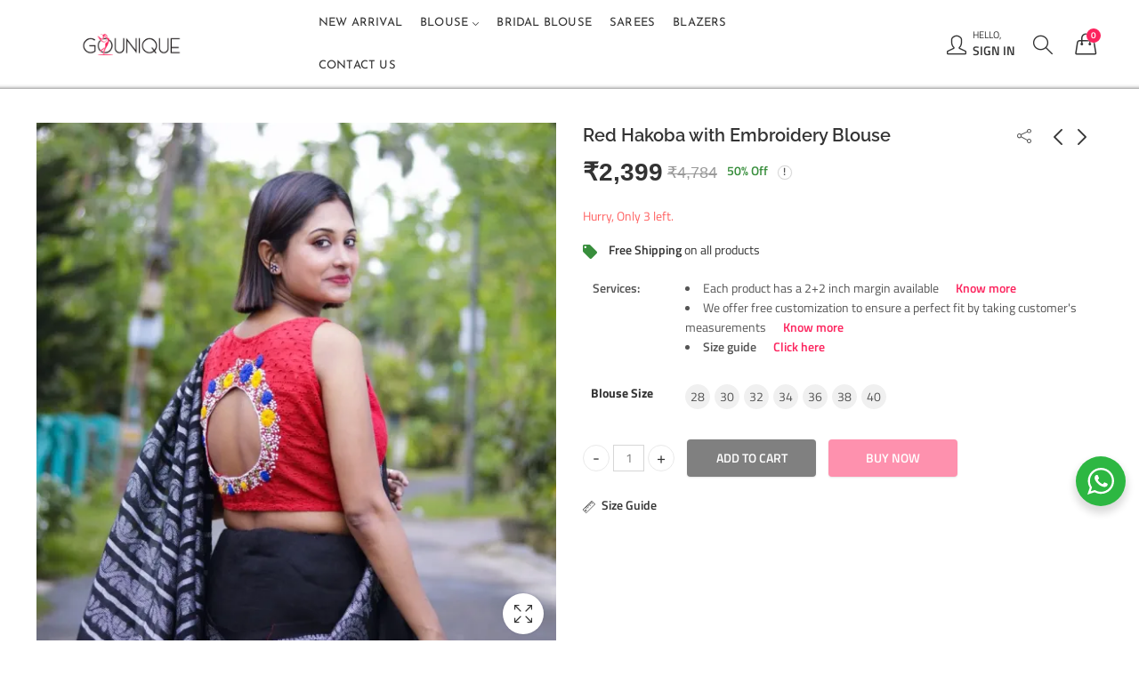

--- FILE ---
content_type: text/html; charset=UTF-8
request_url: https://www.gounique.in/red-hakoba-with-embroidery-blouse-2/
body_size: 42195
content:
<!DOCTYPE html>
<html lang="en-US">
<head>
		<meta charset="UTF-8" />
	<meta name="viewport" content="width=device-width, initial-scale=1, maximum-scale=1" />
	<link rel="profile" href="https://gmpg.org/xfn/11" />	
		<script>(function(html){html.className = html.className.replace(/\bno-js\b/,'js')})(document.documentElement);</script><title>Red Hakoba with Embroidery Blouse - GoUnique</title>
	<style>img:is([sizes="auto" i], [sizes^="auto," i]) { contain-intrinsic-size: 3000px 1500px }</style>
	
<!-- Google Tag Manager for WordPress by gtm4wp.com -->
<script data-cfasync="false" data-pagespeed-no-defer>
	var gtm4wp_datalayer_name = "dataLayer";
	var dataLayer = dataLayer || [];
</script>
<!-- End Google Tag Manager for WordPress by gtm4wp.com --><script type='application/javascript'  id='pys-version-script'>console.log('PixelYourSite Free version 11.1.5.2');</script>
<meta property="product:price:amount" content="2399">
<meta property="product:price:currency" content="INR">
<meta name="dc.title" content="Red Hakoba with Embroidery Blouse - GoUnique">
<meta name="dc.description" content="cotton material (Pure Cotton) With Cotton lyling Pure Cotton soft material Very comfortable material">
<meta name="dc.relation" content="https://www.gounique.in/red-hakoba-with-embroidery-blouse-2/">
<meta name="dc.source" content="https://www.gounique.in/">
<meta name="dc.language" content="en_US">
<meta name="description" content="cotton material (Pure Cotton) With Cotton lyling Pure Cotton soft material Very comfortable material">
<meta name="thumbnail" content="https://i0.wp.com/www.gounique.in/wp-content/uploads/2022/10/Red-Hakoba-with-Embroidery-Blouse.jpg?resize=150%2C150&ssl=1">
<meta name="robots" content="index, follow, max-snippet:-1, max-image-preview:large, max-video-preview:-1">
<link rel="canonical" href="https://www.gounique.in/red-hakoba-with-embroidery-blouse-2/">
<meta property="og:url" content="https://www.gounique.in/red-hakoba-with-embroidery-blouse-2/">
<meta property="og:site_name" content="GoUnique">
<meta property="og:locale" content="en_US">
<meta property="og:type" content="product">
<meta property="article:author" content="https://www.facebook.com/gouniquegobold">
<meta property="article:publisher" content="https://www.facebook.com/gouniquegobold">
<meta property="og:title" content="Red Hakoba with Embroidery Blouse - GoUnique">
<meta property="og:description" content="cotton material (Pure Cotton) With Cotton lyling Pure Cotton soft material Very comfortable material">
<meta property="og:image" content="https://i0.wp.com/www.gounique.in/wp-content/uploads/2022/10/Red-Hakoba-with-Embroidery-Blouse.jpg?fit=1000%2C1000&#038;ssl=1">
<meta property="og:image:secure_url" content="https://i0.wp.com/www.gounique.in/wp-content/uploads/2022/10/Red-Hakoba-with-Embroidery-Blouse.jpg?fit=1000%2C1000&#038;ssl=1">
<meta property="og:image:width" content="1000">
<meta property="og:image:height" content="1000">
<meta property="og:image:alt" content="red hakoba with embroidery blouse">
<meta name="twitter:card" content="summary">
<meta name="twitter:title" content="Red Hakoba with Embroidery Blouse - GoUnique">
<meta name="twitter:description" content="cotton material (Pure Cotton) With Cotton lyling Pure Cotton soft material Very comfortable material">
<meta name="twitter:image" content="https://i0.wp.com/www.gounique.in/wp-content/uploads/2022/10/Red-Hakoba-with-Embroidery-Blouse.jpg?fit=1000%2C1000&#038;ssl=1">
<link rel='dns-prefetch' href='//accounts.google.com' />
<link rel='dns-prefetch' href='//fonts.googleapis.com' />
<link rel='preconnect' href='//i0.wp.com' />

<link rel="alternate" type="application/rss+xml" title="GoUnique &raquo; Feed" href="https://www.gounique.in/feed/" />
<link rel="alternate" type="application/rss+xml" title="GoUnique &raquo; Comments Feed" href="https://www.gounique.in/comments/feed/" />
		<script type="application/ld+json">{"@context":"https:\/\/schema.org\/","@type":"Product","name":"Red Hakoba with Embroidery Blouse","image":"https:\/\/i0.wp.com\/www.gounique.in\/wp-content\/uploads\/2022\/10\/Red-Hakoba-with-Embroidery-Blouse.jpg?fit=1000%2C1000&ssl=1","description":"cotton material (Pure Cotton) With Cotton lyling Pure Cotton soft material Very comfortable material","offers":[{"@type":"Offer","url":"https:\/\/www.gounique.in\/red-hakoba-with-embroidery-blouse-2\/?attribute_pa_blouse-size=30","sku":"","price":"2399.00","priceCurrency":"INR","itemCondition":"https:\/\/schema.org\/NewCondition","availability":"https:\/\/schema.org\/InStock","priceValidUntil":"2027-12-31","shippingDetails":[{"@type":"OfferShippingDetails","shippingDestination":[{"@type":"DefinedRegion","addressCountry":"IN"}],"shippingRate":{"@type":"MonetaryAmount","value":0,"currency":"INR"}},{"@type":"OfferShippingDetails","shippingDestination":[{"@type":"DefinedRegion","addressCountry":"IN"}],"shippingRate":{"@type":"MonetaryAmount","value":0,"currency":"INR"}}]},{"@type":"Offer","url":"https:\/\/www.gounique.in\/red-hakoba-with-embroidery-blouse-2\/?attribute_pa_blouse-size=32","sku":"","price":"2399.00","priceCurrency":"INR","itemCondition":"https:\/\/schema.org\/NewCondition","availability":"https:\/\/schema.org\/InStock","priceValidUntil":"2027-12-31","shippingDetails":[{"@type":"OfferShippingDetails","shippingDestination":[{"@type":"DefinedRegion","addressCountry":"IN"}],"shippingRate":{"@type":"MonetaryAmount","value":0,"currency":"INR"}},{"@type":"OfferShippingDetails","shippingDestination":[{"@type":"DefinedRegion","addressCountry":"IN"}],"shippingRate":{"@type":"MonetaryAmount","value":0,"currency":"INR"}}]},{"@type":"Offer","url":"https:\/\/www.gounique.in\/red-hakoba-with-embroidery-blouse-2\/?attribute_pa_blouse-size=34","sku":"","price":"2399.00","priceCurrency":"INR","itemCondition":"https:\/\/schema.org\/NewCondition","availability":"https:\/\/schema.org\/InStock","priceValidUntil":"2027-12-31","shippingDetails":[{"@type":"OfferShippingDetails","shippingDestination":[{"@type":"DefinedRegion","addressCountry":"IN"}],"shippingRate":{"@type":"MonetaryAmount","value":0,"currency":"INR"}},{"@type":"OfferShippingDetails","shippingDestination":[{"@type":"DefinedRegion","addressCountry":"IN"}],"shippingRate":{"@type":"MonetaryAmount","value":0,"currency":"INR"}}]},{"@type":"Offer","url":"https:\/\/www.gounique.in\/red-hakoba-with-embroidery-blouse-2\/?attribute_pa_blouse-size=36","sku":"","price":"2399.00","priceCurrency":"INR","itemCondition":"https:\/\/schema.org\/NewCondition","availability":"https:\/\/schema.org\/InStock","priceValidUntil":"2027-12-31","shippingDetails":[{"@type":"OfferShippingDetails","shippingDestination":[{"@type":"DefinedRegion","addressCountry":"IN"}],"shippingRate":{"@type":"MonetaryAmount","value":0,"currency":"INR"}},{"@type":"OfferShippingDetails","shippingDestination":[{"@type":"DefinedRegion","addressCountry":"IN"}],"shippingRate":{"@type":"MonetaryAmount","value":0,"currency":"INR"}}]},{"@type":"Offer","url":"https:\/\/www.gounique.in\/red-hakoba-with-embroidery-blouse-2\/?attribute_pa_blouse-size=38","sku":"","price":"2399.00","priceCurrency":"INR","itemCondition":"https:\/\/schema.org\/NewCondition","availability":"https:\/\/schema.org\/InStock","priceValidUntil":"2027-12-31","shippingDetails":[{"@type":"OfferShippingDetails","shippingDestination":[{"@type":"DefinedRegion","addressCountry":"IN"}],"shippingRate":{"@type":"MonetaryAmount","value":0,"currency":"INR"}},{"@type":"OfferShippingDetails","shippingDestination":[{"@type":"DefinedRegion","addressCountry":"IN"}],"shippingRate":{"@type":"MonetaryAmount","value":0,"currency":"INR"}}]},{"@type":"Offer","url":"https:\/\/www.gounique.in\/red-hakoba-with-embroidery-blouse-2\/?attribute_pa_blouse-size=40","sku":"","price":"2399.00","priceCurrency":"INR","itemCondition":"https:\/\/schema.org\/NewCondition","availability":"https:\/\/schema.org\/InStock","priceValidUntil":"2027-12-31","shippingDetails":[{"@type":"OfferShippingDetails","shippingDestination":[{"@type":"DefinedRegion","addressCountry":"IN"}],"shippingRate":{"@type":"MonetaryAmount","value":0,"currency":"INR"}},{"@type":"OfferShippingDetails","shippingDestination":[{"@type":"DefinedRegion","addressCountry":"IN"}],"shippingRate":{"@type":"MonetaryAmount","value":0,"currency":"INR"}}]},{"@type":"Offer","url":"https:\/\/www.gounique.in\/red-hakoba-with-embroidery-blouse-2\/?attribute_pa_blouse-size=28","sku":"","price":"2399.00","priceCurrency":"INR","itemCondition":"https:\/\/schema.org\/NewCondition","availability":"https:\/\/schema.org\/InStock","priceValidUntil":"2027-12-31","shippingDetails":[{"@type":"OfferShippingDetails","shippingDestination":[{"@type":"DefinedRegion","addressCountry":"IN"}],"shippingRate":{"@type":"MonetaryAmount","value":0,"currency":"INR"}},{"@type":"OfferShippingDetails","shippingDestination":[{"@type":"DefinedRegion","addressCountry":"IN"}],"shippingRate":{"@type":"MonetaryAmount","value":0,"currency":"INR"}}]}]}</script>
<script type="application/ld+json">{"@context":"https:\/\/schema.org","name":"Breadcrumb","@type":"BreadcrumbList","itemListElement":[{"@type":"ListItem","position":1,"item":{"@type":"WebPage","id":"https:\/\/www.gounique.in\/shop\/#webpage","url":"https:\/\/www.gounique.in\/shop\/","name":"Shop"}},{"@type":"ListItem","position":2,"item":{"@type":"WebPage","id":"https:\/\/www.gounique.in\/women\/#webpage","url":"https:\/\/www.gounique.in\/women\/","name":"Women"}},{"@type":"ListItem","position":3,"item":{"@type":"WebPage","id":"https:\/\/www.gounique.in\/blouse\/#webpage","url":"https:\/\/www.gounique.in\/blouse\/","name":"Blouse"}},{"@type":"ListItem","position":4,"item":{"@type":"WebPage","id":"https:\/\/www.gounique.in\/blouse-work\/#webpage","url":"https:\/\/www.gounique.in\/blouse-work\/","name":"Blouse Work"}},{"@type":"ListItem","position":5,"item":{"@type":"WebPage","id":"https:\/\/www.gounique.in\/embroidery\/#webpage","url":"https:\/\/www.gounique.in\/embroidery\/","name":"Embroidery Blouse"}},{"@type":"ListItem","position":6,"item":{"@type":"WebPage","id":"https:\/\/www.gounique.in\/red-hakoba-with-embroidery-blouse-2\/#webpage","url":"https:\/\/www.gounique.in\/red-hakoba-with-embroidery-blouse-2\/","name":"Red Hakoba with Embroidery Blouse"}}]}</script>
	
			<meta name="theme-color" content="#FC235D">
		<link rel="alternate" type="application/rss+xml" title="GoUnique &raquo; Red Hakoba with Embroidery Blouse Comments Feed" href="https://www.gounique.in/red-hakoba-with-embroidery-blouse-2/feed/" />
<link rel='stylesheet' id='woocommerce-smart-coupons-available-coupons-block-css' href='https://www.gounique.in/wp-content/plugins/woocommerce-smart-coupons/blocks/build/style-woocommerce-smart-coupons-available-coupons-block.css?ver=9.49.0' type='text/css' media='all' />
<link rel='stylesheet' id='wp-components-css' href='https://www.gounique.in/wp-includes/css/dist/components/style.min.css?ver=6.8.3' type='text/css' media='all' />
<link rel='stylesheet' id='woocommerce-smart-coupons-send-coupon-form-block-css' href='https://www.gounique.in/wp-content/plugins/woocommerce-smart-coupons/blocks/build/style-woocommerce-smart-coupons-send-coupon-form-block.css?ver=9.49.0' type='text/css' media='all' />
<link rel='stylesheet' id='woocommerce-smart-coupons-action-tab-frontend-css' href='https://www.gounique.in/wp-content/plugins/woocommerce-smart-coupons/blocks/build/style-woocommerce-smart-coupons-action-tab-frontend.css?ver=9.49.0' type='text/css' media='all' />
<style id='wp-emoji-styles-inline-css' type='text/css'>

	img.wp-smiley, img.emoji {
		display: inline !important;
		border: none !important;
		box-shadow: none !important;
		height: 1em !important;
		width: 1em !important;
		margin: 0 0.07em !important;
		vertical-align: -0.1em !important;
		background: none !important;
		padding: 0 !important;
	}
</style>
<link rel='stylesheet' id='wp-block-library-css' href='https://www.gounique.in/wp-includes/css/dist/block-library/style.min.css?ver=6.8.3' type='text/css' media='all' />
<style id='wp-block-library-theme-inline-css' type='text/css'>
.wp-block-audio :where(figcaption){color:#555;font-size:13px;text-align:center}.is-dark-theme .wp-block-audio :where(figcaption){color:#ffffffa6}.wp-block-audio{margin:0 0 1em}.wp-block-code{border:1px solid #ccc;border-radius:4px;font-family:Menlo,Consolas,monaco,monospace;padding:.8em 1em}.wp-block-embed :where(figcaption){color:#555;font-size:13px;text-align:center}.is-dark-theme .wp-block-embed :where(figcaption){color:#ffffffa6}.wp-block-embed{margin:0 0 1em}.blocks-gallery-caption{color:#555;font-size:13px;text-align:center}.is-dark-theme .blocks-gallery-caption{color:#ffffffa6}:root :where(.wp-block-image figcaption){color:#555;font-size:13px;text-align:center}.is-dark-theme :root :where(.wp-block-image figcaption){color:#ffffffa6}.wp-block-image{margin:0 0 1em}.wp-block-pullquote{border-bottom:4px solid;border-top:4px solid;color:currentColor;margin-bottom:1.75em}.wp-block-pullquote cite,.wp-block-pullquote footer,.wp-block-pullquote__citation{color:currentColor;font-size:.8125em;font-style:normal;text-transform:uppercase}.wp-block-quote{border-left:.25em solid;margin:0 0 1.75em;padding-left:1em}.wp-block-quote cite,.wp-block-quote footer{color:currentColor;font-size:.8125em;font-style:normal;position:relative}.wp-block-quote:where(.has-text-align-right){border-left:none;border-right:.25em solid;padding-left:0;padding-right:1em}.wp-block-quote:where(.has-text-align-center){border:none;padding-left:0}.wp-block-quote.is-large,.wp-block-quote.is-style-large,.wp-block-quote:where(.is-style-plain){border:none}.wp-block-search .wp-block-search__label{font-weight:700}.wp-block-search__button{border:1px solid #ccc;padding:.375em .625em}:where(.wp-block-group.has-background){padding:1.25em 2.375em}.wp-block-separator.has-css-opacity{opacity:.4}.wp-block-separator{border:none;border-bottom:2px solid;margin-left:auto;margin-right:auto}.wp-block-separator.has-alpha-channel-opacity{opacity:1}.wp-block-separator:not(.is-style-wide):not(.is-style-dots){width:100px}.wp-block-separator.has-background:not(.is-style-dots){border-bottom:none;height:1px}.wp-block-separator.has-background:not(.is-style-wide):not(.is-style-dots){height:2px}.wp-block-table{margin:0 0 1em}.wp-block-table td,.wp-block-table th{word-break:normal}.wp-block-table :where(figcaption){color:#555;font-size:13px;text-align:center}.is-dark-theme .wp-block-table :where(figcaption){color:#ffffffa6}.wp-block-video :where(figcaption){color:#555;font-size:13px;text-align:center}.is-dark-theme .wp-block-video :where(figcaption){color:#ffffffa6}.wp-block-video{margin:0 0 1em}:root :where(.wp-block-template-part.has-background){margin-bottom:0;margin-top:0;padding:1.25em 2.375em}
</style>
<style id='classic-theme-styles-inline-css' type='text/css'>
/*! This file is auto-generated */
.wp-block-button__link{color:#fff;background-color:#32373c;border-radius:9999px;box-shadow:none;text-decoration:none;padding:calc(.667em + 2px) calc(1.333em + 2px);font-size:1.125em}.wp-block-file__button{background:#32373c;color:#fff;text-decoration:none}
</style>
<style id='wpseopress-local-business-style-inline-css' type='text/css'>
span.wp-block-wpseopress-local-business-field{margin-right:8px}

</style>
<style id='wpseopress-table-of-contents-style-inline-css' type='text/css'>
.wp-block-wpseopress-table-of-contents li.active>a{font-weight:bold}

</style>
<link rel='stylesheet' id='nta-css-popup-css' href='https://www.gounique.in/wp-content/plugins/wp-whatsapp/assets/dist/css/style.css?ver=6.8.3' type='text/css' media='all' />
<style id='global-styles-inline-css' type='text/css'>
:root{--wp--preset--aspect-ratio--square: 1;--wp--preset--aspect-ratio--4-3: 4/3;--wp--preset--aspect-ratio--3-4: 3/4;--wp--preset--aspect-ratio--3-2: 3/2;--wp--preset--aspect-ratio--2-3: 2/3;--wp--preset--aspect-ratio--16-9: 16/9;--wp--preset--aspect-ratio--9-16: 9/16;--wp--preset--color--black: #000000;--wp--preset--color--cyan-bluish-gray: #abb8c3;--wp--preset--color--white: #ffffff;--wp--preset--color--pale-pink: #f78da7;--wp--preset--color--vivid-red: #cf2e2e;--wp--preset--color--luminous-vivid-orange: #ff6900;--wp--preset--color--luminous-vivid-amber: #fcb900;--wp--preset--color--light-green-cyan: #7bdcb5;--wp--preset--color--vivid-green-cyan: #00d084;--wp--preset--color--pale-cyan-blue: #8ed1fc;--wp--preset--color--vivid-cyan-blue: #0693e3;--wp--preset--color--vivid-purple: #9b51e0;--wp--preset--gradient--vivid-cyan-blue-to-vivid-purple: linear-gradient(135deg,rgba(6,147,227,1) 0%,rgb(155,81,224) 100%);--wp--preset--gradient--light-green-cyan-to-vivid-green-cyan: linear-gradient(135deg,rgb(122,220,180) 0%,rgb(0,208,130) 100%);--wp--preset--gradient--luminous-vivid-amber-to-luminous-vivid-orange: linear-gradient(135deg,rgba(252,185,0,1) 0%,rgba(255,105,0,1) 100%);--wp--preset--gradient--luminous-vivid-orange-to-vivid-red: linear-gradient(135deg,rgba(255,105,0,1) 0%,rgb(207,46,46) 100%);--wp--preset--gradient--very-light-gray-to-cyan-bluish-gray: linear-gradient(135deg,rgb(238,238,238) 0%,rgb(169,184,195) 100%);--wp--preset--gradient--cool-to-warm-spectrum: linear-gradient(135deg,rgb(74,234,220) 0%,rgb(151,120,209) 20%,rgb(207,42,186) 40%,rgb(238,44,130) 60%,rgb(251,105,98) 80%,rgb(254,248,76) 100%);--wp--preset--gradient--blush-light-purple: linear-gradient(135deg,rgb(255,206,236) 0%,rgb(152,150,240) 100%);--wp--preset--gradient--blush-bordeaux: linear-gradient(135deg,rgb(254,205,165) 0%,rgb(254,45,45) 50%,rgb(107,0,62) 100%);--wp--preset--gradient--luminous-dusk: linear-gradient(135deg,rgb(255,203,112) 0%,rgb(199,81,192) 50%,rgb(65,88,208) 100%);--wp--preset--gradient--pale-ocean: linear-gradient(135deg,rgb(255,245,203) 0%,rgb(182,227,212) 50%,rgb(51,167,181) 100%);--wp--preset--gradient--electric-grass: linear-gradient(135deg,rgb(202,248,128) 0%,rgb(113,206,126) 100%);--wp--preset--gradient--midnight: linear-gradient(135deg,rgb(2,3,129) 0%,rgb(40,116,252) 100%);--wp--preset--font-size--small: 13px;--wp--preset--font-size--medium: 20px;--wp--preset--font-size--large: 36px;--wp--preset--font-size--x-large: 42px;--wp--preset--spacing--20: 0.44rem;--wp--preset--spacing--30: 0.67rem;--wp--preset--spacing--40: 1rem;--wp--preset--spacing--50: 1.5rem;--wp--preset--spacing--60: 2.25rem;--wp--preset--spacing--70: 3.38rem;--wp--preset--spacing--80: 5.06rem;--wp--preset--shadow--natural: 6px 6px 9px rgba(0, 0, 0, 0.2);--wp--preset--shadow--deep: 12px 12px 50px rgba(0, 0, 0, 0.4);--wp--preset--shadow--sharp: 6px 6px 0px rgba(0, 0, 0, 0.2);--wp--preset--shadow--outlined: 6px 6px 0px -3px rgba(255, 255, 255, 1), 6px 6px rgba(0, 0, 0, 1);--wp--preset--shadow--crisp: 6px 6px 0px rgba(0, 0, 0, 1);}:where(.is-layout-flex){gap: 0.5em;}:where(.is-layout-grid){gap: 0.5em;}body .is-layout-flex{display: flex;}.is-layout-flex{flex-wrap: wrap;align-items: center;}.is-layout-flex > :is(*, div){margin: 0;}body .is-layout-grid{display: grid;}.is-layout-grid > :is(*, div){margin: 0;}:where(.wp-block-columns.is-layout-flex){gap: 2em;}:where(.wp-block-columns.is-layout-grid){gap: 2em;}:where(.wp-block-post-template.is-layout-flex){gap: 1.25em;}:where(.wp-block-post-template.is-layout-grid){gap: 1.25em;}.has-black-color{color: var(--wp--preset--color--black) !important;}.has-cyan-bluish-gray-color{color: var(--wp--preset--color--cyan-bluish-gray) !important;}.has-white-color{color: var(--wp--preset--color--white) !important;}.has-pale-pink-color{color: var(--wp--preset--color--pale-pink) !important;}.has-vivid-red-color{color: var(--wp--preset--color--vivid-red) !important;}.has-luminous-vivid-orange-color{color: var(--wp--preset--color--luminous-vivid-orange) !important;}.has-luminous-vivid-amber-color{color: var(--wp--preset--color--luminous-vivid-amber) !important;}.has-light-green-cyan-color{color: var(--wp--preset--color--light-green-cyan) !important;}.has-vivid-green-cyan-color{color: var(--wp--preset--color--vivid-green-cyan) !important;}.has-pale-cyan-blue-color{color: var(--wp--preset--color--pale-cyan-blue) !important;}.has-vivid-cyan-blue-color{color: var(--wp--preset--color--vivid-cyan-blue) !important;}.has-vivid-purple-color{color: var(--wp--preset--color--vivid-purple) !important;}.has-black-background-color{background-color: var(--wp--preset--color--black) !important;}.has-cyan-bluish-gray-background-color{background-color: var(--wp--preset--color--cyan-bluish-gray) !important;}.has-white-background-color{background-color: var(--wp--preset--color--white) !important;}.has-pale-pink-background-color{background-color: var(--wp--preset--color--pale-pink) !important;}.has-vivid-red-background-color{background-color: var(--wp--preset--color--vivid-red) !important;}.has-luminous-vivid-orange-background-color{background-color: var(--wp--preset--color--luminous-vivid-orange) !important;}.has-luminous-vivid-amber-background-color{background-color: var(--wp--preset--color--luminous-vivid-amber) !important;}.has-light-green-cyan-background-color{background-color: var(--wp--preset--color--light-green-cyan) !important;}.has-vivid-green-cyan-background-color{background-color: var(--wp--preset--color--vivid-green-cyan) !important;}.has-pale-cyan-blue-background-color{background-color: var(--wp--preset--color--pale-cyan-blue) !important;}.has-vivid-cyan-blue-background-color{background-color: var(--wp--preset--color--vivid-cyan-blue) !important;}.has-vivid-purple-background-color{background-color: var(--wp--preset--color--vivid-purple) !important;}.has-black-border-color{border-color: var(--wp--preset--color--black) !important;}.has-cyan-bluish-gray-border-color{border-color: var(--wp--preset--color--cyan-bluish-gray) !important;}.has-white-border-color{border-color: var(--wp--preset--color--white) !important;}.has-pale-pink-border-color{border-color: var(--wp--preset--color--pale-pink) !important;}.has-vivid-red-border-color{border-color: var(--wp--preset--color--vivid-red) !important;}.has-luminous-vivid-orange-border-color{border-color: var(--wp--preset--color--luminous-vivid-orange) !important;}.has-luminous-vivid-amber-border-color{border-color: var(--wp--preset--color--luminous-vivid-amber) !important;}.has-light-green-cyan-border-color{border-color: var(--wp--preset--color--light-green-cyan) !important;}.has-vivid-green-cyan-border-color{border-color: var(--wp--preset--color--vivid-green-cyan) !important;}.has-pale-cyan-blue-border-color{border-color: var(--wp--preset--color--pale-cyan-blue) !important;}.has-vivid-cyan-blue-border-color{border-color: var(--wp--preset--color--vivid-cyan-blue) !important;}.has-vivid-purple-border-color{border-color: var(--wp--preset--color--vivid-purple) !important;}.has-vivid-cyan-blue-to-vivid-purple-gradient-background{background: var(--wp--preset--gradient--vivid-cyan-blue-to-vivid-purple) !important;}.has-light-green-cyan-to-vivid-green-cyan-gradient-background{background: var(--wp--preset--gradient--light-green-cyan-to-vivid-green-cyan) !important;}.has-luminous-vivid-amber-to-luminous-vivid-orange-gradient-background{background: var(--wp--preset--gradient--luminous-vivid-amber-to-luminous-vivid-orange) !important;}.has-luminous-vivid-orange-to-vivid-red-gradient-background{background: var(--wp--preset--gradient--luminous-vivid-orange-to-vivid-red) !important;}.has-very-light-gray-to-cyan-bluish-gray-gradient-background{background: var(--wp--preset--gradient--very-light-gray-to-cyan-bluish-gray) !important;}.has-cool-to-warm-spectrum-gradient-background{background: var(--wp--preset--gradient--cool-to-warm-spectrum) !important;}.has-blush-light-purple-gradient-background{background: var(--wp--preset--gradient--blush-light-purple) !important;}.has-blush-bordeaux-gradient-background{background: var(--wp--preset--gradient--blush-bordeaux) !important;}.has-luminous-dusk-gradient-background{background: var(--wp--preset--gradient--luminous-dusk) !important;}.has-pale-ocean-gradient-background{background: var(--wp--preset--gradient--pale-ocean) !important;}.has-electric-grass-gradient-background{background: var(--wp--preset--gradient--electric-grass) !important;}.has-midnight-gradient-background{background: var(--wp--preset--gradient--midnight) !important;}.has-small-font-size{font-size: var(--wp--preset--font-size--small) !important;}.has-medium-font-size{font-size: var(--wp--preset--font-size--medium) !important;}.has-large-font-size{font-size: var(--wp--preset--font-size--large) !important;}.has-x-large-font-size{font-size: var(--wp--preset--font-size--x-large) !important;}
:where(.wp-block-post-template.is-layout-flex){gap: 1.25em;}:where(.wp-block-post-template.is-layout-grid){gap: 1.25em;}
:where(.wp-block-columns.is-layout-flex){gap: 2em;}:where(.wp-block-columns.is-layout-grid){gap: 2em;}
:root :where(.wp-block-pullquote){font-size: 1.5em;line-height: 1.6;}
</style>
<link rel='stylesheet' id='contact-form-7-css' href='https://www.gounique.in/wp-content/plugins/contact-form-7/includes/css/styles.css?ver=6.1.4' type='text/css' media='all' />
<link rel='stylesheet' id='photoswipe-css' href='https://www.gounique.in/wp-content/plugins/woocommerce/assets/css/photoswipe/photoswipe.min.css?ver=10.4.3' type='text/css' media='all' />
<link rel='stylesheet' id='photoswipe-default-skin-css' href='https://www.gounique.in/wp-content/plugins/woocommerce/assets/css/photoswipe/default-skin/default-skin.min.css?ver=10.4.3' type='text/css' media='all' />
<style id='woocommerce-inline-inline-css' type='text/css'>
.woocommerce form .form-row .required { visibility: visible; }
</style>
<link rel='stylesheet' id='wp-review-slider-pro-public_combine-css' href='https://www.gounique.in/wp-content/plugins/wp-google-places-review-slider/public/css/wprev-public_combine.css?ver=17.7' type='text/css' media='all' />
<link rel='stylesheet' id='woo-slg-public-style-css' href='https://www.gounique.in/wp-content/plugins/woo-social-login/includes/css/style-public.css?ver=2.7.6' type='text/css' media='all' />
<link rel="preload" as="style" href="https://fonts.googleapis.com/css?family=Lato:100,300,400,700,900,100italic,300italic,400italic,700italic,900italic%7CTitillium%20Web:200,300,400,600,700,900,200italic,300italic,400italic,600italic,700italic%7CRaleway:100,200,300,400,500,600,700,800,900,100italic,200italic,300italic,400italic,500italic,600italic,700italic,800italic,900italic%7CJosefin%20Sans:100,200,300,400,500,600,700,100italic,200italic,300italic,400italic,500italic,600italic,700italic&#038;subset=latin&#038;display=swap&#038;ver=1742110599" /><style type="text/css">@font-face {font-family:Lato;font-style:normal;font-weight:100;src:url(/cf-fonts/s/lato/5.0.18/latin/100/normal.woff2);unicode-range:U+0000-00FF,U+0131,U+0152-0153,U+02BB-02BC,U+02C6,U+02DA,U+02DC,U+0304,U+0308,U+0329,U+2000-206F,U+2074,U+20AC,U+2122,U+2191,U+2193,U+2212,U+2215,U+FEFF,U+FFFD;font-display:swap;}@font-face {font-family:Lato;font-style:normal;font-weight:100;src:url(/cf-fonts/s/lato/5.0.18/latin-ext/100/normal.woff2);unicode-range:U+0100-02AF,U+0304,U+0308,U+0329,U+1E00-1E9F,U+1EF2-1EFF,U+2020,U+20A0-20AB,U+20AD-20CF,U+2113,U+2C60-2C7F,U+A720-A7FF;font-display:swap;}@font-face {font-family:Lato;font-style:normal;font-weight:300;src:url(/cf-fonts/s/lato/5.0.18/latin/300/normal.woff2);unicode-range:U+0000-00FF,U+0131,U+0152-0153,U+02BB-02BC,U+02C6,U+02DA,U+02DC,U+0304,U+0308,U+0329,U+2000-206F,U+2074,U+20AC,U+2122,U+2191,U+2193,U+2212,U+2215,U+FEFF,U+FFFD;font-display:swap;}@font-face {font-family:Lato;font-style:normal;font-weight:300;src:url(/cf-fonts/s/lato/5.0.18/latin-ext/300/normal.woff2);unicode-range:U+0100-02AF,U+0304,U+0308,U+0329,U+1E00-1E9F,U+1EF2-1EFF,U+2020,U+20A0-20AB,U+20AD-20CF,U+2113,U+2C60-2C7F,U+A720-A7FF;font-display:swap;}@font-face {font-family:Lato;font-style:normal;font-weight:400;src:url(/cf-fonts/s/lato/5.0.18/latin-ext/400/normal.woff2);unicode-range:U+0100-02AF,U+0304,U+0308,U+0329,U+1E00-1E9F,U+1EF2-1EFF,U+2020,U+20A0-20AB,U+20AD-20CF,U+2113,U+2C60-2C7F,U+A720-A7FF;font-display:swap;}@font-face {font-family:Lato;font-style:normal;font-weight:400;src:url(/cf-fonts/s/lato/5.0.18/latin/400/normal.woff2);unicode-range:U+0000-00FF,U+0131,U+0152-0153,U+02BB-02BC,U+02C6,U+02DA,U+02DC,U+0304,U+0308,U+0329,U+2000-206F,U+2074,U+20AC,U+2122,U+2191,U+2193,U+2212,U+2215,U+FEFF,U+FFFD;font-display:swap;}@font-face {font-family:Lato;font-style:normal;font-weight:700;src:url(/cf-fonts/s/lato/5.0.18/latin/700/normal.woff2);unicode-range:U+0000-00FF,U+0131,U+0152-0153,U+02BB-02BC,U+02C6,U+02DA,U+02DC,U+0304,U+0308,U+0329,U+2000-206F,U+2074,U+20AC,U+2122,U+2191,U+2193,U+2212,U+2215,U+FEFF,U+FFFD;font-display:swap;}@font-face {font-family:Lato;font-style:normal;font-weight:700;src:url(/cf-fonts/s/lato/5.0.18/latin-ext/700/normal.woff2);unicode-range:U+0100-02AF,U+0304,U+0308,U+0329,U+1E00-1E9F,U+1EF2-1EFF,U+2020,U+20A0-20AB,U+20AD-20CF,U+2113,U+2C60-2C7F,U+A720-A7FF;font-display:swap;}@font-face {font-family:Lato;font-style:normal;font-weight:900;src:url(/cf-fonts/s/lato/5.0.18/latin/900/normal.woff2);unicode-range:U+0000-00FF,U+0131,U+0152-0153,U+02BB-02BC,U+02C6,U+02DA,U+02DC,U+0304,U+0308,U+0329,U+2000-206F,U+2074,U+20AC,U+2122,U+2191,U+2193,U+2212,U+2215,U+FEFF,U+FFFD;font-display:swap;}@font-face {font-family:Lato;font-style:normal;font-weight:900;src:url(/cf-fonts/s/lato/5.0.18/latin-ext/900/normal.woff2);unicode-range:U+0100-02AF,U+0304,U+0308,U+0329,U+1E00-1E9F,U+1EF2-1EFF,U+2020,U+20A0-20AB,U+20AD-20CF,U+2113,U+2C60-2C7F,U+A720-A7FF;font-display:swap;}@font-face {font-family:Lato;font-style:italic;font-weight:100;src:url(/cf-fonts/s/lato/5.0.18/latin/100/italic.woff2);unicode-range:U+0000-00FF,U+0131,U+0152-0153,U+02BB-02BC,U+02C6,U+02DA,U+02DC,U+0304,U+0308,U+0329,U+2000-206F,U+2074,U+20AC,U+2122,U+2191,U+2193,U+2212,U+2215,U+FEFF,U+FFFD;font-display:swap;}@font-face {font-family:Lato;font-style:italic;font-weight:100;src:url(/cf-fonts/s/lato/5.0.18/latin-ext/100/italic.woff2);unicode-range:U+0100-02AF,U+0304,U+0308,U+0329,U+1E00-1E9F,U+1EF2-1EFF,U+2020,U+20A0-20AB,U+20AD-20CF,U+2113,U+2C60-2C7F,U+A720-A7FF;font-display:swap;}@font-face {font-family:Lato;font-style:italic;font-weight:300;src:url(/cf-fonts/s/lato/5.0.18/latin/300/italic.woff2);unicode-range:U+0000-00FF,U+0131,U+0152-0153,U+02BB-02BC,U+02C6,U+02DA,U+02DC,U+0304,U+0308,U+0329,U+2000-206F,U+2074,U+20AC,U+2122,U+2191,U+2193,U+2212,U+2215,U+FEFF,U+FFFD;font-display:swap;}@font-face {font-family:Lato;font-style:italic;font-weight:300;src:url(/cf-fonts/s/lato/5.0.18/latin-ext/300/italic.woff2);unicode-range:U+0100-02AF,U+0304,U+0308,U+0329,U+1E00-1E9F,U+1EF2-1EFF,U+2020,U+20A0-20AB,U+20AD-20CF,U+2113,U+2C60-2C7F,U+A720-A7FF;font-display:swap;}@font-face {font-family:Lato;font-style:italic;font-weight:400;src:url(/cf-fonts/s/lato/5.0.18/latin-ext/400/italic.woff2);unicode-range:U+0100-02AF,U+0304,U+0308,U+0329,U+1E00-1E9F,U+1EF2-1EFF,U+2020,U+20A0-20AB,U+20AD-20CF,U+2113,U+2C60-2C7F,U+A720-A7FF;font-display:swap;}@font-face {font-family:Lato;font-style:italic;font-weight:400;src:url(/cf-fonts/s/lato/5.0.18/latin/400/italic.woff2);unicode-range:U+0000-00FF,U+0131,U+0152-0153,U+02BB-02BC,U+02C6,U+02DA,U+02DC,U+0304,U+0308,U+0329,U+2000-206F,U+2074,U+20AC,U+2122,U+2191,U+2193,U+2212,U+2215,U+FEFF,U+FFFD;font-display:swap;}@font-face {font-family:Lato;font-style:italic;font-weight:700;src:url(/cf-fonts/s/lato/5.0.18/latin-ext/700/italic.woff2);unicode-range:U+0100-02AF,U+0304,U+0308,U+0329,U+1E00-1E9F,U+1EF2-1EFF,U+2020,U+20A0-20AB,U+20AD-20CF,U+2113,U+2C60-2C7F,U+A720-A7FF;font-display:swap;}@font-face {font-family:Lato;font-style:italic;font-weight:700;src:url(/cf-fonts/s/lato/5.0.18/latin/700/italic.woff2);unicode-range:U+0000-00FF,U+0131,U+0152-0153,U+02BB-02BC,U+02C6,U+02DA,U+02DC,U+0304,U+0308,U+0329,U+2000-206F,U+2074,U+20AC,U+2122,U+2191,U+2193,U+2212,U+2215,U+FEFF,U+FFFD;font-display:swap;}@font-face {font-family:Lato;font-style:italic;font-weight:900;src:url(/cf-fonts/s/lato/5.0.18/latin-ext/900/italic.woff2);unicode-range:U+0100-02AF,U+0304,U+0308,U+0329,U+1E00-1E9F,U+1EF2-1EFF,U+2020,U+20A0-20AB,U+20AD-20CF,U+2113,U+2C60-2C7F,U+A720-A7FF;font-display:swap;}@font-face {font-family:Lato;font-style:italic;font-weight:900;src:url(/cf-fonts/s/lato/5.0.18/latin/900/italic.woff2);unicode-range:U+0000-00FF,U+0131,U+0152-0153,U+02BB-02BC,U+02C6,U+02DA,U+02DC,U+0304,U+0308,U+0329,U+2000-206F,U+2074,U+20AC,U+2122,U+2191,U+2193,U+2212,U+2215,U+FEFF,U+FFFD;font-display:swap;}@font-face {font-family:Titillium Web;font-style:normal;font-weight:200;src:url(/cf-fonts/s/titillium-web/5.0.18/latin-ext/200/normal.woff2);unicode-range:U+0100-02AF,U+0304,U+0308,U+0329,U+1E00-1E9F,U+1EF2-1EFF,U+2020,U+20A0-20AB,U+20AD-20CF,U+2113,U+2C60-2C7F,U+A720-A7FF;font-display:swap;}@font-face {font-family:Titillium Web;font-style:normal;font-weight:200;src:url(/cf-fonts/s/titillium-web/5.0.18/latin/200/normal.woff2);unicode-range:U+0000-00FF,U+0131,U+0152-0153,U+02BB-02BC,U+02C6,U+02DA,U+02DC,U+0304,U+0308,U+0329,U+2000-206F,U+2074,U+20AC,U+2122,U+2191,U+2193,U+2212,U+2215,U+FEFF,U+FFFD;font-display:swap;}@font-face {font-family:Titillium Web;font-style:normal;font-weight:300;src:url(/cf-fonts/s/titillium-web/5.0.18/latin-ext/300/normal.woff2);unicode-range:U+0100-02AF,U+0304,U+0308,U+0329,U+1E00-1E9F,U+1EF2-1EFF,U+2020,U+20A0-20AB,U+20AD-20CF,U+2113,U+2C60-2C7F,U+A720-A7FF;font-display:swap;}@font-face {font-family:Titillium Web;font-style:normal;font-weight:300;src:url(/cf-fonts/s/titillium-web/5.0.18/latin/300/normal.woff2);unicode-range:U+0000-00FF,U+0131,U+0152-0153,U+02BB-02BC,U+02C6,U+02DA,U+02DC,U+0304,U+0308,U+0329,U+2000-206F,U+2074,U+20AC,U+2122,U+2191,U+2193,U+2212,U+2215,U+FEFF,U+FFFD;font-display:swap;}@font-face {font-family:Titillium Web;font-style:normal;font-weight:400;src:url(/cf-fonts/s/titillium-web/5.0.18/latin/400/normal.woff2);unicode-range:U+0000-00FF,U+0131,U+0152-0153,U+02BB-02BC,U+02C6,U+02DA,U+02DC,U+0304,U+0308,U+0329,U+2000-206F,U+2074,U+20AC,U+2122,U+2191,U+2193,U+2212,U+2215,U+FEFF,U+FFFD;font-display:swap;}@font-face {font-family:Titillium Web;font-style:normal;font-weight:400;src:url(/cf-fonts/s/titillium-web/5.0.18/latin-ext/400/normal.woff2);unicode-range:U+0100-02AF,U+0304,U+0308,U+0329,U+1E00-1E9F,U+1EF2-1EFF,U+2020,U+20A0-20AB,U+20AD-20CF,U+2113,U+2C60-2C7F,U+A720-A7FF;font-display:swap;}@font-face {font-family:Titillium Web;font-style:normal;font-weight:600;src:url(/cf-fonts/s/titillium-web/5.0.18/latin/600/normal.woff2);unicode-range:U+0000-00FF,U+0131,U+0152-0153,U+02BB-02BC,U+02C6,U+02DA,U+02DC,U+0304,U+0308,U+0329,U+2000-206F,U+2074,U+20AC,U+2122,U+2191,U+2193,U+2212,U+2215,U+FEFF,U+FFFD;font-display:swap;}@font-face {font-family:Titillium Web;font-style:normal;font-weight:600;src:url(/cf-fonts/s/titillium-web/5.0.18/latin-ext/600/normal.woff2);unicode-range:U+0100-02AF,U+0304,U+0308,U+0329,U+1E00-1E9F,U+1EF2-1EFF,U+2020,U+20A0-20AB,U+20AD-20CF,U+2113,U+2C60-2C7F,U+A720-A7FF;font-display:swap;}@font-face {font-family:Titillium Web;font-style:normal;font-weight:700;src:url(/cf-fonts/s/titillium-web/5.0.18/latin-ext/700/normal.woff2);unicode-range:U+0100-02AF,U+0304,U+0308,U+0329,U+1E00-1E9F,U+1EF2-1EFF,U+2020,U+20A0-20AB,U+20AD-20CF,U+2113,U+2C60-2C7F,U+A720-A7FF;font-display:swap;}@font-face {font-family:Titillium Web;font-style:normal;font-weight:700;src:url(/cf-fonts/s/titillium-web/5.0.18/latin/700/normal.woff2);unicode-range:U+0000-00FF,U+0131,U+0152-0153,U+02BB-02BC,U+02C6,U+02DA,U+02DC,U+0304,U+0308,U+0329,U+2000-206F,U+2074,U+20AC,U+2122,U+2191,U+2193,U+2212,U+2215,U+FEFF,U+FFFD;font-display:swap;}@font-face {font-family:Titillium Web;font-style:normal;font-weight:900;src:url(/cf-fonts/s/titillium-web/5.0.18/latin-ext/900/normal.woff2);unicode-range:U+0100-02AF,U+0304,U+0308,U+0329,U+1E00-1E9F,U+1EF2-1EFF,U+2020,U+20A0-20AB,U+20AD-20CF,U+2113,U+2C60-2C7F,U+A720-A7FF;font-display:swap;}@font-face {font-family:Titillium Web;font-style:normal;font-weight:900;src:url(/cf-fonts/s/titillium-web/5.0.18/latin/900/normal.woff2);unicode-range:U+0000-00FF,U+0131,U+0152-0153,U+02BB-02BC,U+02C6,U+02DA,U+02DC,U+0304,U+0308,U+0329,U+2000-206F,U+2074,U+20AC,U+2122,U+2191,U+2193,U+2212,U+2215,U+FEFF,U+FFFD;font-display:swap;}@font-face {font-family:Titillium Web;font-style:italic;font-weight:200;src:url(/cf-fonts/s/titillium-web/5.0.18/latin-ext/200/italic.woff2);unicode-range:U+0100-02AF,U+0304,U+0308,U+0329,U+1E00-1E9F,U+1EF2-1EFF,U+2020,U+20A0-20AB,U+20AD-20CF,U+2113,U+2C60-2C7F,U+A720-A7FF;font-display:swap;}@font-face {font-family:Titillium Web;font-style:italic;font-weight:200;src:url(/cf-fonts/s/titillium-web/5.0.18/latin/200/italic.woff2);unicode-range:U+0000-00FF,U+0131,U+0152-0153,U+02BB-02BC,U+02C6,U+02DA,U+02DC,U+0304,U+0308,U+0329,U+2000-206F,U+2074,U+20AC,U+2122,U+2191,U+2193,U+2212,U+2215,U+FEFF,U+FFFD;font-display:swap;}@font-face {font-family:Titillium Web;font-style:italic;font-weight:300;src:url(/cf-fonts/s/titillium-web/5.0.18/latin/300/italic.woff2);unicode-range:U+0000-00FF,U+0131,U+0152-0153,U+02BB-02BC,U+02C6,U+02DA,U+02DC,U+0304,U+0308,U+0329,U+2000-206F,U+2074,U+20AC,U+2122,U+2191,U+2193,U+2212,U+2215,U+FEFF,U+FFFD;font-display:swap;}@font-face {font-family:Titillium Web;font-style:italic;font-weight:300;src:url(/cf-fonts/s/titillium-web/5.0.18/latin-ext/300/italic.woff2);unicode-range:U+0100-02AF,U+0304,U+0308,U+0329,U+1E00-1E9F,U+1EF2-1EFF,U+2020,U+20A0-20AB,U+20AD-20CF,U+2113,U+2C60-2C7F,U+A720-A7FF;font-display:swap;}@font-face {font-family:Titillium Web;font-style:italic;font-weight:400;src:url(/cf-fonts/s/titillium-web/5.0.18/latin/400/italic.woff2);unicode-range:U+0000-00FF,U+0131,U+0152-0153,U+02BB-02BC,U+02C6,U+02DA,U+02DC,U+0304,U+0308,U+0329,U+2000-206F,U+2074,U+20AC,U+2122,U+2191,U+2193,U+2212,U+2215,U+FEFF,U+FFFD;font-display:swap;}@font-face {font-family:Titillium Web;font-style:italic;font-weight:400;src:url(/cf-fonts/s/titillium-web/5.0.18/latin-ext/400/italic.woff2);unicode-range:U+0100-02AF,U+0304,U+0308,U+0329,U+1E00-1E9F,U+1EF2-1EFF,U+2020,U+20A0-20AB,U+20AD-20CF,U+2113,U+2C60-2C7F,U+A720-A7FF;font-display:swap;}@font-face {font-family:Titillium Web;font-style:italic;font-weight:600;src:url(/cf-fonts/s/titillium-web/5.0.18/latin/600/italic.woff2);unicode-range:U+0000-00FF,U+0131,U+0152-0153,U+02BB-02BC,U+02C6,U+02DA,U+02DC,U+0304,U+0308,U+0329,U+2000-206F,U+2074,U+20AC,U+2122,U+2191,U+2193,U+2212,U+2215,U+FEFF,U+FFFD;font-display:swap;}@font-face {font-family:Titillium Web;font-style:italic;font-weight:600;src:url(/cf-fonts/s/titillium-web/5.0.18/latin-ext/600/italic.woff2);unicode-range:U+0100-02AF,U+0304,U+0308,U+0329,U+1E00-1E9F,U+1EF2-1EFF,U+2020,U+20A0-20AB,U+20AD-20CF,U+2113,U+2C60-2C7F,U+A720-A7FF;font-display:swap;}@font-face {font-family:Titillium Web;font-style:italic;font-weight:700;src:url(/cf-fonts/s/titillium-web/5.0.18/latin/700/italic.woff2);unicode-range:U+0000-00FF,U+0131,U+0152-0153,U+02BB-02BC,U+02C6,U+02DA,U+02DC,U+0304,U+0308,U+0329,U+2000-206F,U+2074,U+20AC,U+2122,U+2191,U+2193,U+2212,U+2215,U+FEFF,U+FFFD;font-display:swap;}@font-face {font-family:Titillium Web;font-style:italic;font-weight:700;src:url(/cf-fonts/s/titillium-web/5.0.18/latin-ext/700/italic.woff2);unicode-range:U+0100-02AF,U+0304,U+0308,U+0329,U+1E00-1E9F,U+1EF2-1EFF,U+2020,U+20A0-20AB,U+20AD-20CF,U+2113,U+2C60-2C7F,U+A720-A7FF;font-display:swap;}@font-face {font-family:Raleway;font-style:normal;font-weight:100;src:url(/cf-fonts/s/raleway/5.0.16/cyrillic-ext/100/normal.woff2);unicode-range:U+0460-052F,U+1C80-1C88,U+20B4,U+2DE0-2DFF,U+A640-A69F,U+FE2E-FE2F;font-display:swap;}@font-face {font-family:Raleway;font-style:normal;font-weight:100;src:url(/cf-fonts/s/raleway/5.0.16/cyrillic/100/normal.woff2);unicode-range:U+0301,U+0400-045F,U+0490-0491,U+04B0-04B1,U+2116;font-display:swap;}@font-face {font-family:Raleway;font-style:normal;font-weight:100;src:url(/cf-fonts/s/raleway/5.0.16/latin-ext/100/normal.woff2);unicode-range:U+0100-02AF,U+0304,U+0308,U+0329,U+1E00-1E9F,U+1EF2-1EFF,U+2020,U+20A0-20AB,U+20AD-20CF,U+2113,U+2C60-2C7F,U+A720-A7FF;font-display:swap;}@font-face {font-family:Raleway;font-style:normal;font-weight:100;src:url(/cf-fonts/s/raleway/5.0.16/vietnamese/100/normal.woff2);unicode-range:U+0102-0103,U+0110-0111,U+0128-0129,U+0168-0169,U+01A0-01A1,U+01AF-01B0,U+0300-0301,U+0303-0304,U+0308-0309,U+0323,U+0329,U+1EA0-1EF9,U+20AB;font-display:swap;}@font-face {font-family:Raleway;font-style:normal;font-weight:100;src:url(/cf-fonts/s/raleway/5.0.16/latin/100/normal.woff2);unicode-range:U+0000-00FF,U+0131,U+0152-0153,U+02BB-02BC,U+02C6,U+02DA,U+02DC,U+0304,U+0308,U+0329,U+2000-206F,U+2074,U+20AC,U+2122,U+2191,U+2193,U+2212,U+2215,U+FEFF,U+FFFD;font-display:swap;}@font-face {font-family:Raleway;font-style:normal;font-weight:200;src:url(/cf-fonts/s/raleway/5.0.16/latin-ext/200/normal.woff2);unicode-range:U+0100-02AF,U+0304,U+0308,U+0329,U+1E00-1E9F,U+1EF2-1EFF,U+2020,U+20A0-20AB,U+20AD-20CF,U+2113,U+2C60-2C7F,U+A720-A7FF;font-display:swap;}@font-face {font-family:Raleway;font-style:normal;font-weight:200;src:url(/cf-fonts/s/raleway/5.0.16/latin/200/normal.woff2);unicode-range:U+0000-00FF,U+0131,U+0152-0153,U+02BB-02BC,U+02C6,U+02DA,U+02DC,U+0304,U+0308,U+0329,U+2000-206F,U+2074,U+20AC,U+2122,U+2191,U+2193,U+2212,U+2215,U+FEFF,U+FFFD;font-display:swap;}@font-face {font-family:Raleway;font-style:normal;font-weight:200;src:url(/cf-fonts/s/raleway/5.0.16/vietnamese/200/normal.woff2);unicode-range:U+0102-0103,U+0110-0111,U+0128-0129,U+0168-0169,U+01A0-01A1,U+01AF-01B0,U+0300-0301,U+0303-0304,U+0308-0309,U+0323,U+0329,U+1EA0-1EF9,U+20AB;font-display:swap;}@font-face {font-family:Raleway;font-style:normal;font-weight:200;src:url(/cf-fonts/s/raleway/5.0.16/cyrillic/200/normal.woff2);unicode-range:U+0301,U+0400-045F,U+0490-0491,U+04B0-04B1,U+2116;font-display:swap;}@font-face {font-family:Raleway;font-style:normal;font-weight:200;src:url(/cf-fonts/s/raleway/5.0.16/cyrillic-ext/200/normal.woff2);unicode-range:U+0460-052F,U+1C80-1C88,U+20B4,U+2DE0-2DFF,U+A640-A69F,U+FE2E-FE2F;font-display:swap;}@font-face {font-family:Raleway;font-style:normal;font-weight:300;src:url(/cf-fonts/s/raleway/5.0.16/latin/300/normal.woff2);unicode-range:U+0000-00FF,U+0131,U+0152-0153,U+02BB-02BC,U+02C6,U+02DA,U+02DC,U+0304,U+0308,U+0329,U+2000-206F,U+2074,U+20AC,U+2122,U+2191,U+2193,U+2212,U+2215,U+FEFF,U+FFFD;font-display:swap;}@font-face {font-family:Raleway;font-style:normal;font-weight:300;src:url(/cf-fonts/s/raleway/5.0.16/latin-ext/300/normal.woff2);unicode-range:U+0100-02AF,U+0304,U+0308,U+0329,U+1E00-1E9F,U+1EF2-1EFF,U+2020,U+20A0-20AB,U+20AD-20CF,U+2113,U+2C60-2C7F,U+A720-A7FF;font-display:swap;}@font-face {font-family:Raleway;font-style:normal;font-weight:300;src:url(/cf-fonts/s/raleway/5.0.16/vietnamese/300/normal.woff2);unicode-range:U+0102-0103,U+0110-0111,U+0128-0129,U+0168-0169,U+01A0-01A1,U+01AF-01B0,U+0300-0301,U+0303-0304,U+0308-0309,U+0323,U+0329,U+1EA0-1EF9,U+20AB;font-display:swap;}@font-face {font-family:Raleway;font-style:normal;font-weight:300;src:url(/cf-fonts/s/raleway/5.0.16/cyrillic-ext/300/normal.woff2);unicode-range:U+0460-052F,U+1C80-1C88,U+20B4,U+2DE0-2DFF,U+A640-A69F,U+FE2E-FE2F;font-display:swap;}@font-face {font-family:Raleway;font-style:normal;font-weight:300;src:url(/cf-fonts/s/raleway/5.0.16/cyrillic/300/normal.woff2);unicode-range:U+0301,U+0400-045F,U+0490-0491,U+04B0-04B1,U+2116;font-display:swap;}@font-face {font-family:Raleway;font-style:normal;font-weight:400;src:url(/cf-fonts/s/raleway/5.0.16/latin/400/normal.woff2);unicode-range:U+0000-00FF,U+0131,U+0152-0153,U+02BB-02BC,U+02C6,U+02DA,U+02DC,U+0304,U+0308,U+0329,U+2000-206F,U+2074,U+20AC,U+2122,U+2191,U+2193,U+2212,U+2215,U+FEFF,U+FFFD;font-display:swap;}@font-face {font-family:Raleway;font-style:normal;font-weight:400;src:url(/cf-fonts/s/raleway/5.0.16/cyrillic/400/normal.woff2);unicode-range:U+0301,U+0400-045F,U+0490-0491,U+04B0-04B1,U+2116;font-display:swap;}@font-face {font-family:Raleway;font-style:normal;font-weight:400;src:url(/cf-fonts/s/raleway/5.0.16/cyrillic-ext/400/normal.woff2);unicode-range:U+0460-052F,U+1C80-1C88,U+20B4,U+2DE0-2DFF,U+A640-A69F,U+FE2E-FE2F;font-display:swap;}@font-face {font-family:Raleway;font-style:normal;font-weight:400;src:url(/cf-fonts/s/raleway/5.0.16/latin-ext/400/normal.woff2);unicode-range:U+0100-02AF,U+0304,U+0308,U+0329,U+1E00-1E9F,U+1EF2-1EFF,U+2020,U+20A0-20AB,U+20AD-20CF,U+2113,U+2C60-2C7F,U+A720-A7FF;font-display:swap;}@font-face {font-family:Raleway;font-style:normal;font-weight:400;src:url(/cf-fonts/s/raleway/5.0.16/vietnamese/400/normal.woff2);unicode-range:U+0102-0103,U+0110-0111,U+0128-0129,U+0168-0169,U+01A0-01A1,U+01AF-01B0,U+0300-0301,U+0303-0304,U+0308-0309,U+0323,U+0329,U+1EA0-1EF9,U+20AB;font-display:swap;}@font-face {font-family:Raleway;font-style:normal;font-weight:500;src:url(/cf-fonts/s/raleway/5.0.16/vietnamese/500/normal.woff2);unicode-range:U+0102-0103,U+0110-0111,U+0128-0129,U+0168-0169,U+01A0-01A1,U+01AF-01B0,U+0300-0301,U+0303-0304,U+0308-0309,U+0323,U+0329,U+1EA0-1EF9,U+20AB;font-display:swap;}@font-face {font-family:Raleway;font-style:normal;font-weight:500;src:url(/cf-fonts/s/raleway/5.0.16/cyrillic-ext/500/normal.woff2);unicode-range:U+0460-052F,U+1C80-1C88,U+20B4,U+2DE0-2DFF,U+A640-A69F,U+FE2E-FE2F;font-display:swap;}@font-face {font-family:Raleway;font-style:normal;font-weight:500;src:url(/cf-fonts/s/raleway/5.0.16/latin-ext/500/normal.woff2);unicode-range:U+0100-02AF,U+0304,U+0308,U+0329,U+1E00-1E9F,U+1EF2-1EFF,U+2020,U+20A0-20AB,U+20AD-20CF,U+2113,U+2C60-2C7F,U+A720-A7FF;font-display:swap;}@font-face {font-family:Raleway;font-style:normal;font-weight:500;src:url(/cf-fonts/s/raleway/5.0.16/cyrillic/500/normal.woff2);unicode-range:U+0301,U+0400-045F,U+0490-0491,U+04B0-04B1,U+2116;font-display:swap;}@font-face {font-family:Raleway;font-style:normal;font-weight:500;src:url(/cf-fonts/s/raleway/5.0.16/latin/500/normal.woff2);unicode-range:U+0000-00FF,U+0131,U+0152-0153,U+02BB-02BC,U+02C6,U+02DA,U+02DC,U+0304,U+0308,U+0329,U+2000-206F,U+2074,U+20AC,U+2122,U+2191,U+2193,U+2212,U+2215,U+FEFF,U+FFFD;font-display:swap;}@font-face {font-family:Raleway;font-style:normal;font-weight:600;src:url(/cf-fonts/s/raleway/5.0.16/latin/600/normal.woff2);unicode-range:U+0000-00FF,U+0131,U+0152-0153,U+02BB-02BC,U+02C6,U+02DA,U+02DC,U+0304,U+0308,U+0329,U+2000-206F,U+2074,U+20AC,U+2122,U+2191,U+2193,U+2212,U+2215,U+FEFF,U+FFFD;font-display:swap;}@font-face {font-family:Raleway;font-style:normal;font-weight:600;src:url(/cf-fonts/s/raleway/5.0.16/vietnamese/600/normal.woff2);unicode-range:U+0102-0103,U+0110-0111,U+0128-0129,U+0168-0169,U+01A0-01A1,U+01AF-01B0,U+0300-0301,U+0303-0304,U+0308-0309,U+0323,U+0329,U+1EA0-1EF9,U+20AB;font-display:swap;}@font-face {font-family:Raleway;font-style:normal;font-weight:600;src:url(/cf-fonts/s/raleway/5.0.16/cyrillic-ext/600/normal.woff2);unicode-range:U+0460-052F,U+1C80-1C88,U+20B4,U+2DE0-2DFF,U+A640-A69F,U+FE2E-FE2F;font-display:swap;}@font-face {font-family:Raleway;font-style:normal;font-weight:600;src:url(/cf-fonts/s/raleway/5.0.16/latin-ext/600/normal.woff2);unicode-range:U+0100-02AF,U+0304,U+0308,U+0329,U+1E00-1E9F,U+1EF2-1EFF,U+2020,U+20A0-20AB,U+20AD-20CF,U+2113,U+2C60-2C7F,U+A720-A7FF;font-display:swap;}@font-face {font-family:Raleway;font-style:normal;font-weight:600;src:url(/cf-fonts/s/raleway/5.0.16/cyrillic/600/normal.woff2);unicode-range:U+0301,U+0400-045F,U+0490-0491,U+04B0-04B1,U+2116;font-display:swap;}@font-face {font-family:Raleway;font-style:normal;font-weight:700;src:url(/cf-fonts/s/raleway/5.0.16/latin-ext/700/normal.woff2);unicode-range:U+0100-02AF,U+0304,U+0308,U+0329,U+1E00-1E9F,U+1EF2-1EFF,U+2020,U+20A0-20AB,U+20AD-20CF,U+2113,U+2C60-2C7F,U+A720-A7FF;font-display:swap;}@font-face {font-family:Raleway;font-style:normal;font-weight:700;src:url(/cf-fonts/s/raleway/5.0.16/latin/700/normal.woff2);unicode-range:U+0000-00FF,U+0131,U+0152-0153,U+02BB-02BC,U+02C6,U+02DA,U+02DC,U+0304,U+0308,U+0329,U+2000-206F,U+2074,U+20AC,U+2122,U+2191,U+2193,U+2212,U+2215,U+FEFF,U+FFFD;font-display:swap;}@font-face {font-family:Raleway;font-style:normal;font-weight:700;src:url(/cf-fonts/s/raleway/5.0.16/vietnamese/700/normal.woff2);unicode-range:U+0102-0103,U+0110-0111,U+0128-0129,U+0168-0169,U+01A0-01A1,U+01AF-01B0,U+0300-0301,U+0303-0304,U+0308-0309,U+0323,U+0329,U+1EA0-1EF9,U+20AB;font-display:swap;}@font-face {font-family:Raleway;font-style:normal;font-weight:700;src:url(/cf-fonts/s/raleway/5.0.16/cyrillic-ext/700/normal.woff2);unicode-range:U+0460-052F,U+1C80-1C88,U+20B4,U+2DE0-2DFF,U+A640-A69F,U+FE2E-FE2F;font-display:swap;}@font-face {font-family:Raleway;font-style:normal;font-weight:700;src:url(/cf-fonts/s/raleway/5.0.16/cyrillic/700/normal.woff2);unicode-range:U+0301,U+0400-045F,U+0490-0491,U+04B0-04B1,U+2116;font-display:swap;}@font-face {font-family:Raleway;font-style:normal;font-weight:800;src:url(/cf-fonts/s/raleway/5.0.16/cyrillic/800/normal.woff2);unicode-range:U+0301,U+0400-045F,U+0490-0491,U+04B0-04B1,U+2116;font-display:swap;}@font-face {font-family:Raleway;font-style:normal;font-weight:800;src:url(/cf-fonts/s/raleway/5.0.16/latin/800/normal.woff2);unicode-range:U+0000-00FF,U+0131,U+0152-0153,U+02BB-02BC,U+02C6,U+02DA,U+02DC,U+0304,U+0308,U+0329,U+2000-206F,U+2074,U+20AC,U+2122,U+2191,U+2193,U+2212,U+2215,U+FEFF,U+FFFD;font-display:swap;}@font-face {font-family:Raleway;font-style:normal;font-weight:800;src:url(/cf-fonts/s/raleway/5.0.16/vietnamese/800/normal.woff2);unicode-range:U+0102-0103,U+0110-0111,U+0128-0129,U+0168-0169,U+01A0-01A1,U+01AF-01B0,U+0300-0301,U+0303-0304,U+0308-0309,U+0323,U+0329,U+1EA0-1EF9,U+20AB;font-display:swap;}@font-face {font-family:Raleway;font-style:normal;font-weight:800;src:url(/cf-fonts/s/raleway/5.0.16/latin-ext/800/normal.woff2);unicode-range:U+0100-02AF,U+0304,U+0308,U+0329,U+1E00-1E9F,U+1EF2-1EFF,U+2020,U+20A0-20AB,U+20AD-20CF,U+2113,U+2C60-2C7F,U+A720-A7FF;font-display:swap;}@font-face {font-family:Raleway;font-style:normal;font-weight:800;src:url(/cf-fonts/s/raleway/5.0.16/cyrillic-ext/800/normal.woff2);unicode-range:U+0460-052F,U+1C80-1C88,U+20B4,U+2DE0-2DFF,U+A640-A69F,U+FE2E-FE2F;font-display:swap;}@font-face {font-family:Raleway;font-style:normal;font-weight:900;src:url(/cf-fonts/s/raleway/5.0.16/cyrillic/900/normal.woff2);unicode-range:U+0301,U+0400-045F,U+0490-0491,U+04B0-04B1,U+2116;font-display:swap;}@font-face {font-family:Raleway;font-style:normal;font-weight:900;src:url(/cf-fonts/s/raleway/5.0.16/cyrillic-ext/900/normal.woff2);unicode-range:U+0460-052F,U+1C80-1C88,U+20B4,U+2DE0-2DFF,U+A640-A69F,U+FE2E-FE2F;font-display:swap;}@font-face {font-family:Raleway;font-style:normal;font-weight:900;src:url(/cf-fonts/s/raleway/5.0.16/vietnamese/900/normal.woff2);unicode-range:U+0102-0103,U+0110-0111,U+0128-0129,U+0168-0169,U+01A0-01A1,U+01AF-01B0,U+0300-0301,U+0303-0304,U+0308-0309,U+0323,U+0329,U+1EA0-1EF9,U+20AB;font-display:swap;}@font-face {font-family:Raleway;font-style:normal;font-weight:900;src:url(/cf-fonts/s/raleway/5.0.16/latin/900/normal.woff2);unicode-range:U+0000-00FF,U+0131,U+0152-0153,U+02BB-02BC,U+02C6,U+02DA,U+02DC,U+0304,U+0308,U+0329,U+2000-206F,U+2074,U+20AC,U+2122,U+2191,U+2193,U+2212,U+2215,U+FEFF,U+FFFD;font-display:swap;}@font-face {font-family:Raleway;font-style:normal;font-weight:900;src:url(/cf-fonts/s/raleway/5.0.16/latin-ext/900/normal.woff2);unicode-range:U+0100-02AF,U+0304,U+0308,U+0329,U+1E00-1E9F,U+1EF2-1EFF,U+2020,U+20A0-20AB,U+20AD-20CF,U+2113,U+2C60-2C7F,U+A720-A7FF;font-display:swap;}@font-face {font-family:Raleway;font-style:italic;font-weight:100;src:url(/cf-fonts/s/raleway/5.0.16/cyrillic/100/italic.woff2);unicode-range:U+0301,U+0400-045F,U+0490-0491,U+04B0-04B1,U+2116;font-display:swap;}@font-face {font-family:Raleway;font-style:italic;font-weight:100;src:url(/cf-fonts/s/raleway/5.0.16/latin/100/italic.woff2);unicode-range:U+0000-00FF,U+0131,U+0152-0153,U+02BB-02BC,U+02C6,U+02DA,U+02DC,U+0304,U+0308,U+0329,U+2000-206F,U+2074,U+20AC,U+2122,U+2191,U+2193,U+2212,U+2215,U+FEFF,U+FFFD;font-display:swap;}@font-face {font-family:Raleway;font-style:italic;font-weight:100;src:url(/cf-fonts/s/raleway/5.0.16/vietnamese/100/italic.woff2);unicode-range:U+0102-0103,U+0110-0111,U+0128-0129,U+0168-0169,U+01A0-01A1,U+01AF-01B0,U+0300-0301,U+0303-0304,U+0308-0309,U+0323,U+0329,U+1EA0-1EF9,U+20AB;font-display:swap;}@font-face {font-family:Raleway;font-style:italic;font-weight:100;src:url(/cf-fonts/s/raleway/5.0.16/cyrillic-ext/100/italic.woff2);unicode-range:U+0460-052F,U+1C80-1C88,U+20B4,U+2DE0-2DFF,U+A640-A69F,U+FE2E-FE2F;font-display:swap;}@font-face {font-family:Raleway;font-style:italic;font-weight:100;src:url(/cf-fonts/s/raleway/5.0.16/latin-ext/100/italic.woff2);unicode-range:U+0100-02AF,U+0304,U+0308,U+0329,U+1E00-1E9F,U+1EF2-1EFF,U+2020,U+20A0-20AB,U+20AD-20CF,U+2113,U+2C60-2C7F,U+A720-A7FF;font-display:swap;}@font-face {font-family:Raleway;font-style:italic;font-weight:200;src:url(/cf-fonts/s/raleway/5.0.16/cyrillic/200/italic.woff2);unicode-range:U+0301,U+0400-045F,U+0490-0491,U+04B0-04B1,U+2116;font-display:swap;}@font-face {font-family:Raleway;font-style:italic;font-weight:200;src:url(/cf-fonts/s/raleway/5.0.16/latin/200/italic.woff2);unicode-range:U+0000-00FF,U+0131,U+0152-0153,U+02BB-02BC,U+02C6,U+02DA,U+02DC,U+0304,U+0308,U+0329,U+2000-206F,U+2074,U+20AC,U+2122,U+2191,U+2193,U+2212,U+2215,U+FEFF,U+FFFD;font-display:swap;}@font-face {font-family:Raleway;font-style:italic;font-weight:200;src:url(/cf-fonts/s/raleway/5.0.16/cyrillic-ext/200/italic.woff2);unicode-range:U+0460-052F,U+1C80-1C88,U+20B4,U+2DE0-2DFF,U+A640-A69F,U+FE2E-FE2F;font-display:swap;}@font-face {font-family:Raleway;font-style:italic;font-weight:200;src:url(/cf-fonts/s/raleway/5.0.16/vietnamese/200/italic.woff2);unicode-range:U+0102-0103,U+0110-0111,U+0128-0129,U+0168-0169,U+01A0-01A1,U+01AF-01B0,U+0300-0301,U+0303-0304,U+0308-0309,U+0323,U+0329,U+1EA0-1EF9,U+20AB;font-display:swap;}@font-face {font-family:Raleway;font-style:italic;font-weight:200;src:url(/cf-fonts/s/raleway/5.0.16/latin-ext/200/italic.woff2);unicode-range:U+0100-02AF,U+0304,U+0308,U+0329,U+1E00-1E9F,U+1EF2-1EFF,U+2020,U+20A0-20AB,U+20AD-20CF,U+2113,U+2C60-2C7F,U+A720-A7FF;font-display:swap;}@font-face {font-family:Raleway;font-style:italic;font-weight:300;src:url(/cf-fonts/s/raleway/5.0.16/cyrillic-ext/300/italic.woff2);unicode-range:U+0460-052F,U+1C80-1C88,U+20B4,U+2DE0-2DFF,U+A640-A69F,U+FE2E-FE2F;font-display:swap;}@font-face {font-family:Raleway;font-style:italic;font-weight:300;src:url(/cf-fonts/s/raleway/5.0.16/cyrillic/300/italic.woff2);unicode-range:U+0301,U+0400-045F,U+0490-0491,U+04B0-04B1,U+2116;font-display:swap;}@font-face {font-family:Raleway;font-style:italic;font-weight:300;src:url(/cf-fonts/s/raleway/5.0.16/latin-ext/300/italic.woff2);unicode-range:U+0100-02AF,U+0304,U+0308,U+0329,U+1E00-1E9F,U+1EF2-1EFF,U+2020,U+20A0-20AB,U+20AD-20CF,U+2113,U+2C60-2C7F,U+A720-A7FF;font-display:swap;}@font-face {font-family:Raleway;font-style:italic;font-weight:300;src:url(/cf-fonts/s/raleway/5.0.16/latin/300/italic.woff2);unicode-range:U+0000-00FF,U+0131,U+0152-0153,U+02BB-02BC,U+02C6,U+02DA,U+02DC,U+0304,U+0308,U+0329,U+2000-206F,U+2074,U+20AC,U+2122,U+2191,U+2193,U+2212,U+2215,U+FEFF,U+FFFD;font-display:swap;}@font-face {font-family:Raleway;font-style:italic;font-weight:300;src:url(/cf-fonts/s/raleway/5.0.16/vietnamese/300/italic.woff2);unicode-range:U+0102-0103,U+0110-0111,U+0128-0129,U+0168-0169,U+01A0-01A1,U+01AF-01B0,U+0300-0301,U+0303-0304,U+0308-0309,U+0323,U+0329,U+1EA0-1EF9,U+20AB;font-display:swap;}@font-face {font-family:Raleway;font-style:italic;font-weight:400;src:url(/cf-fonts/s/raleway/5.0.16/cyrillic/400/italic.woff2);unicode-range:U+0301,U+0400-045F,U+0490-0491,U+04B0-04B1,U+2116;font-display:swap;}@font-face {font-family:Raleway;font-style:italic;font-weight:400;src:url(/cf-fonts/s/raleway/5.0.16/latin/400/italic.woff2);unicode-range:U+0000-00FF,U+0131,U+0152-0153,U+02BB-02BC,U+02C6,U+02DA,U+02DC,U+0304,U+0308,U+0329,U+2000-206F,U+2074,U+20AC,U+2122,U+2191,U+2193,U+2212,U+2215,U+FEFF,U+FFFD;font-display:swap;}@font-face {font-family:Raleway;font-style:italic;font-weight:400;src:url(/cf-fonts/s/raleway/5.0.16/latin-ext/400/italic.woff2);unicode-range:U+0100-02AF,U+0304,U+0308,U+0329,U+1E00-1E9F,U+1EF2-1EFF,U+2020,U+20A0-20AB,U+20AD-20CF,U+2113,U+2C60-2C7F,U+A720-A7FF;font-display:swap;}@font-face {font-family:Raleway;font-style:italic;font-weight:400;src:url(/cf-fonts/s/raleway/5.0.16/cyrillic-ext/400/italic.woff2);unicode-range:U+0460-052F,U+1C80-1C88,U+20B4,U+2DE0-2DFF,U+A640-A69F,U+FE2E-FE2F;font-display:swap;}@font-face {font-family:Raleway;font-style:italic;font-weight:400;src:url(/cf-fonts/s/raleway/5.0.16/vietnamese/400/italic.woff2);unicode-range:U+0102-0103,U+0110-0111,U+0128-0129,U+0168-0169,U+01A0-01A1,U+01AF-01B0,U+0300-0301,U+0303-0304,U+0308-0309,U+0323,U+0329,U+1EA0-1EF9,U+20AB;font-display:swap;}@font-face {font-family:Raleway;font-style:italic;font-weight:500;src:url(/cf-fonts/s/raleway/5.0.16/cyrillic/500/italic.woff2);unicode-range:U+0301,U+0400-045F,U+0490-0491,U+04B0-04B1,U+2116;font-display:swap;}@font-face {font-family:Raleway;font-style:italic;font-weight:500;src:url(/cf-fonts/s/raleway/5.0.16/latin-ext/500/italic.woff2);unicode-range:U+0100-02AF,U+0304,U+0308,U+0329,U+1E00-1E9F,U+1EF2-1EFF,U+2020,U+20A0-20AB,U+20AD-20CF,U+2113,U+2C60-2C7F,U+A720-A7FF;font-display:swap;}@font-face {font-family:Raleway;font-style:italic;font-weight:500;src:url(/cf-fonts/s/raleway/5.0.16/latin/500/italic.woff2);unicode-range:U+0000-00FF,U+0131,U+0152-0153,U+02BB-02BC,U+02C6,U+02DA,U+02DC,U+0304,U+0308,U+0329,U+2000-206F,U+2074,U+20AC,U+2122,U+2191,U+2193,U+2212,U+2215,U+FEFF,U+FFFD;font-display:swap;}@font-face {font-family:Raleway;font-style:italic;font-weight:500;src:url(/cf-fonts/s/raleway/5.0.16/vietnamese/500/italic.woff2);unicode-range:U+0102-0103,U+0110-0111,U+0128-0129,U+0168-0169,U+01A0-01A1,U+01AF-01B0,U+0300-0301,U+0303-0304,U+0308-0309,U+0323,U+0329,U+1EA0-1EF9,U+20AB;font-display:swap;}@font-face {font-family:Raleway;font-style:italic;font-weight:500;src:url(/cf-fonts/s/raleway/5.0.16/cyrillic-ext/500/italic.woff2);unicode-range:U+0460-052F,U+1C80-1C88,U+20B4,U+2DE0-2DFF,U+A640-A69F,U+FE2E-FE2F;font-display:swap;}@font-face {font-family:Raleway;font-style:italic;font-weight:600;src:url(/cf-fonts/s/raleway/5.0.16/vietnamese/600/italic.woff2);unicode-range:U+0102-0103,U+0110-0111,U+0128-0129,U+0168-0169,U+01A0-01A1,U+01AF-01B0,U+0300-0301,U+0303-0304,U+0308-0309,U+0323,U+0329,U+1EA0-1EF9,U+20AB;font-display:swap;}@font-face {font-family:Raleway;font-style:italic;font-weight:600;src:url(/cf-fonts/s/raleway/5.0.16/latin/600/italic.woff2);unicode-range:U+0000-00FF,U+0131,U+0152-0153,U+02BB-02BC,U+02C6,U+02DA,U+02DC,U+0304,U+0308,U+0329,U+2000-206F,U+2074,U+20AC,U+2122,U+2191,U+2193,U+2212,U+2215,U+FEFF,U+FFFD;font-display:swap;}@font-face {font-family:Raleway;font-style:italic;font-weight:600;src:url(/cf-fonts/s/raleway/5.0.16/latin-ext/600/italic.woff2);unicode-range:U+0100-02AF,U+0304,U+0308,U+0329,U+1E00-1E9F,U+1EF2-1EFF,U+2020,U+20A0-20AB,U+20AD-20CF,U+2113,U+2C60-2C7F,U+A720-A7FF;font-display:swap;}@font-face {font-family:Raleway;font-style:italic;font-weight:600;src:url(/cf-fonts/s/raleway/5.0.16/cyrillic/600/italic.woff2);unicode-range:U+0301,U+0400-045F,U+0490-0491,U+04B0-04B1,U+2116;font-display:swap;}@font-face {font-family:Raleway;font-style:italic;font-weight:600;src:url(/cf-fonts/s/raleway/5.0.16/cyrillic-ext/600/italic.woff2);unicode-range:U+0460-052F,U+1C80-1C88,U+20B4,U+2DE0-2DFF,U+A640-A69F,U+FE2E-FE2F;font-display:swap;}@font-face {font-family:Raleway;font-style:italic;font-weight:700;src:url(/cf-fonts/s/raleway/5.0.16/latin-ext/700/italic.woff2);unicode-range:U+0100-02AF,U+0304,U+0308,U+0329,U+1E00-1E9F,U+1EF2-1EFF,U+2020,U+20A0-20AB,U+20AD-20CF,U+2113,U+2C60-2C7F,U+A720-A7FF;font-display:swap;}@font-face {font-family:Raleway;font-style:italic;font-weight:700;src:url(/cf-fonts/s/raleway/5.0.16/vietnamese/700/italic.woff2);unicode-range:U+0102-0103,U+0110-0111,U+0128-0129,U+0168-0169,U+01A0-01A1,U+01AF-01B0,U+0300-0301,U+0303-0304,U+0308-0309,U+0323,U+0329,U+1EA0-1EF9,U+20AB;font-display:swap;}@font-face {font-family:Raleway;font-style:italic;font-weight:700;src:url(/cf-fonts/s/raleway/5.0.16/latin/700/italic.woff2);unicode-range:U+0000-00FF,U+0131,U+0152-0153,U+02BB-02BC,U+02C6,U+02DA,U+02DC,U+0304,U+0308,U+0329,U+2000-206F,U+2074,U+20AC,U+2122,U+2191,U+2193,U+2212,U+2215,U+FEFF,U+FFFD;font-display:swap;}@font-face {font-family:Raleway;font-style:italic;font-weight:700;src:url(/cf-fonts/s/raleway/5.0.16/cyrillic/700/italic.woff2);unicode-range:U+0301,U+0400-045F,U+0490-0491,U+04B0-04B1,U+2116;font-display:swap;}@font-face {font-family:Raleway;font-style:italic;font-weight:700;src:url(/cf-fonts/s/raleway/5.0.16/cyrillic-ext/700/italic.woff2);unicode-range:U+0460-052F,U+1C80-1C88,U+20B4,U+2DE0-2DFF,U+A640-A69F,U+FE2E-FE2F;font-display:swap;}@font-face {font-family:Raleway;font-style:italic;font-weight:800;src:url(/cf-fonts/s/raleway/5.0.16/latin-ext/800/italic.woff2);unicode-range:U+0100-02AF,U+0304,U+0308,U+0329,U+1E00-1E9F,U+1EF2-1EFF,U+2020,U+20A0-20AB,U+20AD-20CF,U+2113,U+2C60-2C7F,U+A720-A7FF;font-display:swap;}@font-face {font-family:Raleway;font-style:italic;font-weight:800;src:url(/cf-fonts/s/raleway/5.0.16/cyrillic/800/italic.woff2);unicode-range:U+0301,U+0400-045F,U+0490-0491,U+04B0-04B1,U+2116;font-display:swap;}@font-face {font-family:Raleway;font-style:italic;font-weight:800;src:url(/cf-fonts/s/raleway/5.0.16/cyrillic-ext/800/italic.woff2);unicode-range:U+0460-052F,U+1C80-1C88,U+20B4,U+2DE0-2DFF,U+A640-A69F,U+FE2E-FE2F;font-display:swap;}@font-face {font-family:Raleway;font-style:italic;font-weight:800;src:url(/cf-fonts/s/raleway/5.0.16/vietnamese/800/italic.woff2);unicode-range:U+0102-0103,U+0110-0111,U+0128-0129,U+0168-0169,U+01A0-01A1,U+01AF-01B0,U+0300-0301,U+0303-0304,U+0308-0309,U+0323,U+0329,U+1EA0-1EF9,U+20AB;font-display:swap;}@font-face {font-family:Raleway;font-style:italic;font-weight:800;src:url(/cf-fonts/s/raleway/5.0.16/latin/800/italic.woff2);unicode-range:U+0000-00FF,U+0131,U+0152-0153,U+02BB-02BC,U+02C6,U+02DA,U+02DC,U+0304,U+0308,U+0329,U+2000-206F,U+2074,U+20AC,U+2122,U+2191,U+2193,U+2212,U+2215,U+FEFF,U+FFFD;font-display:swap;}@font-face {font-family:Raleway;font-style:italic;font-weight:900;src:url(/cf-fonts/s/raleway/5.0.16/cyrillic-ext/900/italic.woff2);unicode-range:U+0460-052F,U+1C80-1C88,U+20B4,U+2DE0-2DFF,U+A640-A69F,U+FE2E-FE2F;font-display:swap;}@font-face {font-family:Raleway;font-style:italic;font-weight:900;src:url(/cf-fonts/s/raleway/5.0.16/latin-ext/900/italic.woff2);unicode-range:U+0100-02AF,U+0304,U+0308,U+0329,U+1E00-1E9F,U+1EF2-1EFF,U+2020,U+20A0-20AB,U+20AD-20CF,U+2113,U+2C60-2C7F,U+A720-A7FF;font-display:swap;}@font-face {font-family:Raleway;font-style:italic;font-weight:900;src:url(/cf-fonts/s/raleway/5.0.16/latin/900/italic.woff2);unicode-range:U+0000-00FF,U+0131,U+0152-0153,U+02BB-02BC,U+02C6,U+02DA,U+02DC,U+0304,U+0308,U+0329,U+2000-206F,U+2074,U+20AC,U+2122,U+2191,U+2193,U+2212,U+2215,U+FEFF,U+FFFD;font-display:swap;}@font-face {font-family:Raleway;font-style:italic;font-weight:900;src:url(/cf-fonts/s/raleway/5.0.16/cyrillic/900/italic.woff2);unicode-range:U+0301,U+0400-045F,U+0490-0491,U+04B0-04B1,U+2116;font-display:swap;}@font-face {font-family:Raleway;font-style:italic;font-weight:900;src:url(/cf-fonts/s/raleway/5.0.16/vietnamese/900/italic.woff2);unicode-range:U+0102-0103,U+0110-0111,U+0128-0129,U+0168-0169,U+01A0-01A1,U+01AF-01B0,U+0300-0301,U+0303-0304,U+0308-0309,U+0323,U+0329,U+1EA0-1EF9,U+20AB;font-display:swap;}@font-face {font-family:Josefin Sans;font-style:normal;font-weight:100;src:url(/cf-fonts/s/josefin-sans/5.0.18/latin/100/normal.woff2);unicode-range:U+0000-00FF,U+0131,U+0152-0153,U+02BB-02BC,U+02C6,U+02DA,U+02DC,U+0304,U+0308,U+0329,U+2000-206F,U+2074,U+20AC,U+2122,U+2191,U+2193,U+2212,U+2215,U+FEFF,U+FFFD;font-display:swap;}@font-face {font-family:Josefin Sans;font-style:normal;font-weight:100;src:url(/cf-fonts/s/josefin-sans/5.0.18/latin-ext/100/normal.woff2);unicode-range:U+0100-02AF,U+0304,U+0308,U+0329,U+1E00-1E9F,U+1EF2-1EFF,U+2020,U+20A0-20AB,U+20AD-20CF,U+2113,U+2C60-2C7F,U+A720-A7FF;font-display:swap;}@font-face {font-family:Josefin Sans;font-style:normal;font-weight:100;src:url(/cf-fonts/s/josefin-sans/5.0.18/vietnamese/100/normal.woff2);unicode-range:U+0102-0103,U+0110-0111,U+0128-0129,U+0168-0169,U+01A0-01A1,U+01AF-01B0,U+0300-0301,U+0303-0304,U+0308-0309,U+0323,U+0329,U+1EA0-1EF9,U+20AB;font-display:swap;}@font-face {font-family:Josefin Sans;font-style:normal;font-weight:200;src:url(/cf-fonts/s/josefin-sans/5.0.18/latin-ext/200/normal.woff2);unicode-range:U+0100-02AF,U+0304,U+0308,U+0329,U+1E00-1E9F,U+1EF2-1EFF,U+2020,U+20A0-20AB,U+20AD-20CF,U+2113,U+2C60-2C7F,U+A720-A7FF;font-display:swap;}@font-face {font-family:Josefin Sans;font-style:normal;font-weight:200;src:url(/cf-fonts/s/josefin-sans/5.0.18/latin/200/normal.woff2);unicode-range:U+0000-00FF,U+0131,U+0152-0153,U+02BB-02BC,U+02C6,U+02DA,U+02DC,U+0304,U+0308,U+0329,U+2000-206F,U+2074,U+20AC,U+2122,U+2191,U+2193,U+2212,U+2215,U+FEFF,U+FFFD;font-display:swap;}@font-face {font-family:Josefin Sans;font-style:normal;font-weight:200;src:url(/cf-fonts/s/josefin-sans/5.0.18/vietnamese/200/normal.woff2);unicode-range:U+0102-0103,U+0110-0111,U+0128-0129,U+0168-0169,U+01A0-01A1,U+01AF-01B0,U+0300-0301,U+0303-0304,U+0308-0309,U+0323,U+0329,U+1EA0-1EF9,U+20AB;font-display:swap;}@font-face {font-family:Josefin Sans;font-style:normal;font-weight:300;src:url(/cf-fonts/s/josefin-sans/5.0.18/vietnamese/300/normal.woff2);unicode-range:U+0102-0103,U+0110-0111,U+0128-0129,U+0168-0169,U+01A0-01A1,U+01AF-01B0,U+0300-0301,U+0303-0304,U+0308-0309,U+0323,U+0329,U+1EA0-1EF9,U+20AB;font-display:swap;}@font-face {font-family:Josefin Sans;font-style:normal;font-weight:300;src:url(/cf-fonts/s/josefin-sans/5.0.18/latin/300/normal.woff2);unicode-range:U+0000-00FF,U+0131,U+0152-0153,U+02BB-02BC,U+02C6,U+02DA,U+02DC,U+0304,U+0308,U+0329,U+2000-206F,U+2074,U+20AC,U+2122,U+2191,U+2193,U+2212,U+2215,U+FEFF,U+FFFD;font-display:swap;}@font-face {font-family:Josefin Sans;font-style:normal;font-weight:300;src:url(/cf-fonts/s/josefin-sans/5.0.18/latin-ext/300/normal.woff2);unicode-range:U+0100-02AF,U+0304,U+0308,U+0329,U+1E00-1E9F,U+1EF2-1EFF,U+2020,U+20A0-20AB,U+20AD-20CF,U+2113,U+2C60-2C7F,U+A720-A7FF;font-display:swap;}@font-face {font-family:Josefin Sans;font-style:normal;font-weight:400;src:url(/cf-fonts/s/josefin-sans/5.0.18/vietnamese/400/normal.woff2);unicode-range:U+0102-0103,U+0110-0111,U+0128-0129,U+0168-0169,U+01A0-01A1,U+01AF-01B0,U+0300-0301,U+0303-0304,U+0308-0309,U+0323,U+0329,U+1EA0-1EF9,U+20AB;font-display:swap;}@font-face {font-family:Josefin Sans;font-style:normal;font-weight:400;src:url(/cf-fonts/s/josefin-sans/5.0.18/latin/400/normal.woff2);unicode-range:U+0000-00FF,U+0131,U+0152-0153,U+02BB-02BC,U+02C6,U+02DA,U+02DC,U+0304,U+0308,U+0329,U+2000-206F,U+2074,U+20AC,U+2122,U+2191,U+2193,U+2212,U+2215,U+FEFF,U+FFFD;font-display:swap;}@font-face {font-family:Josefin Sans;font-style:normal;font-weight:400;src:url(/cf-fonts/s/josefin-sans/5.0.18/latin-ext/400/normal.woff2);unicode-range:U+0100-02AF,U+0304,U+0308,U+0329,U+1E00-1E9F,U+1EF2-1EFF,U+2020,U+20A0-20AB,U+20AD-20CF,U+2113,U+2C60-2C7F,U+A720-A7FF;font-display:swap;}@font-face {font-family:Josefin Sans;font-style:normal;font-weight:500;src:url(/cf-fonts/s/josefin-sans/5.0.18/vietnamese/500/normal.woff2);unicode-range:U+0102-0103,U+0110-0111,U+0128-0129,U+0168-0169,U+01A0-01A1,U+01AF-01B0,U+0300-0301,U+0303-0304,U+0308-0309,U+0323,U+0329,U+1EA0-1EF9,U+20AB;font-display:swap;}@font-face {font-family:Josefin Sans;font-style:normal;font-weight:500;src:url(/cf-fonts/s/josefin-sans/5.0.18/latin/500/normal.woff2);unicode-range:U+0000-00FF,U+0131,U+0152-0153,U+02BB-02BC,U+02C6,U+02DA,U+02DC,U+0304,U+0308,U+0329,U+2000-206F,U+2074,U+20AC,U+2122,U+2191,U+2193,U+2212,U+2215,U+FEFF,U+FFFD;font-display:swap;}@font-face {font-family:Josefin Sans;font-style:normal;font-weight:500;src:url(/cf-fonts/s/josefin-sans/5.0.18/latin-ext/500/normal.woff2);unicode-range:U+0100-02AF,U+0304,U+0308,U+0329,U+1E00-1E9F,U+1EF2-1EFF,U+2020,U+20A0-20AB,U+20AD-20CF,U+2113,U+2C60-2C7F,U+A720-A7FF;font-display:swap;}@font-face {font-family:Josefin Sans;font-style:normal;font-weight:600;src:url(/cf-fonts/s/josefin-sans/5.0.18/latin-ext/600/normal.woff2);unicode-range:U+0100-02AF,U+0304,U+0308,U+0329,U+1E00-1E9F,U+1EF2-1EFF,U+2020,U+20A0-20AB,U+20AD-20CF,U+2113,U+2C60-2C7F,U+A720-A7FF;font-display:swap;}@font-face {font-family:Josefin Sans;font-style:normal;font-weight:600;src:url(/cf-fonts/s/josefin-sans/5.0.18/vietnamese/600/normal.woff2);unicode-range:U+0102-0103,U+0110-0111,U+0128-0129,U+0168-0169,U+01A0-01A1,U+01AF-01B0,U+0300-0301,U+0303-0304,U+0308-0309,U+0323,U+0329,U+1EA0-1EF9,U+20AB;font-display:swap;}@font-face {font-family:Josefin Sans;font-style:normal;font-weight:600;src:url(/cf-fonts/s/josefin-sans/5.0.18/latin/600/normal.woff2);unicode-range:U+0000-00FF,U+0131,U+0152-0153,U+02BB-02BC,U+02C6,U+02DA,U+02DC,U+0304,U+0308,U+0329,U+2000-206F,U+2074,U+20AC,U+2122,U+2191,U+2193,U+2212,U+2215,U+FEFF,U+FFFD;font-display:swap;}@font-face {font-family:Josefin Sans;font-style:normal;font-weight:700;src:url(/cf-fonts/s/josefin-sans/5.0.18/vietnamese/700/normal.woff2);unicode-range:U+0102-0103,U+0110-0111,U+0128-0129,U+0168-0169,U+01A0-01A1,U+01AF-01B0,U+0300-0301,U+0303-0304,U+0308-0309,U+0323,U+0329,U+1EA0-1EF9,U+20AB;font-display:swap;}@font-face {font-family:Josefin Sans;font-style:normal;font-weight:700;src:url(/cf-fonts/s/josefin-sans/5.0.18/latin/700/normal.woff2);unicode-range:U+0000-00FF,U+0131,U+0152-0153,U+02BB-02BC,U+02C6,U+02DA,U+02DC,U+0304,U+0308,U+0329,U+2000-206F,U+2074,U+20AC,U+2122,U+2191,U+2193,U+2212,U+2215,U+FEFF,U+FFFD;font-display:swap;}@font-face {font-family:Josefin Sans;font-style:normal;font-weight:700;src:url(/cf-fonts/s/josefin-sans/5.0.18/latin-ext/700/normal.woff2);unicode-range:U+0100-02AF,U+0304,U+0308,U+0329,U+1E00-1E9F,U+1EF2-1EFF,U+2020,U+20A0-20AB,U+20AD-20CF,U+2113,U+2C60-2C7F,U+A720-A7FF;font-display:swap;}@font-face {font-family:Josefin Sans;font-style:italic;font-weight:100;src:url(/cf-fonts/s/josefin-sans/5.0.18/latin/100/italic.woff2);unicode-range:U+0000-00FF,U+0131,U+0152-0153,U+02BB-02BC,U+02C6,U+02DA,U+02DC,U+0304,U+0308,U+0329,U+2000-206F,U+2074,U+20AC,U+2122,U+2191,U+2193,U+2212,U+2215,U+FEFF,U+FFFD;font-display:swap;}@font-face {font-family:Josefin Sans;font-style:italic;font-weight:100;src:url(/cf-fonts/s/josefin-sans/5.0.18/latin-ext/100/italic.woff2);unicode-range:U+0100-02AF,U+0304,U+0308,U+0329,U+1E00-1E9F,U+1EF2-1EFF,U+2020,U+20A0-20AB,U+20AD-20CF,U+2113,U+2C60-2C7F,U+A720-A7FF;font-display:swap;}@font-face {font-family:Josefin Sans;font-style:italic;font-weight:100;src:url(/cf-fonts/s/josefin-sans/5.0.18/vietnamese/100/italic.woff2);unicode-range:U+0102-0103,U+0110-0111,U+0128-0129,U+0168-0169,U+01A0-01A1,U+01AF-01B0,U+0300-0301,U+0303-0304,U+0308-0309,U+0323,U+0329,U+1EA0-1EF9,U+20AB;font-display:swap;}@font-face {font-family:Josefin Sans;font-style:italic;font-weight:200;src:url(/cf-fonts/s/josefin-sans/5.0.18/latin/200/italic.woff2);unicode-range:U+0000-00FF,U+0131,U+0152-0153,U+02BB-02BC,U+02C6,U+02DA,U+02DC,U+0304,U+0308,U+0329,U+2000-206F,U+2074,U+20AC,U+2122,U+2191,U+2193,U+2212,U+2215,U+FEFF,U+FFFD;font-display:swap;}@font-face {font-family:Josefin Sans;font-style:italic;font-weight:200;src:url(/cf-fonts/s/josefin-sans/5.0.18/vietnamese/200/italic.woff2);unicode-range:U+0102-0103,U+0110-0111,U+0128-0129,U+0168-0169,U+01A0-01A1,U+01AF-01B0,U+0300-0301,U+0303-0304,U+0308-0309,U+0323,U+0329,U+1EA0-1EF9,U+20AB;font-display:swap;}@font-face {font-family:Josefin Sans;font-style:italic;font-weight:200;src:url(/cf-fonts/s/josefin-sans/5.0.18/latin-ext/200/italic.woff2);unicode-range:U+0100-02AF,U+0304,U+0308,U+0329,U+1E00-1E9F,U+1EF2-1EFF,U+2020,U+20A0-20AB,U+20AD-20CF,U+2113,U+2C60-2C7F,U+A720-A7FF;font-display:swap;}@font-face {font-family:Josefin Sans;font-style:italic;font-weight:300;src:url(/cf-fonts/s/josefin-sans/5.0.18/vietnamese/300/italic.woff2);unicode-range:U+0102-0103,U+0110-0111,U+0128-0129,U+0168-0169,U+01A0-01A1,U+01AF-01B0,U+0300-0301,U+0303-0304,U+0308-0309,U+0323,U+0329,U+1EA0-1EF9,U+20AB;font-display:swap;}@font-face {font-family:Josefin Sans;font-style:italic;font-weight:300;src:url(/cf-fonts/s/josefin-sans/5.0.18/latin/300/italic.woff2);unicode-range:U+0000-00FF,U+0131,U+0152-0153,U+02BB-02BC,U+02C6,U+02DA,U+02DC,U+0304,U+0308,U+0329,U+2000-206F,U+2074,U+20AC,U+2122,U+2191,U+2193,U+2212,U+2215,U+FEFF,U+FFFD;font-display:swap;}@font-face {font-family:Josefin Sans;font-style:italic;font-weight:300;src:url(/cf-fonts/s/josefin-sans/5.0.18/latin-ext/300/italic.woff2);unicode-range:U+0100-02AF,U+0304,U+0308,U+0329,U+1E00-1E9F,U+1EF2-1EFF,U+2020,U+20A0-20AB,U+20AD-20CF,U+2113,U+2C60-2C7F,U+A720-A7FF;font-display:swap;}@font-face {font-family:Josefin Sans;font-style:italic;font-weight:400;src:url(/cf-fonts/s/josefin-sans/5.0.18/latin-ext/400/italic.woff2);unicode-range:U+0100-02AF,U+0304,U+0308,U+0329,U+1E00-1E9F,U+1EF2-1EFF,U+2020,U+20A0-20AB,U+20AD-20CF,U+2113,U+2C60-2C7F,U+A720-A7FF;font-display:swap;}@font-face {font-family:Josefin Sans;font-style:italic;font-weight:400;src:url(/cf-fonts/s/josefin-sans/5.0.18/vietnamese/400/italic.woff2);unicode-range:U+0102-0103,U+0110-0111,U+0128-0129,U+0168-0169,U+01A0-01A1,U+01AF-01B0,U+0300-0301,U+0303-0304,U+0308-0309,U+0323,U+0329,U+1EA0-1EF9,U+20AB;font-display:swap;}@font-face {font-family:Josefin Sans;font-style:italic;font-weight:400;src:url(/cf-fonts/s/josefin-sans/5.0.18/latin/400/italic.woff2);unicode-range:U+0000-00FF,U+0131,U+0152-0153,U+02BB-02BC,U+02C6,U+02DA,U+02DC,U+0304,U+0308,U+0329,U+2000-206F,U+2074,U+20AC,U+2122,U+2191,U+2193,U+2212,U+2215,U+FEFF,U+FFFD;font-display:swap;}@font-face {font-family:Josefin Sans;font-style:italic;font-weight:500;src:url(/cf-fonts/s/josefin-sans/5.0.18/latin-ext/500/italic.woff2);unicode-range:U+0100-02AF,U+0304,U+0308,U+0329,U+1E00-1E9F,U+1EF2-1EFF,U+2020,U+20A0-20AB,U+20AD-20CF,U+2113,U+2C60-2C7F,U+A720-A7FF;font-display:swap;}@font-face {font-family:Josefin Sans;font-style:italic;font-weight:500;src:url(/cf-fonts/s/josefin-sans/5.0.18/vietnamese/500/italic.woff2);unicode-range:U+0102-0103,U+0110-0111,U+0128-0129,U+0168-0169,U+01A0-01A1,U+01AF-01B0,U+0300-0301,U+0303-0304,U+0308-0309,U+0323,U+0329,U+1EA0-1EF9,U+20AB;font-display:swap;}@font-face {font-family:Josefin Sans;font-style:italic;font-weight:500;src:url(/cf-fonts/s/josefin-sans/5.0.18/latin/500/italic.woff2);unicode-range:U+0000-00FF,U+0131,U+0152-0153,U+02BB-02BC,U+02C6,U+02DA,U+02DC,U+0304,U+0308,U+0329,U+2000-206F,U+2074,U+20AC,U+2122,U+2191,U+2193,U+2212,U+2215,U+FEFF,U+FFFD;font-display:swap;}@font-face {font-family:Josefin Sans;font-style:italic;font-weight:600;src:url(/cf-fonts/s/josefin-sans/5.0.18/latin/600/italic.woff2);unicode-range:U+0000-00FF,U+0131,U+0152-0153,U+02BB-02BC,U+02C6,U+02DA,U+02DC,U+0304,U+0308,U+0329,U+2000-206F,U+2074,U+20AC,U+2122,U+2191,U+2193,U+2212,U+2215,U+FEFF,U+FFFD;font-display:swap;}@font-face {font-family:Josefin Sans;font-style:italic;font-weight:600;src:url(/cf-fonts/s/josefin-sans/5.0.18/latin-ext/600/italic.woff2);unicode-range:U+0100-02AF,U+0304,U+0308,U+0329,U+1E00-1E9F,U+1EF2-1EFF,U+2020,U+20A0-20AB,U+20AD-20CF,U+2113,U+2C60-2C7F,U+A720-A7FF;font-display:swap;}@font-face {font-family:Josefin Sans;font-style:italic;font-weight:600;src:url(/cf-fonts/s/josefin-sans/5.0.18/vietnamese/600/italic.woff2);unicode-range:U+0102-0103,U+0110-0111,U+0128-0129,U+0168-0169,U+01A0-01A1,U+01AF-01B0,U+0300-0301,U+0303-0304,U+0308-0309,U+0323,U+0329,U+1EA0-1EF9,U+20AB;font-display:swap;}@font-face {font-family:Josefin Sans;font-style:italic;font-weight:700;src:url(/cf-fonts/s/josefin-sans/5.0.18/latin-ext/700/italic.woff2);unicode-range:U+0100-02AF,U+0304,U+0308,U+0329,U+1E00-1E9F,U+1EF2-1EFF,U+2020,U+20A0-20AB,U+20AD-20CF,U+2113,U+2C60-2C7F,U+A720-A7FF;font-display:swap;}@font-face {font-family:Josefin Sans;font-style:italic;font-weight:700;src:url(/cf-fonts/s/josefin-sans/5.0.18/vietnamese/700/italic.woff2);unicode-range:U+0102-0103,U+0110-0111,U+0128-0129,U+0168-0169,U+01A0-01A1,U+01AF-01B0,U+0300-0301,U+0303-0304,U+0308-0309,U+0323,U+0329,U+1EA0-1EF9,U+20AB;font-display:swap;}@font-face {font-family:Josefin Sans;font-style:italic;font-weight:700;src:url(/cf-fonts/s/josefin-sans/5.0.18/latin/700/italic.woff2);unicode-range:U+0000-00FF,U+0131,U+0152-0153,U+02BB-02BC,U+02C6,U+02DA,U+02DC,U+0304,U+0308,U+0329,U+2000-206F,U+2074,U+20AC,U+2122,U+2191,U+2193,U+2212,U+2215,U+FEFF,U+FFFD;font-display:swap;}</style><noscript><link rel="stylesheet" href="https://fonts.googleapis.com/css?family=Lato:100,300,400,700,900,100italic,300italic,400italic,700italic,900italic%7CTitillium%20Web:200,300,400,600,700,900,200italic,300italic,400italic,600italic,700italic%7CRaleway:100,200,300,400,500,600,700,800,900,100italic,200italic,300italic,400italic,500italic,600italic,700italic,800italic,900italic%7CJosefin%20Sans:100,200,300,400,500,600,700,100italic,200italic,300italic,400italic,500italic,600italic,700italic&#038;subset=latin&#038;display=swap&#038;ver=1742110599" /></noscript><link rel='stylesheet' id='kapee-style-css' href='https://www.gounique.in/wp-content/themes/kapee/style.css?ver=1.6.21' type='text/css' media='all' />
<link rel='stylesheet' id='js_composer_front-css' href='https://www.gounique.in/wp-content/plugins/js_composer/assets/css/js_composer.min.css?ver=8.6.1' type='text/css' media='all' />
<style type="text/css">@font-face {font-family:Lato;font-style:normal;font-weight:100;src:url(/cf-fonts/s/lato/5.0.18/latin/100/normal.woff2);unicode-range:U+0000-00FF,U+0131,U+0152-0153,U+02BB-02BC,U+02C6,U+02DA,U+02DC,U+0304,U+0308,U+0329,U+2000-206F,U+2074,U+20AC,U+2122,U+2191,U+2193,U+2212,U+2215,U+FEFF,U+FFFD;font-display:swap;}@font-face {font-family:Lato;font-style:normal;font-weight:100;src:url(/cf-fonts/s/lato/5.0.18/latin-ext/100/normal.woff2);unicode-range:U+0100-02AF,U+0304,U+0308,U+0329,U+1E00-1E9F,U+1EF2-1EFF,U+2020,U+20A0-20AB,U+20AD-20CF,U+2113,U+2C60-2C7F,U+A720-A7FF;font-display:swap;}@font-face {font-family:Lato;font-style:italic;font-weight:100;src:url(/cf-fonts/s/lato/5.0.18/latin-ext/100/italic.woff2);unicode-range:U+0100-02AF,U+0304,U+0308,U+0329,U+1E00-1E9F,U+1EF2-1EFF,U+2020,U+20A0-20AB,U+20AD-20CF,U+2113,U+2C60-2C7F,U+A720-A7FF;font-display:swap;}@font-face {font-family:Lato;font-style:italic;font-weight:100;src:url(/cf-fonts/s/lato/5.0.18/latin/100/italic.woff2);unicode-range:U+0000-00FF,U+0131,U+0152-0153,U+02BB-02BC,U+02C6,U+02DA,U+02DC,U+0304,U+0308,U+0329,U+2000-206F,U+2074,U+20AC,U+2122,U+2191,U+2193,U+2212,U+2215,U+FEFF,U+FFFD;font-display:swap;}@font-face {font-family:Lato;font-style:normal;font-weight:300;src:url(/cf-fonts/s/lato/5.0.18/latin/300/normal.woff2);unicode-range:U+0000-00FF,U+0131,U+0152-0153,U+02BB-02BC,U+02C6,U+02DA,U+02DC,U+0304,U+0308,U+0329,U+2000-206F,U+2074,U+20AC,U+2122,U+2191,U+2193,U+2212,U+2215,U+FEFF,U+FFFD;font-display:swap;}@font-face {font-family:Lato;font-style:normal;font-weight:300;src:url(/cf-fonts/s/lato/5.0.18/latin-ext/300/normal.woff2);unicode-range:U+0100-02AF,U+0304,U+0308,U+0329,U+1E00-1E9F,U+1EF2-1EFF,U+2020,U+20A0-20AB,U+20AD-20CF,U+2113,U+2C60-2C7F,U+A720-A7FF;font-display:swap;}@font-face {font-family:Lato;font-style:italic;font-weight:300;src:url(/cf-fonts/s/lato/5.0.18/latin-ext/300/italic.woff2);unicode-range:U+0100-02AF,U+0304,U+0308,U+0329,U+1E00-1E9F,U+1EF2-1EFF,U+2020,U+20A0-20AB,U+20AD-20CF,U+2113,U+2C60-2C7F,U+A720-A7FF;font-display:swap;}@font-face {font-family:Lato;font-style:italic;font-weight:300;src:url(/cf-fonts/s/lato/5.0.18/latin/300/italic.woff2);unicode-range:U+0000-00FF,U+0131,U+0152-0153,U+02BB-02BC,U+02C6,U+02DA,U+02DC,U+0304,U+0308,U+0329,U+2000-206F,U+2074,U+20AC,U+2122,U+2191,U+2193,U+2212,U+2215,U+FEFF,U+FFFD;font-display:swap;}@font-face {font-family:Lato;font-style:normal;font-weight:400;src:url(/cf-fonts/s/lato/5.0.18/latin-ext/400/normal.woff2);unicode-range:U+0100-02AF,U+0304,U+0308,U+0329,U+1E00-1E9F,U+1EF2-1EFF,U+2020,U+20A0-20AB,U+20AD-20CF,U+2113,U+2C60-2C7F,U+A720-A7FF;font-display:swap;}@font-face {font-family:Lato;font-style:normal;font-weight:400;src:url(/cf-fonts/s/lato/5.0.18/latin/400/normal.woff2);unicode-range:U+0000-00FF,U+0131,U+0152-0153,U+02BB-02BC,U+02C6,U+02DA,U+02DC,U+0304,U+0308,U+0329,U+2000-206F,U+2074,U+20AC,U+2122,U+2191,U+2193,U+2212,U+2215,U+FEFF,U+FFFD;font-display:swap;}@font-face {font-family:Lato;font-style:italic;font-weight:400;src:url(/cf-fonts/s/lato/5.0.18/latin-ext/400/italic.woff2);unicode-range:U+0100-02AF,U+0304,U+0308,U+0329,U+1E00-1E9F,U+1EF2-1EFF,U+2020,U+20A0-20AB,U+20AD-20CF,U+2113,U+2C60-2C7F,U+A720-A7FF;font-display:swap;}@font-face {font-family:Lato;font-style:italic;font-weight:400;src:url(/cf-fonts/s/lato/5.0.18/latin/400/italic.woff2);unicode-range:U+0000-00FF,U+0131,U+0152-0153,U+02BB-02BC,U+02C6,U+02DA,U+02DC,U+0304,U+0308,U+0329,U+2000-206F,U+2074,U+20AC,U+2122,U+2191,U+2193,U+2212,U+2215,U+FEFF,U+FFFD;font-display:swap;}@font-face {font-family:Lato;font-style:normal;font-weight:700;src:url(/cf-fonts/s/lato/5.0.18/latin-ext/700/normal.woff2);unicode-range:U+0100-02AF,U+0304,U+0308,U+0329,U+1E00-1E9F,U+1EF2-1EFF,U+2020,U+20A0-20AB,U+20AD-20CF,U+2113,U+2C60-2C7F,U+A720-A7FF;font-display:swap;}@font-face {font-family:Lato;font-style:normal;font-weight:700;src:url(/cf-fonts/s/lato/5.0.18/latin/700/normal.woff2);unicode-range:U+0000-00FF,U+0131,U+0152-0153,U+02BB-02BC,U+02C6,U+02DA,U+02DC,U+0304,U+0308,U+0329,U+2000-206F,U+2074,U+20AC,U+2122,U+2191,U+2193,U+2212,U+2215,U+FEFF,U+FFFD;font-display:swap;}@font-face {font-family:Lato;font-style:italic;font-weight:700;src:url(/cf-fonts/s/lato/5.0.18/latin-ext/700/italic.woff2);unicode-range:U+0100-02AF,U+0304,U+0308,U+0329,U+1E00-1E9F,U+1EF2-1EFF,U+2020,U+20A0-20AB,U+20AD-20CF,U+2113,U+2C60-2C7F,U+A720-A7FF;font-display:swap;}@font-face {font-family:Lato;font-style:italic;font-weight:700;src:url(/cf-fonts/s/lato/5.0.18/latin/700/italic.woff2);unicode-range:U+0000-00FF,U+0131,U+0152-0153,U+02BB-02BC,U+02C6,U+02DA,U+02DC,U+0304,U+0308,U+0329,U+2000-206F,U+2074,U+20AC,U+2122,U+2191,U+2193,U+2212,U+2215,U+FEFF,U+FFFD;font-display:swap;}@font-face {font-family:Lato;font-style:normal;font-weight:900;src:url(/cf-fonts/s/lato/5.0.18/latin-ext/900/normal.woff2);unicode-range:U+0100-02AF,U+0304,U+0308,U+0329,U+1E00-1E9F,U+1EF2-1EFF,U+2020,U+20A0-20AB,U+20AD-20CF,U+2113,U+2C60-2C7F,U+A720-A7FF;font-display:swap;}@font-face {font-family:Lato;font-style:normal;font-weight:900;src:url(/cf-fonts/s/lato/5.0.18/latin/900/normal.woff2);unicode-range:U+0000-00FF,U+0131,U+0152-0153,U+02BB-02BC,U+02C6,U+02DA,U+02DC,U+0304,U+0308,U+0329,U+2000-206F,U+2074,U+20AC,U+2122,U+2191,U+2193,U+2212,U+2215,U+FEFF,U+FFFD;font-display:swap;}@font-face {font-family:Lato;font-style:italic;font-weight:900;src:url(/cf-fonts/s/lato/5.0.18/latin-ext/900/italic.woff2);unicode-range:U+0100-02AF,U+0304,U+0308,U+0329,U+1E00-1E9F,U+1EF2-1EFF,U+2020,U+20A0-20AB,U+20AD-20CF,U+2113,U+2C60-2C7F,U+A720-A7FF;font-display:swap;}@font-face {font-family:Lato;font-style:italic;font-weight:900;src:url(/cf-fonts/s/lato/5.0.18/latin/900/italic.woff2);unicode-range:U+0000-00FF,U+0131,U+0152-0153,U+02BB-02BC,U+02C6,U+02DA,U+02DC,U+0304,U+0308,U+0329,U+2000-206F,U+2074,U+20AC,U+2122,U+2191,U+2193,U+2212,U+2215,U+FEFF,U+FFFD;font-display:swap;}</style>
<link rel='stylesheet' id='bootstrap-css' href='https://www.gounique.in/wp-content/themes/kapee/assets/css/bootstrap.min.css?ver=4.0.0' type='text/css' media='all' />
<link rel='stylesheet' id='kapee-woocommerce-css' href='https://www.gounique.in/wp-content/themes/kapee/assets/css/woocommerce.css?ver=3.4.5' type='text/css' media='all' />
<link rel='stylesheet' id='font-awesome-css' href='https://www.gounique.in/wp-content/themes/kapee/assets/css/font-awesome.min.css?ver=4.7.0' type='text/css' media='all' />
<link rel='stylesheet' id='pls-fonts-css' href='https://www.gounique.in/wp-content/themes/kapee/assets/css/pls-font.min.css?ver=1.0' type='text/css' media='all' />
<link rel='stylesheet' id='owl-carousel-css' href='https://www.gounique.in/wp-content/themes/kapee/assets/css/owl.carousel.min.css?ver=2.3.4' type='text/css' media='all' />
<link rel='stylesheet' id='animate-css' href='https://www.gounique.in/wp-content/themes/kapee/assets/css/animate.min.css?ver=4.1.1' type='text/css' media='all' />
<link rel='stylesheet' id='magnific-popup-css' href='https://www.gounique.in/wp-content/themes/kapee/assets/css/magnific-popup.css?ver=1.1.0' type='text/css' media='all' />
<link rel='stylesheet' id='kapee-basic-css' href='https://www.gounique.in/wp-content/themes/kapee/assets/css/style.css?ver=1.6.21' type='text/css' media='all' />
<style id='kapee-basic-inline-css' type='text/css'>
:root {--site-primary-font: Titillium Web,Arial,Helvetica,sans-serif;--site-font-size: 14px;--site-line-height: 1.9;--primary-color: #FC235D;--primary-inverse-color: #FFFFFF;--site-text-color: #555555;--site-hover-background-color: #F5FAFF;--site-body-background: #ffffff;--site-link-color: #333333;--site-link-hover-color: #2370f4;--site-border-top: 1px solid #d6d6d6;--site-border-right: 1px solid #d6d6d6;--site-border-bottom: 1px solid #d6d6d6;--site-border-left: 1px solid #d6d6d6;--site-border-color: #d6d6d6;--site-border-radius: 0;--site-input-background: #ffffff;--site-input-color: #555555;}text,select,textarea,number,div.nsl-container .nsl-button-default div.nsl-button-label-container{font-family: Titillium Web,sans-serif;}::-webkit-input-placeholder { font-family: Titillium Web,sans-serif;}:-moz-placeholder { font-family: Titillium Web,sans-serif;}::-moz-placeholder { font-family: Titillium Web,sans-serif;}:-ms-input-placeholder { font-family: Titillium Web,sans-serif;}.wrapper-boxed .site-wrapper,.site-wrapper .container,.wrapper-boxed .header-sticky{max-width:100%;}.kapee-site-preloader {background-color:#2370f4;background-image: url();}.header-logo .logo,.header-logo .logo-light{max-width:280px;}.header-logo .sticky-logo{max-width:250px;}.header-logo .mobile-logo{max-width:86px;}@media (max-width:991px){.header-logo .logo,.header-logo .logo-light,.header-logo .mobile-logo{max-width:86px;}}body{color: #555555;}select option,.kapee-ajax-search .search-field,.kapee-ajax-search .product_cat,.search-results-wrapper .search-price del,.close-sidebar:before,.products .product-cats a,.products:not(.product-style-2) .whishlist-button a:before,.products.list-view .whishlist-buttona:before,.products .woocommerce-loop-category__title .product-count,.woocommerce div.product .kapee-breadcrumb,.woocommerce div.product .kapee-breadcrumb a,.product_meta > span span,.product_meta > span a,.multi-step-checkout .panel-heading,.kapee-tabs.tabs-classic .nav-tabs .nav-link,.kapee-tour.tour-classic .nav-tabs .nav-link,.kapee-accordion[class*="accordion-icon-"] .card-title a:after,.woocommerce table.wishlist_table tr td.product-remove a:before,.slick-slider button.slick-arrow,.owl-carousel .owl-nav button[class*="owl-"],.owl-nav-arrow .owl-carousel .owl-nav button[class*="owl-"],.owl-nav-arrow .owl-carousel .owl-nav button[class*="owl-"]:hover,.kapee-mobile-menu ul.mobile-main-menu li.menu-item-has-children > .menu-toggle{color: #555555;}a,label,thead th,.kapee-dropdown ul.sub-dropdown li a,div[class*="wpml-ls-legacy-dropdown"] .wpml-ls-sub-menu a,div[class*="wcml-dropdown"] .wcml-cs-submenu li a,.woocommerce-currency-switcher-form .dd-options a.dd-option,.header-topbar ul li li a,.header-topbar ul li li a:not([href]):not([tabindex]),.header-myaccount .myaccount-items li a,.search-results-wrapper .search-price,.search-results-wrapper .search-price ins,.trending-search-results,.kapee-ajax-search .trending-search-results ul li a,.trending-search-results .recent-search-title,.trending-search-results .trending-title,.entry-date,.format-link .entry-content a,.woocommerce .widget_price_filter .price_label span,.woocommerce-or-login-with,.products-header .product-show span,.fancy-rating-summery .rating-avg,.rating-histogram .rating-star,div.product p.price,div.product span.price,.product-buttons a:before,.whishlist-button a:before,.product-buttons a.compare:before,.woocommerce div.summary a.compare,.woocommerce div.summary .countdown-box .product-countdown > span span,.woocommerce div.summary .price-summary span,.woocommerce div.summary .product-offers-list .product-offer-item,.woocommerce div.summary .product_meta > span,.product_meta > span a:hover,.quantity input[type="button"],.woocommerce div.summary > .product-share .share-label,.woocommerce div.summary .items-total-price-button .item-price,.woocommerce div.summary .items-total-price-button .items-price,.woocommerce div.summary .items-total-price-button .total-price,.kapee-deliver-return,.kapee-ask-questions,.kapee-delivery-label,.product-visitor-count,.kapee-product-trust-badge legend,.woocommerce-tabs .woocommerce-Tabs-panel--seller ul li span:not(.details),.single-product-page > .kapee-bought-together-products .items-total-price-button .item-price,.single-product-page > .kapee-bought-together-products .items-total-price-button .items-price,.single-product-page > .kapee-bought-together-products .items-total-price-button .total-price ,.single-product-page > .woocommerce-tabs .items-total-price-button .item-price,.single-product-page > .woocommerce-tabs .items-total-price-button .items-price,.single-product-page > .woocommerce-tabs .items-total-price-button .total-price,.woocommerce-cart .cart-totals .cart_totals tr th,.wcppec-checkout-buttons__separator,.multi-step-checkout .user-info span:last-child,.tabs-layout.tabs-normal .nav-tabs .nav-item.show .nav-link,.tabs-layout.tabs-normal .nav-tabs .nav-link.active,.kapee-tabs.tabs-classic .nav-tabs .nav-link.active,.kapee-tour.tour-classic .nav-tabs .nav-link.active,.kapee-accordion.accordion-outline .card-header a,.kapee-accordion.accordion-outline .card-header a:after,.kapee-accordion.accordion-pills .card-header a,.wishlist_table .product-price,.mfp-close-btn-in .mfp-close,.woocommerce ul.cart_list li span.amount,.woocommerce ul.product_list_widget li span.amount,.gallery-caption,.kapee-mobile-menu ul.mobile-main-menu li > a{color: #333333;}a:hover,.header-topbar .header-col ul li li:hover a,.header-myaccount .myaccount-items li:hover a,.header-myaccount .myaccount-items li i,.kapee-ajax-search .trending-search-results ul li:hover a,.kapee-mobile-menu ul.mobile-main-menu li > a:hover,.kapee-mobile-menu ul.mobile-main-menu li.active > a,.mobile-topbar-wrapper span a:hover,.kapee-chekout-steps li.current > *,.products .product-cats a:hover,.woocommerce div.summary a.compare:hover,.product_meta > span a:hover,.format-link .entry-content a:hover{color: #2370f4;}.ajax-search-style-3 .search-submit,.ajax-search-style-4 .search-submit,.kapee-pagination .next,.kapee-pagination .prev,.woocommerce-pagination .next,.woocommerce-pagination .prev,.fancy-square-date .entry-date .date-day,.entry-category a,.entry-post .post-highlight,.read-more-btn,.read-more-btn .more-link,.read-more-button-fill .read-more-btn .more-link,.post-navigation a:hover .nav-title,.nav-archive:hover a,.format-link .entry-link:before,.format-quote .entry-quote:before,.format-quote .entry-quote:after,blockquote cite,blockquote cite a,.comment-reply-link,.widget .maxlist-more a,.widget_calendar tbody td a,.widget_calendar tfoot td a,.portfolio-post-loop .categories,.portfolio-post-loop .categories a,.woocommerce form .woocommerce-rememberme-lost_password label,.woocommerce form .woocommerce-rememberme-lost_password a,.woocommerce-new-signup .button,.products-header .products-view a.active,.products .product-wrapper:hover .product-title a,.products .whishlist-button .yith-wcwl-wishlistaddedbrowse a:before,.products .whishlist-button .yith-wcwl-wishlistexistsbrowse a:before,.products .whishlist-button .yith-wcwl-wishlistexistsbrowse a:before,.products .whishlist-button a.yith-wcwl-add-to-wishlist-button--added:before,.products.list-view .whishlist-button .yith-wcwl-wishlistaddedbrowse a:before,.products.list-view .whishlist-button .yith-wcwl-wishlistexistsbrowse a:before,.woocommerce div.product .kapee-breadcrumb a:hover,.woocommerce div.summary .countdown-box .product-countdown > span,.woocommerce div.product div.summary .sold-by a,.woocommerce-tabs .woocommerce-Tabs-panel--seller ul li.seller-name span.details a,.products .product-category.category-style-1:hover .woocommerce-loop-category__title,.woocommerce div.summary .product-term-text,.tab-content-wrap .accordion-title.open,.tab-content-wrap .accordion-title.open:after,table.shop_table td .amount,.woocommerce-cart .cart-totals .shipping-calculator-button,.woocommerce-MyAccount-navigation li a::before,.woocommerce-account .addresses .title .edit,.woocommerce-Pagination a.button,.woocommerce table.my_account_orders .woocommerce-orders-table__cell-order-number a,.woocommerce-checkout .woocommerce-info .showcoupon,.multi-step-checkout .panel.completed .panel-title:after,.multi-step-checkout .panel-title .step-numner,.multi-step-checkout .logged-in-user-info .user-logout,.multi-step-checkout .panel-heading .edit-action,.kapee-testimonials.image-middle-center .testimonial-description:before,.kapee-testimonials.image-middle-center .testimonial-description:after,.products-and-categories-box .section-title h3,.categories-sub-categories-box .sub-categories-content .show-all-cate a,.categories-sub-categories-vertical .show-all-cate a,.kapee-hot-deal-products.after-product-price .products .product-countdown > span,.kapee-hot-deal-products.after-product-price .products .product-countdown > span > span,.kapee-tabs.tabs-outline .nav-tabs .nav-link.active,.kapee-tour.tour-outline .nav-tabs .nav-link.active,.kapee-accordion.accordion-outline .card-header a:not(.collapsed),.kapee-accordion.accordion-outline .card-header a:not(.collapsed):after,.kapee-button .btn-style-outline.btn-color-primary,.kapee-button .btn-style-link.btn-color-primary,.mobile-nav-tabs li.active{color: #FC235D;}input[type="checkbox"]::before,.minicart-header .minicart-title,.minicart-header .close-sidebar:before,.header-cart-count,.header-wishlist-count,.header-compare-count,.page-numbers.current,.page-links > span.current .page-number,.entry-date .date-year,.fancy-box2-date .entry-date,.post-share .meta-share-links .kapee-social a,.read-more-button .read-more-btn .more-link,.read-more-button-fill .read-more-btn .more-link:hover,.format-link .entry-link a,.format-quote .entry-quote,.format-quote .entry-quote .quote-author a,.widget .tagcloud a:hover,.widget .tagcloud a:focus,.widget.widget_tag_cloud a:hover,.widget.widget_tag_cloud a:focus,.widget_calendar .wp-calendar-table caption,.wp_widget_tag_cloud a:hover,.wp_widget_tag_cloud a:focus,.kapee-back-to-top,.kapee-posts-lists .post-categories a,.kapee-recent-posts .post-categories a,.widget.widget_layered_nav li.chosen a:after,.widget.widget_rating_filter li.chosen a:after,.filter-categories a.active,.portfolio-post-loop .action-icon a:before,.portfolio-style-3 .portfolio-post-loop .entry-content-wrapper .categories,.portfolio-style-3 .portfolio-post-loop .entry-content-wrapper a,.portfolio-style-4 .portfolio-post-loop .entry-content-wrapper .categories,.portfolio-style-4 .portfolio-post-loop .entry-content-wrapper a,.portfolio-style-5 .portfolio-post-loop .entry-content-wrapper .categories,.portfolio-style-5 .portfolio-post-loop .entry-content-wrapper a,.portfolio-style-6 .portfolio-post-loop .entry-content-wrapper .categories,.portfolio-style-6 .portfolio-post-loop .entry-content-wrapper a,.portfolio-style-7 .portfolio-post-loop .entry-content-wrapper .categories,.portfolio-style-7 .portfolio-post-loop .entry-content-wrapper a,.customer-login-left,.customer-signup-left,.customer-login-left h2,.customer-signup-left h2,.products.product-style-1.grid-view .product-buttons .whishlist-button a,.products.product-style-1.grid-view .product-buttons .compare-button a,.products.product-style-1.grid-view .product-buttons .quickview-button a,.products:not(.product-style-2).grid-view .product-buttons .cart-button a,.products.list-view .product-buttons .cart-button a,.products .product .product-countdown > span,.products .product .product-countdown > span > span,.kapee-hot-deal-products .kapee-deal-date,.products.product-style-1.grid-view .product-buttons a:before,.products:not(.product-style-1):not(.product-style-2) .cart-button a:before,.woocommerce-product-gallery .single-product-images-btns a:hover,.woocommerce div.product div.images .woocommerce-product-gallery__trigger:hover,.woocommerce-account .user-info .display-name,.multi-step-checkout .panel.active .panel-heading,.multi-step-checkout .checkout-next-step a,.kapee-team.image-top-with-box .color-scheme-inherit .member-info,.kapee-team.image-top-with-box-2 .color-scheme-inherit .member-info,.kapee-team.image-top-with-box .color-scheme-inherit .member-info h3,.kapee-team.image-top-with-box-2 .color-scheme-inherit .member-info h3,.kapee-team .color-scheme-inherit .member-social a,.kapee-team.image-middle-swap-box .color-scheme-inherit .flip-front,.kapee-team.image-middle-swap-box .color-scheme-inherit .flip-front h3,.kapee-team.image-middle-swap-box .color-scheme-inherit .member-info,.kapee-team.image-middle-swap-box .color-scheme-inherit .member-info h3,.kapee-team.image-bottom-overlay .color-scheme-inherit .member-info.kapee-team.image-bottom-overlay .color-scheme-inherit .member-info h3,.kapee-tabs.tabs-pills .nav-tabs .nav-link.active,.kapee-tour.tour-pills .nav-tabs .nav-link.active,.kapee-accordion.accordion-pills .card-header a:not(.collapsed),.kapee-accordion.accordion-pills .card-header a:not(.collapsed):after,.kapee-social.icons-theme-colour a:hover i,.owl-carousel .owl-nav button[class*="owl-"]:hover,.kapee-button .btn-style-outline.btn-color-primary:hover,.mobile-menu-header a,.mobile-menu-header a:before,#yith-wcwl-popup-message,.mobile-menu-header a:hover{color: #FFFFFF;}.woocommerce-new-signup .button,.kapee-video-player .video-play-btn,.mobile-nav-tabs li.active{background-color: #FFFFFF;}input[type="radio"]::before,input[type="checkbox"]::before,.header-cart-count,.header-wishlist-count,.header-compare-count,.minicart-header,.page-numbers.current,.page-links > span.current .page-number,.entry-date .date-year,.fancy-box2-date .entry-date,.entry-meta .meta-share-links,.read-more-button .read-more-btn .more-link,.read-more-button-fill .read-more-btn .more-link:hover,.format-link .entry-link,.format-quote .entry-quote,.related.posts > h3:after,.related.portfolios > h3:after,.comment-respond > h3:after,.comments-area > h3:after,.portfolio-entry-summary h3:after,.widget-title-bordered-short .widget-title::before,.widget-title-bordered-full .widget-title::before,.widget .tagcloud a:hover,.widget .tagcloud a:focus,.widget.widget_tag_cloud a:hover,.widget.widget_tag_cloud a:focus,.wp_widget_tag_cloud a:hover,.wp_widget_tag_cloud a:focus,.widget_calendar .wp-calendar-table caption,.kapee-back-to-top,.kapee-posts-lists .post-categories a,.kapee-recent-posts .post-categories a,.woocommerce .widget_price_filter .ui-slider .ui-slider-range,.woocommerce .widget_price_filter .ui-slider .ui-slider-handle,.widget.widget_layered_nav li.chosen a:before,.widget.widget_rating_filter li.chosen a:before,.filter-categories a.active,.customer-login-left,.customer-signup-left,.products.product-style-1.grid-view .product-buttons .whishlist-button a,.products.product-style-1.grid-view .product-buttons .compare-button a,.products.product-style-1.grid-view .product-buttons .quickview-button a,.products:not(.product-style-2).grid-view .product-buttons .cart-button a,.products.list-view .product-buttons .cart-button a,.products .product .product-countdown > span,.woocommerce div.product div.images .woocommerce-product-gallery__trigger:hover,.woocommerce-product-gallery .single-product-images-btns a:hover,.tabs-layout .tabs li:after,section.related > h2::after,section.upsells > h2::after,div.cross-sells > h2::after,section.recently-viewed > h2::after,.woocommerce-account .kapee-user-profile,.multi-step-checkout .panel.active .panel-heading,.kapee-countdown.countdown-box .product-countdown > span,.kapee-hot-deal-products .kapee-deal-date,.kapee-hot-deal-products .progress-bar,.tabs-layout.tabs-line .nav-tabs .nav-link::after,.kapee-team.image-top-with-box-2 .member-info,.kapee-team.image-middle-swap-box .member-info,.kapee-team.image-top-with-box .member-info,.kapee-team.image-middle-swap-box .flip-front,.kapee-team.image-bottom-overlay .member-info,.kapee-team.image-bottom-overlay .member-info::before,.kapee-team.image-bottom-overlay .member-info::after,.kapee-video-player .video-wrapper:hover .video-play-btn,.kapee-tabs.tabs-line .nav-tabs .nav-link::after,.kapee-tabs.tabs-pills .nav-tabs .nav-link.active,.kapee-tour.tour-line .nav-tabs .nav-link::after,.kapee-tour.tour-pills .nav-tabs .nav-link.active,.kapee-accordion.accordion-pills .card-header a:not(.collapsed),.kapee-social.icons-theme-colour a:hover i,.owl-carousel .owl-nav button[class*="owl-"]:hover,.owl-carousel .owl-dots .owl-dot.active span,.kapee-button .btn-style-flat.btn-color-primary,.kapee-button .btn-style-outline.btn-color-primary:hover,#yith-wcwl-popup-message,.mobile-menu-header,.slick-slider .slick-dots li.slick-active button{background-color: #FC235D;}.kapee-dropdown ul.sub-dropdown,div[class*="wpml-ls-legacy-dropdown"] .wpml-ls-sub-menu,div[class*="wcml-dropdown"] .wcml-cs-submenu,.woocommerce-currency-switcher-form .dd-options,.header-mini-search .kapee-mini-ajax-search,.entry-content-wrapper,.myaccount-items,.search-results-wrapper .autocomplete-suggestions,.trending-search-results,.kapee-promo-bar,.kapee-search-popup .kapee-search-popup-wrap,.kapee-login-signup .social-log span,.entry-content-wrapper,.entry-date,.entry-post .post-highlight span:before,.woocommerce .widget_price_filter .ui-slider .ui-slider-handle::after,.widget.widget_layered_nav li a:before,.widget.widget_rating_filter li a:before,.widget.kapee_widget_product_sorting li.chosen a:after,.widget.kapee_widget_price_filter_list li.chosen a:after,.widget.kapee_widget_product_sorting li.chosen a:after,.widget.kapee_widget_price_filter_list li.chosen a:after,.kapee-login-signup,.kapee-signin-up-popup,.kapee-minicart-slide,.fancy-rating-summery,.product-style-2.grid-view .product-buttons a,.products.product-style-4.grid-view div.product:hover .product-info,.products.product-style-4.grid-view div.product:hover .product-variations,.products.product-style-5.grid-view .product-buttons-variations,.products:not(.product-style-5):not(.list-view) .product-variations,.kapee-quick-view,.woocommerce div.product div.images .woocommerce-product-gallery__trigger,.woocommerce-product-gallery .single-product-images-btns a,.product-navigation-share .kapee-social,.product-navigation .product-info-wrap,.woocommerce div.summary .countdown-box .product-countdown > span,.woocommerce div.summary .price-summary,.woocommerce div.summary .product-term-detail,.kapee-sticky-add-to-cart,.kapee-product-sizechart,.kapee-ajax-blok-content,.kapee-ask-questions-popup,.kapee-bought-together-products .kapee-out-of-stock,.multi-step-checkout .panel-title.active .step-numner,.tabs-layout.tabs-normal .nav-tabs .nav-item.show .nav-link,.tabs-layout.tabs-normal .nav-tabs .nav-link.active,.kapee-tabs.tabs-classic .nav-tabs .nav-link.active,.kapee-tabs.tabs-classic .nav-tabs + .tab-content,.kapee-tour.tour-classic .nav-tabs .nav-link.active,.kapee-tour.tour-classic .nav-tabs + .tab-content .tab-pane,.slick-slider button.slick-arrow,.owl-carousel .owl-nav button[class*="owl-"],.kapee-canvas-sidebar,.kapee-mobile-menu,.kapee-mobile-navbar{background-color:#ffffff;}select option{background-color:#ffffff;}.header-topbar ul li li:hover a,.search-results-wrapper .autocomplete-selected,.trending-search-results ul li:hover a,.header-myaccount .myaccount-items li:hover a,.kapee-navigation ul.sub-menu > li:hover > a,.kapee-minicart-slide .mini_cart_item:hover,.woocommerce-MyAccount-navigation li.is-active a,.woocommerce-MyAccount-navigation li:hover a{background-color:#F5FAFF;}.woocommerce .widget_price_filter .price_slider_wrapper .ui-widget-content,.owl-carousel .owl-dots .owl-dot span{background-color:#d6d6d6;}.portfolio-post-loop .post-thumbnail:after{background-color: rgba(252,35,93,0.4);}.portfolio-style-4 .portfolio-post-loop .post-thumbnail:after,.portfolio-style-5 .portfolio-post-loop .post-thumbnail:after,.portfolio-style-6 .portfolio-post-loop .post-thumbnail:after,.portfolio-style-7 .portfolio-post-loop .post-thumbnail:after{background-color: rgba(252,35,93,0.7);}.portfolio-post-loop .action-icon a:hover:before,.portfolio-style-3 .portfolio-post-loop .entry-content-wrapper,.portfolio-style-3 .portfolio-post-loop .action-icon a:hover:before{background-color: rgba(252,35,93,1);}fieldset,input[type="text"],input[type="email"],input[type="url"],input[type="password"],input[type="search"],input[type="number"],input[type="tel"],input[type="range"],input[type="date"],input[type="month"],input[type="week"],input[type="time"],input[type="datetime"],input[type="datetime-local"],input[type="color"],textarea,select,input[type="checkbox"],input[type="radio"],.exclamation-mark:before,.question-mark:before,.select2-container--default .select2-selection--multiple,.select2-container--default .select2-selection--single,tr,.kapee-search-popup .kapee-ajax-search .searchform,.tag-social-share .single-tags a,.widget .tagcloud a,.widget.widget_tag_cloud a,.wp_widget_tag_cloud a,.widget_calendar table,.widget_calendar td,.widget_calendar .wp-calendar-nav,.widget div[class*="wpml-ls-legacy-dropdown"] a.wpml-ls-item-toggle,.widget div[class*="wcml-dropdown"] .wcml-cs-item-toggle,.widget .woocommerce-currency-switcher-form .dd-select .dd-selected,.widget.widget_layered_nav li a:before,.widget.widget_rating_filter li a:before,.products:not(.product-style-1):not(.product-style-2) .product-buttons .compare-button a,.products:not(.product-style-1):not(.product-style-2) .product-buttons .quickview-button a,.products.list-view .product-buttons .compare-button a,.products.list-view .product-buttons .quickview-button a,.kapee-swatches .swatch-color span,.woocommerce div.summary .kapee-bought-together-products,.single-product-page > .kapee-bought-together-products,.accordion-layout .tab-content-wrap,.toggle-layout .tab-content-wrap,.woocommerce-MyAccount-navigation ul,.products-and-categories-box .section-inner.row,.kapee-product-categories-thumbnails.categories-circle .category-image,.kapee-product-brands.brand-circle .brand-image,.kapee-tabs.tabs-classic .nav-tabs + .tab-content,.kapee-tour.tour-classic .nav-tabs .nav-link,.kapee-tour.tour-classic .nav-tabs + .tab-content .tab-pane,.kapee-accordion.accordion-classic .card,#wcfm_products_manage_form_wc_product_kapee_offer_expander .kapee_offer_option,#wcfm_products_manage_form_wc_product_kapee_offer_expander .kapee_service_option{border-top-width:1px;border-bottom-width:1px;border-left-width:1px;border-right-width:1px;border-style:solid;border-color:#d6d6d6;}.kapee-pagination,.woocommerce-pagination,.post-navigation,.comment-list .children,.comment-navigation .nex-prev-nav,.woocommerce div.summary .price-summary .total-discount,.woocommerce div.summary .price-summary .overall-discount,.woocommerce div.summary .kapee-bought-together-products .items-total-price-button,.single-product-page > .kapee-bought-together-products .items-total-price-button .items-total-price > div:last-child,.single-product-page > .woocommerce-tabs .items-total-price-button .items-total-price > div:last-child,.woocommerce table.shop_table td,.woocommerce-checkout .woocommerce-form-coupon-toggle .woocommerce-info,.kapee-accordion.accordion-line .card,.kapee-mobile-menu ul.mobile-main-menu > li:first-child{border-top-width:1px;border-top-style:solid;border-top-color:#d6d6d6;}.single-featured-image-header,.kapee-dropdown ul.sub-dropdown li a,div[class*="wpml-ls-legacy-dropdown"] .wpml-ls-sub-menu a,div[class*="wcml-dropdown"] .wcml-cs-submenu li a,.woocommerce-currency-switcher-form .dd-options a.dd-option,.header-myaccount .myaccount-items li a,.post-navigation,.comment-list > li:not(:last-child),.comment-navigation .nex-prev-nav,.widget,.widget-title-bordered-full .widget-title,.widget_rss ul li:not(:last-child),.kapee-posts-lists .widget-post-item:not(:last-child),.kapee-recent-posts .widget-post-item:not(:last-child),.kapee-tab-posts .widget-post-item:not(:last-child),.kapee-widget-portfolios-list:not(.style-3) .widget-portfolio-item:not(:last-child),.kapee-recent-comments .post-comment:not(:last-child),.kapee-tab-posts .post-comment:not(:last-child),.woocommerce ul.cart_list li:not(:last-child),.woocommerce ul.product_list_widget li:not(:last-child),.woocommerce-or-login-with:after,.woocommerce-or-login-with:before,.woocommerce-or-login-with:after,.woocommerce-or-login-with:before,.kapee-login-signup .social-log:after,.kapee-minicart-slide .mini_cart_item,.empty-cart-browse-categories .browse-categories-title,.products-header,.kapee-filter-widgets .kapee-filter-inner,.products.list-view div.product:not(.product-category) .product-wrapper,.kapee-product-sizechart .sizechart-header h2,.tabs-layout .tabs,.wishlist_table.mobile > li,.woocommerce-cart table.cart,.woocommerce-MyAccount-navigation li:not(:last-child) a,.woocommerce-checkout .woocommerce-form-coupon-toggle .woocommerce-info,.section-heading,.tabs-layout.tabs-normal .nav-tabs,.products-and-categories-box .section-title,.kapee-accordion.accordion-classic .card-header,.kapee-accordion.accordion-line .card:last-child,.kapee-mobile-menu ul.mobile-main-menu li a,.mobile-topbar > *:not(:last-child){border-bottom-width:1px;border-bottom-style:solid;border-bottom-color:#d6d6d6;}.kapee-heading.separator-underline .separator-right{border-bottom-color:#FC235D;} .kapee-ajax-search .search-field,.kapee-ajax-search .product_cat,.products-and-categories-box .section-categories,.products-and-categories-box .section-banner,.kapee-tabs.tabs-classic .nav-tabs .nav-link{border-right-width:1px;border-right-style:solid;border-right-color:#d6d6d6;}.kapee-mobile-menu ul.mobile-main-menu li.menu-item-has-children > .menu-toggle,.single-product-page > .kapee-bought-together-products .items-total-price-button,.single-product-page .woocommerce-tabs .kapee-bought-together-products .items-total-price-button,.kapee-tabs.tabs-classic .nav-tabs .nav-link,.widget_calendar .wp-calendar-nav .pad{border-left-width:1px;border-left-style:solid;border-left-color:#d6d6d6;}.kapee-tour.tour-classic.position-left .nav-tabs .nav-link.active,blockquote,.wp-block-quote,.wp-block-quote[style*="text-align:right"],.kapee-video-player .video-play-btn:before{border-left-color:#FC235D;}.kapee-video-player .video-wrapper:hover .video-play-btn:before{border-left-color:#FFFFFF;}.kapee-tour.tour-classic.position-right .nav-tabs .nav-link.active{border-right-color:#FC235D;} .kapee-social.icons-theme-colour a i,.kapee-spinner::before,.loading::before,.woocommerce .blockUI.blockOverlay::before,.widget_shopping_cart .widget_shopping_cart_footer,.dokan-report-abuse-button.working::before,.kapee-accordion.accordion-outline .card-header a,.kapee-vendors-list .store-product{border-color:#d6d6d6;}.kapee-tabs.tabs-classic .nav-tabs .nav-link{border-top-color:#d6d6d6;}.tabs-layout.tabs-normal .nav-tabs .nav-item.show .nav-link,.tabs-layout.tabs-normal .nav-tabs .nav-link.active,.woocommerce ul.cart_list li dl,.woocommerce ul.product_list_widget li dl{border-left-color:#d6d6d6;}.tabs-layout.tabs-normal .nav-tabs .nav-item.show .nav-link,.tabs-layout.tabs-normal .nav-tabs .nav-link.active{border-right-color:#d6d6d6;}.read-more-button-fill .read-more-btn .more-link,.tag-social-share .single-tags a:hover,.widget .tagcloud a:hover,.widget .tagcloud a:focus,.widget.widget_tag_cloud a:hover,.widget.widget_tag_cloud a:focus,.wp_widget_tag_cloud a:hover,.wp_widget_tag_cloud a:focus,.kapee-swatches .swatch.swatch-selected,.product-gallery-thumbnails .slick-slide.flex-active-slide img,.product-gallery-thumbnails .slick-slide:hover img,.woocommerce-checkout form.checkout_coupon,.tabs-layout.tabs-normal .nav-tabs .nav-item.show .nav-link,.kapee-tabs.tabs-outline .nav-tabs .nav-link.active,.kapee-tour.tour-outline .nav-tabs .nav-link.active,.kapee-accordion.accordion-outline .card-header a:not(.collapsed),.kapee-social.icons-theme-colour a:hover,.kapee-button .btn-style-outline.btn-color-primary,.kapee-button .btn-style-link.btn-color-primary,.kapee-hot-deal-products.highlighted-border{border-color:#FC235D;}.widget.widget_layered_nav li.chosen a:before,.widget.widget_rating_filter li.chosen a:before,.widget_calendar caption,.kapee-element .section-heading h2:after,.woocommerce-account .kapee-user-profile{border-top-width:1px;border-bottom-width:1px;border-left-width:1px;border-right-width:1px;border-style:solid;border-color:#FC235D;}.entry-meta .meta-share-links:after,.kapee-tabs.tabs-classic .nav-tabs .nav-link.active,.tabs-layout.tabs-normal .nav-tabs .nav-link.active,.kapee-spinner::before,.loading::before,.woocommerce .blockUI.blockOverlay::before,.dokan-report-abuse-button.working::before{border-top-color:#FC235D;}.kapee-arrow:after,#add_payment_method #payment div.payment_box::after,.woocommerce-cart #payment div.payment_box::after,.woocommerce-checkout #payment div.payment_box::after{border-bottom-color:#ffffff;}.entry-date .date-month:after{border-top-color:#ffffff;}.button,.btn,button,input[type="button"],input[type="submit"],.button:not([href]):not([tabindex]),.btn:not([href]):not([tabindex]){color: #ffffff;background-color: #dd3333;}.kapee-button .btn-color-default.btn-style-outline,.kapee-button .btn-color-default.btn-style-link{color: #dd3333;}.kapee-button .btn-color-default.btn-style-outline,.kapee-button .btn-color-default.btn-style-link{border-color: #dd3333;}.button:hover,.btn:hover,button:hover,button:focus,input[type="button"]:hover,input[type="button"]:focus,input[type="submit"]:hover,input[type="submit"]:focus,.button:not([href]):not([tabindex]):hover,.btn:not([href]):not([tabindex]):hover,.kapee-button .btn-color-default.btn-style-outline:hover{color: #fcfcfc;background-color: #dd3333;}.kapee-button .btn-color-default.btn-style-link:hover{color: #dd3333;}.kapee-button .btn-color-default.btn-style-outline:hover,.kapee-button .btn-color-default.btn-style-link:hover{border-color: #dd3333;}div.summary form.cart .button{color: #ffffff;background-color: #000000;}div.summary form.cart .button:hover,div.summary form.cart .button:focus{color: #fcfcfc;background-color: #000000;}.kapee-quick-buy .kapee_quick_buy_button,.kapee-bought-together-products .add-items-to-cart{color: #ffffff;background-color: #fc235d;}.kapee-quick-buy .kapee_quick_buy_button:hover,.kapee-quick-buy .kapee_quick_buy_button:focus,.kapee-bought-together-products .add-items-to-cart:hover,.kapee-bought-together-products .add-items-to-cart:focus{color: #fcfcfc;background-color: #fc235d;}.widget_shopping_cart .button.checkout,.woocommerce-cart a.checkout-button,.woocommerce_checkout_login .checkout-next-step .btn,.woocommerce_checkout_login .checkout-next-step.btn,.woocommerce-checkout-payment #place_order{color: #ffffff;background-color: #fc235d;}.widget_shopping_cart .button.checkout:hover,.widget_shopping_cart .button.checkout:focus,.woocommerce-cart a.checkout-button:hover,.woocommerce-cart a.checkout-button:focus,.woocommerce_checkout_login .checkout-next-step .btn:hover,.woocommerce_checkout_login .checkout-next-step .btn:focus,.woocommerce_checkout_login .checkout-next-step.btn:hover,.woocommerce_checkout_login .checkout-next-step.btn:focus,.woocommerce-checkout-payment #place_order:hover,.woocommerce-checkout-payment #place_order:focus{color: #fcfcfc;background-color: #fc235d;}text,select,textarea,number,.kapee-search-popup .searchform,.kapee-search-popup .search-field,.kapee-search-popup .search-categories > select{color:#555555;background-color:#ffffff;}.mc4wp-form-fields p:first-child::before{color:#555555;}::-webkit-input-placeholder { color:#555555;}:-moz-placeholder { color:#555555;}::-moz-placeholder { color:#555555;}:-ms-input-placeholder {color:#555555;}::-moz-selection { color: #FFFFFF;background: #FC235D;}::selection {color: #FFFFFF;background: #FC235D;}.promo-bar-wrapper{height: 60px;}.promo-bar-button .button{color: #ffffff;background-color: #2370F4;}.promo-bar-button .button:hover{color: #fcfcfc;background-color: #337af4;}.header-topbar{color: #FFFFFF;}.header-topbar a,.header-topbar .wpml-ls-legacy-dropdown a {color: #FFFFFF;}.header-topbar a:hover,.header-topbar .wpml-ls-legacy-dropdown a:hover{color: #F1F1F1;}.header-topbar{border-bottom-width:1px;border-bottom-style:solid;border-bottom-color:#dd3333;}.header-topbar .header-col > *,.topbar-navigation ul.menu > li:not(:first-child){border-left-width:1px;border-left-style:solid;border-left-color:#dd3333;}.header-topbar .header-col > *:last-child{border-right-width:1px;border-right-style:solid;border-right-color:#dd3333;}.header-topbar{max-height:42px;}.header-topbar .header-col > *{line-height:40px;}.header-main{color: #555555;}.header-main a{color: #333333;}.header-main a:hover{color: #0066bf;}.header-main .kapee-ajax-search .searchform{border-top-width:3px;border-bottom-width:3px;border-left-width:3px;border-right-width:3px;border-style:solid;border-color:#0a0a0a;}.header-main,.header-main .header-logo a {height:100px;}.header-main .search-field,.header-main .search-categories > select{color:#555555;}.header-main .searchform,.header-main .search-field,.header-main .search-categories > select{background-color:#ffffff;}.header-main ::-webkit-input-placeholder { color:#555555;}.header-main :-moz-placeholder { color:#555555;}.header-main ::-moz-placeholder { color:#555555;}.header-main :-ms-input-placeholder { color:#555555;}.header-navigation{color: #555555;}.header-navigation a{color: #333333;}.header-navigation a:hover{color: #0066bf;}.header-navigation .kapee-ajax-search .searchform{border-top-width:1px;border-bottom-width:1px;border-left-width:1px;border-right-width:1px;border-style:solid;border-color:#e9e9e9;}.header-navigation{border-top-width:1px;border-top-style:solid;border-top-color:#e9e9e9;}.header-navigation{border-bottom-width:1px;border-bottom-style:solid;border-bottom-color:#e9e9e9;}.categories-menu-title{border-left-width:1px;border-left-style:solid;border-left-color:#e9e9e9;}.categories-menu-title{border-right-width:1px;border-right-style:solid;border-right-color:#e9e9e9;}.header-navigation,.header-navigation .main-navigation ul.menu > li > a{height:50px;}.header-navigation .categories-menu-title{height:50px;}.header-navigation ::-webkit-input-placeholder { color:#555555;}.header-navigation :-moz-placeholder { color:#555555;}.header-navigation ::-moz-placeholder { color:#555555;}.header-navigation :-ms-input-placeholder { color:#555555;}.header-sticky{color: #555555;}.header-sticky a{color: #333333;}.header-sticky a:hover{color: #0066bf;}.header-sticky .kapee-ajax-search .searchform{border-top-width:1px;border-bottom-width:1px;border-left-width:1px;border-right-width:1px;border-style:solid;border-color:#0a0a0a;}.header-sticky,.header-sticky .header-logo a,.header-sticky .main-navigation ul.menu > li > a {height:56px;}.header-sticky .categories-menu-title {line-height:56px;}.header-sticky .search-field,.header-main .search-categories > select {color:#555555;}.header-sticky .searchform,.header-sticky .search-field,.header-sticky .search-categories > select {background-color:#ffffff;}.header-sticky ::-webkit-input-placeholder { color:#555555;}.header-sticky :-moz-placeholder { color:#555555;}.header-sticky ::-moz-placeholder { color:#555555;}.header-sticky :-ms-input-placeholder { color:#555555;}.main-navigation ul.menu > li > a{color: #333333;}.main-navigation ul.menu > li:hover > a{color: #0066bf;}.main-navigation ul.menu > li:hover > a{background-color:transparent;}.header-sticky .main-navigation ul.menu > li > a{color: #333333;}.header-sticky .main-navigation ul.menu > li:hover > a{color: #0066bf;}.header-sticky .main-navigation ul.menu > li:hover > a{background-color:transparent;}.categories-menu-title{background-color:#0066BF;color: #ffffff;}.categories-menu{background-color:#ffffff;}.categories-menu ul.menu > li > a{color: #333333;}.categories-menu ul.menu > li:hover > a{color: #0066bf;}.categories-menu ul.menu > li:hover > a{background-color:#F5FAFF;}.categories-menu{border-top-width:1px;border-bottom-width:1px;border-left-width:1px;border-right-width:1px;border-style:solid;border-color:#e9e9e9;}.categories-menu ul.menu > li:not(:last-child){border-bottom-width:1px;border-bottom-style:solid;border-bottom-color:#e9e9e9;}.site-header ul.menu ul.sub-menu a,.kapee-megamenu-wrapper a.nav-link{color: #333333;}.site-header ul.menu ul.sub-menu > li:hover > a,.kapee-megamenu-wrapper li.menu-item a:hover{color: #0066bf;background-color:#F5FAFF;}#page-title{padding-top:50px;padding-bottom:50px;}.footer-main,.site-footer .caption{color: #303030;}.site-footer .widget-title{color: #0a0a0a;}.footer-main a,.footer-main label,.footer-main thead th{color: #303030;}.footer-main a:hover{color: #383838;}.site-footer text,.site-footer select,.site-footer textarea,.site-footer number{color:#555555;background-color:#ffffff;}.site-footer .mc4wp-form-fields p:first-child::before{color: #555555;}.site-footer ::-webkit-input-placeholder { color:#555555;}.site-footer :-moz-placeholder { color:#555555;}.site-footer ::-moz-placeholder { color:#555555;}.site-footer :-ms-input-placeholder { color:#555555;}.footer-copyright{color: #0a0a0a;}.footer-copyright a{color: #ffffff;}.footer-copyright a:hover{color: #f1f1f1;}.footer-copyright{border-top-width:1px;border-top-style:solid;border-top-color:#454d5e;}.woocommerce ul.cart_list li .product-title,.woocommerce ul.product_list_widget li .product-title,.widget.widget_layered_nav li .nav-title,.products .product-cats,.products.grid-view .product-title,.kapee-bought-together-products .product-title,.products .woocommerce-loop-category__title{text-overflow: ellipsis;white-space: nowrap;overflow: hidden;}.product-labels span.on-sale{background-color:#388E3C;}.products .product-info .on-sale,div.summary .on-sale,.woocommerce div.summary .price-summary .discount span,.woocommerce div.summary .price-summary .delivery span,.woocommerce div.summary .price-summary .overall-discount span,.woocommerce div.summary .price-summary .overall-discount{color:#388E3C;}.product-labels span.new{background-color:#82B440;}.product-labels span.featured{background-color:#ff9f00;}.product-labels span.out-of-stock{background-color:#ff6161;}.freeshipping-bar {background-color:#efefef;}.freeshipping-bar .progress-bar {background-color:#2370F4;}.kapee-newsletter-popup input[type="submit"]{color:#ffffff;background-color:#2370F4;}.kapee-newsletter-popup input[type="submit"]:hover{color:#ffffff;background-color:#2370F4;}@media (max-width:991px){.site-header .header-main,.site-header .header-navigation,.site-header .header-sticky{color: #FFFFFF;background-color: #000000;}.ajax-search-style-1 .search-submit,.ajax-search-style-2 .search-submit,.ajax-search-style-3 .search-submit,.ajax-search-style-4 .search-submit,.header-cart-icon .header-cart-count,.header-wishlist-icon .header-wishlist-count,.header-compare-icon .header-compare-count{color: #000000;background-color: #FFFFFF;}.header-main a,.header-navigation a,.header-sticky a{color: #FFFFFF;}.header-main a:hover,.header-navigation a:hover,.header-sticky a:hover{color: #FFFFFF;}.site-header .header-main,.site-header .header-navigation,.site-header .header-sticky{border-color: #000000;}.woocommerce div.summary .price-summary .price-summary-header,.woocommerce div.summary .product-term-detail .terms-header,.tabs-layout .tab-content-wrap:last-child{border-bottom-width:1px;border-bottom-style:solid;border-bottom-color:#d6d6d6;}.tabs-layout .tab-content-wrap{border-top-width:1px;border-top-style:solid;border-top-color:#d6d6d6;}.site-header text,.site-header select,.site-header textarea,.site-header number,.site-header input[type="search"],.header-sticky .search-categories > select,.site-header .product_cat{color:#555555;background-color:#ffffff;}.site-header ::-webkit-input-placeholder { color:#555555;}.site-header :-moz-placeholder { color:#555555;}.site-header ::-moz-placeholder { color:#555555;}.site-header :-ms-input-placeholder {color:#555555;}}@media (max-width:767px){.widget-area{background-color:#ffffff;}.single-product-page > .kapee-bought-together-products .items-total-price-button,.single-product-page .woocommerce-tabs .kapee-bought-together-products .items-total-price-button{border-top-width:1px;border-top-style:solid;border-top-color:#d6d6d6;}.products-and-categories-box .section-categories,.woocommerce-cart table.cart tr{border-bottom-width:1px;border-bottom-style:solid;border-bottom-color:#d6d6d6;}.nav-subtitle{color: #333333;}}@media (max-width:576px){.kapee-signin-up-popup .mfp-close{color: #FFFFFF;}}#billing_email{border-top-left-radius:6px;border-top-right-radius:6px;border-bottom-left-radius:6px;border-bottom-right-radius:6px;}#billing_first_name{border-top-left-radius:6px;border-top-right-radius:6px;border-bottom-left-radius:6px;border-bottom-right-radius:6px;}#billing_last_name{border-top-left-radius:6px;border-top-right-radius:6px;border-bottom-left-radius:6px;border-bottom-right-radius:6px;}#billing_company{border-top-left-radius:6px;border-top-right-radius:6px;border-bottom-left-radius:6px;border-bottom-right-radius:6px;}#billing_address_1{border-top-left-radius:6px;border-top-right-radius:6px;border-bottom-left-radius:6px;border-bottom-right-radius:6px;}#billing_address_2{border-top-left-radius:6px;border-top-right-radius:6px;border-bottom-left-radius:6px;border-bottom-right-radius:6px;}#billing_city{border-top-left-radius:6px;border-top-right-radius:6px;border-bottom-left-radius:6px;border-bottom-right-radius:6px;}#billing_state_field .woocommerce-input-wrapper > span > span > span{border-top-left-radius:6px;border-top-right-radius:6px;border-bottom-left-radius:6px;border-bottom-right-radius:6px;}#billing_postcode{border-top-left-radius:6px;border-top-right-radius:6px;border-bottom-left-radius:6px;border-bottom-right-radius:6px;}#billing_phone{border-top-left-radius:6px;border-top-right-radius:6px;border-bottom-left-radius:6px;border-bottom-right-radius:6px;}.wc_payment_methods .wc_payment_method label{font-weight:700;}#header .header-main{box-shadow:0px -30px 5px -30px #555555 inset;}#header .header-sticky{box-shadow:0px -30px 5px -30px #555555 inset;}.single_variation_wrap .woocommerce-variation-add-to-cart .single_add_to_cart_ajax_button{border-top-left-radius:4px;border-top-right-radius:4px;border-bottom-left-radius:4px;border-bottom-right-radius:4px;}.kapee_quick_buy_variable{border-top-left-radius:4px;border-top-right-radius:4px;border-bottom-left-radius:4px;border-bottom-right-radius:4px;}.items-total-price-button .add-items-to-cart-wrap .add-items-to-cart{border-top-left-radius:4px;border-top-right-radius:4px;border-bottom-left-radius:4px;border-bottom-right-radius:4px;}.products:not(.product-style-2).grid-view .cart-button a,.products.list-view .product-buttons .cart-button a{border-top-left-radius:4px;border-top-right-radius:4px;border-bottom-left-radius:4px;border-bottom-right-radius:4px;}input[type=checkbox][type=radio],input[type=radio][type=radio] {border-color: #444;}.product-labels span.featured {background-color: #000000;}.product-labels span.new {background-color: #000000;}.has-sidebar div.summary form.cart .button,.has-sidebar div.summary .kapee_quick_buy_button{border-top-left-radius:4px;border-top-right-radius:4px;border-bottom-left-radius:4px;border-bottom-right-radius:4px;}#shipping_method li bdi{position:relative;left:-10px;}.value .kapee-swatches .swatch-circle{border-width:0px;border-top-left-radius:50%;border-top-right-radius:50%;border-bottom-left-radius:50%;border-bottom-right-radius:50%;background-color:rgba(2,2,2,0.06);}.value .swatch-selected span{background-color:#f5cbcb;}.entry-summary .product-services span{padding-left:11px;}.single-product-wrapper .entry-summary h1{font-weight:600 !important;font-size:20px !important;}.wc_payment_methods .wc_payment_method label{padding-left:0px;padding-right:3px;padding-top:5px;padding-bottom:0px;}#order_comments{height:40px;min-height:4px;}#payment ul{border-top-left-radius:0px;border-left-style:none;}#payment .wc_payment_methods li{border-left-style:none;border-style:solid;border-top-left-radius:6px;border-top-right-radius:6px;border-bottom-left-radius:6px;border-bottom-right-radius:6px;border-color:rgba(0,0,0,0.06);padding-top:0px;padding-right:0px;padding-left:9px;padding-bottom:0px;margin-left:0px;margin-top:4px !important;}.woo-slg-show-social-login {border-style:solid;border-top-left-radius:6px;border-top-right-radius:6px;border-bottom-left-radius:6px;border-bottom-right-radius:6px;padding-left:2px;padding-right:2px;font-weight:600;font-size:14px;line-height:1.4em;color:#e61e1e !important;}.actions ul a{font-size:16px;}#main-content .container .row #primary .hentry .entry-content .woocommerce .woocommerce-checkout #wizard .actions ul li a{width:100% !important;}.single-product-images-wrapper a .wp-post-image{border-top-left-radius:6px;border-top-right-radius:6px;border-bottom-left-radius:6px;border-bottom-right-radius:6px;}.related div .attachment-woocommerce_thumbnail{border-top-left-radius:6px;border-top-right-radius:6px;border-bottom-left-radius:6px;border-bottom-right-radius:6px;}.recently-viewed div .attachment-woocommerce_thumbnail{border-top-left-radius:6px;border-top-right-radius:6px;border-bottom-left-radius:6px;border-bottom-right-radius:6px;}.products-wrap .product .lazy-loaded{border-top-left-radius:6px;border-top-right-radius:6px;border-bottom-left-radius:6px;border-bottom-right-radius:6px;}.hentry .wpb_row .vc_column_container .vc_column-inner .wpb_wrapper .kapee-element .tab-content .active .row .grid-view div div div .product .product-wrapper .product-image .woocommerce-LoopProduct-link .attachment-woocommerce_thumbnail{border-top-left-radius:6px !important;border-top-right-radius:6px !important;border-bottom-left-radius:6px !important;border-bottom-right-radius:6px !important;}.hentry .active .active .attachment-woocommerce_thumbnail{}.products-wrap .product .attachment-woocommerce_thumbnail{border-top-left-radius:6px;border-top-right-radius:6px;border-bottom-left-radius:6px;border-bottom-right-radius:6px;}#all_coupon_container .ease-in-out{position:relative;left:8px;top:-11px;text-align:center;}#coupons_list h3{position:relative;left:10px;}@media (max-width:767px){.kapee-mobile-navbar{background-color:#fc235d !important;}}[data-vc-full-width] {width: 100vw;left: -2.5vw; }@media (min-width: 1670px) {[data-vc-full-width] {left: calc((-100vw - -1600px) / 2);}[data-vc-full-width]:not([data-vc-stretch-content]) {padding-left: calc(( 100vw - 1600px) / 2);padding-right: calc(( 100vw - 1600px) / 2);}}
</style>
<link rel='stylesheet' id='kapee-child-style-css' href='https://www.gounique.in/wp-content/themes/kapee-child/style.css?ver=6.8.3' type='text/css' media='all' />
<script type="text/template" id="tmpl-variation-template">
	<div class="woocommerce-variation-description">{{{ data.variation.variation_description }}}</div>
	<div class="woocommerce-variation-price">{{{ data.variation.price_html }}}</div>
	<div class="woocommerce-variation-availability">{{{ data.variation.availability_html }}}</div>
</script>
<script type="text/template" id="tmpl-unavailable-variation-template">
	<p role="alert">Sorry, this product is unavailable. Please choose a different combination.</p>
</script>
<script type="text/javascript" id="jquery-core-js-extra">
/* <![CDATA[ */
var pysFacebookRest = {"restApiUrl":"https:\/\/www.gounique.in\/wp-json\/pys-facebook\/v1\/event","debug":""};
/* ]]> */
</script>
<script type="text/javascript" src="https://www.gounique.in/wp-includes/js/jquery/jquery.min.js?ver=3.7.1" id="jquery-core-js"></script>
<script type="text/javascript" src="https://www.gounique.in/wp-includes/js/jquery/jquery-migrate.min.js?ver=3.4.1" id="jquery-migrate-js"></script>
<script type="text/javascript" src="https://www.gounique.in/wp-content/plugins/woocommerce/assets/js/jquery-blockui/jquery.blockUI.min.js?ver=2.7.0-wc.10.4.3" id="wc-jquery-blockui-js" data-wp-strategy="defer"></script>
<script type="text/javascript" id="wc-add-to-cart-js-extra">
/* <![CDATA[ */
var wc_add_to_cart_params = {"ajax_url":"\/wp-admin\/admin-ajax.php","wc_ajax_url":"\/?wc-ajax=%%endpoint%%","i18n_view_cart":"View cart","cart_url":"https:\/\/www.gounique.in\/cart\/","is_cart":"","cart_redirect_after_add":"no"};
/* ]]> */
</script>
<script type="text/javascript" src="https://www.gounique.in/wp-content/plugins/woocommerce/assets/js/frontend/add-to-cart.min.js?ver=10.4.3" id="wc-add-to-cart-js" data-wp-strategy="defer"></script>
<script type="text/javascript" src="https://www.gounique.in/wp-content/plugins/woocommerce/assets/js/zoom/jquery.zoom.min.js?ver=1.7.21-wc.10.4.3" id="wc-zoom-js" defer="defer" data-wp-strategy="defer"></script>
<script type="text/javascript" src="https://www.gounique.in/wp-content/plugins/woocommerce/assets/js/photoswipe/photoswipe.min.js?ver=4.1.1-wc.10.4.3" id="wc-photoswipe-js" defer="defer" data-wp-strategy="defer"></script>
<script type="text/javascript" src="https://www.gounique.in/wp-content/plugins/woocommerce/assets/js/photoswipe/photoswipe-ui-default.min.js?ver=4.1.1-wc.10.4.3" id="wc-photoswipe-ui-default-js" defer="defer" data-wp-strategy="defer"></script>
<script type="text/javascript" id="wc-single-product-js-extra">
/* <![CDATA[ */
var wc_single_product_params = {"i18n_required_rating_text":"Please select a rating","i18n_rating_options":["1 of 5 stars","2 of 5 stars","3 of 5 stars","4 of 5 stars","5 of 5 stars"],"i18n_product_gallery_trigger_text":"View full-screen image gallery","review_rating_required":"yes","flexslider":{"rtl":false,"animation":"slide","smoothHeight":true,"directionNav":false,"controlNav":"thumbnails","slideshow":false,"animationSpeed":500,"animationLoop":false,"allowOneSlide":false},"zoom_enabled":"1","zoom_options":[],"photoswipe_enabled":"1","photoswipe_options":{"shareEl":false,"closeOnScroll":false,"history":false,"hideAnimationDuration":0,"showAnimationDuration":0},"flexslider_enabled":""};
/* ]]> */
</script>
<script type="text/javascript" src="https://www.gounique.in/wp-content/plugins/woocommerce/assets/js/frontend/single-product.min.js?ver=10.4.3" id="wc-single-product-js" defer="defer" data-wp-strategy="defer"></script>
<script type="text/javascript" src="https://www.gounique.in/wp-content/plugins/woocommerce/assets/js/js-cookie/js.cookie.min.js?ver=2.1.4-wc.10.4.3" id="wc-js-cookie-js" defer="defer" data-wp-strategy="defer"></script>
<script type="text/javascript" id="woocommerce-js-extra">
/* <![CDATA[ */
var woocommerce_params = {"ajax_url":"\/wp-admin\/admin-ajax.php","wc_ajax_url":"\/?wc-ajax=%%endpoint%%","i18n_password_show":"Show password","i18n_password_hide":"Hide password"};
/* ]]> */
</script>
<script type="text/javascript" src="https://www.gounique.in/wp-content/plugins/woocommerce/assets/js/frontend/woocommerce.min.js?ver=10.4.3" id="woocommerce-js" defer="defer" data-wp-strategy="defer"></script>
<script type="text/javascript" src="https://www.gounique.in/wp-content/plugins/js_composer/assets/js/vendors/woocommerce-add-to-cart.js?ver=8.6.1" id="vc_woocommerce-add-to-cart-js-js"></script>
<script type="text/javascript" src="https://www.gounique.in/wp-includes/js/underscore.min.js?ver=1.13.7" id="underscore-js"></script>
<script type="text/javascript" id="wp-util-js-extra">
/* <![CDATA[ */
var _wpUtilSettings = {"ajax":{"url":"\/wp-admin\/admin-ajax.php"}};
/* ]]> */
</script>
<script type="text/javascript" src="https://www.gounique.in/wp-includes/js/wp-util.min.js?ver=6.8.3" id="wp-util-js"></script>
<script type="text/javascript" id="wc-add-to-cart-variation-js-extra">
/* <![CDATA[ */
var wc_add_to_cart_variation_params = {"wc_ajax_url":"\/?wc-ajax=%%endpoint%%","i18n_no_matching_variations_text":"Sorry, no products matched your selection. Please choose a different combination.","i18n_make_a_selection_text":"Please select a correct size to continue","i18n_unavailable_text":"Sorry, this product is unavailable. Please choose a different combination.","i18n_reset_alert_text":"Your selection has been reset. Please select some product options before adding this product to your cart."};
/* ]]> */
</script>
<script type="text/javascript" src="https://www.gounique.in/wp-content/plugins/woocommerce/assets/js/frontend/add-to-cart-variation.min.js?ver=10.4.3" id="wc-add-to-cart-variation-js" defer="defer" data-wp-strategy="defer"></script>
<script type="text/javascript" id="wc-cart-fragments-js-extra">
/* <![CDATA[ */
var wc_cart_fragments_params = {"ajax_url":"\/wp-admin\/admin-ajax.php","wc_ajax_url":"\/?wc-ajax=%%endpoint%%","cart_hash_key":"wc_cart_hash_8827c40fc16beb14372a579441679f56","fragment_name":"wc_fragments_8827c40fc16beb14372a579441679f56","request_timeout":"5000"};
/* ]]> */
</script>
<script type="text/javascript" src="https://www.gounique.in/wp-content/plugins/woocommerce/assets/js/frontend/cart-fragments.min.js?ver=10.4.3" id="wc-cart-fragments-js" defer="defer" data-wp-strategy="defer"></script>
<!--[if lt IE 9]>
<script type="text/javascript" src="https://www.gounique.in/wp-content/themes/kapee/assets/js/html5.js?ver=3.7.3" id="html5-js"></script>
<![endif]-->
<script type="text/javascript" src="https://www.gounique.in/wp-content/plugins/pixelyoursite/dist/scripts/jquery.bind-first-0.2.3.min.js?ver=0.2.3" id="jquery-bind-first-js"></script>
<script type="text/javascript" src="https://www.gounique.in/wp-content/plugins/pixelyoursite/dist/scripts/js.cookie-2.1.3.min.js?ver=2.1.3" id="js-cookie-pys-js"></script>
<script type="text/javascript" src="https://www.gounique.in/wp-content/plugins/pixelyoursite/dist/scripts/tld.min.js?ver=2.3.1" id="js-tld-js"></script>
<script type="text/javascript" id="pys-js-extra">
/* <![CDATA[ */
var pysOptions = {"staticEvents":{"facebook":{"woo_view_content":[{"delay":0,"type":"static","name":"ViewContent","pixelIds":["659468375553061"],"eventID":"c5567eaa-f762-4f72-bf82-4ebe3d457066","params":{"content_ids":["17510"],"content_type":"product_group","tags":"blouse with sleeves","content_name":"Red Hakoba with Embroidery Blouse","category_name":"New Arrival, Women, Blouse, All Blouses, Blouse Work, Fabric, Neckline, Shop By Color, Sleeves Style, Best Selling, Boat Neck Blouse, Embroidery Blouse, Hakoba Blouse, Red Blouse, Sleeveless Blouse","value":"2399","currency":"INR","contents":[{"id":"17510","quantity":1}],"product_price":"2399","page_title":"Red Hakoba with Embroidery Blouse","post_type":"product","post_id":17510,"plugin":"PixelYourSite","user_role":"guest","event_url":"www.gounique.in\/red-hakoba-with-embroidery-blouse-2\/"},"e_id":"woo_view_content","ids":[],"hasTimeWindow":false,"timeWindow":0,"woo_order":"","edd_order":""}],"init_event":[{"delay":0,"type":"static","ajaxFire":false,"name":"PageView","pixelIds":["659468375553061"],"eventID":"2b4367d6-1628-4500-b379-4de93800fad9","params":{"page_title":"Red Hakoba with Embroidery Blouse","post_type":"product","post_id":17510,"plugin":"PixelYourSite","user_role":"guest","event_url":"www.gounique.in\/red-hakoba-with-embroidery-blouse-2\/"},"e_id":"init_event","ids":[],"hasTimeWindow":false,"timeWindow":0,"woo_order":"","edd_order":""}]}},"dynamicEvents":[],"triggerEvents":[],"triggerEventTypes":[],"facebook":{"pixelIds":["659468375553061"],"advancedMatching":[],"advancedMatchingEnabled":true,"removeMetadata":false,"wooVariableAsSimple":false,"serverApiEnabled":true,"wooCRSendFromServer":false,"send_external_id":null,"enabled_medical":false,"do_not_track_medical_param":["event_url","post_title","page_title","landing_page","content_name","categories","category_name","tags"],"meta_ldu":false},"debug":"","siteUrl":"https:\/\/www.gounique.in","ajaxUrl":"https:\/\/www.gounique.in\/wp-admin\/admin-ajax.php","ajax_event":"96f858b3ac","enable_remove_download_url_param":"1","cookie_duration":"7","last_visit_duration":"60","enable_success_send_form":"","ajaxForServerEvent":"1","ajaxForServerStaticEvent":"1","useSendBeacon":"1","send_external_id":"1","external_id_expire":"180","track_cookie_for_subdomains":"1","google_consent_mode":"1","gdpr":{"ajax_enabled":false,"all_disabled_by_api":false,"facebook_disabled_by_api":false,"analytics_disabled_by_api":false,"google_ads_disabled_by_api":false,"pinterest_disabled_by_api":false,"bing_disabled_by_api":false,"reddit_disabled_by_api":false,"externalID_disabled_by_api":false,"facebook_prior_consent_enabled":true,"analytics_prior_consent_enabled":true,"google_ads_prior_consent_enabled":null,"pinterest_prior_consent_enabled":true,"bing_prior_consent_enabled":true,"cookiebot_integration_enabled":false,"cookiebot_facebook_consent_category":"marketing","cookiebot_analytics_consent_category":"statistics","cookiebot_tiktok_consent_category":"marketing","cookiebot_google_ads_consent_category":"marketing","cookiebot_pinterest_consent_category":"marketing","cookiebot_bing_consent_category":"marketing","consent_magic_integration_enabled":false,"real_cookie_banner_integration_enabled":false,"cookie_notice_integration_enabled":false,"cookie_law_info_integration_enabled":false,"analytics_storage":{"enabled":true,"value":"granted","filter":false},"ad_storage":{"enabled":true,"value":"granted","filter":false},"ad_user_data":{"enabled":true,"value":"granted","filter":false},"ad_personalization":{"enabled":true,"value":"granted","filter":false}},"cookie":{"disabled_all_cookie":false,"disabled_start_session_cookie":false,"disabled_advanced_form_data_cookie":false,"disabled_landing_page_cookie":false,"disabled_first_visit_cookie":false,"disabled_trafficsource_cookie":false,"disabled_utmTerms_cookie":false,"disabled_utmId_cookie":false},"tracking_analytics":{"TrafficSource":"direct","TrafficLanding":"undefined","TrafficUtms":[],"TrafficUtmsId":[]},"GATags":{"ga_datalayer_type":"default","ga_datalayer_name":"dataLayerPYS"},"woo":{"enabled":true,"enabled_save_data_to_orders":true,"addToCartOnButtonEnabled":true,"addToCartOnButtonValueEnabled":true,"addToCartOnButtonValueOption":"price","singleProductId":17510,"removeFromCartSelector":"form.woocommerce-cart-form .remove","addToCartCatchMethod":"add_cart_hook","is_order_received_page":false,"containOrderId":false},"edd":{"enabled":false},"cache_bypass":"1769480462"};
/* ]]> */
</script>
<script type="text/javascript" src="https://www.gounique.in/wp-content/plugins/pixelyoursite/dist/scripts/public.js?ver=11.1.5.2" id="pys-js"></script>
<script type="text/javascript" src="https://www.gounique.in/wp-content/plugins/woo-social-login/includes/js/sdk/google/api_client.js?ver=2.7.6" id="woo-slg-google-api-client-js"></script>
<script></script><link rel="https://api.w.org/" href="https://www.gounique.in/wp-json/" /><link rel="alternate" title="JSON" type="application/json" href="https://www.gounique.in/wp-json/wp/v2/product/17510" /><meta name="generator" content="WordPress 6.8.3" />
<link rel="alternate" title="oEmbed (JSON)" type="application/json+oembed" href="https://www.gounique.in/wp-json/oembed/1.0/embed?url=https%3A%2F%2Fwww.gounique.in%2Fred-hakoba-with-embroidery-blouse-2%2F" />
<link rel="alternate" title="oEmbed (XML)" type="text/xml+oembed" href="https://www.gounique.in/wp-json/oembed/1.0/embed?url=https%3A%2F%2Fwww.gounique.in%2Fred-hakoba-with-embroidery-blouse-2%2F&#038;format=xml" />
<meta name="generator" content="Redux 4.5.4" />
<!-- Google Tag Manager for WordPress by gtm4wp.com -->
<!-- GTM Container placement set to automatic -->
<script data-cfasync="false" data-pagespeed-no-defer>
	var dataLayer_content = {"pagePostType":"product","pagePostType2":"single-product","pagePostAuthor":"gounique"};
	dataLayer.push( dataLayer_content );
</script>
<script data-cfasync="false" data-pagespeed-no-defer>
(function(w,d,s,l,i){w[l]=w[l]||[];w[l].push({'gtm.start':
new Date().getTime(),event:'gtm.js'});var f=d.getElementsByTagName(s)[0],
j=d.createElement(s),dl=l!='dataLayer'?'&l='+l:'';j.async=true;j.src=
'//www.googletagmanager.com/gtm.js?id='+i+dl;f.parentNode.insertBefore(j,f);
})(window,document,'script','dataLayer','GTM-N5BRPM9B');
</script>
<!-- End Google Tag Manager for WordPress by gtm4wp.com --><!-- Global site tag (gtag.js) - Google Analytics -->
<script async src="https://www.googletagmanager.com/gtag/js?id=UA-179318041-1"></script>
<script>
  window.dataLayer = window.dataLayer || [];
  function gtag(){dataLayer.push(arguments);}
  gtag('js', new Date());

  gtag('config', 'UA-179318041-1');
</script>

<meta name="p:domain_verify" content="9a9de66c421a83b69fa1e4cf51bf15ce"/>
<meta name="facebook-domain-verification" content="ppex7omkdosz41f5vme8oee1mn9hi3" />				

<!-- Hotjar Tracking Code for https://www.gounique.in/ -->
<script>
    (function(h,o,t,j,a,r){
        h.hj=h.hj||function(){(h.hj.q=h.hj.q||[]).push(arguments)};
        h._hjSettings={hjid:5242458,hjsv:6};
        a=o.getElementsByTagName('head')[0];
        r=o.createElement('script');r.async=1;
        r.src=t+h._hjSettings.hjid+j+h._hjSettings.hjsv;
        a.appendChild(r);
    })(window,document,'https://static.hotjar.com/c/hotjar-','.js?sv=');
</script>

<!-- Meta Pixel Code -->
<script>
!function(f,b,e,v,n,t,s)
{if(f.fbq)return;n=f.fbq=function(){n.callMethod?
n.callMethod.apply(n,arguments):n.queue.push(arguments)};
if(!f._fbq)f._fbq=n;n.push=n;n.loaded=!0;n.version='2.0';
n.queue=[];t=b.createElement(e);t.async=!0;
t.src=v;s=b.getElementsByTagName(e)[0];
s.parentNode.insertBefore(t,s)}(window, document,'script',
'https://connect.facebook.net/en_US/fbevents.js');
fbq('init', '659468375553061');
fbq('track', 'PageView');
</script>
<noscript><img height="1" width="1" style="display:none"
src="https://www.facebook.com/tr?id=659468375553061&ev=PageView&noscript=1"
/></noscript>
<!-- End Meta Pixel Code -->
	<noscript><style>.woocommerce-product-gallery{ opacity: 1 !important; }</style></noscript>
	<meta name="generator" content="Powered by WPBakery Page Builder - drag and drop page builder for WordPress."/>
<meta name="generator" content="Powered by Slider Revolution 6.7.36 - responsive, Mobile-Friendly Slider Plugin for WordPress with comfortable drag and drop interface." />
<style>.breadcrumb {list-style:none;margin:0;padding-inline-start:0;}.breadcrumb li {margin:0;display:inline-block;position:relative;}.breadcrumb li::after{content:' > ';margin-left:5px;margin-right:5px;}.breadcrumb li:last-child::after{display:none}</style><link rel="icon" href="https://i0.wp.com/www.gounique.in/wp-content/uploads/2020/10/cropped-Go-Unique-sticky-logo.png?resize=32%2C32&#038;ssl=1" sizes="32x32" />
<link rel="icon" href="https://i0.wp.com/www.gounique.in/wp-content/uploads/2020/10/cropped-Go-Unique-sticky-logo.png?fit=192%2C192&#038;ssl=1" sizes="192x192" />
<link rel="apple-touch-icon" href="https://i0.wp.com/www.gounique.in/wp-content/uploads/2020/10/cropped-Go-Unique-sticky-logo.png?fit=180%2C180&#038;ssl=1" />
<meta name="msapplication-TileImage" content="https://i0.wp.com/www.gounique.in/wp-content/uploads/2020/10/cropped-Go-Unique-sticky-logo.png?fit=270%2C270&#038;ssl=1" />
<script>function setREVStartSize(e){
			//window.requestAnimationFrame(function() {
				window.RSIW = window.RSIW===undefined ? window.innerWidth : window.RSIW;
				window.RSIH = window.RSIH===undefined ? window.innerHeight : window.RSIH;
				try {
					var pw = document.getElementById(e.c).parentNode.offsetWidth,
						newh;
					pw = pw===0 || isNaN(pw) || (e.l=="fullwidth" || e.layout=="fullwidth") ? window.RSIW : pw;
					e.tabw = e.tabw===undefined ? 0 : parseInt(e.tabw);
					e.thumbw = e.thumbw===undefined ? 0 : parseInt(e.thumbw);
					e.tabh = e.tabh===undefined ? 0 : parseInt(e.tabh);
					e.thumbh = e.thumbh===undefined ? 0 : parseInt(e.thumbh);
					e.tabhide = e.tabhide===undefined ? 0 : parseInt(e.tabhide);
					e.thumbhide = e.thumbhide===undefined ? 0 : parseInt(e.thumbhide);
					e.mh = e.mh===undefined || e.mh=="" || e.mh==="auto" ? 0 : parseInt(e.mh,0);
					if(e.layout==="fullscreen" || e.l==="fullscreen")
						newh = Math.max(e.mh,window.RSIH);
					else{
						e.gw = Array.isArray(e.gw) ? e.gw : [e.gw];
						for (var i in e.rl) if (e.gw[i]===undefined || e.gw[i]===0) e.gw[i] = e.gw[i-1];
						e.gh = e.el===undefined || e.el==="" || (Array.isArray(e.el) && e.el.length==0)? e.gh : e.el;
						e.gh = Array.isArray(e.gh) ? e.gh : [e.gh];
						for (var i in e.rl) if (e.gh[i]===undefined || e.gh[i]===0) e.gh[i] = e.gh[i-1];
											
						var nl = new Array(e.rl.length),
							ix = 0,
							sl;
						e.tabw = e.tabhide>=pw ? 0 : e.tabw;
						e.thumbw = e.thumbhide>=pw ? 0 : e.thumbw;
						e.tabh = e.tabhide>=pw ? 0 : e.tabh;
						e.thumbh = e.thumbhide>=pw ? 0 : e.thumbh;
						for (var i in e.rl) nl[i] = e.rl[i]<window.RSIW ? 0 : e.rl[i];
						sl = nl[0];
						for (var i in nl) if (sl>nl[i] && nl[i]>0) { sl = nl[i]; ix=i;}
						var m = pw>(e.gw[ix]+e.tabw+e.thumbw) ? 1 : (pw-(e.tabw+e.thumbw)) / (e.gw[ix]);
						newh =  (e.gh[ix] * m) + (e.tabh + e.thumbh);
					}
					var el = document.getElementById(e.c);
					if (el!==null && el) el.style.height = newh+"px";
					el = document.getElementById(e.c+"_wrapper");
					if (el!==null && el) {
						el.style.height = newh+"px";
						el.style.display = "block";
					}
				} catch(e){
					console.log("Failure at Presize of Slider:" + e)
				}
			//});
		  };</script>
<style id="kapee_options-dynamic-css" title="dynamic-css" class="redux-options-output">body .kapee-promo-bar{background-color:#db305d;}.promo-bar-msg, .promo-bar-close{font-family:Lato,Arial, Helvetica, sans-serif;font-weight:400;font-style:normal;color:#ffffff;font-size:15px;}body{font-family:"Titillium Web",Arial, Helvetica, sans-serif;font-weight:400;font-style:normal;font-size:14px;}p{font-family:Verdana, Geneva, sans-serif,Arial, Helvetica, sans-serif;letter-spacing:0px;font-weight:400;font-style:normal;font-size:16px;}h1, .h1{font-family:Raleway,Arial, Helvetica, sans-serif;text-transform:inherit;font-weight:700;font-style:normal;color:#333333;font-size:28px;}h2, .h2{font-family:Raleway,Arial, Helvetica, sans-serif;text-transform:inherit;font-weight:normal;font-style:normal;color:#333333;font-size:26px;}h3, .h3{font-family:Raleway,Arial, Helvetica, sans-serif;text-transform:inherit;font-weight:700;font-style:normal;color:#333333;font-size:24px;}h4, .h4{font-family:Raleway,Arial, Helvetica, sans-serif;text-transform:inherit;font-weight:700;font-style:normal;color:#333333;font-size:20px;}h5, .h5{font-family:Raleway,Arial, Helvetica, sans-serif;text-transform:inherit;font-weight:700;font-style:normal;color:#333333;font-size:16px;}h6, .h6{font-family:Raleway,Arial, Helvetica, sans-serif;text-transform:inherit;font-weight:700;font-style:normal;color:#333333;font-size:14px;}.main-navigation ul.menu > li > a{font-family:"Josefin Sans",Arial, Helvetica, sans-serif;text-transform:uppercase;letter-spacing:.2px;font-weight:400;font-style:normal;font-size:13px;}.categories-menu ul.menu > li > a{font-family:"Titillium Web",Arial, Helvetica, sans-serif;text-transform:inherit;letter-spacing:.2px;font-weight:700;font-style:normal;font-size:14px;}body{background-color:#ffffff;}.site-wrapper{background-color:#ffffff;}.header-topbar{background-color:#fc235d;}.header-main{background-color:#ffffff;}.header-sticky{background-color:#ffffff;}.header-navigation{background-color:#ffffff;}.kapee-navigation ul.menu ul.sub-menu, .kapee-navigation .kapee-megamenu-wrapper{background-color:#ffffff;}#page-title{background-color:#f8f8f8;background-position:center center;background-size:cover;}.site-footer .footer-main{background-color:#f2f2f2;}.site-footer .footer-copyright{background-color:#f2f2f2;}</style><noscript><style> .wpb_animate_when_almost_visible { opacity: 1; }</style></noscript></head>
<body class="wp-singular product-template-default single single-product postid-17510 wp-embed-responsive wp-theme-kapee wp-child-theme-kapee-child theme-kapee woocommerce woocommerce-page woocommerce-no-js kapee-v1.6.21 wrapper-wide kapee-skin-light owl-nav-rectangle owl-nav-middle widget-title-bordered-full no-sidebar has-widget-toggle has-widget-menu-toggle has-mobile-bottom-navbar-single-page has-mobile-canvas-sidebar has-mobile-product-cart-icon has-single-product-quick-buy wpb-js-composer js-comp-ver-8.6.1 vc_responsive">
	
<!-- GTM Container placement set to automatic -->
<!-- Google Tag Manager (noscript) -->
				<noscript><iframe src="https://www.googletagmanager.com/ns.html?id=GTM-N5BRPM9B" height="0" width="0" style="display:none;visibility:hidden" aria-hidden="true"></iframe></noscript>
<!-- End Google Tag Manager (noscript) -->		
	<div id="page" class="site-wrapper">
		
		
<header id="header" class="site-header header-2">
	
		
	
<div class="header-main">
	<div class="container">
		<div class="row">
			<div class="header-col header-col-left col-lg-3 col-xl-3 d-none d-lg-flex d-xl-flex">
					

<div class="header-logo">
	<a href="https://www.gounique.in/" rel="home">
					<img class="logo" src="https://www.gounique.in/wp-content/uploads/2022/10/gounique-02-1.png" alt="GoUnique" />
				
					<img class="logo-light" src="https://www.gounique.in/wp-content/uploads/2022/10/gounique-02-1.png" alt="GoUnique" />
				
				
			</a>
</div>
			</div>
			<div class="header-col header-col-center col-lg-6 col-xl-6 d-none d-lg-flex d-xl-flex justify-content-center">
				<div class="main-navigation kapee-navigation"><ul id="menu-primary-menu" class="menu"><li id="menu-item-2117" class="menu-item menu-item-type-taxonomy menu-item-object-product_cat current-product-ancestor current-menu-parent current-product-parent menu-item-2117 item-level-0"><a href="https://www.gounique.in/new-arrival/" class="nav-link"><span>New Arrival</span></a></li>
<li id="menu-item-2120" class="menu-item menu-item-type-taxonomy menu-item-object-product_cat current-product-ancestor current-menu-parent current-product-parent menu-item-has-children menu-item-2120 item-level-0"><a href="https://www.gounique.in/blouse/" class="nav-link"><span>Blouse</span></a>
<ul class="sub-menu">
	<li id="menu-item-18617" class="menu-item menu-item-type-taxonomy menu-item-object-product_cat current-product-ancestor current-menu-parent current-product-parent menu-item-has-children menu-item-18617 item-level-1"><a href="https://www.gounique.in/sleeves-style/" class="nav-link"><span>Sleeves Style</span></a>
	<ul class="sub-menu">
		<li id="menu-item-18642" class="menu-item menu-item-type-taxonomy menu-item-object-product_cat current-product-ancestor current-menu-parent current-product-parent menu-item-18642 item-level-2"><a href="https://www.gounique.in/sleeveless-blouse-designs/" class="nav-link"><span>Sleeveless Blouse</span></a></li>
		<li id="menu-item-18643" class="menu-item menu-item-type-taxonomy menu-item-object-product_cat menu-item-18643 item-level-2"><a href="https://www.gounique.in/with-sleeves/" class="nav-link"><span>With Sleeves</span></a></li>
		<li id="menu-item-18641" class="menu-item menu-item-type-taxonomy menu-item-object-product_cat menu-item-18641 item-level-2"><a href="https://www.gounique.in/puff-sleeves-blouses/" class="nav-link"><span>Puff Sleeves Blouses</span></a></li>
		<li id="menu-item-18640" class="menu-item menu-item-type-taxonomy menu-item-object-product_cat menu-item-18640 item-level-2"><a href="https://www.gounique.in/noodle-strap/" class="nav-link"><span>Noodle Strap</span></a></li>
		<li id="menu-item-18639" class="menu-item menu-item-type-taxonomy menu-item-object-product_cat menu-item-18639 item-level-2"><a href="https://www.gounique.in/full-sleeve-blouse/" class="nav-link"><span>Full Sleeve Blouse</span></a></li>
	</ul>
</li>
	<li id="menu-item-18616" class="menu-item menu-item-type-taxonomy menu-item-object-product_cat current-product-ancestor current-menu-parent current-product-parent menu-item-has-children menu-item-18616 item-level-1"><a href="https://www.gounique.in/neck-line/" class="nav-link"><span>Neckline</span></a>
	<ul class="sub-menu">
		<li id="menu-item-18633" class="menu-item menu-item-type-taxonomy menu-item-object-product_cat current-product-ancestor current-menu-parent current-product-parent menu-item-18633 item-level-2"><a href="https://www.gounique.in/boat-neck-blouse-designs/" class="nav-link"><span>Boat Neck Blouse</span></a></li>
		<li id="menu-item-18638" class="menu-item menu-item-type-taxonomy menu-item-object-product_cat menu-item-18638 item-level-2"><a href="https://www.gounique.in/v-neck-blouse-design/" class="nav-link"><span>V Neck Blouse Design</span></a></li>
		<li id="menu-item-18637" class="menu-item menu-item-type-taxonomy menu-item-object-product_cat menu-item-18637 item-level-2"><a href="https://www.gounique.in/u-neck/" class="nav-link"><span>U Neck</span></a></li>
		<li id="menu-item-18634" class="menu-item menu-item-type-taxonomy menu-item-object-product_cat menu-item-18634 item-level-2"><a href="https://www.gounique.in/collar-neck-blouse/" class="nav-link"><span>collar neck blouse</span></a></li>
		<li id="menu-item-18635" class="menu-item menu-item-type-taxonomy menu-item-object-product_cat menu-item-18635 item-level-2"><a href="https://www.gounique.in/halter-neck-blouse/" class="nav-link"><span>Halter Neck Blouse</span></a></li>
	</ul>
</li>
	<li id="menu-item-18614" class="menu-item menu-item-type-taxonomy menu-item-object-product_cat current-product-ancestor current-menu-parent current-product-parent menu-item-has-children menu-item-18614 item-level-1"><a href="https://www.gounique.in/blouse-work/" class="nav-link"><span>Blouse Work</span></a>
	<ul class="sub-menu">
		<li id="menu-item-18622" class="menu-item menu-item-type-taxonomy menu-item-object-product_cat menu-item-18622 item-level-2"><a href="https://www.gounique.in/aari-maggam-work-blouse/" class="nav-link"><span>aari maggam work blouse</span></a></li>
		<li id="menu-item-18623" class="menu-item menu-item-type-taxonomy menu-item-object-product_cat current-product-ancestor current-menu-parent current-product-parent menu-item-18623 item-level-2"><a href="https://www.gounique.in/embroidery/" class="nav-link"><span>Embroidery Blouse</span></a></li>
		<li id="menu-item-18624" class="menu-item menu-item-type-taxonomy menu-item-object-product_cat menu-item-18624 item-level-2"><a href="https://www.gounique.in/katha-stich-blouse/" class="nav-link"><span>katha stich blouse</span></a></li>
	</ul>
</li>
	<li id="menu-item-18615" class="menu-item menu-item-type-taxonomy menu-item-object-product_cat current-product-ancestor current-menu-parent current-product-parent menu-item-has-children menu-item-18615 item-level-1"><a href="https://www.gounique.in/fabric/" class="nav-link"><span>Fabric</span></a>
	<ul class="sub-menu">
		<li id="menu-item-18625" class="menu-item menu-item-type-taxonomy menu-item-object-product_cat menu-item-18625 item-level-2"><a href="https://www.gounique.in/ajrak-blouse/" class="nav-link"><span>Ajrak Blouse</span></a></li>
		<li id="menu-item-18630" class="menu-item menu-item-type-taxonomy menu-item-object-product_cat menu-item-18630 item-level-2"><a href="https://www.gounique.in/ikat-blouse/" class="nav-link"><span>Ikkat Blouse</span></a></li>
		<li id="menu-item-18629" class="menu-item menu-item-type-taxonomy menu-item-object-product_cat current-product-ancestor current-menu-parent current-product-parent menu-item-18629 item-level-2"><a href="https://www.gounique.in/hakoba-blouse/" class="nav-link"><span>Hakoba Blouse</span></a></li>
		<li id="menu-item-18631" class="menu-item menu-item-type-taxonomy menu-item-object-product_cat menu-item-18631 item-level-2"><a href="https://www.gounique.in/jamdani-blouse/" class="nav-link"><span>Jamdani blouse</span></a></li>
		<li id="menu-item-18632" class="menu-item menu-item-type-taxonomy menu-item-object-product_cat menu-item-18632 item-level-2"><a href="https://www.gounique.in/khadi-blouse/" class="nav-link"><span>Khadi blouse</span></a></li>
		<li id="menu-item-18626" class="menu-item menu-item-type-taxonomy menu-item-object-product_cat menu-item-18626 item-level-2"><a href="https://www.gounique.in/banarasi-blouse/" class="nav-link"><span>Banarasi Blouse</span></a></li>
		<li id="menu-item-18627" class="menu-item menu-item-type-taxonomy menu-item-object-product_cat menu-item-18627 item-level-2"><a href="https://www.gounique.in/chikon-blouse/" class="nav-link"><span>Chikankari Blouse</span></a></li>
		<li id="menu-item-18628" class="menu-item menu-item-type-taxonomy menu-item-object-product_cat menu-item-18628 item-level-2"><a href="https://www.gounique.in/cotton-silk-blouse/" class="nav-link"><span>Cotton Silk Blouse</span></a></li>
	</ul>
</li>
	<li id="menu-item-18613" class="menu-item menu-item-type-taxonomy menu-item-object-product_cat current-product-ancestor current-menu-parent current-product-parent menu-item-has-children menu-item-18613 item-level-1"><a href="https://www.gounique.in/all-blouses/" class="nav-link"><span>All Blouses</span></a>
	<ul class="sub-menu">
		<li id="menu-item-18621" class="menu-item menu-item-type-taxonomy menu-item-object-product_cat menu-item-18621 item-level-2"><a href="https://www.gounique.in/just-arrived/" class="nav-link"><span>Just Arrived</span></a></li>
		<li id="menu-item-18619" class="menu-item menu-item-type-taxonomy menu-item-object-product_cat current-product-ancestor current-menu-parent current-product-parent menu-item-18619 item-level-2"><a href="https://www.gounique.in/best-selling/" class="nav-link"><span>Best Selling</span></a></li>
		<li id="menu-item-18618" class="menu-item menu-item-type-taxonomy menu-item-object-product_cat menu-item-18618 item-level-2"><a href="https://www.gounique.in/backless-blouses/" class="nav-link"><span>Backless Blouses</span></a></li>
		<li id="menu-item-9890" class="menu-item menu-item-type-taxonomy menu-item-object-product_cat menu-item-9890 item-level-2"><a href="https://www.gounique.in/bridal-blouse/" class="nav-link"><span>bridal collections</span></a></li>
	</ul>
</li>
	<li id="menu-item-18645" class="menu-item menu-item-type-taxonomy menu-item-object-product_cat current-product-ancestor current-menu-parent current-product-parent menu-item-has-children menu-item-18645 item-level-1"><a href="https://www.gounique.in/shop-by-color/" class="nav-link"><span>Shop By Color</span></a>
	<ul class="sub-menu">
		<li id="menu-item-18646" class="menu-item menu-item-type-taxonomy menu-item-object-product_cat menu-item-18646 item-level-2"><a href="https://www.gounique.in/black-blouse/" class="nav-link"><span>Black Blouse</span></a></li>
		<li id="menu-item-18647" class="menu-item menu-item-type-taxonomy menu-item-object-product_cat menu-item-18647 item-level-2"><a href="https://www.gounique.in/blue-blouse/" class="nav-link"><span>Blue Blouse</span></a></li>
		<li id="menu-item-18644" class="menu-item menu-item-type-taxonomy menu-item-object-product_cat menu-item-18644 item-level-2"><a href="https://www.gounique.in/yellow-blouse/" class="nav-link"><span>Yellow Blouse</span></a></li>
		<li id="menu-item-18648" class="menu-item menu-item-type-taxonomy menu-item-object-product_cat menu-item-18648 item-level-2"><a href="https://www.gounique.in/green-blouse/" class="nav-link"><span>Green Blouse</span></a></li>
		<li id="menu-item-18650" class="menu-item menu-item-type-taxonomy menu-item-object-product_cat menu-item-18650 item-level-2"><a href="https://www.gounique.in/pink-blouse/" class="nav-link"><span>Pink Blouse</span></a></li>
		<li id="menu-item-18651" class="menu-item menu-item-type-taxonomy menu-item-object-product_cat current-product-ancestor current-menu-parent current-product-parent menu-item-18651 item-level-2"><a href="https://www.gounique.in/red-blouse/" class="nav-link"><span>Red Blouse</span></a></li>
		<li id="menu-item-18652" class="menu-item menu-item-type-taxonomy menu-item-object-product_cat menu-item-18652 item-level-2"><a href="https://www.gounique.in/white-blouse/" class="nav-link"><span>White Blouse</span></a></li>
		<li id="menu-item-18649" class="menu-item menu-item-type-taxonomy menu-item-object-product_cat menu-item-18649 item-level-2"><a href="https://www.gounique.in/magenta-blouse/" class="nav-link"><span>Magenta Blouse</span></a></li>
	</ul>
</li>
</ul>
</li>
<li id="menu-item-18620" class="menu-item menu-item-type-taxonomy menu-item-object-product_cat menu-item-18620 item-level-0"><a href="https://www.gounique.in/bridal-blouse/" class="nav-link"><span>bridal blouse</span></a></li>
<li id="menu-item-18581" class="menu-item menu-item-type-taxonomy menu-item-object-product_cat menu-item-18581 item-level-0"><a href="https://www.gounique.in/sarees/" class="nav-link"><span>Sarees</span></a></li>
<li id="menu-item-19991" class="menu-item menu-item-type-taxonomy menu-item-object-product_cat menu-item-19991 item-level-0"><a href="https://www.gounique.in/blazer/" class="nav-link"><span>Blazers</span></a></li>
<li id="menu-item-18657" class="menu-item menu-item-type-post_type menu-item-object-page menu-item-18657 item-level-0"><a href="https://www.gounique.in/contact-us/" class="nav-link"><span>Contact Us</span></a></li>
</ul></div>			</div>
			<div class="header-col header-col-right col-lg-3 col-xl-3 d-none d-lg-flex d-xl-flex">
							

<div class="header-myaccount myaccount-style-1">
	
		
			<a class="customer-signinup" href="https://www.gounique.in/my-account/">			<div class="myaccount-wrap">
				<small>Hello,</small>
				<span>Sign In</span>
			</div></a>
	</div>							

<div class="header-mini-search">
	<a class="search-icon-text" href="#"><span class="search-text">Search</span></a>
</div>											

<div class="header-cart cart-style-3">
	<a href="https://www.gounique.in/cart/">		
						<div class="header-cart-icon bag-icon">
					<span class="header-cart-count">0</span>
				</div>
						
	</a>
</div>			</div>
			
			<!-- Mobile -->
			<div class="header-col header-col-left col-6 d-flex d-lg-none d-xl-none">
				
<div class="mobile-navbar">	
	<a href="#" class="navbar-toggle">
		<span class="navbar-icon"><i class="pls-menu"></i></span>
		<span class="navbar-label">Menu</span>
	</a>
</div>
					

<div class="header-logo">
	<a href="https://www.gounique.in/" rel="home">
				
					<img class="logo-light" src="https://www.gounique.in/wp-content/uploads/2022/10/gounique-02-1.png" alt="GoUnique" />
				
				
					<img class="mobile-logo" src="https://www.gounique.in/wp-content/uploads/2020/10/Go_Unique-logo-m.png" alt="GoUnique" />
			</a>
</div>
			</div>
			<div class="header-col header-col-right col-6 d-flex d-lg-none d-xl-none">
							

<div class="header-mini-search">
	<a class="search-icon-text" href="#"><span class="search-text">Search</span></a>
</div>							

<div class="header-cart cart-style-3">
	<a href="https://www.gounique.in/cart/">		
						<div class="header-cart-icon bag-icon">
					<span class="header-cart-count">0</span>
				</div>
						
	</a>
</div>			</div>		
		</div>
	</div>
</div>
	<div class="header-sticky">
		<div class="container">
			<div class="row">
									<div class="header-col header-col-left col-lg-2 col-xl-2 d-none d-lg-flex d-xl-flex">
							

<div class="header-logo">
	<a href="https://www.gounique.in/" rel="home">
				
				
					<img class="sticky-logo" src="https://www.gounique.in/wp-content/uploads/2022/10/gounique-02-1.png" alt="GoUnique" />
				
					<img class="mobile-logo" src="https://www.gounique.in/wp-content/uploads/2020/10/Go_Unique-logo-m.png" alt="GoUnique" />
			</a>
</div>
					</div>
					<div class="header-col header-col-center col-lg-7 col-xl-7 d-none d-lg-flex d-xl-flex">
						<div class="main-navigation kapee-navigation"><ul id="menu-primary-menu-1" class="menu"><li class="menu-item menu-item-type-taxonomy menu-item-object-product_cat current-product-ancestor current-menu-parent current-product-parent menu-item-2117 item-level-0"><a href="https://www.gounique.in/new-arrival/" class="nav-link"><span>New Arrival</span></a></li>
<li class="menu-item menu-item-type-taxonomy menu-item-object-product_cat current-product-ancestor current-menu-parent current-product-parent menu-item-has-children menu-item-2120 item-level-0"><a href="https://www.gounique.in/blouse/" class="nav-link"><span>Blouse</span></a>
<ul class="sub-menu">
	<li class="menu-item menu-item-type-taxonomy menu-item-object-product_cat current-product-ancestor current-menu-parent current-product-parent menu-item-has-children menu-item-18617 item-level-1"><a href="https://www.gounique.in/sleeves-style/" class="nav-link"><span>Sleeves Style</span></a>
	<ul class="sub-menu">
		<li class="menu-item menu-item-type-taxonomy menu-item-object-product_cat current-product-ancestor current-menu-parent current-product-parent menu-item-18642 item-level-2"><a href="https://www.gounique.in/sleeveless-blouse-designs/" class="nav-link"><span>Sleeveless Blouse</span></a></li>
		<li class="menu-item menu-item-type-taxonomy menu-item-object-product_cat menu-item-18643 item-level-2"><a href="https://www.gounique.in/with-sleeves/" class="nav-link"><span>With Sleeves</span></a></li>
		<li class="menu-item menu-item-type-taxonomy menu-item-object-product_cat menu-item-18641 item-level-2"><a href="https://www.gounique.in/puff-sleeves-blouses/" class="nav-link"><span>Puff Sleeves Blouses</span></a></li>
		<li class="menu-item menu-item-type-taxonomy menu-item-object-product_cat menu-item-18640 item-level-2"><a href="https://www.gounique.in/noodle-strap/" class="nav-link"><span>Noodle Strap</span></a></li>
		<li class="menu-item menu-item-type-taxonomy menu-item-object-product_cat menu-item-18639 item-level-2"><a href="https://www.gounique.in/full-sleeve-blouse/" class="nav-link"><span>Full Sleeve Blouse</span></a></li>
	</ul>
</li>
	<li class="menu-item menu-item-type-taxonomy menu-item-object-product_cat current-product-ancestor current-menu-parent current-product-parent menu-item-has-children menu-item-18616 item-level-1"><a href="https://www.gounique.in/neck-line/" class="nav-link"><span>Neckline</span></a>
	<ul class="sub-menu">
		<li class="menu-item menu-item-type-taxonomy menu-item-object-product_cat current-product-ancestor current-menu-parent current-product-parent menu-item-18633 item-level-2"><a href="https://www.gounique.in/boat-neck-blouse-designs/" class="nav-link"><span>Boat Neck Blouse</span></a></li>
		<li class="menu-item menu-item-type-taxonomy menu-item-object-product_cat menu-item-18638 item-level-2"><a href="https://www.gounique.in/v-neck-blouse-design/" class="nav-link"><span>V Neck Blouse Design</span></a></li>
		<li class="menu-item menu-item-type-taxonomy menu-item-object-product_cat menu-item-18637 item-level-2"><a href="https://www.gounique.in/u-neck/" class="nav-link"><span>U Neck</span></a></li>
		<li class="menu-item menu-item-type-taxonomy menu-item-object-product_cat menu-item-18634 item-level-2"><a href="https://www.gounique.in/collar-neck-blouse/" class="nav-link"><span>collar neck blouse</span></a></li>
		<li class="menu-item menu-item-type-taxonomy menu-item-object-product_cat menu-item-18635 item-level-2"><a href="https://www.gounique.in/halter-neck-blouse/" class="nav-link"><span>Halter Neck Blouse</span></a></li>
	</ul>
</li>
	<li class="menu-item menu-item-type-taxonomy menu-item-object-product_cat current-product-ancestor current-menu-parent current-product-parent menu-item-has-children menu-item-18614 item-level-1"><a href="https://www.gounique.in/blouse-work/" class="nav-link"><span>Blouse Work</span></a>
	<ul class="sub-menu">
		<li class="menu-item menu-item-type-taxonomy menu-item-object-product_cat menu-item-18622 item-level-2"><a href="https://www.gounique.in/aari-maggam-work-blouse/" class="nav-link"><span>aari maggam work blouse</span></a></li>
		<li class="menu-item menu-item-type-taxonomy menu-item-object-product_cat current-product-ancestor current-menu-parent current-product-parent menu-item-18623 item-level-2"><a href="https://www.gounique.in/embroidery/" class="nav-link"><span>Embroidery Blouse</span></a></li>
		<li class="menu-item menu-item-type-taxonomy menu-item-object-product_cat menu-item-18624 item-level-2"><a href="https://www.gounique.in/katha-stich-blouse/" class="nav-link"><span>katha stich blouse</span></a></li>
	</ul>
</li>
	<li class="menu-item menu-item-type-taxonomy menu-item-object-product_cat current-product-ancestor current-menu-parent current-product-parent menu-item-has-children menu-item-18615 item-level-1"><a href="https://www.gounique.in/fabric/" class="nav-link"><span>Fabric</span></a>
	<ul class="sub-menu">
		<li class="menu-item menu-item-type-taxonomy menu-item-object-product_cat menu-item-18625 item-level-2"><a href="https://www.gounique.in/ajrak-blouse/" class="nav-link"><span>Ajrak Blouse</span></a></li>
		<li class="menu-item menu-item-type-taxonomy menu-item-object-product_cat menu-item-18630 item-level-2"><a href="https://www.gounique.in/ikat-blouse/" class="nav-link"><span>Ikkat Blouse</span></a></li>
		<li class="menu-item menu-item-type-taxonomy menu-item-object-product_cat current-product-ancestor current-menu-parent current-product-parent menu-item-18629 item-level-2"><a href="https://www.gounique.in/hakoba-blouse/" class="nav-link"><span>Hakoba Blouse</span></a></li>
		<li class="menu-item menu-item-type-taxonomy menu-item-object-product_cat menu-item-18631 item-level-2"><a href="https://www.gounique.in/jamdani-blouse/" class="nav-link"><span>Jamdani blouse</span></a></li>
		<li class="menu-item menu-item-type-taxonomy menu-item-object-product_cat menu-item-18632 item-level-2"><a href="https://www.gounique.in/khadi-blouse/" class="nav-link"><span>Khadi blouse</span></a></li>
		<li class="menu-item menu-item-type-taxonomy menu-item-object-product_cat menu-item-18626 item-level-2"><a href="https://www.gounique.in/banarasi-blouse/" class="nav-link"><span>Banarasi Blouse</span></a></li>
		<li class="menu-item menu-item-type-taxonomy menu-item-object-product_cat menu-item-18627 item-level-2"><a href="https://www.gounique.in/chikon-blouse/" class="nav-link"><span>Chikankari Blouse</span></a></li>
		<li class="menu-item menu-item-type-taxonomy menu-item-object-product_cat menu-item-18628 item-level-2"><a href="https://www.gounique.in/cotton-silk-blouse/" class="nav-link"><span>Cotton Silk Blouse</span></a></li>
	</ul>
</li>
	<li class="menu-item menu-item-type-taxonomy menu-item-object-product_cat current-product-ancestor current-menu-parent current-product-parent menu-item-has-children menu-item-18613 item-level-1"><a href="https://www.gounique.in/all-blouses/" class="nav-link"><span>All Blouses</span></a>
	<ul class="sub-menu">
		<li class="menu-item menu-item-type-taxonomy menu-item-object-product_cat menu-item-18621 item-level-2"><a href="https://www.gounique.in/just-arrived/" class="nav-link"><span>Just Arrived</span></a></li>
		<li class="menu-item menu-item-type-taxonomy menu-item-object-product_cat current-product-ancestor current-menu-parent current-product-parent menu-item-18619 item-level-2"><a href="https://www.gounique.in/best-selling/" class="nav-link"><span>Best Selling</span></a></li>
		<li class="menu-item menu-item-type-taxonomy menu-item-object-product_cat menu-item-18618 item-level-2"><a href="https://www.gounique.in/backless-blouses/" class="nav-link"><span>Backless Blouses</span></a></li>
		<li class="menu-item menu-item-type-taxonomy menu-item-object-product_cat menu-item-9890 item-level-2"><a href="https://www.gounique.in/bridal-blouse/" class="nav-link"><span>bridal collections</span></a></li>
	</ul>
</li>
	<li class="menu-item menu-item-type-taxonomy menu-item-object-product_cat current-product-ancestor current-menu-parent current-product-parent menu-item-has-children menu-item-18645 item-level-1"><a href="https://www.gounique.in/shop-by-color/" class="nav-link"><span>Shop By Color</span></a>
	<ul class="sub-menu">
		<li class="menu-item menu-item-type-taxonomy menu-item-object-product_cat menu-item-18646 item-level-2"><a href="https://www.gounique.in/black-blouse/" class="nav-link"><span>Black Blouse</span></a></li>
		<li class="menu-item menu-item-type-taxonomy menu-item-object-product_cat menu-item-18647 item-level-2"><a href="https://www.gounique.in/blue-blouse/" class="nav-link"><span>Blue Blouse</span></a></li>
		<li class="menu-item menu-item-type-taxonomy menu-item-object-product_cat menu-item-18644 item-level-2"><a href="https://www.gounique.in/yellow-blouse/" class="nav-link"><span>Yellow Blouse</span></a></li>
		<li class="menu-item menu-item-type-taxonomy menu-item-object-product_cat menu-item-18648 item-level-2"><a href="https://www.gounique.in/green-blouse/" class="nav-link"><span>Green Blouse</span></a></li>
		<li class="menu-item menu-item-type-taxonomy menu-item-object-product_cat menu-item-18650 item-level-2"><a href="https://www.gounique.in/pink-blouse/" class="nav-link"><span>Pink Blouse</span></a></li>
		<li class="menu-item menu-item-type-taxonomy menu-item-object-product_cat current-product-ancestor current-menu-parent current-product-parent menu-item-18651 item-level-2"><a href="https://www.gounique.in/red-blouse/" class="nav-link"><span>Red Blouse</span></a></li>
		<li class="menu-item menu-item-type-taxonomy menu-item-object-product_cat menu-item-18652 item-level-2"><a href="https://www.gounique.in/white-blouse/" class="nav-link"><span>White Blouse</span></a></li>
		<li class="menu-item menu-item-type-taxonomy menu-item-object-product_cat menu-item-18649 item-level-2"><a href="https://www.gounique.in/magenta-blouse/" class="nav-link"><span>Magenta Blouse</span></a></li>
	</ul>
</li>
</ul>
</li>
<li class="menu-item menu-item-type-taxonomy menu-item-object-product_cat menu-item-18620 item-level-0"><a href="https://www.gounique.in/bridal-blouse/" class="nav-link"><span>bridal blouse</span></a></li>
<li class="menu-item menu-item-type-taxonomy menu-item-object-product_cat menu-item-18581 item-level-0"><a href="https://www.gounique.in/sarees/" class="nav-link"><span>Sarees</span></a></li>
<li class="menu-item menu-item-type-taxonomy menu-item-object-product_cat menu-item-19991 item-level-0"><a href="https://www.gounique.in/blazer/" class="nav-link"><span>Blazers</span></a></li>
<li class="menu-item menu-item-type-post_type menu-item-object-page menu-item-18657 item-level-0"><a href="https://www.gounique.in/contact-us/" class="nav-link"><span>Contact Us</span></a></li>
</ul></div>					</div>
					<div class="header-col header-col-right col-lg-3 col-xl-3 d-none d-lg-flex d-xl-flex">
									

<div class="header-myaccount myaccount-style-1">
	
		
			<a class="customer-signinup" href="https://www.gounique.in/my-account/">			<div class="myaccount-wrap">
				<small>Hello,</small>
				<span>Sign In</span>
			</div></a>
	</div>									

<div class="header-mini-search">
	<a class="search-icon-text" href="#"><span class="search-text">Search</span></a>
</div>															

<div class="header-cart cart-style-3">
	<a href="https://www.gounique.in/cart/">		
						<div class="header-cart-icon bag-icon">
					<span class="header-cart-count">0</span>
				</div>
						
	</a>
</div>					</div>
													<!-- Mobile -->
					<div class="header-col header-col-left col-6 d-flex d-lg-none d-xl-none">
						
<div class="mobile-navbar">	
	<a href="#" class="navbar-toggle">
		<span class="navbar-icon"><i class="pls-menu"></i></span>
		<span class="navbar-label">Menu</span>
	</a>
</div>
							

<div class="header-logo">
	<a href="https://www.gounique.in/" rel="home">
				
					<img class="logo-light" src="https://www.gounique.in/wp-content/uploads/2022/10/gounique-02-1.png" alt="GoUnique" />
				
				
					<img class="mobile-logo" src="https://www.gounique.in/wp-content/uploads/2020/10/Go_Unique-logo-m.png" alt="GoUnique" />
			</a>
</div>
					</div>
					<div class="header-col header-col-right col-6 d-flex d-lg-none d-xl-none">
									

<div class="header-mini-search">
	<a class="search-icon-text" href="#"><span class="search-text">Search</span></a>
</div>									

<div class="header-cart cart-style-3">
	<a href="https://www.gounique.in/cart/">		
						<div class="header-cart-icon bag-icon">
					<span class="header-cart-count">0</span>
				</div>
						
	</a>
</div>					</div>
							</div>
		</div>
	</div>
	
		
</header><!-- .site-header -->		
					
		
		<div id="main-content" class="site-content">
		
						
			<div class="container">
				<div class="row ">
	
<div id="primary" class="content-area col-md-12">
					
			<div class="woocommerce-notices-wrapper"></div><div id="product-17510" class="single-product-page product-gallery-bottom has-product-gallery-sticky has-product-summary-sticky product type-product post-17510 status-publish first instock product_cat-all-blouses product_cat-best-selling product_cat-blouse product_cat-blouse-work product_cat-boat-neck-blouse-designs product_cat-embroidery product_cat-fabric product_cat-hakoba-blouse product_cat-neck-line product_cat-new-arrival product_cat-red-blouse product_cat-shop-by-color product_cat-sleeveless-blouse-designs product_cat-sleeves-style product_cat-women product_tag-blouse-with-sleeves has-post-thumbnail sale taxable shipping-taxable purchasable product-type-variable">
	<div class="single-product-wrapper row">
		<div class="col-md-6">
			<div class="woocommerce-product-gallery woocommerce-product-gallery--with-images woocommerce-product-gallery--columns-4 kapee-product-gallery-with-thumbnails images" data-columns="4" >
	<div class="woocommerce-product-gallery__wrapper">
				<div class="single-product-images-wrapper single-product-gallery">
		<div data-thumb="https://i0.wp.com/www.gounique.in/wp-content/uploads/2022/10/Red-Hakoba-with-Embroidery-Blouse.jpg?resize=150%2C150&#038;ssl=1" data-thumb-alt="red hakoba with embroidery blouse" class="woocommerce-product-gallery__image"><img width="600" height="600" src="https://i0.wp.com/www.gounique.in/wp-content/uploads/2022/10/Red-Hakoba-with-Embroidery-Blouse.jpg?fit=600%2C600&amp;ssl=1" class="wp-post-image" alt="red hakoba with embroidery blouse" title="red hakoba with embroidery blouse" data-caption="" data-src="https://i0.wp.com/www.gounique.in/wp-content/uploads/2022/10/Red-Hakoba-with-Embroidery-Blouse.jpg?fit=1000%2C1000&#038;ssl=1" data-large_image="https://i0.wp.com/www.gounique.in/wp-content/uploads/2022/10/Red-Hakoba-with-Embroidery-Blouse.jpg?fit=1000%2C1000&#038;ssl=1" data-large_image_width="1000" data-large_image_height="1000" decoding="async" fetchpriority="high" srcset="https://i0.wp.com/www.gounique.in/wp-content/uploads/2022/10/Red-Hakoba-with-Embroidery-Blouse.jpg?w=1000&amp;ssl=1 1000w, https://i0.wp.com/www.gounique.in/wp-content/uploads/2022/10/Red-Hakoba-with-Embroidery-Blouse.jpg?resize=300%2C300&amp;ssl=1 300w, https://i0.wp.com/www.gounique.in/wp-content/uploads/2022/10/Red-Hakoba-with-Embroidery-Blouse.jpg?resize=150%2C150&amp;ssl=1 150w, https://i0.wp.com/www.gounique.in/wp-content/uploads/2022/10/Red-Hakoba-with-Embroidery-Blouse.jpg?resize=768%2C768&amp;ssl=1 768w, https://i0.wp.com/www.gounique.in/wp-content/uploads/2022/10/Red-Hakoba-with-Embroidery-Blouse.jpg?resize=600%2C600&amp;ssl=1 600w, https://i0.wp.com/www.gounique.in/wp-content/uploads/2022/10/Red-Hakoba-with-Embroidery-Blouse.jpg?resize=32%2C32&amp;ssl=1 32w" sizes="(max-width: 600px) 100vw, 600px" /></div><div data-thumb="https://i0.wp.com/www.gounique.in/wp-content/uploads/2022/10/Red-Hakoba-with-Embroidery-Blouse2-1.jpg?resize=150%2C150&#038;ssl=1" data-thumb-alt="red hakoba with embroidery blouse" class="woocommerce-product-gallery__image"><img width="600" height="600" src="https://i0.wp.com/www.gounique.in/wp-content/uploads/2022/10/Red-Hakoba-with-Embroidery-Blouse2-1.jpg?fit=600%2C600&amp;ssl=1" class="wp-post-image" alt="red hakoba with embroidery blouse" title="red hakoba with embroidery blouse" data-caption="" data-src="https://i0.wp.com/www.gounique.in/wp-content/uploads/2022/10/Red-Hakoba-with-Embroidery-Blouse2-1.jpg?fit=1000%2C1000&#038;ssl=1" data-large_image="https://i0.wp.com/www.gounique.in/wp-content/uploads/2022/10/Red-Hakoba-with-Embroidery-Blouse2-1.jpg?fit=1000%2C1000&#038;ssl=1" data-large_image_width="1000" data-large_image_height="1000" decoding="async" srcset="https://i0.wp.com/www.gounique.in/wp-content/uploads/2022/10/Red-Hakoba-with-Embroidery-Blouse2-1.jpg?w=1000&amp;ssl=1 1000w, https://i0.wp.com/www.gounique.in/wp-content/uploads/2022/10/Red-Hakoba-with-Embroidery-Blouse2-1.jpg?resize=300%2C300&amp;ssl=1 300w, https://i0.wp.com/www.gounique.in/wp-content/uploads/2022/10/Red-Hakoba-with-Embroidery-Blouse2-1.jpg?resize=150%2C150&amp;ssl=1 150w, https://i0.wp.com/www.gounique.in/wp-content/uploads/2022/10/Red-Hakoba-with-Embroidery-Blouse2-1.jpg?resize=768%2C768&amp;ssl=1 768w, https://i0.wp.com/www.gounique.in/wp-content/uploads/2022/10/Red-Hakoba-with-Embroidery-Blouse2-1.jpg?resize=600%2C600&amp;ssl=1 600w, https://i0.wp.com/www.gounique.in/wp-content/uploads/2022/10/Red-Hakoba-with-Embroidery-Blouse2-1.jpg?resize=32%2C32&amp;ssl=1 32w" sizes="(max-width: 600px) 100vw, 600px" /></div><div data-thumb="https://i0.wp.com/www.gounique.in/wp-content/uploads/2022/10/Red-Hakoba-with-Embroidery-Blouse1-1.jpg?resize=150%2C150&#038;ssl=1" data-thumb-alt="red hakoba with embroidery blouse" class="woocommerce-product-gallery__image"><img width="600" height="600" src="https://i0.wp.com/www.gounique.in/wp-content/uploads/2022/10/Red-Hakoba-with-Embroidery-Blouse1-1.jpg?fit=600%2C600&amp;ssl=1" class="wp-post-image" alt="red hakoba with embroidery blouse" title="red hakoba with embroidery blouse" data-caption="" data-src="https://i0.wp.com/www.gounique.in/wp-content/uploads/2022/10/Red-Hakoba-with-Embroidery-Blouse1-1.jpg?fit=1000%2C1000&#038;ssl=1" data-large_image="https://i0.wp.com/www.gounique.in/wp-content/uploads/2022/10/Red-Hakoba-with-Embroidery-Blouse1-1.jpg?fit=1000%2C1000&#038;ssl=1" data-large_image_width="1000" data-large_image_height="1000" decoding="async" srcset="https://i0.wp.com/www.gounique.in/wp-content/uploads/2022/10/Red-Hakoba-with-Embroidery-Blouse1-1.jpg?w=1000&amp;ssl=1 1000w, https://i0.wp.com/www.gounique.in/wp-content/uploads/2022/10/Red-Hakoba-with-Embroidery-Blouse1-1.jpg?resize=300%2C300&amp;ssl=1 300w, https://i0.wp.com/www.gounique.in/wp-content/uploads/2022/10/Red-Hakoba-with-Embroidery-Blouse1-1.jpg?resize=150%2C150&amp;ssl=1 150w, https://i0.wp.com/www.gounique.in/wp-content/uploads/2022/10/Red-Hakoba-with-Embroidery-Blouse1-1.jpg?resize=768%2C768&amp;ssl=1 768w, https://i0.wp.com/www.gounique.in/wp-content/uploads/2022/10/Red-Hakoba-with-Embroidery-Blouse1-1.jpg?resize=600%2C600&amp;ssl=1 600w, https://i0.wp.com/www.gounique.in/wp-content/uploads/2022/10/Red-Hakoba-with-Embroidery-Blouse1-1.jpg?resize=32%2C32&amp;ssl=1 32w" sizes="(max-width: 600px) 100vw, 600px" /></div><div data-thumb="https://i0.wp.com/www.gounique.in/wp-content/uploads/2020/09/WhatsApp-Image-2020-09-30-at-2.54.24-AM-1.jpeg?resize=150%2C150&#038;ssl=1" data-thumb-alt="chest measurement" class="woocommerce-product-gallery__image"><img width="600" height="600" src="https://i0.wp.com/www.gounique.in/wp-content/uploads/2020/09/WhatsApp-Image-2020-09-30-at-2.54.24-AM-1.jpeg?fit=600%2C600&amp;ssl=1" class="wp-post-image" alt="chest measurement" title="Blouse chest measurement" data-caption="" data-src="https://i0.wp.com/www.gounique.in/wp-content/uploads/2020/09/WhatsApp-Image-2020-09-30-at-2.54.24-AM-1.jpeg?fit=1280%2C1280&#038;ssl=1" data-large_image="https://i0.wp.com/www.gounique.in/wp-content/uploads/2020/09/WhatsApp-Image-2020-09-30-at-2.54.24-AM-1.jpeg?fit=1280%2C1280&#038;ssl=1" data-large_image_width="1280" data-large_image_height="1280" decoding="async" loading="lazy" srcset="https://i0.wp.com/www.gounique.in/wp-content/uploads/2020/09/WhatsApp-Image-2020-09-30-at-2.54.24-AM-1.jpeg?w=1280&amp;ssl=1 1280w, https://i0.wp.com/www.gounique.in/wp-content/uploads/2020/09/WhatsApp-Image-2020-09-30-at-2.54.24-AM-1.jpeg?resize=300%2C300&amp;ssl=1 300w, https://i0.wp.com/www.gounique.in/wp-content/uploads/2020/09/WhatsApp-Image-2020-09-30-at-2.54.24-AM-1.jpeg?resize=150%2C150&amp;ssl=1 150w, https://i0.wp.com/www.gounique.in/wp-content/uploads/2020/09/WhatsApp-Image-2020-09-30-at-2.54.24-AM-1.jpeg?resize=600%2C600&amp;ssl=1 600w, https://i0.wp.com/www.gounique.in/wp-content/uploads/2020/09/WhatsApp-Image-2020-09-30-at-2.54.24-AM-1.jpeg?resize=1024%2C1024&amp;ssl=1 1024w, https://i0.wp.com/www.gounique.in/wp-content/uploads/2020/09/WhatsApp-Image-2020-09-30-at-2.54.24-AM-1.jpeg?resize=768%2C768&amp;ssl=1 768w, https://i0.wp.com/www.gounique.in/wp-content/uploads/2020/09/WhatsApp-Image-2020-09-30-at-2.54.24-AM-1.jpeg?resize=32%2C32&amp;ssl=1 32w" sizes="auto, (max-width: 600px) 100vw, 600px" /></div>		</div>
		<div class="single-product-images-btns">
					
		<div class="product-photoswipe-btn">
			<a href="#" class="kapee-product-image-full">Lightbox</a>
		</div>		
			</div>
	</div>
			<div class="single-product-thumbnails">
			<div class="kapee-gallery-thumbnail-image"><img width="150" height="150" src="https://i0.wp.com/www.gounique.in/wp-content/uploads/2022/10/Red-Hakoba-with-Embroidery-Blouse.jpg?resize=150%2C150&amp;ssl=1" class="attachment-150x150 size-150x150" alt="red hakoba with embroidery blouse" decoding="async" loading="lazy" srcset="https://i0.wp.com/www.gounique.in/wp-content/uploads/2022/10/Red-Hakoba-with-Embroidery-Blouse.jpg?w=1000&amp;ssl=1 1000w, https://i0.wp.com/www.gounique.in/wp-content/uploads/2022/10/Red-Hakoba-with-Embroidery-Blouse.jpg?resize=300%2C300&amp;ssl=1 300w, https://i0.wp.com/www.gounique.in/wp-content/uploads/2022/10/Red-Hakoba-with-Embroidery-Blouse.jpg?resize=150%2C150&amp;ssl=1 150w, https://i0.wp.com/www.gounique.in/wp-content/uploads/2022/10/Red-Hakoba-with-Embroidery-Blouse.jpg?resize=768%2C768&amp;ssl=1 768w, https://i0.wp.com/www.gounique.in/wp-content/uploads/2022/10/Red-Hakoba-with-Embroidery-Blouse.jpg?resize=600%2C600&amp;ssl=1 600w, https://i0.wp.com/www.gounique.in/wp-content/uploads/2022/10/Red-Hakoba-with-Embroidery-Blouse.jpg?resize=32%2C32&amp;ssl=1 32w" sizes="auto, (max-width: 150px) 100vw, 150px" /></div><div class="kapee-gallery-thumbnail-image"><img width="150" height="150" src="https://i0.wp.com/www.gounique.in/wp-content/uploads/2022/10/Red-Hakoba-with-Embroidery-Blouse2-1.jpg?resize=150%2C150&amp;ssl=1" class="attachment-150x150 size-150x150" alt="red hakoba with embroidery blouse" decoding="async" loading="lazy" srcset="https://i0.wp.com/www.gounique.in/wp-content/uploads/2022/10/Red-Hakoba-with-Embroidery-Blouse2-1.jpg?w=1000&amp;ssl=1 1000w, https://i0.wp.com/www.gounique.in/wp-content/uploads/2022/10/Red-Hakoba-with-Embroidery-Blouse2-1.jpg?resize=300%2C300&amp;ssl=1 300w, https://i0.wp.com/www.gounique.in/wp-content/uploads/2022/10/Red-Hakoba-with-Embroidery-Blouse2-1.jpg?resize=150%2C150&amp;ssl=1 150w, https://i0.wp.com/www.gounique.in/wp-content/uploads/2022/10/Red-Hakoba-with-Embroidery-Blouse2-1.jpg?resize=768%2C768&amp;ssl=1 768w, https://i0.wp.com/www.gounique.in/wp-content/uploads/2022/10/Red-Hakoba-with-Embroidery-Blouse2-1.jpg?resize=600%2C600&amp;ssl=1 600w, https://i0.wp.com/www.gounique.in/wp-content/uploads/2022/10/Red-Hakoba-with-Embroidery-Blouse2-1.jpg?resize=32%2C32&amp;ssl=1 32w" sizes="auto, (max-width: 150px) 100vw, 150px" /></div><div class="kapee-gallery-thumbnail-image"><img width="150" height="150" src="https://i0.wp.com/www.gounique.in/wp-content/uploads/2022/10/Red-Hakoba-with-Embroidery-Blouse1-1.jpg?resize=150%2C150&amp;ssl=1" class="attachment-150x150 size-150x150" alt="red hakoba with embroidery blouse" decoding="async" loading="lazy" srcset="https://i0.wp.com/www.gounique.in/wp-content/uploads/2022/10/Red-Hakoba-with-Embroidery-Blouse1-1.jpg?w=1000&amp;ssl=1 1000w, https://i0.wp.com/www.gounique.in/wp-content/uploads/2022/10/Red-Hakoba-with-Embroidery-Blouse1-1.jpg?resize=300%2C300&amp;ssl=1 300w, https://i0.wp.com/www.gounique.in/wp-content/uploads/2022/10/Red-Hakoba-with-Embroidery-Blouse1-1.jpg?resize=150%2C150&amp;ssl=1 150w, https://i0.wp.com/www.gounique.in/wp-content/uploads/2022/10/Red-Hakoba-with-Embroidery-Blouse1-1.jpg?resize=768%2C768&amp;ssl=1 768w, https://i0.wp.com/www.gounique.in/wp-content/uploads/2022/10/Red-Hakoba-with-Embroidery-Blouse1-1.jpg?resize=600%2C600&amp;ssl=1 600w, https://i0.wp.com/www.gounique.in/wp-content/uploads/2022/10/Red-Hakoba-with-Embroidery-Blouse1-1.jpg?resize=32%2C32&amp;ssl=1 32w" sizes="auto, (max-width: 150px) 100vw, 150px" /></div><div class="kapee-gallery-thumbnail-image"><img width="150" height="150" src="https://i0.wp.com/www.gounique.in/wp-content/uploads/2020/09/WhatsApp-Image-2020-09-30-at-2.54.24-AM-1.jpeg?resize=150%2C150&amp;ssl=1" class="attachment-150x150 size-150x150" alt="chest measurement" decoding="async" loading="lazy" srcset="https://i0.wp.com/www.gounique.in/wp-content/uploads/2020/09/WhatsApp-Image-2020-09-30-at-2.54.24-AM-1.jpeg?w=1280&amp;ssl=1 1280w, https://i0.wp.com/www.gounique.in/wp-content/uploads/2020/09/WhatsApp-Image-2020-09-30-at-2.54.24-AM-1.jpeg?resize=300%2C300&amp;ssl=1 300w, https://i0.wp.com/www.gounique.in/wp-content/uploads/2020/09/WhatsApp-Image-2020-09-30-at-2.54.24-AM-1.jpeg?resize=150%2C150&amp;ssl=1 150w, https://i0.wp.com/www.gounique.in/wp-content/uploads/2020/09/WhatsApp-Image-2020-09-30-at-2.54.24-AM-1.jpeg?resize=600%2C600&amp;ssl=1 600w, https://i0.wp.com/www.gounique.in/wp-content/uploads/2020/09/WhatsApp-Image-2020-09-30-at-2.54.24-AM-1.jpeg?resize=1024%2C1024&amp;ssl=1 1024w, https://i0.wp.com/www.gounique.in/wp-content/uploads/2020/09/WhatsApp-Image-2020-09-30-at-2.54.24-AM-1.jpeg?resize=768%2C768&amp;ssl=1 768w, https://i0.wp.com/www.gounique.in/wp-content/uploads/2020/09/WhatsApp-Image-2020-09-30-at-2.54.24-AM-1.jpeg?resize=32%2C32&amp;ssl=1 32w" sizes="auto, (max-width: 150px) 100vw, 150px" /></div>		</div>
	</div>
		</div>
		<div class="col-md-6">
			<div class="summary entry-summary">
				<h1 class="product_title entry-title">Red Hakoba with Embroidery Blouse</h1>		
		<div class="product-navigation-share">
					
					<div class="product-share">
				<span class="share-label">
					Share:				</span>
								<div class="kapee-social icon-bordered icons-shape-circle icons-size-default kapee-arrow ">
					<a href="https://www.facebook.com/sharer/sharer.php?u=https://www.gounique.in/red-hakoba-with-embroidery-blouse-2/" rel="external" target="_blank" class="social-facebook"><i class="pls-facebook"></i> <span class="social-text">Facebook</span></a><a href="https://wa.me/?text=https://www.gounique.in/red-hakoba-with-embroidery-blouse-2/" rel="external" target="_blank" class="social-whatsapp"><i class="pls-whatsapp"></i> <span class="social-text">WhatsApp</span></a><a href="https://telegram.me/share/url?url=https://www.gounique.in/red-hakoba-with-embroidery-blouse-2/" rel="external" target="_blank" class="social-telegram"><i class="pls-telegram"></i> <span class="social-text">Telegram</span></a><a href="https://pinterest.com/pin/create/button/?url=https://www.gounique.in/red-hakoba-with-embroidery-blouse-2/&amp;description=Red+Hakoba+with+Embroidery+Blouse&amp;media=https://www.gounique.in/wp-content/uploads/2022/10/Red-Hakoba-with-Embroidery-Blouse.jpg" rel="external" target="_blank" class="social-pinterest"><i class="pls-pinterest-alt"></i> <span class="social-text">Pinterest</span></a>				</div>
						</div>
				
		<div class="product-navigation">
							<div class="product-nav-btn product-prev">
					<a href="https://www.gounique.in/white-khadi-with-weaving-line-multi-latkan-backless-blouse/">
						Previous product					</a>				
					<div class="product-info-wrap kapee-arrow">
						<div class="product-info">
							<div class="product-thumb">
								<a href="https://www.gounique.in/white-khadi-with-weaving-line-multi-latkan-backless-blouse/">
									<img width="300" height="300" src="https://i0.wp.com/www.gounique.in/wp-content/uploads/2022/09/White-Khadi-With-Weaving-Line-Multi-Latkan-Backless-Blouse.jpg?resize=300%2C300&amp;ssl=1" class="attachment-woocommerce_thumbnail size-woocommerce_thumbnail" alt="White Khadi With Weaving Line Multi Latkan Backless Blouse" loading="lazy" />								</a>
							</div>
							<div class="product-title-price">							
								<a class="product-title" href="https://www.gounique.in/white-khadi-with-weaving-line-multi-latkan-backless-blouse/">
									White Khadi With Weaving Line Multi Latkan Backless Blouse								</a>
								<span class="price"><ins><span class="woocommerce-Price-amount amount"><span class="woocommerce-Price-currencySymbol">&#8377;</span>1,499</span></ins> <del aria-hidden="true"><span class="woocommerce-Price-amount amount"><span class="woocommerce-Price-currencySymbol">&#8377;</span>3,735</span></del></span>
							</div>
						</div>
					</div>
				</div>
						
							<div class="product-nav-btn product-next">				
					<a href="https://www.gounique.in/white-and-magenta-tie-and-dye-backless-blouse/">
						Next product					</a>
					<div class="product-info-wrap kapee-arrow">
						<div class="product-info">
							<div class="product-thumb">
								<a href="https://www.gounique.in/white-and-magenta-tie-and-dye-backless-blouse/">
									<img width="300" height="300" src="https://i0.wp.com/www.gounique.in/wp-content/uploads/2022/10/white-and-magenta-tie-and-dye-backless-blouse1-1.jpg?resize=300%2C300&amp;ssl=1" class="attachment-woocommerce_thumbnail size-woocommerce_thumbnail" alt="white and magenta tie and dye backless blouse" loading="lazy" />								</a>
							</div>
							<div class="product-title-price">							
								<a class="product-title" href="https://www.gounique.in/white-and-magenta-tie-and-dye-backless-blouse/">
									White And Magenta Tie And Dye Backless Blouse								</a>
								<span class="price"><ins><span class="woocommerce-Price-amount amount"><span class="woocommerce-Price-currencySymbol">&#8377;</span>1,599</span></ins> <del aria-hidden="true"><span class="woocommerce-Price-amount amount"><span class="woocommerce-Price-currencySymbol">&#8377;</span>3,884</span></del></span>
							</div>
						</div>
					</div>
				</div>
					</div>
			</div>
		<p class="price"><ins><span class="woocommerce-Price-amount amount"><bdi><span class="woocommerce-Price-currencySymbol">&#8377;</span>2,399</bdi></span></ins> <del aria-hidden="true"><span class="woocommerce-Price-amount amount"><bdi><span class="woocommerce-Price-currencySymbol">&#8377;</span>4,784</bdi></span></del></p>
<div class="product-price-discount"><span class="on-sale"><span>50</span>% Off</span></div>		<div class="product-price-summary exclamation-mark open">
			<div class="price-summary kapee-arrow">
				<div class="price-summary-header">
					<span class="kapee-close">Close</span>
					<h5>Price Summary</h5>
				</div>
				<div class="price-summary-content">
					<ul class="price-summary-list">
						<li class="regular-price">
							<label>Maximum Retail Price<br/>
								<span>(incl. of all taxes)</span>
							</label>
															<span style="text-decoration:line-through"><span class="woocommerce-Price-amount amount"><bdi><span class="woocommerce-Price-currencySymbol">&#8377;</span>4,784</bdi></span></span>
													</li>
						
						<li class="selling-price">
							<label>Selling Price</label>
							<span><span class="woocommerce-Price-amount amount"><bdi><span class="woocommerce-Price-currencySymbol">&#8377;</span>2,399</bdi></span></span>
						</li>
						
												<li class="discount">
							<label>Discount</label>
							<span>50&#37;</span>
						</li>
												
						<li class="total-discount">
							<label>Total</label>
							<span> <span class="woocommerce-Price-amount amount"><bdi><span class="woocommerce-Price-currencySymbol">&#8377;</span>2,399</bdi></span></span>
						</li>
												<li class="overall-discount">
							Overall you save <span class="amount-discount"><span class="woocommerce-Price-amount amount"><bdi><span class="woocommerce-Price-currencySymbol">&#8377;</span>2,385</bdi></span></span> <span class="percentage-discount">(50%)</span> on this product						</li>
											</ul>
				</div>
			</div>
		</div>
		<div class="stock-availability min-stock">Hurry, Only 3 left.</div>		<div class="product-offers">
			<ul class="product-offers-list">
									<li class="product-offer-item">
						<strong>Free Shipping</strong> on all products 					</li>
								</ul>
		</div>
				<div class="product-services">
							<span>Services:</span>
						<ul class="product-services-list">
									<li class="product-service-item">
						Each product has a 2+2 inch margin available						<div class="product-term-wrap"> 
							<span class="product-term-text kapee-ajax-block" data-id="18077">
							Know more							</span>
						</div>
					</li>					
									<li class="product-service-item">
						We offer free customization to ensure a perfect fit by taking customer's measurements						<div class="product-term-wrap"> 
							<span class="product-term-text kapee-ajax-block" data-id="18072">
							Know more							</span>
						</div>
					</li>					
									<li class="product-service-item">
						<Strong>Size guide</Strong> 						<div class="product-term-wrap"> 
							<span class="product-term-text kapee-ajax-block" data-id="2287">
							Click here							</span>
						</div>
					</li>					
							</ul>
		</div>
		
<form class="variations_form cart kapee-swatches-wrap" action="https://www.gounique.in/red-hakoba-with-embroidery-blouse-2/" method="post" enctype='multipart/form-data' data-product_id="17510" data-product_variations="[{&quot;attributes&quot;:{&quot;attribute_pa_blouse-size&quot;:&quot;30&quot;},&quot;availability_html&quot;:&quot;&quot;,&quot;backorders_allowed&quot;:false,&quot;dimensions&quot;:{&quot;length&quot;:&quot;&quot;,&quot;width&quot;:&quot;&quot;,&quot;height&quot;:&quot;&quot;},&quot;dimensions_html&quot;:&quot;N\/A&quot;,&quot;display_price&quot;:2399,&quot;display_regular_price&quot;:4784,&quot;image&quot;:{&quot;title&quot;:&quot;red hakoba with embroidery blouse&quot;,&quot;caption&quot;:&quot;&quot;,&quot;url&quot;:&quot;https:\/\/www.gounique.in\/wp-content\/uploads\/2022\/10\/Red-Hakoba-with-Embroidery-Blouse.jpg&quot;,&quot;alt&quot;:&quot;red hakoba with embroidery blouse&quot;,&quot;src&quot;:&quot;https:\/\/i0.wp.com\/www.gounique.in\/wp-content\/uploads\/2022\/10\/Red-Hakoba-with-Embroidery-Blouse.jpg?fit=600%2C600&amp;ssl=1&quot;,&quot;srcset&quot;:&quot;https:\/\/i0.wp.com\/www.gounique.in\/wp-content\/uploads\/2022\/10\/Red-Hakoba-with-Embroidery-Blouse.jpg?w=1000&amp;ssl=1 1000w, https:\/\/i0.wp.com\/www.gounique.in\/wp-content\/uploads\/2022\/10\/Red-Hakoba-with-Embroidery-Blouse.jpg?resize=300%2C300&amp;ssl=1 300w, https:\/\/i0.wp.com\/www.gounique.in\/wp-content\/uploads\/2022\/10\/Red-Hakoba-with-Embroidery-Blouse.jpg?resize=150%2C150&amp;ssl=1 150w, https:\/\/i0.wp.com\/www.gounique.in\/wp-content\/uploads\/2022\/10\/Red-Hakoba-with-Embroidery-Blouse.jpg?resize=768%2C768&amp;ssl=1 768w, https:\/\/i0.wp.com\/www.gounique.in\/wp-content\/uploads\/2022\/10\/Red-Hakoba-with-Embroidery-Blouse.jpg?resize=600%2C600&amp;ssl=1 600w, https:\/\/i0.wp.com\/www.gounique.in\/wp-content\/uploads\/2022\/10\/Red-Hakoba-with-Embroidery-Blouse.jpg?resize=32%2C32&amp;ssl=1 32w&quot;,&quot;sizes&quot;:&quot;(max-width: 600px) 100vw, 600px&quot;,&quot;full_src&quot;:&quot;https:\/\/i0.wp.com\/www.gounique.in\/wp-content\/uploads\/2022\/10\/Red-Hakoba-with-Embroidery-Blouse.jpg?fit=1000%2C1000&amp;ssl=1&quot;,&quot;full_src_w&quot;:1000,&quot;full_src_h&quot;:1000,&quot;gallery_thumbnail_src&quot;:&quot;https:\/\/i0.wp.com\/www.gounique.in\/wp-content\/uploads\/2022\/10\/Red-Hakoba-with-Embroidery-Blouse.jpg?resize=150%2C150&amp;ssl=1&quot;,&quot;gallery_thumbnail_src_w&quot;:150,&quot;gallery_thumbnail_src_h&quot;:150,&quot;thumb_src&quot;:&quot;https:\/\/i0.wp.com\/www.gounique.in\/wp-content\/uploads\/2022\/10\/Red-Hakoba-with-Embroidery-Blouse.jpg?resize=300%2C300&amp;ssl=1&quot;,&quot;thumb_src_w&quot;:300,&quot;thumb_src_h&quot;:300,&quot;src_w&quot;:600,&quot;src_h&quot;:600},&quot;image_id&quot;:17520,&quot;is_downloadable&quot;:false,&quot;is_in_stock&quot;:true,&quot;is_purchasable&quot;:true,&quot;is_sold_individually&quot;:&quot;no&quot;,&quot;is_virtual&quot;:false,&quot;max_qty&quot;:3,&quot;min_qty&quot;:1,&quot;price_html&quot;:&quot;&quot;,&quot;sku&quot;:&quot;&quot;,&quot;variation_description&quot;:&quot;&quot;,&quot;variation_id&quot;:17511,&quot;variation_is_active&quot;:true,&quot;variation_is_visible&quot;:true,&quot;weight&quot;:&quot;&quot;,&quot;weight_html&quot;:&quot;N\/A&quot;,&quot;seopress_global_ids&quot;:&quot;none&quot;,&quot;seopress_barcode&quot;:&quot;&quot;},{&quot;attributes&quot;:{&quot;attribute_pa_blouse-size&quot;:&quot;32&quot;},&quot;availability_html&quot;:&quot;&quot;,&quot;backorders_allowed&quot;:false,&quot;dimensions&quot;:{&quot;length&quot;:&quot;&quot;,&quot;width&quot;:&quot;&quot;,&quot;height&quot;:&quot;&quot;},&quot;dimensions_html&quot;:&quot;N\/A&quot;,&quot;display_price&quot;:2399,&quot;display_regular_price&quot;:4784,&quot;image&quot;:{&quot;title&quot;:&quot;red hakoba with embroidery blouse&quot;,&quot;caption&quot;:&quot;&quot;,&quot;url&quot;:&quot;https:\/\/www.gounique.in\/wp-content\/uploads\/2022\/10\/Red-Hakoba-with-Embroidery-Blouse.jpg&quot;,&quot;alt&quot;:&quot;red hakoba with embroidery blouse&quot;,&quot;src&quot;:&quot;https:\/\/i0.wp.com\/www.gounique.in\/wp-content\/uploads\/2022\/10\/Red-Hakoba-with-Embroidery-Blouse.jpg?fit=600%2C600&amp;ssl=1&quot;,&quot;srcset&quot;:&quot;https:\/\/i0.wp.com\/www.gounique.in\/wp-content\/uploads\/2022\/10\/Red-Hakoba-with-Embroidery-Blouse.jpg?w=1000&amp;ssl=1 1000w, https:\/\/i0.wp.com\/www.gounique.in\/wp-content\/uploads\/2022\/10\/Red-Hakoba-with-Embroidery-Blouse.jpg?resize=300%2C300&amp;ssl=1 300w, https:\/\/i0.wp.com\/www.gounique.in\/wp-content\/uploads\/2022\/10\/Red-Hakoba-with-Embroidery-Blouse.jpg?resize=150%2C150&amp;ssl=1 150w, https:\/\/i0.wp.com\/www.gounique.in\/wp-content\/uploads\/2022\/10\/Red-Hakoba-with-Embroidery-Blouse.jpg?resize=768%2C768&amp;ssl=1 768w, https:\/\/i0.wp.com\/www.gounique.in\/wp-content\/uploads\/2022\/10\/Red-Hakoba-with-Embroidery-Blouse.jpg?resize=600%2C600&amp;ssl=1 600w, https:\/\/i0.wp.com\/www.gounique.in\/wp-content\/uploads\/2022\/10\/Red-Hakoba-with-Embroidery-Blouse.jpg?resize=32%2C32&amp;ssl=1 32w&quot;,&quot;sizes&quot;:&quot;(max-width: 600px) 100vw, 600px&quot;,&quot;full_src&quot;:&quot;https:\/\/i0.wp.com\/www.gounique.in\/wp-content\/uploads\/2022\/10\/Red-Hakoba-with-Embroidery-Blouse.jpg?fit=1000%2C1000&amp;ssl=1&quot;,&quot;full_src_w&quot;:1000,&quot;full_src_h&quot;:1000,&quot;gallery_thumbnail_src&quot;:&quot;https:\/\/i0.wp.com\/www.gounique.in\/wp-content\/uploads\/2022\/10\/Red-Hakoba-with-Embroidery-Blouse.jpg?resize=150%2C150&amp;ssl=1&quot;,&quot;gallery_thumbnail_src_w&quot;:150,&quot;gallery_thumbnail_src_h&quot;:150,&quot;thumb_src&quot;:&quot;https:\/\/i0.wp.com\/www.gounique.in\/wp-content\/uploads\/2022\/10\/Red-Hakoba-with-Embroidery-Blouse.jpg?resize=300%2C300&amp;ssl=1&quot;,&quot;thumb_src_w&quot;:300,&quot;thumb_src_h&quot;:300,&quot;src_w&quot;:600,&quot;src_h&quot;:600},&quot;image_id&quot;:17520,&quot;is_downloadable&quot;:false,&quot;is_in_stock&quot;:true,&quot;is_purchasable&quot;:true,&quot;is_sold_individually&quot;:&quot;no&quot;,&quot;is_virtual&quot;:false,&quot;max_qty&quot;:3,&quot;min_qty&quot;:1,&quot;price_html&quot;:&quot;&quot;,&quot;sku&quot;:&quot;&quot;,&quot;variation_description&quot;:&quot;&quot;,&quot;variation_id&quot;:17512,&quot;variation_is_active&quot;:true,&quot;variation_is_visible&quot;:true,&quot;weight&quot;:&quot;&quot;,&quot;weight_html&quot;:&quot;N\/A&quot;,&quot;seopress_global_ids&quot;:&quot;none&quot;,&quot;seopress_barcode&quot;:&quot;&quot;},{&quot;attributes&quot;:{&quot;attribute_pa_blouse-size&quot;:&quot;34&quot;},&quot;availability_html&quot;:&quot;&quot;,&quot;backorders_allowed&quot;:false,&quot;dimensions&quot;:{&quot;length&quot;:&quot;&quot;,&quot;width&quot;:&quot;&quot;,&quot;height&quot;:&quot;&quot;},&quot;dimensions_html&quot;:&quot;N\/A&quot;,&quot;display_price&quot;:2399,&quot;display_regular_price&quot;:4784,&quot;image&quot;:{&quot;title&quot;:&quot;red hakoba with embroidery blouse&quot;,&quot;caption&quot;:&quot;&quot;,&quot;url&quot;:&quot;https:\/\/www.gounique.in\/wp-content\/uploads\/2022\/10\/Red-Hakoba-with-Embroidery-Blouse.jpg&quot;,&quot;alt&quot;:&quot;red hakoba with embroidery blouse&quot;,&quot;src&quot;:&quot;https:\/\/i0.wp.com\/www.gounique.in\/wp-content\/uploads\/2022\/10\/Red-Hakoba-with-Embroidery-Blouse.jpg?fit=600%2C600&amp;ssl=1&quot;,&quot;srcset&quot;:&quot;https:\/\/i0.wp.com\/www.gounique.in\/wp-content\/uploads\/2022\/10\/Red-Hakoba-with-Embroidery-Blouse.jpg?w=1000&amp;ssl=1 1000w, https:\/\/i0.wp.com\/www.gounique.in\/wp-content\/uploads\/2022\/10\/Red-Hakoba-with-Embroidery-Blouse.jpg?resize=300%2C300&amp;ssl=1 300w, https:\/\/i0.wp.com\/www.gounique.in\/wp-content\/uploads\/2022\/10\/Red-Hakoba-with-Embroidery-Blouse.jpg?resize=150%2C150&amp;ssl=1 150w, https:\/\/i0.wp.com\/www.gounique.in\/wp-content\/uploads\/2022\/10\/Red-Hakoba-with-Embroidery-Blouse.jpg?resize=768%2C768&amp;ssl=1 768w, https:\/\/i0.wp.com\/www.gounique.in\/wp-content\/uploads\/2022\/10\/Red-Hakoba-with-Embroidery-Blouse.jpg?resize=600%2C600&amp;ssl=1 600w, https:\/\/i0.wp.com\/www.gounique.in\/wp-content\/uploads\/2022\/10\/Red-Hakoba-with-Embroidery-Blouse.jpg?resize=32%2C32&amp;ssl=1 32w&quot;,&quot;sizes&quot;:&quot;(max-width: 600px) 100vw, 600px&quot;,&quot;full_src&quot;:&quot;https:\/\/i0.wp.com\/www.gounique.in\/wp-content\/uploads\/2022\/10\/Red-Hakoba-with-Embroidery-Blouse.jpg?fit=1000%2C1000&amp;ssl=1&quot;,&quot;full_src_w&quot;:1000,&quot;full_src_h&quot;:1000,&quot;gallery_thumbnail_src&quot;:&quot;https:\/\/i0.wp.com\/www.gounique.in\/wp-content\/uploads\/2022\/10\/Red-Hakoba-with-Embroidery-Blouse.jpg?resize=150%2C150&amp;ssl=1&quot;,&quot;gallery_thumbnail_src_w&quot;:150,&quot;gallery_thumbnail_src_h&quot;:150,&quot;thumb_src&quot;:&quot;https:\/\/i0.wp.com\/www.gounique.in\/wp-content\/uploads\/2022\/10\/Red-Hakoba-with-Embroidery-Blouse.jpg?resize=300%2C300&amp;ssl=1&quot;,&quot;thumb_src_w&quot;:300,&quot;thumb_src_h&quot;:300,&quot;src_w&quot;:600,&quot;src_h&quot;:600},&quot;image_id&quot;:17520,&quot;is_downloadable&quot;:false,&quot;is_in_stock&quot;:true,&quot;is_purchasable&quot;:true,&quot;is_sold_individually&quot;:&quot;no&quot;,&quot;is_virtual&quot;:false,&quot;max_qty&quot;:3,&quot;min_qty&quot;:1,&quot;price_html&quot;:&quot;&quot;,&quot;sku&quot;:&quot;&quot;,&quot;variation_description&quot;:&quot;&quot;,&quot;variation_id&quot;:17513,&quot;variation_is_active&quot;:true,&quot;variation_is_visible&quot;:true,&quot;weight&quot;:&quot;&quot;,&quot;weight_html&quot;:&quot;N\/A&quot;,&quot;seopress_global_ids&quot;:&quot;none&quot;,&quot;seopress_barcode&quot;:&quot;&quot;},{&quot;attributes&quot;:{&quot;attribute_pa_blouse-size&quot;:&quot;36&quot;},&quot;availability_html&quot;:&quot;&quot;,&quot;backorders_allowed&quot;:false,&quot;dimensions&quot;:{&quot;length&quot;:&quot;&quot;,&quot;width&quot;:&quot;&quot;,&quot;height&quot;:&quot;&quot;},&quot;dimensions_html&quot;:&quot;N\/A&quot;,&quot;display_price&quot;:2399,&quot;display_regular_price&quot;:4784,&quot;image&quot;:{&quot;title&quot;:&quot;red hakoba with embroidery blouse&quot;,&quot;caption&quot;:&quot;&quot;,&quot;url&quot;:&quot;https:\/\/www.gounique.in\/wp-content\/uploads\/2022\/10\/Red-Hakoba-with-Embroidery-Blouse.jpg&quot;,&quot;alt&quot;:&quot;red hakoba with embroidery blouse&quot;,&quot;src&quot;:&quot;https:\/\/i0.wp.com\/www.gounique.in\/wp-content\/uploads\/2022\/10\/Red-Hakoba-with-Embroidery-Blouse.jpg?fit=600%2C600&amp;ssl=1&quot;,&quot;srcset&quot;:&quot;https:\/\/i0.wp.com\/www.gounique.in\/wp-content\/uploads\/2022\/10\/Red-Hakoba-with-Embroidery-Blouse.jpg?w=1000&amp;ssl=1 1000w, https:\/\/i0.wp.com\/www.gounique.in\/wp-content\/uploads\/2022\/10\/Red-Hakoba-with-Embroidery-Blouse.jpg?resize=300%2C300&amp;ssl=1 300w, https:\/\/i0.wp.com\/www.gounique.in\/wp-content\/uploads\/2022\/10\/Red-Hakoba-with-Embroidery-Blouse.jpg?resize=150%2C150&amp;ssl=1 150w, https:\/\/i0.wp.com\/www.gounique.in\/wp-content\/uploads\/2022\/10\/Red-Hakoba-with-Embroidery-Blouse.jpg?resize=768%2C768&amp;ssl=1 768w, https:\/\/i0.wp.com\/www.gounique.in\/wp-content\/uploads\/2022\/10\/Red-Hakoba-with-Embroidery-Blouse.jpg?resize=600%2C600&amp;ssl=1 600w, https:\/\/i0.wp.com\/www.gounique.in\/wp-content\/uploads\/2022\/10\/Red-Hakoba-with-Embroidery-Blouse.jpg?resize=32%2C32&amp;ssl=1 32w&quot;,&quot;sizes&quot;:&quot;(max-width: 600px) 100vw, 600px&quot;,&quot;full_src&quot;:&quot;https:\/\/i0.wp.com\/www.gounique.in\/wp-content\/uploads\/2022\/10\/Red-Hakoba-with-Embroidery-Blouse.jpg?fit=1000%2C1000&amp;ssl=1&quot;,&quot;full_src_w&quot;:1000,&quot;full_src_h&quot;:1000,&quot;gallery_thumbnail_src&quot;:&quot;https:\/\/i0.wp.com\/www.gounique.in\/wp-content\/uploads\/2022\/10\/Red-Hakoba-with-Embroidery-Blouse.jpg?resize=150%2C150&amp;ssl=1&quot;,&quot;gallery_thumbnail_src_w&quot;:150,&quot;gallery_thumbnail_src_h&quot;:150,&quot;thumb_src&quot;:&quot;https:\/\/i0.wp.com\/www.gounique.in\/wp-content\/uploads\/2022\/10\/Red-Hakoba-with-Embroidery-Blouse.jpg?resize=300%2C300&amp;ssl=1&quot;,&quot;thumb_src_w&quot;:300,&quot;thumb_src_h&quot;:300,&quot;src_w&quot;:600,&quot;src_h&quot;:600},&quot;image_id&quot;:17520,&quot;is_downloadable&quot;:false,&quot;is_in_stock&quot;:true,&quot;is_purchasable&quot;:true,&quot;is_sold_individually&quot;:&quot;no&quot;,&quot;is_virtual&quot;:false,&quot;max_qty&quot;:3,&quot;min_qty&quot;:1,&quot;price_html&quot;:&quot;&quot;,&quot;sku&quot;:&quot;&quot;,&quot;variation_description&quot;:&quot;&quot;,&quot;variation_id&quot;:17514,&quot;variation_is_active&quot;:true,&quot;variation_is_visible&quot;:true,&quot;weight&quot;:&quot;&quot;,&quot;weight_html&quot;:&quot;N\/A&quot;,&quot;seopress_global_ids&quot;:&quot;none&quot;,&quot;seopress_barcode&quot;:&quot;&quot;},{&quot;attributes&quot;:{&quot;attribute_pa_blouse-size&quot;:&quot;38&quot;},&quot;availability_html&quot;:&quot;&quot;,&quot;backorders_allowed&quot;:false,&quot;dimensions&quot;:{&quot;length&quot;:&quot;&quot;,&quot;width&quot;:&quot;&quot;,&quot;height&quot;:&quot;&quot;},&quot;dimensions_html&quot;:&quot;N\/A&quot;,&quot;display_price&quot;:2399,&quot;display_regular_price&quot;:4784,&quot;image&quot;:{&quot;title&quot;:&quot;red hakoba with embroidery blouse&quot;,&quot;caption&quot;:&quot;&quot;,&quot;url&quot;:&quot;https:\/\/www.gounique.in\/wp-content\/uploads\/2022\/10\/Red-Hakoba-with-Embroidery-Blouse.jpg&quot;,&quot;alt&quot;:&quot;red hakoba with embroidery blouse&quot;,&quot;src&quot;:&quot;https:\/\/i0.wp.com\/www.gounique.in\/wp-content\/uploads\/2022\/10\/Red-Hakoba-with-Embroidery-Blouse.jpg?fit=600%2C600&amp;ssl=1&quot;,&quot;srcset&quot;:&quot;https:\/\/i0.wp.com\/www.gounique.in\/wp-content\/uploads\/2022\/10\/Red-Hakoba-with-Embroidery-Blouse.jpg?w=1000&amp;ssl=1 1000w, https:\/\/i0.wp.com\/www.gounique.in\/wp-content\/uploads\/2022\/10\/Red-Hakoba-with-Embroidery-Blouse.jpg?resize=300%2C300&amp;ssl=1 300w, https:\/\/i0.wp.com\/www.gounique.in\/wp-content\/uploads\/2022\/10\/Red-Hakoba-with-Embroidery-Blouse.jpg?resize=150%2C150&amp;ssl=1 150w, https:\/\/i0.wp.com\/www.gounique.in\/wp-content\/uploads\/2022\/10\/Red-Hakoba-with-Embroidery-Blouse.jpg?resize=768%2C768&amp;ssl=1 768w, https:\/\/i0.wp.com\/www.gounique.in\/wp-content\/uploads\/2022\/10\/Red-Hakoba-with-Embroidery-Blouse.jpg?resize=600%2C600&amp;ssl=1 600w, https:\/\/i0.wp.com\/www.gounique.in\/wp-content\/uploads\/2022\/10\/Red-Hakoba-with-Embroidery-Blouse.jpg?resize=32%2C32&amp;ssl=1 32w&quot;,&quot;sizes&quot;:&quot;(max-width: 600px) 100vw, 600px&quot;,&quot;full_src&quot;:&quot;https:\/\/i0.wp.com\/www.gounique.in\/wp-content\/uploads\/2022\/10\/Red-Hakoba-with-Embroidery-Blouse.jpg?fit=1000%2C1000&amp;ssl=1&quot;,&quot;full_src_w&quot;:1000,&quot;full_src_h&quot;:1000,&quot;gallery_thumbnail_src&quot;:&quot;https:\/\/i0.wp.com\/www.gounique.in\/wp-content\/uploads\/2022\/10\/Red-Hakoba-with-Embroidery-Blouse.jpg?resize=150%2C150&amp;ssl=1&quot;,&quot;gallery_thumbnail_src_w&quot;:150,&quot;gallery_thumbnail_src_h&quot;:150,&quot;thumb_src&quot;:&quot;https:\/\/i0.wp.com\/www.gounique.in\/wp-content\/uploads\/2022\/10\/Red-Hakoba-with-Embroidery-Blouse.jpg?resize=300%2C300&amp;ssl=1&quot;,&quot;thumb_src_w&quot;:300,&quot;thumb_src_h&quot;:300,&quot;src_w&quot;:600,&quot;src_h&quot;:600},&quot;image_id&quot;:17520,&quot;is_downloadable&quot;:false,&quot;is_in_stock&quot;:true,&quot;is_purchasable&quot;:true,&quot;is_sold_individually&quot;:&quot;no&quot;,&quot;is_virtual&quot;:false,&quot;max_qty&quot;:3,&quot;min_qty&quot;:1,&quot;price_html&quot;:&quot;&quot;,&quot;sku&quot;:&quot;&quot;,&quot;variation_description&quot;:&quot;&quot;,&quot;variation_id&quot;:17515,&quot;variation_is_active&quot;:true,&quot;variation_is_visible&quot;:true,&quot;weight&quot;:&quot;&quot;,&quot;weight_html&quot;:&quot;N\/A&quot;,&quot;seopress_global_ids&quot;:&quot;none&quot;,&quot;seopress_barcode&quot;:&quot;&quot;},{&quot;attributes&quot;:{&quot;attribute_pa_blouse-size&quot;:&quot;40&quot;},&quot;availability_html&quot;:&quot;&quot;,&quot;backorders_allowed&quot;:false,&quot;dimensions&quot;:{&quot;length&quot;:&quot;&quot;,&quot;width&quot;:&quot;&quot;,&quot;height&quot;:&quot;&quot;},&quot;dimensions_html&quot;:&quot;N\/A&quot;,&quot;display_price&quot;:2399,&quot;display_regular_price&quot;:4784,&quot;image&quot;:{&quot;title&quot;:&quot;red hakoba with embroidery blouse&quot;,&quot;caption&quot;:&quot;&quot;,&quot;url&quot;:&quot;https:\/\/www.gounique.in\/wp-content\/uploads\/2022\/10\/Red-Hakoba-with-Embroidery-Blouse.jpg&quot;,&quot;alt&quot;:&quot;red hakoba with embroidery blouse&quot;,&quot;src&quot;:&quot;https:\/\/i0.wp.com\/www.gounique.in\/wp-content\/uploads\/2022\/10\/Red-Hakoba-with-Embroidery-Blouse.jpg?fit=600%2C600&amp;ssl=1&quot;,&quot;srcset&quot;:&quot;https:\/\/i0.wp.com\/www.gounique.in\/wp-content\/uploads\/2022\/10\/Red-Hakoba-with-Embroidery-Blouse.jpg?w=1000&amp;ssl=1 1000w, https:\/\/i0.wp.com\/www.gounique.in\/wp-content\/uploads\/2022\/10\/Red-Hakoba-with-Embroidery-Blouse.jpg?resize=300%2C300&amp;ssl=1 300w, https:\/\/i0.wp.com\/www.gounique.in\/wp-content\/uploads\/2022\/10\/Red-Hakoba-with-Embroidery-Blouse.jpg?resize=150%2C150&amp;ssl=1 150w, https:\/\/i0.wp.com\/www.gounique.in\/wp-content\/uploads\/2022\/10\/Red-Hakoba-with-Embroidery-Blouse.jpg?resize=768%2C768&amp;ssl=1 768w, https:\/\/i0.wp.com\/www.gounique.in\/wp-content\/uploads\/2022\/10\/Red-Hakoba-with-Embroidery-Blouse.jpg?resize=600%2C600&amp;ssl=1 600w, https:\/\/i0.wp.com\/www.gounique.in\/wp-content\/uploads\/2022\/10\/Red-Hakoba-with-Embroidery-Blouse.jpg?resize=32%2C32&amp;ssl=1 32w&quot;,&quot;sizes&quot;:&quot;(max-width: 600px) 100vw, 600px&quot;,&quot;full_src&quot;:&quot;https:\/\/i0.wp.com\/www.gounique.in\/wp-content\/uploads\/2022\/10\/Red-Hakoba-with-Embroidery-Blouse.jpg?fit=1000%2C1000&amp;ssl=1&quot;,&quot;full_src_w&quot;:1000,&quot;full_src_h&quot;:1000,&quot;gallery_thumbnail_src&quot;:&quot;https:\/\/i0.wp.com\/www.gounique.in\/wp-content\/uploads\/2022\/10\/Red-Hakoba-with-Embroidery-Blouse.jpg?resize=150%2C150&amp;ssl=1&quot;,&quot;gallery_thumbnail_src_w&quot;:150,&quot;gallery_thumbnail_src_h&quot;:150,&quot;thumb_src&quot;:&quot;https:\/\/i0.wp.com\/www.gounique.in\/wp-content\/uploads\/2022\/10\/Red-Hakoba-with-Embroidery-Blouse.jpg?resize=300%2C300&amp;ssl=1&quot;,&quot;thumb_src_w&quot;:300,&quot;thumb_src_h&quot;:300,&quot;src_w&quot;:600,&quot;src_h&quot;:600},&quot;image_id&quot;:17520,&quot;is_downloadable&quot;:false,&quot;is_in_stock&quot;:true,&quot;is_purchasable&quot;:true,&quot;is_sold_individually&quot;:&quot;no&quot;,&quot;is_virtual&quot;:false,&quot;max_qty&quot;:3,&quot;min_qty&quot;:1,&quot;price_html&quot;:&quot;&quot;,&quot;sku&quot;:&quot;&quot;,&quot;variation_description&quot;:&quot;&quot;,&quot;variation_id&quot;:17516,&quot;variation_is_active&quot;:true,&quot;variation_is_visible&quot;:true,&quot;weight&quot;:&quot;&quot;,&quot;weight_html&quot;:&quot;N\/A&quot;,&quot;seopress_global_ids&quot;:&quot;none&quot;,&quot;seopress_barcode&quot;:&quot;&quot;},{&quot;attributes&quot;:{&quot;attribute_pa_blouse-size&quot;:&quot;28&quot;},&quot;availability_html&quot;:&quot;&quot;,&quot;backorders_allowed&quot;:false,&quot;dimensions&quot;:{&quot;length&quot;:&quot;&quot;,&quot;width&quot;:&quot;&quot;,&quot;height&quot;:&quot;&quot;},&quot;dimensions_html&quot;:&quot;N\/A&quot;,&quot;display_price&quot;:2399,&quot;display_regular_price&quot;:4784,&quot;image&quot;:{&quot;title&quot;:&quot;red hakoba with embroidery blouse&quot;,&quot;caption&quot;:&quot;&quot;,&quot;url&quot;:&quot;https:\/\/www.gounique.in\/wp-content\/uploads\/2022\/10\/Red-Hakoba-with-Embroidery-Blouse.jpg&quot;,&quot;alt&quot;:&quot;red hakoba with embroidery blouse&quot;,&quot;src&quot;:&quot;https:\/\/i0.wp.com\/www.gounique.in\/wp-content\/uploads\/2022\/10\/Red-Hakoba-with-Embroidery-Blouse.jpg?fit=600%2C600&amp;ssl=1&quot;,&quot;srcset&quot;:&quot;https:\/\/i0.wp.com\/www.gounique.in\/wp-content\/uploads\/2022\/10\/Red-Hakoba-with-Embroidery-Blouse.jpg?w=1000&amp;ssl=1 1000w, https:\/\/i0.wp.com\/www.gounique.in\/wp-content\/uploads\/2022\/10\/Red-Hakoba-with-Embroidery-Blouse.jpg?resize=300%2C300&amp;ssl=1 300w, https:\/\/i0.wp.com\/www.gounique.in\/wp-content\/uploads\/2022\/10\/Red-Hakoba-with-Embroidery-Blouse.jpg?resize=150%2C150&amp;ssl=1 150w, https:\/\/i0.wp.com\/www.gounique.in\/wp-content\/uploads\/2022\/10\/Red-Hakoba-with-Embroidery-Blouse.jpg?resize=768%2C768&amp;ssl=1 768w, https:\/\/i0.wp.com\/www.gounique.in\/wp-content\/uploads\/2022\/10\/Red-Hakoba-with-Embroidery-Blouse.jpg?resize=600%2C600&amp;ssl=1 600w, https:\/\/i0.wp.com\/www.gounique.in\/wp-content\/uploads\/2022\/10\/Red-Hakoba-with-Embroidery-Blouse.jpg?resize=32%2C32&amp;ssl=1 32w&quot;,&quot;sizes&quot;:&quot;(max-width: 600px) 100vw, 600px&quot;,&quot;full_src&quot;:&quot;https:\/\/i0.wp.com\/www.gounique.in\/wp-content\/uploads\/2022\/10\/Red-Hakoba-with-Embroidery-Blouse.jpg?fit=1000%2C1000&amp;ssl=1&quot;,&quot;full_src_w&quot;:1000,&quot;full_src_h&quot;:1000,&quot;gallery_thumbnail_src&quot;:&quot;https:\/\/i0.wp.com\/www.gounique.in\/wp-content\/uploads\/2022\/10\/Red-Hakoba-with-Embroidery-Blouse.jpg?resize=150%2C150&amp;ssl=1&quot;,&quot;gallery_thumbnail_src_w&quot;:150,&quot;gallery_thumbnail_src_h&quot;:150,&quot;thumb_src&quot;:&quot;https:\/\/i0.wp.com\/www.gounique.in\/wp-content\/uploads\/2022\/10\/Red-Hakoba-with-Embroidery-Blouse.jpg?resize=300%2C300&amp;ssl=1&quot;,&quot;thumb_src_w&quot;:300,&quot;thumb_src_h&quot;:300,&quot;src_w&quot;:600,&quot;src_h&quot;:600},&quot;image_id&quot;:17520,&quot;is_downloadable&quot;:false,&quot;is_in_stock&quot;:true,&quot;is_purchasable&quot;:true,&quot;is_sold_individually&quot;:&quot;no&quot;,&quot;is_virtual&quot;:false,&quot;max_qty&quot;:3,&quot;min_qty&quot;:1,&quot;price_html&quot;:&quot;&quot;,&quot;sku&quot;:&quot;&quot;,&quot;variation_description&quot;:&quot;&quot;,&quot;variation_id&quot;:17517,&quot;variation_is_active&quot;:true,&quot;variation_is_visible&quot;:true,&quot;weight&quot;:&quot;&quot;,&quot;weight_html&quot;:&quot;N\/A&quot;,&quot;seopress_global_ids&quot;:&quot;none&quot;,&quot;seopress_barcode&quot;:&quot;&quot;}]">
	
			<table class="variations" role="presentation">
			<tbody>
									<tr>
						<th class="label"><label for="pa_blouse-size">Blouse Size</label></th>
						<td class="value with-swatches">
																<div class="kapee-swatches" data-attribute="pa_blouse-size">
										<span class="swatch-term swatch swatch-label term-28 swatch-circle swatch-normal " title="28" data-term="28"><span>28</span></span><span class="swatch-term swatch swatch-label term-30 swatch-circle swatch-normal " title="30" data-term="30"><span>30</span></span><span class="swatch-term swatch swatch-label term-32 swatch-circle swatch-normal " title="32" data-term="32"><span>32</span></span><span class="swatch-term swatch swatch-label term-34 swatch-circle swatch-normal " title="34" data-term="34"><span>34</span></span><span class="swatch-term swatch swatch-label term-36 swatch-circle swatch-normal " title="36" data-term="36"><span>36</span></span><span class="swatch-term swatch swatch-label term-38 swatch-circle swatch-normal " title="38" data-term="38"><span>38</span></span><span class="swatch-term swatch swatch-label term-40 swatch-circle swatch-normal " title="40" data-term="40"><span>40</span></span>									</div> 							<div class="variation-selector kapee-hidden">
								<select id="pa_blouse-size" class="" name="attribute_pa_blouse-size" data-attribute_name="attribute_pa_blouse-size" data-show_option_none="yes"><option value="">Choose an option</option><option value="28" >28</option><option value="30" >30</option><option value="32" >32</option><option value="34" >34</option><option value="36" >36</option><option value="38" >38</option><option value="40" >40</option></select>							</div>
							<a class="reset_variations" href="#" aria-label="Clear options">Clear</a>						</td>
					</tr>
							</tbody>
		</table>
		<div class="reset_variations_alert screen-reader-text" role="alert" aria-live="polite" aria-relevant="all"></div>
		
		<div class="single_variation_wrap">
			<div class="woocommerce-variation single_variation" role="alert" aria-relevant="additions"></div><div class="woocommerce-variation-add-to-cart variations_button">
	
		<div class="quantity">
				<input type="button" value="-" class="minus" />
			<label class="screen-reader-text" for="quantity_6978210e4aa68">Red Hakoba with Embroidery Blouse quantity</label>
		<input
			type="number"
						id="quantity_6978210e4aa68"
			class="input-text qty text"
			name="quantity"
			value="1"
			title="Qty"
			aria-label="Product quantity"
						min="1"
							max="3"
										step="1"
				placeholder=""
				inputmode="numeric"
				autocomplete="off"
					/>
				<input type="button" value="+" class="plus" />
		</div> 
	<button type="submit" class="single_add_to_cart_button button alt">Add to cart</button>

	<input type="hidden" id="kapee_quick_buy_product_17510" value="17510"  /><div id="kapee_quick_buy_container_17510" class="kapee-quick-buy"><button  id="kapee_quick_buy_button_17510"   class="kapee_quick_buy_button kapee_quick_buy_variable kapee_quick_buy_17510" value="Buy Now" type="button" name="kapee_quick_buy_button"  data-product-type="variable" data-kapee-product-id="17510">Buy Now</button></div>
	<input type="hidden" name="add-to-cart" value="17510" />
	<input type="hidden" name="product_id" value="17510" />
	<input type="hidden" name="variation_id" class="variation_id" value="0" />
</div>
		</div>
	
	</form>

		
		<div class="product-sizechart">
			<a href="#" data-id="2149" class="kapee-ajax-size-chart">Size Guide</a>
		</div>
					</div>
		</div>
	</div>
	
	<div class="woocommerce-tabs wc-tabs-wrapper tabs-layout">
		<ul class="tabs wc-tabs" role="tablist">
							<li role="presentation" class="additional_information_tab" id="tab-title-additional_information">
					<a href="#tab-additional_information" role="tab" aria-controls="tab-additional_information">
						Product Details					</a>
				</li>
							<li role="presentation" class="description_tab" id="tab-title-description">
					<a href="#tab-description" role="tab" aria-controls="tab-description">
						Description					</a>
				</li>
							<li role="presentation" class="reviews_tab" id="tab-title-reviews">
					<a href="#tab-reviews" role="tab" aria-controls="tab-reviews">
						Reviews (0)					</a>
				</li>
					</ul>
					<div class="tab-content-wrap">
				<a href="#tab-additional_information" class="accordion-title title-additional_information">Product Details</a>
				<div class="woocommerce-Tabs-panel woocommerce-Tabs-panel--additional_information panel entry-content wc-tab" id="tab-additional_information" role="tabpanel" aria-labelledby="tab-title-additional_information">
					

<table class="woocommerce-product-attributes shop_attributes" aria-label="Product Details">
			<tr class="woocommerce-product-attributes-item woocommerce-product-attributes-item--attribute_pa_product">
			<th class="woocommerce-product-attributes-item__label" scope="row">Product</th>
			<td class="woocommerce-product-attributes-item__value"><p>Blouse</p>
</td>
		</tr>
			<tr class="woocommerce-product-attributes-item woocommerce-product-attributes-item--attribute_pa_material">
			<th class="woocommerce-product-attributes-item__label" scope="row">Material</th>
			<td class="woocommerce-product-attributes-item__value"><p>Hakoba</p>
</td>
		</tr>
			<tr class="woocommerce-product-attributes-item woocommerce-product-attributes-item--attribute_pa_cotton">
			<th class="woocommerce-product-attributes-item__label" scope="row">Cotton</th>
			<td class="woocommerce-product-attributes-item__value"><p>Yes</p>
</td>
		</tr>
			<tr class="woocommerce-product-attributes-item woocommerce-product-attributes-item--attribute_pa_with-liling">
			<th class="woocommerce-product-attributes-item__label" scope="row">With Liling</th>
			<td class="woocommerce-product-attributes-item__value"><p>Yes (Cotton Material)</p>
</td>
		</tr>
			<tr class="woocommerce-product-attributes-item woocommerce-product-attributes-item--attribute_pa_with-padding">
			<th class="woocommerce-product-attributes-item__label" scope="row">With Padding</th>
			<td class="woocommerce-product-attributes-item__value"><p>No (can be customised)</p>
</td>
		</tr>
			<tr class="woocommerce-product-attributes-item woocommerce-product-attributes-item--attribute_pa_blouse-lenght">
			<th class="woocommerce-product-attributes-item__label" scope="row">Blouse Lenght</th>
			<td class="woocommerce-product-attributes-item__value"><p>15 Inch</p>
</td>
		</tr>
			<tr class="woocommerce-product-attributes-item woocommerce-product-attributes-item--attribute_pa_sleeve-lenght">
			<th class="woocommerce-product-attributes-item__label" scope="row">Sleeve Lenght</th>
			<td class="woocommerce-product-attributes-item__value"><p>Sleeveless</p>
</td>
		</tr>
	</table>
				</div>
			</div>
					<div class="tab-content-wrap">
				<a href="#tab-description" class="accordion-title title-description">Description</a>
				<div class="woocommerce-Tabs-panel woocommerce-Tabs-panel--description panel entry-content wc-tab" id="tab-description" role="tabpanel" aria-labelledby="tab-title-description">
					

<p><strong>Wash Care:</strong></p>
<p>1. Hand wash separately in cold water.<br />
2. Don&#8217;t soak it in water for more than 5 minutes<br />
3. Flat dry it<br />
4. Low iron only if needed</p>
<p><strong>Disclaimer:</strong> The pictures are clicked in daylight. Color may vary slightly from the image due to the screen&#8217;s brightness, digital photography, color settings of your computer monitors or mobile screens, etc.</p>
<p><strong>NOTE:</strong> The model is wearing a Saree from our in-house collection. <strong>To view similar Sarees &#8211;</strong><span style="color: #0000ff;"> <a style="color: #0000ff;" href="https://www.gounique.in/sarees">https://www.gounique.in/sarees</a></span></p>
<p><strong>What You Will Receive: 1 Blouse</strong></p>
<p><strong>Customization or query:</strong> For any customization or any query you need to WhatsApp us by clicking on the WhatsApp icon on your screen.</p>
<p><strong>NOTE:</strong></p>
<ul>
<li>Can not find your size? We can make one, especially for you. Please WhatsApp us by clicking on the WhatsApp icon on your screen.</li>
<li>We Take orders of customized blouses, dresses, and kurtis for any query please WhatsApp us by clicking on the WhatsApp icon on your screen.</li>
<li>Please view our size guide below the Size selection section for a perfect fit.</li>
<li><a href="https://www.gounique.in/terms-and-conditions/">Our Terms &amp; Conditions</a></li>
<li><a href="https://www.gounique.in/returns-and-refunds/">Our Returns and Refunds Policy</a></li>
</ul>
				</div>
			</div>
					<div class="tab-content-wrap">
				<a href="#tab-reviews" class="accordion-title title-reviews">Reviews (0)</a>
				<div class="woocommerce-Tabs-panel woocommerce-Tabs-panel--reviews panel entry-content wc-tab" id="tab-reviews" role="tabpanel" aria-labelledby="tab-title-reviews">
					<div id="reviews" class="row woocommerce-Reviews">
	<div id="comments" class="col-12 col-md-7">
		
					
			<h4 class="woocommerce-Reviews-title">
				Reviews			</h4>
				
					<p class="woocommerce-noreviews">There are no reviews yet.</p>
			</div>

			<div id="review_form_wrapper" class="col-12 col-md-5">
			<div id="review_form">
					<div id="respond" class="comment-respond">
		<h4 id="reply-title" class="comment-reply-title" role="heading" aria-level="3">Be the first to review &ldquo;Red Hakoba with Embroidery Blouse&rdquo; <small><a rel="nofollow" id="cancel-comment-reply-link" href="/red-hakoba-with-embroidery-blouse-2/#respond" style="display:none;">Cancel reply</a></small></h4><form action="https://www.gounique.in/wp-comments-post.php" method="post" id="commentform" class="comment-form"><p class="comment-notes"><span id="email-notes">Your email address will not be published.</span> <span class="required-field-message">Required fields are marked <span class="required">*</span></span></p><div class="comment-form-rating simple-rating"><label for="rating" id="comment-form-rating-label">Your rating&nbsp;<span class="required">*</span></label><select name="rating" id="rating" required>
							<option value="">Rate&hellip;</option>
							<option value="5">Perfect</option>
							<option value="4">Good</option>
							<option value="3">Average</option>
							<option value="2">Not that bad</option>
							<option value="1">Very poor</option>
						</select></div><p class="comment-form-comment"><label for="comment">Your review&nbsp;<span class="required">*</span></label><textarea id="comment" name="comment" cols="45" rows="8" required></textarea></p><p class="comment-form-author"><label for="author">Name&nbsp;<span class="required">*</span></label> <input id="author" name="author" type="text" autocomplete="name" value="" size="30" required /></p>
<p class="comment-form-email"><label for="email">Email&nbsp;<span class="required">*</span></label> <input id="email" name="email" type="email" autocomplete="email" value="" size="30" required /></p>
<p class="comment-form-cookies-consent"><input id="wp-comment-cookies-consent" name="wp-comment-cookies-consent" type="checkbox" value="yes" /> <label for="wp-comment-cookies-consent">Save my name, email, and website in this browser for the next time I comment.</label></p>
<p class="form-submit"><input name="submit" type="submit" id="submit" class="submit" value="Submit" /> <input type='hidden' name='comment_post_ID' value='17510' id='comment_post_ID' />
<input type='hidden' name='comment_parent' id='comment_parent' value='0' />
</p><p style="display: none;"><input type="hidden" id="akismet_comment_nonce" name="akismet_comment_nonce" value="b6aafb863d" /></p><p style="display: none !important;" class="akismet-fields-container" data-prefix="ak_"><label>&#916;<textarea name="ak_hp_textarea" cols="45" rows="8" maxlength="100"></textarea></label><input type="hidden" id="ak_js_1" name="ak_js" value="133"/><script>document.getElementById( "ak_js_1" ).setAttribute( "value", ( new Date() ).getTime() );</script></p></form>	</div><!-- #respond -->
	<p class="akismet_comment_form_privacy_notice">This site uses Akismet to reduce spam. <a href="https://akismet.com/privacy/" target="_blank" rel="nofollow noopener">Learn how your comment data is processed.</a></p>			</div>
		</div>

	
	<div class="clear"></div>
</div>
				</div>
			</div>
				
			</div>


	<section class="related">
		
					<h2>Related Products</h2>
		
			<div id="section-76532" class="row">
	<div class="products product-style-2 grid-view owl-carousel grid-col-xl- grid-col-lg- grid-col-md- grid-col-sm- grid-col- kapee-carousel  return ">


			
				<div class="product type-product post-6799 status-publish first instock product_cat-backless-blouses product_cat-blouse product_cat-blouse-work product_cat-boat-neck-blouse-designs product_cat-fabric product_cat-hakoba-blouse product_cat-handloom-cotton product_cat-khadi-blouse product_cat-neck-line product_cat-new-arrival product_cat-sleeveless-blouse-designs product_cat-sleeves-style product_cat-women product_tag-blouse-with-sleeves product_tag-brown-blouse product_tag-chikon-blouse product_tag-red-blouse has-post-thumbnail sale taxable shipping-taxable purchasable product-type-variable">
			<div class="product-wrapper">
			<div class="product-image">
			<a href="https://www.gounique.in/off-white-sleeveless-hakoba-material-blouse-with-latkan/" class="woocommerce-LoopProduct-link" target="_self"><img width="300" height="300" src="https://i0.wp.com/www.gounique.in/wp-content/uploads/2021/04/Sleeveless-Hakoba-Back-Open-Blouse-With-Latkan-2-.png?resize=300%2C300&amp;ssl=1" class="attachment-woocommerce_thumbnail size-woocommerce_thumbnail front-image" alt="sleeveless hakoba back open blouse with latkan 2" srcset="https://i0.wp.com/www.gounique.in/wp-content/uploads/2021/04/Sleeveless-Hakoba-Back-Open-Blouse-With-Latkan-2-.png?w=700&amp;ssl=1 700w, https://i0.wp.com/www.gounique.in/wp-content/uploads/2021/04/Sleeveless-Hakoba-Back-Open-Blouse-With-Latkan-2-.png?resize=300%2C300&amp;ssl=1 300w, https://i0.wp.com/www.gounique.in/wp-content/uploads/2021/04/Sleeveless-Hakoba-Back-Open-Blouse-With-Latkan-2-.png?resize=150%2C150&amp;ssl=1 150w, https://i0.wp.com/www.gounique.in/wp-content/uploads/2021/04/Sleeveless-Hakoba-Back-Open-Blouse-With-Latkan-2-.png?resize=600%2C600&amp;ssl=1 600w, https://i0.wp.com/www.gounique.in/wp-content/uploads/2021/04/Sleeveless-Hakoba-Back-Open-Blouse-With-Latkan-2-.png?resize=32%2C32&amp;ssl=1 32w" sizes="(max-width: 300px) 100vw, 300px" /></a>		 </div>
		 		<div class="product-info">
			<div class="product-title-rating">
	<h3 class="product-title"><a href="https://www.gounique.in/off-white-sleeveless-hakoba-material-blouse-with-latkan/" target="_self">Off white sleeveless hakoba material blouse with latkan</a></h3>
<div class="woocommerce-product-details__short-description">
			<span>Highlights:</span>
		<div class="short-description">
		<ul>
<li>Hakoba fabric material <strong> (Pure Cotton)</strong></li>
<li>With Cotton liling</li>
<li>Pure Cotton soft Hakoba fabric material</li>
<li>Very comfortable material</li>
<li>With yellow frill (same as photo)</li>
</ul>
	</div>
</div>
		</div>
			<div class="product-price-buttons">
			<div class="product-price">
			
	<span class="price"><ins><span class="woocommerce-Price-amount amount"><bdi><span class="woocommerce-Price-currencySymbol">&#8377;</span>1,450</bdi></span></ins> <del aria-hidden="true"><span class="woocommerce-Price-amount amount"><bdi><span class="woocommerce-Price-currencySymbol">&#8377;</span>4,809</bdi></span></del></span>
<span class="on-sale"><span>70</span>% Off</span>		 </div>
		 		<div class="product-buttons-variations">
					
		<div class="product-buttons">
					
		<div class="cart-button">
			<a href="https://www.gounique.in/off-white-sleeveless-hakoba-material-blouse-with-latkan/" aria-describedby="woocommerce_loop_add_to_cart_link_describedby_6799" data-quantity="1" class="button product_type_variable add_to_cart_button" data-product_id="6799" data-product_sku="" aria-label="Select options for &ldquo;Off white sleeveless hakoba material blouse with latkan&rdquo;" rel="nofollow">Select options</a>		 </div>
				
		<div class="quickview-button">
			<a class="quickview-btn" href="https://www.gounique.in/off-white-sleeveless-hakoba-material-blouse-with-latkan/" data-id="6799">Quick View</a>
		</div>
				 </div>
		 			
			<div class="product-variations">
				<div class="kapee-swatches-wrap" data-srcset="https://i0.wp.com/www.gounique.in/wp-content/uploads/2021/04/Sleeveless-Hakoba-Back-Open-Blouse-With-Latkan-2-.png?resize=300%2C300&amp;ssl=1 300w, https://i0.wp.com/www.gounique.in/wp-content/uploads/2021/04/Sleeveless-Hakoba-Back-Open-Blouse-With-Latkan-2-.png?resize=150%2C150&amp;ssl=1 150w, https://i0.wp.com/www.gounique.in/wp-content/uploads/2021/04/Sleeveless-Hakoba-Back-Open-Blouse-With-Latkan-2-.png?resize=600%2C600&amp;ssl=1 600w, https://i0.wp.com/www.gounique.in/wp-content/uploads/2021/04/Sleeveless-Hakoba-Back-Open-Blouse-With-Latkan-2-.png?resize=32%2C32&amp;ssl=1 32w, https://i0.wp.com/www.gounique.in/wp-content/uploads/2021/04/Sleeveless-Hakoba-Back-Open-Blouse-With-Latkan-2-.png?w=700&amp;ssl=1 700w" data-sizes="(max-width: 300px) 100vw, 300px" data-product_id="6799" data-product_variations="[{&quot;attributes&quot;:{&quot;attribute_pa_blouse-size&quot;:&quot;40&quot;},&quot;availability_html&quot;:&quot;&quot;,&quot;backorders_allowed&quot;:false,&quot;dimensions&quot;:{&quot;length&quot;:&quot;&quot;,&quot;width&quot;:&quot;&quot;,&quot;height&quot;:&quot;&quot;},&quot;dimensions_html&quot;:&quot;N\/A&quot;,&quot;display_price&quot;:1450,&quot;display_regular_price&quot;:4809,&quot;image&quot;:{&quot;title&quot;:&quot;sleeveless hakoba back open blouse with latkan 2&quot;,&quot;caption&quot;:&quot;&quot;,&quot;url&quot;:&quot;https:\/\/www.gounique.in\/wp-content\/uploads\/2021\/04\/Sleeveless-Hakoba-Back-Open-Blouse-With-Latkan-2-.png&quot;,&quot;alt&quot;:&quot;sleeveless hakoba back open blouse with latkan 2&quot;,&quot;src&quot;:&quot;https:\/\/i0.wp.com\/www.gounique.in\/wp-content\/uploads\/2021\/04\/Sleeveless-Hakoba-Back-Open-Blouse-With-Latkan-2-.png?fit=600%2C600&amp;ssl=1&quot;,&quot;srcset&quot;:&quot;https:\/\/i0.wp.com\/www.gounique.in\/wp-content\/uploads\/2021\/04\/Sleeveless-Hakoba-Back-Open-Blouse-With-Latkan-2-.png?w=700&amp;ssl=1 700w, https:\/\/i0.wp.com\/www.gounique.in\/wp-content\/uploads\/2021\/04\/Sleeveless-Hakoba-Back-Open-Blouse-With-Latkan-2-.png?resize=300%2C300&amp;ssl=1 300w, https:\/\/i0.wp.com\/www.gounique.in\/wp-content\/uploads\/2021\/04\/Sleeveless-Hakoba-Back-Open-Blouse-With-Latkan-2-.png?resize=150%2C150&amp;ssl=1 150w, https:\/\/i0.wp.com\/www.gounique.in\/wp-content\/uploads\/2021\/04\/Sleeveless-Hakoba-Back-Open-Blouse-With-Latkan-2-.png?resize=600%2C600&amp;ssl=1 600w, https:\/\/i0.wp.com\/www.gounique.in\/wp-content\/uploads\/2021\/04\/Sleeveless-Hakoba-Back-Open-Blouse-With-Latkan-2-.png?resize=32%2C32&amp;ssl=1 32w&quot;,&quot;sizes&quot;:&quot;(max-width: 600px) 100vw, 600px&quot;,&quot;full_src&quot;:&quot;https:\/\/i0.wp.com\/www.gounique.in\/wp-content\/uploads\/2021\/04\/Sleeveless-Hakoba-Back-Open-Blouse-With-Latkan-2-.png?fit=700%2C700&amp;ssl=1&quot;,&quot;full_src_w&quot;:700,&quot;full_src_h&quot;:700,&quot;gallery_thumbnail_src&quot;:&quot;https:\/\/i0.wp.com\/www.gounique.in\/wp-content\/uploads\/2021\/04\/Sleeveless-Hakoba-Back-Open-Blouse-With-Latkan-2-.png?resize=150%2C150&amp;ssl=1&quot;,&quot;gallery_thumbnail_src_w&quot;:150,&quot;gallery_thumbnail_src_h&quot;:150,&quot;thumb_src&quot;:&quot;https:\/\/i0.wp.com\/www.gounique.in\/wp-content\/uploads\/2021\/04\/Sleeveless-Hakoba-Back-Open-Blouse-With-Latkan-2-.png?resize=300%2C300&amp;ssl=1&quot;,&quot;thumb_src_w&quot;:300,&quot;thumb_src_h&quot;:300,&quot;src_w&quot;:600,&quot;src_h&quot;:600},&quot;image_id&quot;:7020,&quot;is_downloadable&quot;:false,&quot;is_in_stock&quot;:true,&quot;is_purchasable&quot;:true,&quot;is_sold_individually&quot;:&quot;no&quot;,&quot;is_virtual&quot;:false,&quot;max_qty&quot;:9,&quot;min_qty&quot;:1,&quot;price_html&quot;:&quot;&quot;,&quot;sku&quot;:&quot;&quot;,&quot;variation_description&quot;:&quot;&quot;,&quot;variation_id&quot;:6800,&quot;variation_is_active&quot;:true,&quot;variation_is_visible&quot;:true,&quot;weight&quot;:&quot;&quot;,&quot;weight_html&quot;:&quot;N\/A&quot;,&quot;seopress_global_ids&quot;:&quot;none&quot;,&quot;seopress_barcode&quot;:&quot;&quot;,&quot;image_src&quot;:false,&quot;image_srcset&quot;:false,&quot;image_sizes&quot;:false},{&quot;attributes&quot;:{&quot;attribute_pa_blouse-size&quot;:&quot;30&quot;},&quot;availability_html&quot;:&quot;&quot;,&quot;backorders_allowed&quot;:false,&quot;dimensions&quot;:{&quot;length&quot;:&quot;&quot;,&quot;width&quot;:&quot;&quot;,&quot;height&quot;:&quot;&quot;},&quot;dimensions_html&quot;:&quot;N\/A&quot;,&quot;display_price&quot;:1450,&quot;display_regular_price&quot;:4809,&quot;image&quot;:{&quot;title&quot;:&quot;sleeveless hakoba back open blouse with latkan 2&quot;,&quot;caption&quot;:&quot;&quot;,&quot;url&quot;:&quot;https:\/\/www.gounique.in\/wp-content\/uploads\/2021\/04\/Sleeveless-Hakoba-Back-Open-Blouse-With-Latkan-2-.png&quot;,&quot;alt&quot;:&quot;sleeveless hakoba back open blouse with latkan 2&quot;,&quot;src&quot;:&quot;https:\/\/i0.wp.com\/www.gounique.in\/wp-content\/uploads\/2021\/04\/Sleeveless-Hakoba-Back-Open-Blouse-With-Latkan-2-.png?fit=600%2C600&amp;ssl=1&quot;,&quot;srcset&quot;:&quot;https:\/\/i0.wp.com\/www.gounique.in\/wp-content\/uploads\/2021\/04\/Sleeveless-Hakoba-Back-Open-Blouse-With-Latkan-2-.png?w=700&amp;ssl=1 700w, https:\/\/i0.wp.com\/www.gounique.in\/wp-content\/uploads\/2021\/04\/Sleeveless-Hakoba-Back-Open-Blouse-With-Latkan-2-.png?resize=300%2C300&amp;ssl=1 300w, https:\/\/i0.wp.com\/www.gounique.in\/wp-content\/uploads\/2021\/04\/Sleeveless-Hakoba-Back-Open-Blouse-With-Latkan-2-.png?resize=150%2C150&amp;ssl=1 150w, https:\/\/i0.wp.com\/www.gounique.in\/wp-content\/uploads\/2021\/04\/Sleeveless-Hakoba-Back-Open-Blouse-With-Latkan-2-.png?resize=600%2C600&amp;ssl=1 600w, https:\/\/i0.wp.com\/www.gounique.in\/wp-content\/uploads\/2021\/04\/Sleeveless-Hakoba-Back-Open-Blouse-With-Latkan-2-.png?resize=32%2C32&amp;ssl=1 32w&quot;,&quot;sizes&quot;:&quot;(max-width: 600px) 100vw, 600px&quot;,&quot;full_src&quot;:&quot;https:\/\/i0.wp.com\/www.gounique.in\/wp-content\/uploads\/2021\/04\/Sleeveless-Hakoba-Back-Open-Blouse-With-Latkan-2-.png?fit=700%2C700&amp;ssl=1&quot;,&quot;full_src_w&quot;:700,&quot;full_src_h&quot;:700,&quot;gallery_thumbnail_src&quot;:&quot;https:\/\/i0.wp.com\/www.gounique.in\/wp-content\/uploads\/2021\/04\/Sleeveless-Hakoba-Back-Open-Blouse-With-Latkan-2-.png?resize=150%2C150&amp;ssl=1&quot;,&quot;gallery_thumbnail_src_w&quot;:150,&quot;gallery_thumbnail_src_h&quot;:150,&quot;thumb_src&quot;:&quot;https:\/\/i0.wp.com\/www.gounique.in\/wp-content\/uploads\/2021\/04\/Sleeveless-Hakoba-Back-Open-Blouse-With-Latkan-2-.png?resize=300%2C300&amp;ssl=1&quot;,&quot;thumb_src_w&quot;:300,&quot;thumb_src_h&quot;:300,&quot;src_w&quot;:600,&quot;src_h&quot;:600},&quot;image_id&quot;:7020,&quot;is_downloadable&quot;:false,&quot;is_in_stock&quot;:true,&quot;is_purchasable&quot;:true,&quot;is_sold_individually&quot;:&quot;no&quot;,&quot;is_virtual&quot;:false,&quot;max_qty&quot;:9,&quot;min_qty&quot;:1,&quot;price_html&quot;:&quot;&quot;,&quot;sku&quot;:&quot;&quot;,&quot;variation_description&quot;:&quot;&quot;,&quot;variation_id&quot;:6801,&quot;variation_is_active&quot;:true,&quot;variation_is_visible&quot;:true,&quot;weight&quot;:&quot;&quot;,&quot;weight_html&quot;:&quot;N\/A&quot;,&quot;seopress_global_ids&quot;:&quot;none&quot;,&quot;seopress_barcode&quot;:&quot;&quot;,&quot;image_src&quot;:false,&quot;image_srcset&quot;:false,&quot;image_sizes&quot;:false},{&quot;attributes&quot;:{&quot;attribute_pa_blouse-size&quot;:&quot;32&quot;},&quot;availability_html&quot;:&quot;&quot;,&quot;backorders_allowed&quot;:false,&quot;dimensions&quot;:{&quot;length&quot;:&quot;&quot;,&quot;width&quot;:&quot;&quot;,&quot;height&quot;:&quot;&quot;},&quot;dimensions_html&quot;:&quot;N\/A&quot;,&quot;display_price&quot;:1450,&quot;display_regular_price&quot;:4809,&quot;image&quot;:{&quot;title&quot;:&quot;sleeveless hakoba back open blouse with latkan 2&quot;,&quot;caption&quot;:&quot;&quot;,&quot;url&quot;:&quot;https:\/\/www.gounique.in\/wp-content\/uploads\/2021\/04\/Sleeveless-Hakoba-Back-Open-Blouse-With-Latkan-2-.png&quot;,&quot;alt&quot;:&quot;sleeveless hakoba back open blouse with latkan 2&quot;,&quot;src&quot;:&quot;https:\/\/i0.wp.com\/www.gounique.in\/wp-content\/uploads\/2021\/04\/Sleeveless-Hakoba-Back-Open-Blouse-With-Latkan-2-.png?fit=600%2C600&amp;ssl=1&quot;,&quot;srcset&quot;:&quot;https:\/\/i0.wp.com\/www.gounique.in\/wp-content\/uploads\/2021\/04\/Sleeveless-Hakoba-Back-Open-Blouse-With-Latkan-2-.png?w=700&amp;ssl=1 700w, https:\/\/i0.wp.com\/www.gounique.in\/wp-content\/uploads\/2021\/04\/Sleeveless-Hakoba-Back-Open-Blouse-With-Latkan-2-.png?resize=300%2C300&amp;ssl=1 300w, https:\/\/i0.wp.com\/www.gounique.in\/wp-content\/uploads\/2021\/04\/Sleeveless-Hakoba-Back-Open-Blouse-With-Latkan-2-.png?resize=150%2C150&amp;ssl=1 150w, https:\/\/i0.wp.com\/www.gounique.in\/wp-content\/uploads\/2021\/04\/Sleeveless-Hakoba-Back-Open-Blouse-With-Latkan-2-.png?resize=600%2C600&amp;ssl=1 600w, https:\/\/i0.wp.com\/www.gounique.in\/wp-content\/uploads\/2021\/04\/Sleeveless-Hakoba-Back-Open-Blouse-With-Latkan-2-.png?resize=32%2C32&amp;ssl=1 32w&quot;,&quot;sizes&quot;:&quot;(max-width: 600px) 100vw, 600px&quot;,&quot;full_src&quot;:&quot;https:\/\/i0.wp.com\/www.gounique.in\/wp-content\/uploads\/2021\/04\/Sleeveless-Hakoba-Back-Open-Blouse-With-Latkan-2-.png?fit=700%2C700&amp;ssl=1&quot;,&quot;full_src_w&quot;:700,&quot;full_src_h&quot;:700,&quot;gallery_thumbnail_src&quot;:&quot;https:\/\/i0.wp.com\/www.gounique.in\/wp-content\/uploads\/2021\/04\/Sleeveless-Hakoba-Back-Open-Blouse-With-Latkan-2-.png?resize=150%2C150&amp;ssl=1&quot;,&quot;gallery_thumbnail_src_w&quot;:150,&quot;gallery_thumbnail_src_h&quot;:150,&quot;thumb_src&quot;:&quot;https:\/\/i0.wp.com\/www.gounique.in\/wp-content\/uploads\/2021\/04\/Sleeveless-Hakoba-Back-Open-Blouse-With-Latkan-2-.png?resize=300%2C300&amp;ssl=1&quot;,&quot;thumb_src_w&quot;:300,&quot;thumb_src_h&quot;:300,&quot;src_w&quot;:600,&quot;src_h&quot;:600},&quot;image_id&quot;:7020,&quot;is_downloadable&quot;:false,&quot;is_in_stock&quot;:true,&quot;is_purchasable&quot;:true,&quot;is_sold_individually&quot;:&quot;no&quot;,&quot;is_virtual&quot;:false,&quot;max_qty&quot;:9,&quot;min_qty&quot;:1,&quot;price_html&quot;:&quot;&quot;,&quot;sku&quot;:&quot;&quot;,&quot;variation_description&quot;:&quot;&quot;,&quot;variation_id&quot;:6802,&quot;variation_is_active&quot;:true,&quot;variation_is_visible&quot;:true,&quot;weight&quot;:&quot;&quot;,&quot;weight_html&quot;:&quot;N\/A&quot;,&quot;seopress_global_ids&quot;:&quot;none&quot;,&quot;seopress_barcode&quot;:&quot;&quot;,&quot;image_src&quot;:false,&quot;image_srcset&quot;:false,&quot;image_sizes&quot;:false},{&quot;attributes&quot;:{&quot;attribute_pa_blouse-size&quot;:&quot;34&quot;},&quot;availability_html&quot;:&quot;&quot;,&quot;backorders_allowed&quot;:false,&quot;dimensions&quot;:{&quot;length&quot;:&quot;&quot;,&quot;width&quot;:&quot;&quot;,&quot;height&quot;:&quot;&quot;},&quot;dimensions_html&quot;:&quot;N\/A&quot;,&quot;display_price&quot;:1450,&quot;display_regular_price&quot;:4809,&quot;image&quot;:{&quot;title&quot;:&quot;sleeveless hakoba back open blouse with latkan 2&quot;,&quot;caption&quot;:&quot;&quot;,&quot;url&quot;:&quot;https:\/\/www.gounique.in\/wp-content\/uploads\/2021\/04\/Sleeveless-Hakoba-Back-Open-Blouse-With-Latkan-2-.png&quot;,&quot;alt&quot;:&quot;sleeveless hakoba back open blouse with latkan 2&quot;,&quot;src&quot;:&quot;https:\/\/i0.wp.com\/www.gounique.in\/wp-content\/uploads\/2021\/04\/Sleeveless-Hakoba-Back-Open-Blouse-With-Latkan-2-.png?fit=600%2C600&amp;ssl=1&quot;,&quot;srcset&quot;:&quot;https:\/\/i0.wp.com\/www.gounique.in\/wp-content\/uploads\/2021\/04\/Sleeveless-Hakoba-Back-Open-Blouse-With-Latkan-2-.png?w=700&amp;ssl=1 700w, https:\/\/i0.wp.com\/www.gounique.in\/wp-content\/uploads\/2021\/04\/Sleeveless-Hakoba-Back-Open-Blouse-With-Latkan-2-.png?resize=300%2C300&amp;ssl=1 300w, https:\/\/i0.wp.com\/www.gounique.in\/wp-content\/uploads\/2021\/04\/Sleeveless-Hakoba-Back-Open-Blouse-With-Latkan-2-.png?resize=150%2C150&amp;ssl=1 150w, https:\/\/i0.wp.com\/www.gounique.in\/wp-content\/uploads\/2021\/04\/Sleeveless-Hakoba-Back-Open-Blouse-With-Latkan-2-.png?resize=600%2C600&amp;ssl=1 600w, https:\/\/i0.wp.com\/www.gounique.in\/wp-content\/uploads\/2021\/04\/Sleeveless-Hakoba-Back-Open-Blouse-With-Latkan-2-.png?resize=32%2C32&amp;ssl=1 32w&quot;,&quot;sizes&quot;:&quot;(max-width: 600px) 100vw, 600px&quot;,&quot;full_src&quot;:&quot;https:\/\/i0.wp.com\/www.gounique.in\/wp-content\/uploads\/2021\/04\/Sleeveless-Hakoba-Back-Open-Blouse-With-Latkan-2-.png?fit=700%2C700&amp;ssl=1&quot;,&quot;full_src_w&quot;:700,&quot;full_src_h&quot;:700,&quot;gallery_thumbnail_src&quot;:&quot;https:\/\/i0.wp.com\/www.gounique.in\/wp-content\/uploads\/2021\/04\/Sleeveless-Hakoba-Back-Open-Blouse-With-Latkan-2-.png?resize=150%2C150&amp;ssl=1&quot;,&quot;gallery_thumbnail_src_w&quot;:150,&quot;gallery_thumbnail_src_h&quot;:150,&quot;thumb_src&quot;:&quot;https:\/\/i0.wp.com\/www.gounique.in\/wp-content\/uploads\/2021\/04\/Sleeveless-Hakoba-Back-Open-Blouse-With-Latkan-2-.png?resize=300%2C300&amp;ssl=1&quot;,&quot;thumb_src_w&quot;:300,&quot;thumb_src_h&quot;:300,&quot;src_w&quot;:600,&quot;src_h&quot;:600},&quot;image_id&quot;:7020,&quot;is_downloadable&quot;:false,&quot;is_in_stock&quot;:true,&quot;is_purchasable&quot;:true,&quot;is_sold_individually&quot;:&quot;no&quot;,&quot;is_virtual&quot;:false,&quot;max_qty&quot;:9,&quot;min_qty&quot;:1,&quot;price_html&quot;:&quot;&quot;,&quot;sku&quot;:&quot;&quot;,&quot;variation_description&quot;:&quot;&quot;,&quot;variation_id&quot;:6803,&quot;variation_is_active&quot;:true,&quot;variation_is_visible&quot;:true,&quot;weight&quot;:&quot;&quot;,&quot;weight_html&quot;:&quot;N\/A&quot;,&quot;seopress_global_ids&quot;:&quot;none&quot;,&quot;seopress_barcode&quot;:&quot;&quot;,&quot;image_src&quot;:false,&quot;image_srcset&quot;:false,&quot;image_sizes&quot;:false},{&quot;attributes&quot;:{&quot;attribute_pa_blouse-size&quot;:&quot;36&quot;},&quot;availability_html&quot;:&quot;&quot;,&quot;backorders_allowed&quot;:false,&quot;dimensions&quot;:{&quot;length&quot;:&quot;&quot;,&quot;width&quot;:&quot;&quot;,&quot;height&quot;:&quot;&quot;},&quot;dimensions_html&quot;:&quot;N\/A&quot;,&quot;display_price&quot;:1450,&quot;display_regular_price&quot;:4809,&quot;image&quot;:{&quot;title&quot;:&quot;sleeveless hakoba back open blouse with latkan 2&quot;,&quot;caption&quot;:&quot;&quot;,&quot;url&quot;:&quot;https:\/\/www.gounique.in\/wp-content\/uploads\/2021\/04\/Sleeveless-Hakoba-Back-Open-Blouse-With-Latkan-2-.png&quot;,&quot;alt&quot;:&quot;sleeveless hakoba back open blouse with latkan 2&quot;,&quot;src&quot;:&quot;https:\/\/i0.wp.com\/www.gounique.in\/wp-content\/uploads\/2021\/04\/Sleeveless-Hakoba-Back-Open-Blouse-With-Latkan-2-.png?fit=600%2C600&amp;ssl=1&quot;,&quot;srcset&quot;:&quot;https:\/\/i0.wp.com\/www.gounique.in\/wp-content\/uploads\/2021\/04\/Sleeveless-Hakoba-Back-Open-Blouse-With-Latkan-2-.png?w=700&amp;ssl=1 700w, https:\/\/i0.wp.com\/www.gounique.in\/wp-content\/uploads\/2021\/04\/Sleeveless-Hakoba-Back-Open-Blouse-With-Latkan-2-.png?resize=300%2C300&amp;ssl=1 300w, https:\/\/i0.wp.com\/www.gounique.in\/wp-content\/uploads\/2021\/04\/Sleeveless-Hakoba-Back-Open-Blouse-With-Latkan-2-.png?resize=150%2C150&amp;ssl=1 150w, https:\/\/i0.wp.com\/www.gounique.in\/wp-content\/uploads\/2021\/04\/Sleeveless-Hakoba-Back-Open-Blouse-With-Latkan-2-.png?resize=600%2C600&amp;ssl=1 600w, https:\/\/i0.wp.com\/www.gounique.in\/wp-content\/uploads\/2021\/04\/Sleeveless-Hakoba-Back-Open-Blouse-With-Latkan-2-.png?resize=32%2C32&amp;ssl=1 32w&quot;,&quot;sizes&quot;:&quot;(max-width: 600px) 100vw, 600px&quot;,&quot;full_src&quot;:&quot;https:\/\/i0.wp.com\/www.gounique.in\/wp-content\/uploads\/2021\/04\/Sleeveless-Hakoba-Back-Open-Blouse-With-Latkan-2-.png?fit=700%2C700&amp;ssl=1&quot;,&quot;full_src_w&quot;:700,&quot;full_src_h&quot;:700,&quot;gallery_thumbnail_src&quot;:&quot;https:\/\/i0.wp.com\/www.gounique.in\/wp-content\/uploads\/2021\/04\/Sleeveless-Hakoba-Back-Open-Blouse-With-Latkan-2-.png?resize=150%2C150&amp;ssl=1&quot;,&quot;gallery_thumbnail_src_w&quot;:150,&quot;gallery_thumbnail_src_h&quot;:150,&quot;thumb_src&quot;:&quot;https:\/\/i0.wp.com\/www.gounique.in\/wp-content\/uploads\/2021\/04\/Sleeveless-Hakoba-Back-Open-Blouse-With-Latkan-2-.png?resize=300%2C300&amp;ssl=1&quot;,&quot;thumb_src_w&quot;:300,&quot;thumb_src_h&quot;:300,&quot;src_w&quot;:600,&quot;src_h&quot;:600},&quot;image_id&quot;:7020,&quot;is_downloadable&quot;:false,&quot;is_in_stock&quot;:true,&quot;is_purchasable&quot;:true,&quot;is_sold_individually&quot;:&quot;no&quot;,&quot;is_virtual&quot;:false,&quot;max_qty&quot;:9,&quot;min_qty&quot;:1,&quot;price_html&quot;:&quot;&quot;,&quot;sku&quot;:&quot;&quot;,&quot;variation_description&quot;:&quot;&quot;,&quot;variation_id&quot;:6804,&quot;variation_is_active&quot;:true,&quot;variation_is_visible&quot;:true,&quot;weight&quot;:&quot;&quot;,&quot;weight_html&quot;:&quot;N\/A&quot;,&quot;seopress_global_ids&quot;:&quot;none&quot;,&quot;seopress_barcode&quot;:&quot;&quot;,&quot;image_src&quot;:false,&quot;image_srcset&quot;:false,&quot;image_sizes&quot;:false},{&quot;attributes&quot;:{&quot;attribute_pa_blouse-size&quot;:&quot;38&quot;},&quot;availability_html&quot;:&quot;&quot;,&quot;backorders_allowed&quot;:false,&quot;dimensions&quot;:{&quot;length&quot;:&quot;&quot;,&quot;width&quot;:&quot;&quot;,&quot;height&quot;:&quot;&quot;},&quot;dimensions_html&quot;:&quot;N\/A&quot;,&quot;display_price&quot;:1450,&quot;display_regular_price&quot;:4809,&quot;image&quot;:{&quot;title&quot;:&quot;sleeveless hakoba back open blouse with latkan 2&quot;,&quot;caption&quot;:&quot;&quot;,&quot;url&quot;:&quot;https:\/\/www.gounique.in\/wp-content\/uploads\/2021\/04\/Sleeveless-Hakoba-Back-Open-Blouse-With-Latkan-2-.png&quot;,&quot;alt&quot;:&quot;sleeveless hakoba back open blouse with latkan 2&quot;,&quot;src&quot;:&quot;https:\/\/i0.wp.com\/www.gounique.in\/wp-content\/uploads\/2021\/04\/Sleeveless-Hakoba-Back-Open-Blouse-With-Latkan-2-.png?fit=600%2C600&amp;ssl=1&quot;,&quot;srcset&quot;:&quot;https:\/\/i0.wp.com\/www.gounique.in\/wp-content\/uploads\/2021\/04\/Sleeveless-Hakoba-Back-Open-Blouse-With-Latkan-2-.png?w=700&amp;ssl=1 700w, https:\/\/i0.wp.com\/www.gounique.in\/wp-content\/uploads\/2021\/04\/Sleeveless-Hakoba-Back-Open-Blouse-With-Latkan-2-.png?resize=300%2C300&amp;ssl=1 300w, https:\/\/i0.wp.com\/www.gounique.in\/wp-content\/uploads\/2021\/04\/Sleeveless-Hakoba-Back-Open-Blouse-With-Latkan-2-.png?resize=150%2C150&amp;ssl=1 150w, https:\/\/i0.wp.com\/www.gounique.in\/wp-content\/uploads\/2021\/04\/Sleeveless-Hakoba-Back-Open-Blouse-With-Latkan-2-.png?resize=600%2C600&amp;ssl=1 600w, https:\/\/i0.wp.com\/www.gounique.in\/wp-content\/uploads\/2021\/04\/Sleeveless-Hakoba-Back-Open-Blouse-With-Latkan-2-.png?resize=32%2C32&amp;ssl=1 32w&quot;,&quot;sizes&quot;:&quot;(max-width: 600px) 100vw, 600px&quot;,&quot;full_src&quot;:&quot;https:\/\/i0.wp.com\/www.gounique.in\/wp-content\/uploads\/2021\/04\/Sleeveless-Hakoba-Back-Open-Blouse-With-Latkan-2-.png?fit=700%2C700&amp;ssl=1&quot;,&quot;full_src_w&quot;:700,&quot;full_src_h&quot;:700,&quot;gallery_thumbnail_src&quot;:&quot;https:\/\/i0.wp.com\/www.gounique.in\/wp-content\/uploads\/2021\/04\/Sleeveless-Hakoba-Back-Open-Blouse-With-Latkan-2-.png?resize=150%2C150&amp;ssl=1&quot;,&quot;gallery_thumbnail_src_w&quot;:150,&quot;gallery_thumbnail_src_h&quot;:150,&quot;thumb_src&quot;:&quot;https:\/\/i0.wp.com\/www.gounique.in\/wp-content\/uploads\/2021\/04\/Sleeveless-Hakoba-Back-Open-Blouse-With-Latkan-2-.png?resize=300%2C300&amp;ssl=1&quot;,&quot;thumb_src_w&quot;:300,&quot;thumb_src_h&quot;:300,&quot;src_w&quot;:600,&quot;src_h&quot;:600},&quot;image_id&quot;:7020,&quot;is_downloadable&quot;:false,&quot;is_in_stock&quot;:true,&quot;is_purchasable&quot;:true,&quot;is_sold_individually&quot;:&quot;no&quot;,&quot;is_virtual&quot;:false,&quot;max_qty&quot;:9,&quot;min_qty&quot;:1,&quot;price_html&quot;:&quot;&quot;,&quot;sku&quot;:&quot;&quot;,&quot;variation_description&quot;:&quot;&quot;,&quot;variation_id&quot;:6805,&quot;variation_is_active&quot;:true,&quot;variation_is_visible&quot;:true,&quot;weight&quot;:&quot;&quot;,&quot;weight_html&quot;:&quot;N\/A&quot;,&quot;seopress_global_ids&quot;:&quot;none&quot;,&quot;seopress_barcode&quot;:&quot;&quot;,&quot;image_src&quot;:false,&quot;image_srcset&quot;:false,&quot;image_sizes&quot;:false},{&quot;attributes&quot;:{&quot;attribute_pa_blouse-size&quot;:&quot;28&quot;},&quot;availability_html&quot;:&quot;&quot;,&quot;backorders_allowed&quot;:false,&quot;dimensions&quot;:{&quot;length&quot;:&quot;&quot;,&quot;width&quot;:&quot;&quot;,&quot;height&quot;:&quot;&quot;},&quot;dimensions_html&quot;:&quot;N\/A&quot;,&quot;display_price&quot;:1450,&quot;display_regular_price&quot;:4809,&quot;image&quot;:{&quot;title&quot;:&quot;sleeveless hakoba back open blouse with latkan 2&quot;,&quot;caption&quot;:&quot;&quot;,&quot;url&quot;:&quot;https:\/\/www.gounique.in\/wp-content\/uploads\/2021\/04\/Sleeveless-Hakoba-Back-Open-Blouse-With-Latkan-2-.png&quot;,&quot;alt&quot;:&quot;sleeveless hakoba back open blouse with latkan 2&quot;,&quot;src&quot;:&quot;https:\/\/i0.wp.com\/www.gounique.in\/wp-content\/uploads\/2021\/04\/Sleeveless-Hakoba-Back-Open-Blouse-With-Latkan-2-.png?fit=600%2C600&amp;ssl=1&quot;,&quot;srcset&quot;:&quot;https:\/\/i0.wp.com\/www.gounique.in\/wp-content\/uploads\/2021\/04\/Sleeveless-Hakoba-Back-Open-Blouse-With-Latkan-2-.png?w=700&amp;ssl=1 700w, https:\/\/i0.wp.com\/www.gounique.in\/wp-content\/uploads\/2021\/04\/Sleeveless-Hakoba-Back-Open-Blouse-With-Latkan-2-.png?resize=300%2C300&amp;ssl=1 300w, https:\/\/i0.wp.com\/www.gounique.in\/wp-content\/uploads\/2021\/04\/Sleeveless-Hakoba-Back-Open-Blouse-With-Latkan-2-.png?resize=150%2C150&amp;ssl=1 150w, https:\/\/i0.wp.com\/www.gounique.in\/wp-content\/uploads\/2021\/04\/Sleeveless-Hakoba-Back-Open-Blouse-With-Latkan-2-.png?resize=600%2C600&amp;ssl=1 600w, https:\/\/i0.wp.com\/www.gounique.in\/wp-content\/uploads\/2021\/04\/Sleeveless-Hakoba-Back-Open-Blouse-With-Latkan-2-.png?resize=32%2C32&amp;ssl=1 32w&quot;,&quot;sizes&quot;:&quot;(max-width: 600px) 100vw, 600px&quot;,&quot;full_src&quot;:&quot;https:\/\/i0.wp.com\/www.gounique.in\/wp-content\/uploads\/2021\/04\/Sleeveless-Hakoba-Back-Open-Blouse-With-Latkan-2-.png?fit=700%2C700&amp;ssl=1&quot;,&quot;full_src_w&quot;:700,&quot;full_src_h&quot;:700,&quot;gallery_thumbnail_src&quot;:&quot;https:\/\/i0.wp.com\/www.gounique.in\/wp-content\/uploads\/2021\/04\/Sleeveless-Hakoba-Back-Open-Blouse-With-Latkan-2-.png?resize=150%2C150&amp;ssl=1&quot;,&quot;gallery_thumbnail_src_w&quot;:150,&quot;gallery_thumbnail_src_h&quot;:150,&quot;thumb_src&quot;:&quot;https:\/\/i0.wp.com\/www.gounique.in\/wp-content\/uploads\/2021\/04\/Sleeveless-Hakoba-Back-Open-Blouse-With-Latkan-2-.png?resize=300%2C300&amp;ssl=1&quot;,&quot;thumb_src_w&quot;:300,&quot;thumb_src_h&quot;:300,&quot;src_w&quot;:600,&quot;src_h&quot;:600},&quot;image_id&quot;:7020,&quot;is_downloadable&quot;:false,&quot;is_in_stock&quot;:true,&quot;is_purchasable&quot;:true,&quot;is_sold_individually&quot;:&quot;no&quot;,&quot;is_virtual&quot;:false,&quot;max_qty&quot;:9,&quot;min_qty&quot;:1,&quot;price_html&quot;:&quot;&quot;,&quot;sku&quot;:&quot;&quot;,&quot;variation_description&quot;:&quot;&quot;,&quot;variation_id&quot;:6806,&quot;variation_is_active&quot;:true,&quot;variation_is_visible&quot;:true,&quot;weight&quot;:&quot;&quot;,&quot;weight_html&quot;:&quot;N\/A&quot;,&quot;seopress_global_ids&quot;:&quot;none&quot;,&quot;seopress_barcode&quot;:&quot;&quot;,&quot;image_src&quot;:false,&quot;image_srcset&quot;:false,&quot;image_sizes&quot;:false}]">
														<div class="kapee-swatches" data-attribute="pa_blouse-size">
										<span class="swatch-term swatch swatch-label term-28 swatch-circle swatch-normal " title="28" data-term="28"><span>28</span></span><span class="swatch-term swatch swatch-label term-30 swatch-circle swatch-normal " title="30" data-term="30"><span>30</span></span><span class="swatch-term swatch swatch-label term-32 swatch-circle swatch-normal " title="32" data-term="32"><span>32</span></span><span class="swatch-term swatch swatch-label term-34 swatch-circle swatch-normal " title="34" data-term="34"><span>34</span></span><span class="swatch-term swatch swatch-label term-36 swatch-circle swatch-normal " title="36" data-term="36"><span>36</span></span><span class="swatch-term swatch swatch-label term-38 swatch-circle swatch-normal " title="38" data-term="38"><span>38</span></span><span class="swatch-term swatch swatch-label term-40 swatch-circle swatch-normal " title="40" data-term="40"><span>40</span></span>									</div> 					
					<a class="reset_variations reset_variations--loop" href="#" style="display: none;">Clear</a>
				</div>
			</div>
					 </div>
		 		</div>
			</div>
			</div>
	</div>

			
				<div class="product type-product post-7408 status-publish instock product_cat-all-blouses product_cat-best-selling product_cat-blouse product_cat-blouse-work product_cat-fabric product_cat-hakoba-blouse product_cat-neck-line product_cat-new-arrival product_cat-puff-sleeves-blouses product_cat-red-blouse product_cat-shop-by-color product_cat-sleeves-style product_cat-v-neck-blouse-design product_cat-with-sleeves product_cat-women product_tag-blouse-with-sleeves product_tag-chikon-blouse has-post-thumbnail sale taxable shipping-taxable purchasable product-type-variable">
			<div class="product-wrapper">
			<div class="product-image">
			<a href="https://www.gounique.in/red-hakoba-with-red-lace/" class="woocommerce-LoopProduct-link" target="_self"><img width="300" height="300" src="https://i0.wp.com/www.gounique.in/wp-content/uploads/2021/06/Red-Hakoba-With-Red-Lace1.jpg?resize=300%2C300&amp;ssl=1" class="attachment-woocommerce_thumbnail size-woocommerce_thumbnail front-image" alt="red hakoba with red lace" srcset="https://i0.wp.com/www.gounique.in/wp-content/uploads/2021/06/Red-Hakoba-With-Red-Lace1.jpg?w=1000&amp;ssl=1 1000w, https://i0.wp.com/www.gounique.in/wp-content/uploads/2021/06/Red-Hakoba-With-Red-Lace1.jpg?resize=300%2C300&amp;ssl=1 300w, https://i0.wp.com/www.gounique.in/wp-content/uploads/2021/06/Red-Hakoba-With-Red-Lace1.jpg?resize=150%2C150&amp;ssl=1 150w, https://i0.wp.com/www.gounique.in/wp-content/uploads/2021/06/Red-Hakoba-With-Red-Lace1.jpg?resize=768%2C768&amp;ssl=1 768w, https://i0.wp.com/www.gounique.in/wp-content/uploads/2021/06/Red-Hakoba-With-Red-Lace1.jpg?resize=600%2C600&amp;ssl=1 600w, https://i0.wp.com/www.gounique.in/wp-content/uploads/2021/06/Red-Hakoba-With-Red-Lace1.jpg?resize=32%2C32&amp;ssl=1 32w" sizes="(max-width: 300px) 100vw, 300px" /></a>		 </div>
		 		<div class="product-info">
			<div class="product-title-rating">
	<h3 class="product-title"><a href="https://www.gounique.in/red-hakoba-with-red-lace/" target="_self">Red Hakoba With Red Lace</a></h3>
<div class="woocommerce-product-details__short-description">
			<span>Highlights:</span>
		<div class="short-description">
		<ul>
<li>Hakoba fabric material <strong> (Pure Cotton)</strong></li>
<li>With Cotton lyling</li>
<li>Pure Cotton soft Hakoba fabric material</li>
<li>Very comfortable material</li>
</ul>
	</div>
</div>
		</div>
			<div class="product-price-buttons">
			<div class="product-price">
			
	<span class="price"><ins><span class="woocommerce-Price-amount amount"><bdi><span class="woocommerce-Price-currencySymbol">&#8377;</span>1,599</bdi></span></ins> <del aria-hidden="true"><span class="woocommerce-Price-amount amount"><bdi><span class="woocommerce-Price-currencySymbol">&#8377;</span>6,609</bdi></span></del></span>
<span class="on-sale"><span>76</span>% Off</span>		 </div>
		 		<div class="product-buttons-variations">
					
		<div class="product-buttons">
					
		<div class="cart-button">
			<a href="https://www.gounique.in/red-hakoba-with-red-lace/" aria-describedby="woocommerce_loop_add_to_cart_link_describedby_7408" data-quantity="1" class="button product_type_variable add_to_cart_button" data-product_id="7408" data-product_sku="" aria-label="Select options for &ldquo;Red Hakoba With Red Lace&rdquo;" rel="nofollow">Select options</a>		 </div>
				
		<div class="quickview-button">
			<a class="quickview-btn" href="https://www.gounique.in/red-hakoba-with-red-lace/" data-id="7408">Quick View</a>
		</div>
				 </div>
		 			
			<div class="product-variations">
				<div class="kapee-swatches-wrap" data-srcset="https://i0.wp.com/www.gounique.in/wp-content/uploads/2021/06/Red-Hakoba-With-Red-Lace1.jpg?w=1000&amp;ssl=1 1000w, https://i0.wp.com/www.gounique.in/wp-content/uploads/2021/06/Red-Hakoba-With-Red-Lace1.jpg?resize=300%2C300&amp;ssl=1 300w, https://i0.wp.com/www.gounique.in/wp-content/uploads/2021/06/Red-Hakoba-With-Red-Lace1.jpg?resize=150%2C150&amp;ssl=1 150w, https://i0.wp.com/www.gounique.in/wp-content/uploads/2021/06/Red-Hakoba-With-Red-Lace1.jpg?resize=768%2C768&amp;ssl=1 768w, https://i0.wp.com/www.gounique.in/wp-content/uploads/2021/06/Red-Hakoba-With-Red-Lace1.jpg?resize=600%2C600&amp;ssl=1 600w, https://i0.wp.com/www.gounique.in/wp-content/uploads/2021/06/Red-Hakoba-With-Red-Lace1.jpg?resize=32%2C32&amp;ssl=1 32w" data-sizes="(max-width: 1000px) 100vw, 1000px" data-product_id="7408" data-product_variations="[{&quot;attributes&quot;:{&quot;attribute_pa_blouse-size&quot;:&quot;40&quot;},&quot;availability_html&quot;:&quot;&quot;,&quot;backorders_allowed&quot;:false,&quot;dimensions&quot;:{&quot;length&quot;:&quot;&quot;,&quot;width&quot;:&quot;&quot;,&quot;height&quot;:&quot;&quot;},&quot;dimensions_html&quot;:&quot;N\/A&quot;,&quot;display_price&quot;:1599,&quot;display_regular_price&quot;:6609,&quot;image&quot;:{&quot;title&quot;:&quot;red hakoba with red lace&quot;,&quot;caption&quot;:&quot;&quot;,&quot;url&quot;:&quot;https:\/\/www.gounique.in\/wp-content\/uploads\/2021\/06\/Red-Hakoba-With-Red-Lace1.jpg&quot;,&quot;alt&quot;:&quot;red hakoba with red lace&quot;,&quot;src&quot;:&quot;https:\/\/i0.wp.com\/www.gounique.in\/wp-content\/uploads\/2021\/06\/Red-Hakoba-With-Red-Lace1.jpg?fit=600%2C600&amp;ssl=1&quot;,&quot;srcset&quot;:&quot;https:\/\/i0.wp.com\/www.gounique.in\/wp-content\/uploads\/2021\/06\/Red-Hakoba-With-Red-Lace1.jpg?w=1000&amp;ssl=1 1000w, https:\/\/i0.wp.com\/www.gounique.in\/wp-content\/uploads\/2021\/06\/Red-Hakoba-With-Red-Lace1.jpg?resize=300%2C300&amp;ssl=1 300w, https:\/\/i0.wp.com\/www.gounique.in\/wp-content\/uploads\/2021\/06\/Red-Hakoba-With-Red-Lace1.jpg?resize=150%2C150&amp;ssl=1 150w, https:\/\/i0.wp.com\/www.gounique.in\/wp-content\/uploads\/2021\/06\/Red-Hakoba-With-Red-Lace1.jpg?resize=768%2C768&amp;ssl=1 768w, https:\/\/i0.wp.com\/www.gounique.in\/wp-content\/uploads\/2021\/06\/Red-Hakoba-With-Red-Lace1.jpg?resize=600%2C600&amp;ssl=1 600w, https:\/\/i0.wp.com\/www.gounique.in\/wp-content\/uploads\/2021\/06\/Red-Hakoba-With-Red-Lace1.jpg?resize=32%2C32&amp;ssl=1 32w&quot;,&quot;sizes&quot;:&quot;(max-width: 600px) 100vw, 600px&quot;,&quot;full_src&quot;:&quot;https:\/\/i0.wp.com\/www.gounique.in\/wp-content\/uploads\/2021\/06\/Red-Hakoba-With-Red-Lace1.jpg?fit=1000%2C1000&amp;ssl=1&quot;,&quot;full_src_w&quot;:1000,&quot;full_src_h&quot;:1000,&quot;gallery_thumbnail_src&quot;:&quot;https:\/\/i0.wp.com\/www.gounique.in\/wp-content\/uploads\/2021\/06\/Red-Hakoba-With-Red-Lace1.jpg?resize=150%2C150&amp;ssl=1&quot;,&quot;gallery_thumbnail_src_w&quot;:150,&quot;gallery_thumbnail_src_h&quot;:150,&quot;thumb_src&quot;:&quot;https:\/\/i0.wp.com\/www.gounique.in\/wp-content\/uploads\/2021\/06\/Red-Hakoba-With-Red-Lace1.jpg?resize=300%2C300&amp;ssl=1&quot;,&quot;thumb_src_w&quot;:300,&quot;thumb_src_h&quot;:300,&quot;src_w&quot;:600,&quot;src_h&quot;:600},&quot;image_id&quot;:17915,&quot;is_downloadable&quot;:false,&quot;is_in_stock&quot;:true,&quot;is_purchasable&quot;:true,&quot;is_sold_individually&quot;:&quot;no&quot;,&quot;is_virtual&quot;:false,&quot;max_qty&quot;:3,&quot;min_qty&quot;:1,&quot;price_html&quot;:&quot;&quot;,&quot;sku&quot;:&quot;&quot;,&quot;variation_description&quot;:&quot;&quot;,&quot;variation_id&quot;:7409,&quot;variation_is_active&quot;:true,&quot;variation_is_visible&quot;:true,&quot;weight&quot;:&quot;&quot;,&quot;weight_html&quot;:&quot;N\/A&quot;,&quot;seopress_global_ids&quot;:&quot;none&quot;,&quot;seopress_barcode&quot;:&quot;&quot;,&quot;image_src&quot;:false,&quot;image_srcset&quot;:false,&quot;image_sizes&quot;:false},{&quot;attributes&quot;:{&quot;attribute_pa_blouse-size&quot;:&quot;30&quot;},&quot;availability_html&quot;:&quot;&quot;,&quot;backorders_allowed&quot;:false,&quot;dimensions&quot;:{&quot;length&quot;:&quot;&quot;,&quot;width&quot;:&quot;&quot;,&quot;height&quot;:&quot;&quot;},&quot;dimensions_html&quot;:&quot;N\/A&quot;,&quot;display_price&quot;:1599,&quot;display_regular_price&quot;:6609,&quot;image&quot;:{&quot;title&quot;:&quot;red hakoba with red lace&quot;,&quot;caption&quot;:&quot;&quot;,&quot;url&quot;:&quot;https:\/\/www.gounique.in\/wp-content\/uploads\/2021\/06\/Red-Hakoba-With-Red-Lace1.jpg&quot;,&quot;alt&quot;:&quot;red hakoba with red lace&quot;,&quot;src&quot;:&quot;https:\/\/i0.wp.com\/www.gounique.in\/wp-content\/uploads\/2021\/06\/Red-Hakoba-With-Red-Lace1.jpg?fit=600%2C600&amp;ssl=1&quot;,&quot;srcset&quot;:&quot;https:\/\/i0.wp.com\/www.gounique.in\/wp-content\/uploads\/2021\/06\/Red-Hakoba-With-Red-Lace1.jpg?w=1000&amp;ssl=1 1000w, https:\/\/i0.wp.com\/www.gounique.in\/wp-content\/uploads\/2021\/06\/Red-Hakoba-With-Red-Lace1.jpg?resize=300%2C300&amp;ssl=1 300w, https:\/\/i0.wp.com\/www.gounique.in\/wp-content\/uploads\/2021\/06\/Red-Hakoba-With-Red-Lace1.jpg?resize=150%2C150&amp;ssl=1 150w, https:\/\/i0.wp.com\/www.gounique.in\/wp-content\/uploads\/2021\/06\/Red-Hakoba-With-Red-Lace1.jpg?resize=768%2C768&amp;ssl=1 768w, https:\/\/i0.wp.com\/www.gounique.in\/wp-content\/uploads\/2021\/06\/Red-Hakoba-With-Red-Lace1.jpg?resize=600%2C600&amp;ssl=1 600w, https:\/\/i0.wp.com\/www.gounique.in\/wp-content\/uploads\/2021\/06\/Red-Hakoba-With-Red-Lace1.jpg?resize=32%2C32&amp;ssl=1 32w&quot;,&quot;sizes&quot;:&quot;(max-width: 600px) 100vw, 600px&quot;,&quot;full_src&quot;:&quot;https:\/\/i0.wp.com\/www.gounique.in\/wp-content\/uploads\/2021\/06\/Red-Hakoba-With-Red-Lace1.jpg?fit=1000%2C1000&amp;ssl=1&quot;,&quot;full_src_w&quot;:1000,&quot;full_src_h&quot;:1000,&quot;gallery_thumbnail_src&quot;:&quot;https:\/\/i0.wp.com\/www.gounique.in\/wp-content\/uploads\/2021\/06\/Red-Hakoba-With-Red-Lace1.jpg?resize=150%2C150&amp;ssl=1&quot;,&quot;gallery_thumbnail_src_w&quot;:150,&quot;gallery_thumbnail_src_h&quot;:150,&quot;thumb_src&quot;:&quot;https:\/\/i0.wp.com\/www.gounique.in\/wp-content\/uploads\/2021\/06\/Red-Hakoba-With-Red-Lace1.jpg?resize=300%2C300&amp;ssl=1&quot;,&quot;thumb_src_w&quot;:300,&quot;thumb_src_h&quot;:300,&quot;src_w&quot;:600,&quot;src_h&quot;:600},&quot;image_id&quot;:17915,&quot;is_downloadable&quot;:false,&quot;is_in_stock&quot;:true,&quot;is_purchasable&quot;:true,&quot;is_sold_individually&quot;:&quot;no&quot;,&quot;is_virtual&quot;:false,&quot;max_qty&quot;:3,&quot;min_qty&quot;:1,&quot;price_html&quot;:&quot;&quot;,&quot;sku&quot;:&quot;&quot;,&quot;variation_description&quot;:&quot;&quot;,&quot;variation_id&quot;:7410,&quot;variation_is_active&quot;:true,&quot;variation_is_visible&quot;:true,&quot;weight&quot;:&quot;&quot;,&quot;weight_html&quot;:&quot;N\/A&quot;,&quot;seopress_global_ids&quot;:&quot;none&quot;,&quot;seopress_barcode&quot;:&quot;&quot;,&quot;image_src&quot;:false,&quot;image_srcset&quot;:false,&quot;image_sizes&quot;:false},{&quot;attributes&quot;:{&quot;attribute_pa_blouse-size&quot;:&quot;32&quot;},&quot;availability_html&quot;:&quot;&quot;,&quot;backorders_allowed&quot;:false,&quot;dimensions&quot;:{&quot;length&quot;:&quot;&quot;,&quot;width&quot;:&quot;&quot;,&quot;height&quot;:&quot;&quot;},&quot;dimensions_html&quot;:&quot;N\/A&quot;,&quot;display_price&quot;:1599,&quot;display_regular_price&quot;:6609,&quot;image&quot;:{&quot;title&quot;:&quot;red hakoba with red lace&quot;,&quot;caption&quot;:&quot;&quot;,&quot;url&quot;:&quot;https:\/\/www.gounique.in\/wp-content\/uploads\/2021\/06\/Red-Hakoba-With-Red-Lace1.jpg&quot;,&quot;alt&quot;:&quot;red hakoba with red lace&quot;,&quot;src&quot;:&quot;https:\/\/i0.wp.com\/www.gounique.in\/wp-content\/uploads\/2021\/06\/Red-Hakoba-With-Red-Lace1.jpg?fit=600%2C600&amp;ssl=1&quot;,&quot;srcset&quot;:&quot;https:\/\/i0.wp.com\/www.gounique.in\/wp-content\/uploads\/2021\/06\/Red-Hakoba-With-Red-Lace1.jpg?w=1000&amp;ssl=1 1000w, https:\/\/i0.wp.com\/www.gounique.in\/wp-content\/uploads\/2021\/06\/Red-Hakoba-With-Red-Lace1.jpg?resize=300%2C300&amp;ssl=1 300w, https:\/\/i0.wp.com\/www.gounique.in\/wp-content\/uploads\/2021\/06\/Red-Hakoba-With-Red-Lace1.jpg?resize=150%2C150&amp;ssl=1 150w, https:\/\/i0.wp.com\/www.gounique.in\/wp-content\/uploads\/2021\/06\/Red-Hakoba-With-Red-Lace1.jpg?resize=768%2C768&amp;ssl=1 768w, https:\/\/i0.wp.com\/www.gounique.in\/wp-content\/uploads\/2021\/06\/Red-Hakoba-With-Red-Lace1.jpg?resize=600%2C600&amp;ssl=1 600w, https:\/\/i0.wp.com\/www.gounique.in\/wp-content\/uploads\/2021\/06\/Red-Hakoba-With-Red-Lace1.jpg?resize=32%2C32&amp;ssl=1 32w&quot;,&quot;sizes&quot;:&quot;(max-width: 600px) 100vw, 600px&quot;,&quot;full_src&quot;:&quot;https:\/\/i0.wp.com\/www.gounique.in\/wp-content\/uploads\/2021\/06\/Red-Hakoba-With-Red-Lace1.jpg?fit=1000%2C1000&amp;ssl=1&quot;,&quot;full_src_w&quot;:1000,&quot;full_src_h&quot;:1000,&quot;gallery_thumbnail_src&quot;:&quot;https:\/\/i0.wp.com\/www.gounique.in\/wp-content\/uploads\/2021\/06\/Red-Hakoba-With-Red-Lace1.jpg?resize=150%2C150&amp;ssl=1&quot;,&quot;gallery_thumbnail_src_w&quot;:150,&quot;gallery_thumbnail_src_h&quot;:150,&quot;thumb_src&quot;:&quot;https:\/\/i0.wp.com\/www.gounique.in\/wp-content\/uploads\/2021\/06\/Red-Hakoba-With-Red-Lace1.jpg?resize=300%2C300&amp;ssl=1&quot;,&quot;thumb_src_w&quot;:300,&quot;thumb_src_h&quot;:300,&quot;src_w&quot;:600,&quot;src_h&quot;:600},&quot;image_id&quot;:17915,&quot;is_downloadable&quot;:false,&quot;is_in_stock&quot;:true,&quot;is_purchasable&quot;:true,&quot;is_sold_individually&quot;:&quot;no&quot;,&quot;is_virtual&quot;:false,&quot;max_qty&quot;:3,&quot;min_qty&quot;:1,&quot;price_html&quot;:&quot;&quot;,&quot;sku&quot;:&quot;&quot;,&quot;variation_description&quot;:&quot;&quot;,&quot;variation_id&quot;:7411,&quot;variation_is_active&quot;:true,&quot;variation_is_visible&quot;:true,&quot;weight&quot;:&quot;&quot;,&quot;weight_html&quot;:&quot;N\/A&quot;,&quot;seopress_global_ids&quot;:&quot;none&quot;,&quot;seopress_barcode&quot;:&quot;&quot;,&quot;image_src&quot;:false,&quot;image_srcset&quot;:false,&quot;image_sizes&quot;:false},{&quot;attributes&quot;:{&quot;attribute_pa_blouse-size&quot;:&quot;34&quot;},&quot;availability_html&quot;:&quot;&quot;,&quot;backorders_allowed&quot;:false,&quot;dimensions&quot;:{&quot;length&quot;:&quot;&quot;,&quot;width&quot;:&quot;&quot;,&quot;height&quot;:&quot;&quot;},&quot;dimensions_html&quot;:&quot;N\/A&quot;,&quot;display_price&quot;:1599,&quot;display_regular_price&quot;:6609,&quot;image&quot;:{&quot;title&quot;:&quot;red hakoba with red lace&quot;,&quot;caption&quot;:&quot;&quot;,&quot;url&quot;:&quot;https:\/\/www.gounique.in\/wp-content\/uploads\/2021\/06\/Red-Hakoba-With-Red-Lace1.jpg&quot;,&quot;alt&quot;:&quot;red hakoba with red lace&quot;,&quot;src&quot;:&quot;https:\/\/i0.wp.com\/www.gounique.in\/wp-content\/uploads\/2021\/06\/Red-Hakoba-With-Red-Lace1.jpg?fit=600%2C600&amp;ssl=1&quot;,&quot;srcset&quot;:&quot;https:\/\/i0.wp.com\/www.gounique.in\/wp-content\/uploads\/2021\/06\/Red-Hakoba-With-Red-Lace1.jpg?w=1000&amp;ssl=1 1000w, https:\/\/i0.wp.com\/www.gounique.in\/wp-content\/uploads\/2021\/06\/Red-Hakoba-With-Red-Lace1.jpg?resize=300%2C300&amp;ssl=1 300w, https:\/\/i0.wp.com\/www.gounique.in\/wp-content\/uploads\/2021\/06\/Red-Hakoba-With-Red-Lace1.jpg?resize=150%2C150&amp;ssl=1 150w, https:\/\/i0.wp.com\/www.gounique.in\/wp-content\/uploads\/2021\/06\/Red-Hakoba-With-Red-Lace1.jpg?resize=768%2C768&amp;ssl=1 768w, https:\/\/i0.wp.com\/www.gounique.in\/wp-content\/uploads\/2021\/06\/Red-Hakoba-With-Red-Lace1.jpg?resize=600%2C600&amp;ssl=1 600w, https:\/\/i0.wp.com\/www.gounique.in\/wp-content\/uploads\/2021\/06\/Red-Hakoba-With-Red-Lace1.jpg?resize=32%2C32&amp;ssl=1 32w&quot;,&quot;sizes&quot;:&quot;(max-width: 600px) 100vw, 600px&quot;,&quot;full_src&quot;:&quot;https:\/\/i0.wp.com\/www.gounique.in\/wp-content\/uploads\/2021\/06\/Red-Hakoba-With-Red-Lace1.jpg?fit=1000%2C1000&amp;ssl=1&quot;,&quot;full_src_w&quot;:1000,&quot;full_src_h&quot;:1000,&quot;gallery_thumbnail_src&quot;:&quot;https:\/\/i0.wp.com\/www.gounique.in\/wp-content\/uploads\/2021\/06\/Red-Hakoba-With-Red-Lace1.jpg?resize=150%2C150&amp;ssl=1&quot;,&quot;gallery_thumbnail_src_w&quot;:150,&quot;gallery_thumbnail_src_h&quot;:150,&quot;thumb_src&quot;:&quot;https:\/\/i0.wp.com\/www.gounique.in\/wp-content\/uploads\/2021\/06\/Red-Hakoba-With-Red-Lace1.jpg?resize=300%2C300&amp;ssl=1&quot;,&quot;thumb_src_w&quot;:300,&quot;thumb_src_h&quot;:300,&quot;src_w&quot;:600,&quot;src_h&quot;:600},&quot;image_id&quot;:17915,&quot;is_downloadable&quot;:false,&quot;is_in_stock&quot;:true,&quot;is_purchasable&quot;:true,&quot;is_sold_individually&quot;:&quot;no&quot;,&quot;is_virtual&quot;:false,&quot;max_qty&quot;:3,&quot;min_qty&quot;:1,&quot;price_html&quot;:&quot;&quot;,&quot;sku&quot;:&quot;&quot;,&quot;variation_description&quot;:&quot;&quot;,&quot;variation_id&quot;:7412,&quot;variation_is_active&quot;:true,&quot;variation_is_visible&quot;:true,&quot;weight&quot;:&quot;&quot;,&quot;weight_html&quot;:&quot;N\/A&quot;,&quot;seopress_global_ids&quot;:&quot;none&quot;,&quot;seopress_barcode&quot;:&quot;&quot;,&quot;image_src&quot;:false,&quot;image_srcset&quot;:false,&quot;image_sizes&quot;:false},{&quot;attributes&quot;:{&quot;attribute_pa_blouse-size&quot;:&quot;36&quot;},&quot;availability_html&quot;:&quot;&quot;,&quot;backorders_allowed&quot;:false,&quot;dimensions&quot;:{&quot;length&quot;:&quot;&quot;,&quot;width&quot;:&quot;&quot;,&quot;height&quot;:&quot;&quot;},&quot;dimensions_html&quot;:&quot;N\/A&quot;,&quot;display_price&quot;:1599,&quot;display_regular_price&quot;:6609,&quot;image&quot;:{&quot;title&quot;:&quot;red hakoba with red lace&quot;,&quot;caption&quot;:&quot;&quot;,&quot;url&quot;:&quot;https:\/\/www.gounique.in\/wp-content\/uploads\/2021\/06\/Red-Hakoba-With-Red-Lace1.jpg&quot;,&quot;alt&quot;:&quot;red hakoba with red lace&quot;,&quot;src&quot;:&quot;https:\/\/i0.wp.com\/www.gounique.in\/wp-content\/uploads\/2021\/06\/Red-Hakoba-With-Red-Lace1.jpg?fit=600%2C600&amp;ssl=1&quot;,&quot;srcset&quot;:&quot;https:\/\/i0.wp.com\/www.gounique.in\/wp-content\/uploads\/2021\/06\/Red-Hakoba-With-Red-Lace1.jpg?w=1000&amp;ssl=1 1000w, https:\/\/i0.wp.com\/www.gounique.in\/wp-content\/uploads\/2021\/06\/Red-Hakoba-With-Red-Lace1.jpg?resize=300%2C300&amp;ssl=1 300w, https:\/\/i0.wp.com\/www.gounique.in\/wp-content\/uploads\/2021\/06\/Red-Hakoba-With-Red-Lace1.jpg?resize=150%2C150&amp;ssl=1 150w, https:\/\/i0.wp.com\/www.gounique.in\/wp-content\/uploads\/2021\/06\/Red-Hakoba-With-Red-Lace1.jpg?resize=768%2C768&amp;ssl=1 768w, https:\/\/i0.wp.com\/www.gounique.in\/wp-content\/uploads\/2021\/06\/Red-Hakoba-With-Red-Lace1.jpg?resize=600%2C600&amp;ssl=1 600w, https:\/\/i0.wp.com\/www.gounique.in\/wp-content\/uploads\/2021\/06\/Red-Hakoba-With-Red-Lace1.jpg?resize=32%2C32&amp;ssl=1 32w&quot;,&quot;sizes&quot;:&quot;(max-width: 600px) 100vw, 600px&quot;,&quot;full_src&quot;:&quot;https:\/\/i0.wp.com\/www.gounique.in\/wp-content\/uploads\/2021\/06\/Red-Hakoba-With-Red-Lace1.jpg?fit=1000%2C1000&amp;ssl=1&quot;,&quot;full_src_w&quot;:1000,&quot;full_src_h&quot;:1000,&quot;gallery_thumbnail_src&quot;:&quot;https:\/\/i0.wp.com\/www.gounique.in\/wp-content\/uploads\/2021\/06\/Red-Hakoba-With-Red-Lace1.jpg?resize=150%2C150&amp;ssl=1&quot;,&quot;gallery_thumbnail_src_w&quot;:150,&quot;gallery_thumbnail_src_h&quot;:150,&quot;thumb_src&quot;:&quot;https:\/\/i0.wp.com\/www.gounique.in\/wp-content\/uploads\/2021\/06\/Red-Hakoba-With-Red-Lace1.jpg?resize=300%2C300&amp;ssl=1&quot;,&quot;thumb_src_w&quot;:300,&quot;thumb_src_h&quot;:300,&quot;src_w&quot;:600,&quot;src_h&quot;:600},&quot;image_id&quot;:17915,&quot;is_downloadable&quot;:false,&quot;is_in_stock&quot;:true,&quot;is_purchasable&quot;:true,&quot;is_sold_individually&quot;:&quot;no&quot;,&quot;is_virtual&quot;:false,&quot;max_qty&quot;:3,&quot;min_qty&quot;:1,&quot;price_html&quot;:&quot;&quot;,&quot;sku&quot;:&quot;&quot;,&quot;variation_description&quot;:&quot;&quot;,&quot;variation_id&quot;:7413,&quot;variation_is_active&quot;:true,&quot;variation_is_visible&quot;:true,&quot;weight&quot;:&quot;&quot;,&quot;weight_html&quot;:&quot;N\/A&quot;,&quot;seopress_global_ids&quot;:&quot;none&quot;,&quot;seopress_barcode&quot;:&quot;&quot;,&quot;image_src&quot;:false,&quot;image_srcset&quot;:false,&quot;image_sizes&quot;:false},{&quot;attributes&quot;:{&quot;attribute_pa_blouse-size&quot;:&quot;38&quot;},&quot;availability_html&quot;:&quot;&quot;,&quot;backorders_allowed&quot;:false,&quot;dimensions&quot;:{&quot;length&quot;:&quot;&quot;,&quot;width&quot;:&quot;&quot;,&quot;height&quot;:&quot;&quot;},&quot;dimensions_html&quot;:&quot;N\/A&quot;,&quot;display_price&quot;:1599,&quot;display_regular_price&quot;:6609,&quot;image&quot;:{&quot;title&quot;:&quot;red hakoba with red lace&quot;,&quot;caption&quot;:&quot;&quot;,&quot;url&quot;:&quot;https:\/\/www.gounique.in\/wp-content\/uploads\/2021\/06\/Red-Hakoba-With-Red-Lace1.jpg&quot;,&quot;alt&quot;:&quot;red hakoba with red lace&quot;,&quot;src&quot;:&quot;https:\/\/i0.wp.com\/www.gounique.in\/wp-content\/uploads\/2021\/06\/Red-Hakoba-With-Red-Lace1.jpg?fit=600%2C600&amp;ssl=1&quot;,&quot;srcset&quot;:&quot;https:\/\/i0.wp.com\/www.gounique.in\/wp-content\/uploads\/2021\/06\/Red-Hakoba-With-Red-Lace1.jpg?w=1000&amp;ssl=1 1000w, https:\/\/i0.wp.com\/www.gounique.in\/wp-content\/uploads\/2021\/06\/Red-Hakoba-With-Red-Lace1.jpg?resize=300%2C300&amp;ssl=1 300w, https:\/\/i0.wp.com\/www.gounique.in\/wp-content\/uploads\/2021\/06\/Red-Hakoba-With-Red-Lace1.jpg?resize=150%2C150&amp;ssl=1 150w, https:\/\/i0.wp.com\/www.gounique.in\/wp-content\/uploads\/2021\/06\/Red-Hakoba-With-Red-Lace1.jpg?resize=768%2C768&amp;ssl=1 768w, https:\/\/i0.wp.com\/www.gounique.in\/wp-content\/uploads\/2021\/06\/Red-Hakoba-With-Red-Lace1.jpg?resize=600%2C600&amp;ssl=1 600w, https:\/\/i0.wp.com\/www.gounique.in\/wp-content\/uploads\/2021\/06\/Red-Hakoba-With-Red-Lace1.jpg?resize=32%2C32&amp;ssl=1 32w&quot;,&quot;sizes&quot;:&quot;(max-width: 600px) 100vw, 600px&quot;,&quot;full_src&quot;:&quot;https:\/\/i0.wp.com\/www.gounique.in\/wp-content\/uploads\/2021\/06\/Red-Hakoba-With-Red-Lace1.jpg?fit=1000%2C1000&amp;ssl=1&quot;,&quot;full_src_w&quot;:1000,&quot;full_src_h&quot;:1000,&quot;gallery_thumbnail_src&quot;:&quot;https:\/\/i0.wp.com\/www.gounique.in\/wp-content\/uploads\/2021\/06\/Red-Hakoba-With-Red-Lace1.jpg?resize=150%2C150&amp;ssl=1&quot;,&quot;gallery_thumbnail_src_w&quot;:150,&quot;gallery_thumbnail_src_h&quot;:150,&quot;thumb_src&quot;:&quot;https:\/\/i0.wp.com\/www.gounique.in\/wp-content\/uploads\/2021\/06\/Red-Hakoba-With-Red-Lace1.jpg?resize=300%2C300&amp;ssl=1&quot;,&quot;thumb_src_w&quot;:300,&quot;thumb_src_h&quot;:300,&quot;src_w&quot;:600,&quot;src_h&quot;:600},&quot;image_id&quot;:17915,&quot;is_downloadable&quot;:false,&quot;is_in_stock&quot;:true,&quot;is_purchasable&quot;:true,&quot;is_sold_individually&quot;:&quot;no&quot;,&quot;is_virtual&quot;:false,&quot;max_qty&quot;:3,&quot;min_qty&quot;:1,&quot;price_html&quot;:&quot;&quot;,&quot;sku&quot;:&quot;&quot;,&quot;variation_description&quot;:&quot;&quot;,&quot;variation_id&quot;:7414,&quot;variation_is_active&quot;:true,&quot;variation_is_visible&quot;:true,&quot;weight&quot;:&quot;&quot;,&quot;weight_html&quot;:&quot;N\/A&quot;,&quot;seopress_global_ids&quot;:&quot;none&quot;,&quot;seopress_barcode&quot;:&quot;&quot;,&quot;image_src&quot;:false,&quot;image_srcset&quot;:false,&quot;image_sizes&quot;:false},{&quot;attributes&quot;:{&quot;attribute_pa_blouse-size&quot;:&quot;28&quot;},&quot;availability_html&quot;:&quot;&quot;,&quot;backorders_allowed&quot;:false,&quot;dimensions&quot;:{&quot;length&quot;:&quot;&quot;,&quot;width&quot;:&quot;&quot;,&quot;height&quot;:&quot;&quot;},&quot;dimensions_html&quot;:&quot;N\/A&quot;,&quot;display_price&quot;:1599,&quot;display_regular_price&quot;:6609,&quot;image&quot;:{&quot;title&quot;:&quot;red hakoba with red lace&quot;,&quot;caption&quot;:&quot;&quot;,&quot;url&quot;:&quot;https:\/\/www.gounique.in\/wp-content\/uploads\/2021\/06\/Red-Hakoba-With-Red-Lace1.jpg&quot;,&quot;alt&quot;:&quot;red hakoba with red lace&quot;,&quot;src&quot;:&quot;https:\/\/i0.wp.com\/www.gounique.in\/wp-content\/uploads\/2021\/06\/Red-Hakoba-With-Red-Lace1.jpg?fit=600%2C600&amp;ssl=1&quot;,&quot;srcset&quot;:&quot;https:\/\/i0.wp.com\/www.gounique.in\/wp-content\/uploads\/2021\/06\/Red-Hakoba-With-Red-Lace1.jpg?w=1000&amp;ssl=1 1000w, https:\/\/i0.wp.com\/www.gounique.in\/wp-content\/uploads\/2021\/06\/Red-Hakoba-With-Red-Lace1.jpg?resize=300%2C300&amp;ssl=1 300w, https:\/\/i0.wp.com\/www.gounique.in\/wp-content\/uploads\/2021\/06\/Red-Hakoba-With-Red-Lace1.jpg?resize=150%2C150&amp;ssl=1 150w, https:\/\/i0.wp.com\/www.gounique.in\/wp-content\/uploads\/2021\/06\/Red-Hakoba-With-Red-Lace1.jpg?resize=768%2C768&amp;ssl=1 768w, https:\/\/i0.wp.com\/www.gounique.in\/wp-content\/uploads\/2021\/06\/Red-Hakoba-With-Red-Lace1.jpg?resize=600%2C600&amp;ssl=1 600w, https:\/\/i0.wp.com\/www.gounique.in\/wp-content\/uploads\/2021\/06\/Red-Hakoba-With-Red-Lace1.jpg?resize=32%2C32&amp;ssl=1 32w&quot;,&quot;sizes&quot;:&quot;(max-width: 600px) 100vw, 600px&quot;,&quot;full_src&quot;:&quot;https:\/\/i0.wp.com\/www.gounique.in\/wp-content\/uploads\/2021\/06\/Red-Hakoba-With-Red-Lace1.jpg?fit=1000%2C1000&amp;ssl=1&quot;,&quot;full_src_w&quot;:1000,&quot;full_src_h&quot;:1000,&quot;gallery_thumbnail_src&quot;:&quot;https:\/\/i0.wp.com\/www.gounique.in\/wp-content\/uploads\/2021\/06\/Red-Hakoba-With-Red-Lace1.jpg?resize=150%2C150&amp;ssl=1&quot;,&quot;gallery_thumbnail_src_w&quot;:150,&quot;gallery_thumbnail_src_h&quot;:150,&quot;thumb_src&quot;:&quot;https:\/\/i0.wp.com\/www.gounique.in\/wp-content\/uploads\/2021\/06\/Red-Hakoba-With-Red-Lace1.jpg?resize=300%2C300&amp;ssl=1&quot;,&quot;thumb_src_w&quot;:300,&quot;thumb_src_h&quot;:300,&quot;src_w&quot;:600,&quot;src_h&quot;:600},&quot;image_id&quot;:17915,&quot;is_downloadable&quot;:false,&quot;is_in_stock&quot;:true,&quot;is_purchasable&quot;:true,&quot;is_sold_individually&quot;:&quot;no&quot;,&quot;is_virtual&quot;:false,&quot;max_qty&quot;:3,&quot;min_qty&quot;:1,&quot;price_html&quot;:&quot;&quot;,&quot;sku&quot;:&quot;&quot;,&quot;variation_description&quot;:&quot;&quot;,&quot;variation_id&quot;:7415,&quot;variation_is_active&quot;:true,&quot;variation_is_visible&quot;:true,&quot;weight&quot;:&quot;&quot;,&quot;weight_html&quot;:&quot;N\/A&quot;,&quot;seopress_global_ids&quot;:&quot;none&quot;,&quot;seopress_barcode&quot;:&quot;&quot;,&quot;image_src&quot;:false,&quot;image_srcset&quot;:false,&quot;image_sizes&quot;:false}]">
														<div class="kapee-swatches" data-attribute="pa_blouse-size">
										<span class="swatch-term swatch swatch-label term-28 swatch-circle swatch-normal " title="28" data-term="28"><span>28</span></span><span class="swatch-term swatch swatch-label term-30 swatch-circle swatch-normal " title="30" data-term="30"><span>30</span></span><span class="swatch-term swatch swatch-label term-32 swatch-circle swatch-normal " title="32" data-term="32"><span>32</span></span><span class="swatch-term swatch swatch-label term-34 swatch-circle swatch-normal " title="34" data-term="34"><span>34</span></span><span class="swatch-term swatch swatch-label term-36 swatch-circle swatch-normal " title="36" data-term="36"><span>36</span></span><span class="swatch-term swatch swatch-label term-38 swatch-circle swatch-normal " title="38" data-term="38"><span>38</span></span><span class="swatch-term swatch swatch-label term-40 swatch-circle swatch-normal " title="40" data-term="40"><span>40</span></span>									</div> 					
					<a class="reset_variations reset_variations--loop" href="#" style="display: none;">Clear</a>
				</div>
			</div>
					 </div>
		 		</div>
			</div>
			</div>
	</div>

			
				<div class="product type-product post-7377 status-publish instock product_cat-all-blouses product_cat-black-blouse product_cat-blouse-work product_cat-fabric product_cat-hakoba-blouse product_cat-neck-line product_cat-puff-sleeves-blouses product_cat-shop-by-color product_cat-sleeves-style product_cat-u-neck product_cat-with-sleeves product_cat-women product_cat-blouse product_cat-new-arrival product_tag-blouse-with-sleeves product_tag-chikon-blouse has-post-thumbnail sale taxable shipping-taxable purchasable product-type-variable">
			<div class="product-wrapper">
			<div class="product-image">
			<a href="https://www.gounique.in/black-hakoba-with-jamdani-frill-croptop-blouse/" class="woocommerce-LoopProduct-link" target="_self"><img width="300" height="300" src="https://i0.wp.com/www.gounique.in/wp-content/uploads/2021/06/black-hakoba-with-jamdani-frill-croptop-blouse-1.jpg?resize=300%2C300&amp;ssl=1" class="attachment-woocommerce_thumbnail size-woocommerce_thumbnail front-image" alt="black hakoba with jamdani frill croptop blouse 1" srcset="https://i0.wp.com/www.gounique.in/wp-content/uploads/2021/06/black-hakoba-with-jamdani-frill-croptop-blouse-1.jpg?w=1000&amp;ssl=1 1000w, https://i0.wp.com/www.gounique.in/wp-content/uploads/2021/06/black-hakoba-with-jamdani-frill-croptop-blouse-1.jpg?resize=300%2C300&amp;ssl=1 300w, https://i0.wp.com/www.gounique.in/wp-content/uploads/2021/06/black-hakoba-with-jamdani-frill-croptop-blouse-1.jpg?resize=150%2C150&amp;ssl=1 150w, https://i0.wp.com/www.gounique.in/wp-content/uploads/2021/06/black-hakoba-with-jamdani-frill-croptop-blouse-1.jpg?resize=600%2C600&amp;ssl=1 600w, https://i0.wp.com/www.gounique.in/wp-content/uploads/2021/06/black-hakoba-with-jamdani-frill-croptop-blouse-1.jpg?resize=768%2C768&amp;ssl=1 768w, https://i0.wp.com/www.gounique.in/wp-content/uploads/2021/06/black-hakoba-with-jamdani-frill-croptop-blouse-1.jpg?resize=32%2C32&amp;ssl=1 32w" sizes="(max-width: 300px) 100vw, 300px" /></a>		 </div>
		 		<div class="product-info">
			<div class="product-title-rating">
	<h3 class="product-title"><a href="https://www.gounique.in/black-hakoba-with-jamdani-frill-croptop-blouse/" target="_self">black hakoba with jamdani frill croptop blouse</a></h3>
<div class="woocommerce-product-details__short-description">
			<span>Highlights:</span>
		<div class="short-description">
		<ul>
<li>Hakoba fabric material <strong> (Pure Cotton)</strong></li>
<li>With Cotton lyling</li>
<li>Pure Cotton soft Hakoba fabric material</li>
<li>Very comfortable material</li>
</ul>
	</div>
</div>
		</div>
			<div class="product-price-buttons">
			<div class="product-price">
			
	<span class="price"><ins><span class="woocommerce-Price-amount amount"><bdi><span class="woocommerce-Price-currencySymbol">&#8377;</span>1,399</bdi></span></ins> <del aria-hidden="true"><span class="woocommerce-Price-amount amount"><bdi><span class="woocommerce-Price-currencySymbol">&#8377;</span>6,408</bdi></span></del></span>
<span class="on-sale"><span>78</span>% Off</span>		 </div>
		 		<div class="product-buttons-variations">
					
		<div class="product-buttons">
					
		<div class="cart-button">
			<a href="https://www.gounique.in/black-hakoba-with-jamdani-frill-croptop-blouse/" aria-describedby="woocommerce_loop_add_to_cart_link_describedby_7377" data-quantity="1" class="button product_type_variable add_to_cart_button" data-product_id="7377" data-product_sku="" aria-label="Select options for &ldquo;black hakoba with jamdani frill croptop blouse&rdquo;" rel="nofollow">Select options</a>		 </div>
				
		<div class="quickview-button">
			<a class="quickview-btn" href="https://www.gounique.in/black-hakoba-with-jamdani-frill-croptop-blouse/" data-id="7377">Quick View</a>
		</div>
				 </div>
		 			
			<div class="product-variations">
				<div class="kapee-swatches-wrap" data-srcset="https://i0.wp.com/www.gounique.in/wp-content/uploads/2021/06/black-hakoba-with-jamdani-frill-croptop-blouse-1.jpg?resize=300%2C300&amp;ssl=1 300w, https://i0.wp.com/www.gounique.in/wp-content/uploads/2021/06/black-hakoba-with-jamdani-frill-croptop-blouse-1.jpg?resize=150%2C150&amp;ssl=1 150w, https://i0.wp.com/www.gounique.in/wp-content/uploads/2021/06/black-hakoba-with-jamdani-frill-croptop-blouse-1.jpg?resize=600%2C600&amp;ssl=1 600w, https://i0.wp.com/www.gounique.in/wp-content/uploads/2021/06/black-hakoba-with-jamdani-frill-croptop-blouse-1.jpg?resize=768%2C768&amp;ssl=1 768w, https://i0.wp.com/www.gounique.in/wp-content/uploads/2021/06/black-hakoba-with-jamdani-frill-croptop-blouse-1.jpg?resize=32%2C32&amp;ssl=1 32w, https://i0.wp.com/www.gounique.in/wp-content/uploads/2021/06/black-hakoba-with-jamdani-frill-croptop-blouse-1.jpg?w=1000&amp;ssl=1 1000w" data-sizes="(max-width: 300px) 100vw, 300px" data-product_id="7377" data-product_variations="[{&quot;attributes&quot;:{&quot;attribute_pa_blouse-size&quot;:&quot;40&quot;},&quot;availability_html&quot;:&quot;&quot;,&quot;backorders_allowed&quot;:false,&quot;dimensions&quot;:{&quot;length&quot;:&quot;&quot;,&quot;width&quot;:&quot;&quot;,&quot;height&quot;:&quot;&quot;},&quot;dimensions_html&quot;:&quot;N\/A&quot;,&quot;display_price&quot;:1399,&quot;display_regular_price&quot;:6408,&quot;image&quot;:{&quot;title&quot;:&quot;black hakoba with jamdani frill croptop blouse 1&quot;,&quot;caption&quot;:&quot;&quot;,&quot;url&quot;:&quot;https:\/\/www.gounique.in\/wp-content\/uploads\/2021\/06\/black-hakoba-with-jamdani-frill-croptop-blouse-1.jpg&quot;,&quot;alt&quot;:&quot;black hakoba with jamdani frill croptop blouse 1&quot;,&quot;src&quot;:&quot;https:\/\/i0.wp.com\/www.gounique.in\/wp-content\/uploads\/2021\/06\/black-hakoba-with-jamdani-frill-croptop-blouse-1.jpg?fit=600%2C600&amp;ssl=1&quot;,&quot;srcset&quot;:&quot;https:\/\/i0.wp.com\/www.gounique.in\/wp-content\/uploads\/2021\/06\/black-hakoba-with-jamdani-frill-croptop-blouse-1.jpg?w=1000&amp;ssl=1 1000w, https:\/\/i0.wp.com\/www.gounique.in\/wp-content\/uploads\/2021\/06\/black-hakoba-with-jamdani-frill-croptop-blouse-1.jpg?resize=300%2C300&amp;ssl=1 300w, https:\/\/i0.wp.com\/www.gounique.in\/wp-content\/uploads\/2021\/06\/black-hakoba-with-jamdani-frill-croptop-blouse-1.jpg?resize=150%2C150&amp;ssl=1 150w, https:\/\/i0.wp.com\/www.gounique.in\/wp-content\/uploads\/2021\/06\/black-hakoba-with-jamdani-frill-croptop-blouse-1.jpg?resize=600%2C600&amp;ssl=1 600w, https:\/\/i0.wp.com\/www.gounique.in\/wp-content\/uploads\/2021\/06\/black-hakoba-with-jamdani-frill-croptop-blouse-1.jpg?resize=768%2C768&amp;ssl=1 768w, https:\/\/i0.wp.com\/www.gounique.in\/wp-content\/uploads\/2021\/06\/black-hakoba-with-jamdani-frill-croptop-blouse-1.jpg?resize=32%2C32&amp;ssl=1 32w&quot;,&quot;sizes&quot;:&quot;(max-width: 600px) 100vw, 600px&quot;,&quot;full_src&quot;:&quot;https:\/\/i0.wp.com\/www.gounique.in\/wp-content\/uploads\/2021\/06\/black-hakoba-with-jamdani-frill-croptop-blouse-1.jpg?fit=1000%2C1000&amp;ssl=1&quot;,&quot;full_src_w&quot;:1000,&quot;full_src_h&quot;:1000,&quot;gallery_thumbnail_src&quot;:&quot;https:\/\/i0.wp.com\/www.gounique.in\/wp-content\/uploads\/2021\/06\/black-hakoba-with-jamdani-frill-croptop-blouse-1.jpg?resize=150%2C150&amp;ssl=1&quot;,&quot;gallery_thumbnail_src_w&quot;:150,&quot;gallery_thumbnail_src_h&quot;:150,&quot;thumb_src&quot;:&quot;https:\/\/i0.wp.com\/www.gounique.in\/wp-content\/uploads\/2021\/06\/black-hakoba-with-jamdani-frill-croptop-blouse-1.jpg?resize=300%2C300&amp;ssl=1&quot;,&quot;thumb_src_w&quot;:300,&quot;thumb_src_h&quot;:300,&quot;src_w&quot;:600,&quot;src_h&quot;:600},&quot;image_id&quot;:7389,&quot;is_downloadable&quot;:false,&quot;is_in_stock&quot;:true,&quot;is_purchasable&quot;:true,&quot;is_sold_individually&quot;:&quot;no&quot;,&quot;is_virtual&quot;:false,&quot;max_qty&quot;:7,&quot;min_qty&quot;:1,&quot;price_html&quot;:&quot;&quot;,&quot;sku&quot;:&quot;&quot;,&quot;variation_description&quot;:&quot;&quot;,&quot;variation_id&quot;:7378,&quot;variation_is_active&quot;:true,&quot;variation_is_visible&quot;:true,&quot;weight&quot;:&quot;&quot;,&quot;weight_html&quot;:&quot;N\/A&quot;,&quot;seopress_global_ids&quot;:&quot;none&quot;,&quot;seopress_barcode&quot;:&quot;&quot;,&quot;image_src&quot;:false,&quot;image_srcset&quot;:false,&quot;image_sizes&quot;:false},{&quot;attributes&quot;:{&quot;attribute_pa_blouse-size&quot;:&quot;30&quot;},&quot;availability_html&quot;:&quot;&quot;,&quot;backorders_allowed&quot;:false,&quot;dimensions&quot;:{&quot;length&quot;:&quot;&quot;,&quot;width&quot;:&quot;&quot;,&quot;height&quot;:&quot;&quot;},&quot;dimensions_html&quot;:&quot;N\/A&quot;,&quot;display_price&quot;:1399,&quot;display_regular_price&quot;:6408,&quot;image&quot;:{&quot;title&quot;:&quot;black hakoba with jamdani frill croptop blouse 1&quot;,&quot;caption&quot;:&quot;&quot;,&quot;url&quot;:&quot;https:\/\/www.gounique.in\/wp-content\/uploads\/2021\/06\/black-hakoba-with-jamdani-frill-croptop-blouse-1.jpg&quot;,&quot;alt&quot;:&quot;black hakoba with jamdani frill croptop blouse 1&quot;,&quot;src&quot;:&quot;https:\/\/i0.wp.com\/www.gounique.in\/wp-content\/uploads\/2021\/06\/black-hakoba-with-jamdani-frill-croptop-blouse-1.jpg?fit=600%2C600&amp;ssl=1&quot;,&quot;srcset&quot;:&quot;https:\/\/i0.wp.com\/www.gounique.in\/wp-content\/uploads\/2021\/06\/black-hakoba-with-jamdani-frill-croptop-blouse-1.jpg?w=1000&amp;ssl=1 1000w, https:\/\/i0.wp.com\/www.gounique.in\/wp-content\/uploads\/2021\/06\/black-hakoba-with-jamdani-frill-croptop-blouse-1.jpg?resize=300%2C300&amp;ssl=1 300w, https:\/\/i0.wp.com\/www.gounique.in\/wp-content\/uploads\/2021\/06\/black-hakoba-with-jamdani-frill-croptop-blouse-1.jpg?resize=150%2C150&amp;ssl=1 150w, https:\/\/i0.wp.com\/www.gounique.in\/wp-content\/uploads\/2021\/06\/black-hakoba-with-jamdani-frill-croptop-blouse-1.jpg?resize=600%2C600&amp;ssl=1 600w, https:\/\/i0.wp.com\/www.gounique.in\/wp-content\/uploads\/2021\/06\/black-hakoba-with-jamdani-frill-croptop-blouse-1.jpg?resize=768%2C768&amp;ssl=1 768w, https:\/\/i0.wp.com\/www.gounique.in\/wp-content\/uploads\/2021\/06\/black-hakoba-with-jamdani-frill-croptop-blouse-1.jpg?resize=32%2C32&amp;ssl=1 32w&quot;,&quot;sizes&quot;:&quot;(max-width: 600px) 100vw, 600px&quot;,&quot;full_src&quot;:&quot;https:\/\/i0.wp.com\/www.gounique.in\/wp-content\/uploads\/2021\/06\/black-hakoba-with-jamdani-frill-croptop-blouse-1.jpg?fit=1000%2C1000&amp;ssl=1&quot;,&quot;full_src_w&quot;:1000,&quot;full_src_h&quot;:1000,&quot;gallery_thumbnail_src&quot;:&quot;https:\/\/i0.wp.com\/www.gounique.in\/wp-content\/uploads\/2021\/06\/black-hakoba-with-jamdani-frill-croptop-blouse-1.jpg?resize=150%2C150&amp;ssl=1&quot;,&quot;gallery_thumbnail_src_w&quot;:150,&quot;gallery_thumbnail_src_h&quot;:150,&quot;thumb_src&quot;:&quot;https:\/\/i0.wp.com\/www.gounique.in\/wp-content\/uploads\/2021\/06\/black-hakoba-with-jamdani-frill-croptop-blouse-1.jpg?resize=300%2C300&amp;ssl=1&quot;,&quot;thumb_src_w&quot;:300,&quot;thumb_src_h&quot;:300,&quot;src_w&quot;:600,&quot;src_h&quot;:600},&quot;image_id&quot;:7389,&quot;is_downloadable&quot;:false,&quot;is_in_stock&quot;:true,&quot;is_purchasable&quot;:true,&quot;is_sold_individually&quot;:&quot;no&quot;,&quot;is_virtual&quot;:false,&quot;max_qty&quot;:7,&quot;min_qty&quot;:1,&quot;price_html&quot;:&quot;&quot;,&quot;sku&quot;:&quot;&quot;,&quot;variation_description&quot;:&quot;&quot;,&quot;variation_id&quot;:7379,&quot;variation_is_active&quot;:true,&quot;variation_is_visible&quot;:true,&quot;weight&quot;:&quot;&quot;,&quot;weight_html&quot;:&quot;N\/A&quot;,&quot;seopress_global_ids&quot;:&quot;none&quot;,&quot;seopress_barcode&quot;:&quot;&quot;,&quot;image_src&quot;:false,&quot;image_srcset&quot;:false,&quot;image_sizes&quot;:false},{&quot;attributes&quot;:{&quot;attribute_pa_blouse-size&quot;:&quot;32&quot;},&quot;availability_html&quot;:&quot;&quot;,&quot;backorders_allowed&quot;:false,&quot;dimensions&quot;:{&quot;length&quot;:&quot;&quot;,&quot;width&quot;:&quot;&quot;,&quot;height&quot;:&quot;&quot;},&quot;dimensions_html&quot;:&quot;N\/A&quot;,&quot;display_price&quot;:1399,&quot;display_regular_price&quot;:6408,&quot;image&quot;:{&quot;title&quot;:&quot;black hakoba with jamdani frill croptop blouse 1&quot;,&quot;caption&quot;:&quot;&quot;,&quot;url&quot;:&quot;https:\/\/www.gounique.in\/wp-content\/uploads\/2021\/06\/black-hakoba-with-jamdani-frill-croptop-blouse-1.jpg&quot;,&quot;alt&quot;:&quot;black hakoba with jamdani frill croptop blouse 1&quot;,&quot;src&quot;:&quot;https:\/\/i0.wp.com\/www.gounique.in\/wp-content\/uploads\/2021\/06\/black-hakoba-with-jamdani-frill-croptop-blouse-1.jpg?fit=600%2C600&amp;ssl=1&quot;,&quot;srcset&quot;:&quot;https:\/\/i0.wp.com\/www.gounique.in\/wp-content\/uploads\/2021\/06\/black-hakoba-with-jamdani-frill-croptop-blouse-1.jpg?w=1000&amp;ssl=1 1000w, https:\/\/i0.wp.com\/www.gounique.in\/wp-content\/uploads\/2021\/06\/black-hakoba-with-jamdani-frill-croptop-blouse-1.jpg?resize=300%2C300&amp;ssl=1 300w, https:\/\/i0.wp.com\/www.gounique.in\/wp-content\/uploads\/2021\/06\/black-hakoba-with-jamdani-frill-croptop-blouse-1.jpg?resize=150%2C150&amp;ssl=1 150w, https:\/\/i0.wp.com\/www.gounique.in\/wp-content\/uploads\/2021\/06\/black-hakoba-with-jamdani-frill-croptop-blouse-1.jpg?resize=600%2C600&amp;ssl=1 600w, https:\/\/i0.wp.com\/www.gounique.in\/wp-content\/uploads\/2021\/06\/black-hakoba-with-jamdani-frill-croptop-blouse-1.jpg?resize=768%2C768&amp;ssl=1 768w, https:\/\/i0.wp.com\/www.gounique.in\/wp-content\/uploads\/2021\/06\/black-hakoba-with-jamdani-frill-croptop-blouse-1.jpg?resize=32%2C32&amp;ssl=1 32w&quot;,&quot;sizes&quot;:&quot;(max-width: 600px) 100vw, 600px&quot;,&quot;full_src&quot;:&quot;https:\/\/i0.wp.com\/www.gounique.in\/wp-content\/uploads\/2021\/06\/black-hakoba-with-jamdani-frill-croptop-blouse-1.jpg?fit=1000%2C1000&amp;ssl=1&quot;,&quot;full_src_w&quot;:1000,&quot;full_src_h&quot;:1000,&quot;gallery_thumbnail_src&quot;:&quot;https:\/\/i0.wp.com\/www.gounique.in\/wp-content\/uploads\/2021\/06\/black-hakoba-with-jamdani-frill-croptop-blouse-1.jpg?resize=150%2C150&amp;ssl=1&quot;,&quot;gallery_thumbnail_src_w&quot;:150,&quot;gallery_thumbnail_src_h&quot;:150,&quot;thumb_src&quot;:&quot;https:\/\/i0.wp.com\/www.gounique.in\/wp-content\/uploads\/2021\/06\/black-hakoba-with-jamdani-frill-croptop-blouse-1.jpg?resize=300%2C300&amp;ssl=1&quot;,&quot;thumb_src_w&quot;:300,&quot;thumb_src_h&quot;:300,&quot;src_w&quot;:600,&quot;src_h&quot;:600},&quot;image_id&quot;:7389,&quot;is_downloadable&quot;:false,&quot;is_in_stock&quot;:true,&quot;is_purchasable&quot;:true,&quot;is_sold_individually&quot;:&quot;no&quot;,&quot;is_virtual&quot;:false,&quot;max_qty&quot;:7,&quot;min_qty&quot;:1,&quot;price_html&quot;:&quot;&quot;,&quot;sku&quot;:&quot;&quot;,&quot;variation_description&quot;:&quot;&quot;,&quot;variation_id&quot;:7380,&quot;variation_is_active&quot;:true,&quot;variation_is_visible&quot;:true,&quot;weight&quot;:&quot;&quot;,&quot;weight_html&quot;:&quot;N\/A&quot;,&quot;seopress_global_ids&quot;:&quot;none&quot;,&quot;seopress_barcode&quot;:&quot;&quot;,&quot;image_src&quot;:false,&quot;image_srcset&quot;:false,&quot;image_sizes&quot;:false},{&quot;attributes&quot;:{&quot;attribute_pa_blouse-size&quot;:&quot;34&quot;},&quot;availability_html&quot;:&quot;&quot;,&quot;backorders_allowed&quot;:false,&quot;dimensions&quot;:{&quot;length&quot;:&quot;&quot;,&quot;width&quot;:&quot;&quot;,&quot;height&quot;:&quot;&quot;},&quot;dimensions_html&quot;:&quot;N\/A&quot;,&quot;display_price&quot;:1399,&quot;display_regular_price&quot;:6408,&quot;image&quot;:{&quot;title&quot;:&quot;black hakoba with jamdani frill croptop blouse 1&quot;,&quot;caption&quot;:&quot;&quot;,&quot;url&quot;:&quot;https:\/\/www.gounique.in\/wp-content\/uploads\/2021\/06\/black-hakoba-with-jamdani-frill-croptop-blouse-1.jpg&quot;,&quot;alt&quot;:&quot;black hakoba with jamdani frill croptop blouse 1&quot;,&quot;src&quot;:&quot;https:\/\/i0.wp.com\/www.gounique.in\/wp-content\/uploads\/2021\/06\/black-hakoba-with-jamdani-frill-croptop-blouse-1.jpg?fit=600%2C600&amp;ssl=1&quot;,&quot;srcset&quot;:&quot;https:\/\/i0.wp.com\/www.gounique.in\/wp-content\/uploads\/2021\/06\/black-hakoba-with-jamdani-frill-croptop-blouse-1.jpg?w=1000&amp;ssl=1 1000w, https:\/\/i0.wp.com\/www.gounique.in\/wp-content\/uploads\/2021\/06\/black-hakoba-with-jamdani-frill-croptop-blouse-1.jpg?resize=300%2C300&amp;ssl=1 300w, https:\/\/i0.wp.com\/www.gounique.in\/wp-content\/uploads\/2021\/06\/black-hakoba-with-jamdani-frill-croptop-blouse-1.jpg?resize=150%2C150&amp;ssl=1 150w, https:\/\/i0.wp.com\/www.gounique.in\/wp-content\/uploads\/2021\/06\/black-hakoba-with-jamdani-frill-croptop-blouse-1.jpg?resize=600%2C600&amp;ssl=1 600w, https:\/\/i0.wp.com\/www.gounique.in\/wp-content\/uploads\/2021\/06\/black-hakoba-with-jamdani-frill-croptop-blouse-1.jpg?resize=768%2C768&amp;ssl=1 768w, https:\/\/i0.wp.com\/www.gounique.in\/wp-content\/uploads\/2021\/06\/black-hakoba-with-jamdani-frill-croptop-blouse-1.jpg?resize=32%2C32&amp;ssl=1 32w&quot;,&quot;sizes&quot;:&quot;(max-width: 600px) 100vw, 600px&quot;,&quot;full_src&quot;:&quot;https:\/\/i0.wp.com\/www.gounique.in\/wp-content\/uploads\/2021\/06\/black-hakoba-with-jamdani-frill-croptop-blouse-1.jpg?fit=1000%2C1000&amp;ssl=1&quot;,&quot;full_src_w&quot;:1000,&quot;full_src_h&quot;:1000,&quot;gallery_thumbnail_src&quot;:&quot;https:\/\/i0.wp.com\/www.gounique.in\/wp-content\/uploads\/2021\/06\/black-hakoba-with-jamdani-frill-croptop-blouse-1.jpg?resize=150%2C150&amp;ssl=1&quot;,&quot;gallery_thumbnail_src_w&quot;:150,&quot;gallery_thumbnail_src_h&quot;:150,&quot;thumb_src&quot;:&quot;https:\/\/i0.wp.com\/www.gounique.in\/wp-content\/uploads\/2021\/06\/black-hakoba-with-jamdani-frill-croptop-blouse-1.jpg?resize=300%2C300&amp;ssl=1&quot;,&quot;thumb_src_w&quot;:300,&quot;thumb_src_h&quot;:300,&quot;src_w&quot;:600,&quot;src_h&quot;:600},&quot;image_id&quot;:7389,&quot;is_downloadable&quot;:false,&quot;is_in_stock&quot;:true,&quot;is_purchasable&quot;:true,&quot;is_sold_individually&quot;:&quot;no&quot;,&quot;is_virtual&quot;:false,&quot;max_qty&quot;:7,&quot;min_qty&quot;:1,&quot;price_html&quot;:&quot;&quot;,&quot;sku&quot;:&quot;&quot;,&quot;variation_description&quot;:&quot;&quot;,&quot;variation_id&quot;:7381,&quot;variation_is_active&quot;:true,&quot;variation_is_visible&quot;:true,&quot;weight&quot;:&quot;&quot;,&quot;weight_html&quot;:&quot;N\/A&quot;,&quot;seopress_global_ids&quot;:&quot;none&quot;,&quot;seopress_barcode&quot;:&quot;&quot;,&quot;image_src&quot;:false,&quot;image_srcset&quot;:false,&quot;image_sizes&quot;:false},{&quot;attributes&quot;:{&quot;attribute_pa_blouse-size&quot;:&quot;36&quot;},&quot;availability_html&quot;:&quot;&quot;,&quot;backorders_allowed&quot;:false,&quot;dimensions&quot;:{&quot;length&quot;:&quot;&quot;,&quot;width&quot;:&quot;&quot;,&quot;height&quot;:&quot;&quot;},&quot;dimensions_html&quot;:&quot;N\/A&quot;,&quot;display_price&quot;:1399,&quot;display_regular_price&quot;:6408,&quot;image&quot;:{&quot;title&quot;:&quot;black hakoba with jamdani frill croptop blouse 1&quot;,&quot;caption&quot;:&quot;&quot;,&quot;url&quot;:&quot;https:\/\/www.gounique.in\/wp-content\/uploads\/2021\/06\/black-hakoba-with-jamdani-frill-croptop-blouse-1.jpg&quot;,&quot;alt&quot;:&quot;black hakoba with jamdani frill croptop blouse 1&quot;,&quot;src&quot;:&quot;https:\/\/i0.wp.com\/www.gounique.in\/wp-content\/uploads\/2021\/06\/black-hakoba-with-jamdani-frill-croptop-blouse-1.jpg?fit=600%2C600&amp;ssl=1&quot;,&quot;srcset&quot;:&quot;https:\/\/i0.wp.com\/www.gounique.in\/wp-content\/uploads\/2021\/06\/black-hakoba-with-jamdani-frill-croptop-blouse-1.jpg?w=1000&amp;ssl=1 1000w, https:\/\/i0.wp.com\/www.gounique.in\/wp-content\/uploads\/2021\/06\/black-hakoba-with-jamdani-frill-croptop-blouse-1.jpg?resize=300%2C300&amp;ssl=1 300w, https:\/\/i0.wp.com\/www.gounique.in\/wp-content\/uploads\/2021\/06\/black-hakoba-with-jamdani-frill-croptop-blouse-1.jpg?resize=150%2C150&amp;ssl=1 150w, https:\/\/i0.wp.com\/www.gounique.in\/wp-content\/uploads\/2021\/06\/black-hakoba-with-jamdani-frill-croptop-blouse-1.jpg?resize=600%2C600&amp;ssl=1 600w, https:\/\/i0.wp.com\/www.gounique.in\/wp-content\/uploads\/2021\/06\/black-hakoba-with-jamdani-frill-croptop-blouse-1.jpg?resize=768%2C768&amp;ssl=1 768w, https:\/\/i0.wp.com\/www.gounique.in\/wp-content\/uploads\/2021\/06\/black-hakoba-with-jamdani-frill-croptop-blouse-1.jpg?resize=32%2C32&amp;ssl=1 32w&quot;,&quot;sizes&quot;:&quot;(max-width: 600px) 100vw, 600px&quot;,&quot;full_src&quot;:&quot;https:\/\/i0.wp.com\/www.gounique.in\/wp-content\/uploads\/2021\/06\/black-hakoba-with-jamdani-frill-croptop-blouse-1.jpg?fit=1000%2C1000&amp;ssl=1&quot;,&quot;full_src_w&quot;:1000,&quot;full_src_h&quot;:1000,&quot;gallery_thumbnail_src&quot;:&quot;https:\/\/i0.wp.com\/www.gounique.in\/wp-content\/uploads\/2021\/06\/black-hakoba-with-jamdani-frill-croptop-blouse-1.jpg?resize=150%2C150&amp;ssl=1&quot;,&quot;gallery_thumbnail_src_w&quot;:150,&quot;gallery_thumbnail_src_h&quot;:150,&quot;thumb_src&quot;:&quot;https:\/\/i0.wp.com\/www.gounique.in\/wp-content\/uploads\/2021\/06\/black-hakoba-with-jamdani-frill-croptop-blouse-1.jpg?resize=300%2C300&amp;ssl=1&quot;,&quot;thumb_src_w&quot;:300,&quot;thumb_src_h&quot;:300,&quot;src_w&quot;:600,&quot;src_h&quot;:600},&quot;image_id&quot;:7389,&quot;is_downloadable&quot;:false,&quot;is_in_stock&quot;:true,&quot;is_purchasable&quot;:true,&quot;is_sold_individually&quot;:&quot;no&quot;,&quot;is_virtual&quot;:false,&quot;max_qty&quot;:7,&quot;min_qty&quot;:1,&quot;price_html&quot;:&quot;&quot;,&quot;sku&quot;:&quot;&quot;,&quot;variation_description&quot;:&quot;&quot;,&quot;variation_id&quot;:7382,&quot;variation_is_active&quot;:true,&quot;variation_is_visible&quot;:true,&quot;weight&quot;:&quot;&quot;,&quot;weight_html&quot;:&quot;N\/A&quot;,&quot;seopress_global_ids&quot;:&quot;none&quot;,&quot;seopress_barcode&quot;:&quot;&quot;,&quot;image_src&quot;:false,&quot;image_srcset&quot;:false,&quot;image_sizes&quot;:false},{&quot;attributes&quot;:{&quot;attribute_pa_blouse-size&quot;:&quot;38&quot;},&quot;availability_html&quot;:&quot;&quot;,&quot;backorders_allowed&quot;:false,&quot;dimensions&quot;:{&quot;length&quot;:&quot;&quot;,&quot;width&quot;:&quot;&quot;,&quot;height&quot;:&quot;&quot;},&quot;dimensions_html&quot;:&quot;N\/A&quot;,&quot;display_price&quot;:1399,&quot;display_regular_price&quot;:6408,&quot;image&quot;:{&quot;title&quot;:&quot;black hakoba with jamdani frill croptop blouse 1&quot;,&quot;caption&quot;:&quot;&quot;,&quot;url&quot;:&quot;https:\/\/www.gounique.in\/wp-content\/uploads\/2021\/06\/black-hakoba-with-jamdani-frill-croptop-blouse-1.jpg&quot;,&quot;alt&quot;:&quot;black hakoba with jamdani frill croptop blouse 1&quot;,&quot;src&quot;:&quot;https:\/\/i0.wp.com\/www.gounique.in\/wp-content\/uploads\/2021\/06\/black-hakoba-with-jamdani-frill-croptop-blouse-1.jpg?fit=600%2C600&amp;ssl=1&quot;,&quot;srcset&quot;:&quot;https:\/\/i0.wp.com\/www.gounique.in\/wp-content\/uploads\/2021\/06\/black-hakoba-with-jamdani-frill-croptop-blouse-1.jpg?w=1000&amp;ssl=1 1000w, https:\/\/i0.wp.com\/www.gounique.in\/wp-content\/uploads\/2021\/06\/black-hakoba-with-jamdani-frill-croptop-blouse-1.jpg?resize=300%2C300&amp;ssl=1 300w, https:\/\/i0.wp.com\/www.gounique.in\/wp-content\/uploads\/2021\/06\/black-hakoba-with-jamdani-frill-croptop-blouse-1.jpg?resize=150%2C150&amp;ssl=1 150w, https:\/\/i0.wp.com\/www.gounique.in\/wp-content\/uploads\/2021\/06\/black-hakoba-with-jamdani-frill-croptop-blouse-1.jpg?resize=600%2C600&amp;ssl=1 600w, https:\/\/i0.wp.com\/www.gounique.in\/wp-content\/uploads\/2021\/06\/black-hakoba-with-jamdani-frill-croptop-blouse-1.jpg?resize=768%2C768&amp;ssl=1 768w, https:\/\/i0.wp.com\/www.gounique.in\/wp-content\/uploads\/2021\/06\/black-hakoba-with-jamdani-frill-croptop-blouse-1.jpg?resize=32%2C32&amp;ssl=1 32w&quot;,&quot;sizes&quot;:&quot;(max-width: 600px) 100vw, 600px&quot;,&quot;full_src&quot;:&quot;https:\/\/i0.wp.com\/www.gounique.in\/wp-content\/uploads\/2021\/06\/black-hakoba-with-jamdani-frill-croptop-blouse-1.jpg?fit=1000%2C1000&amp;ssl=1&quot;,&quot;full_src_w&quot;:1000,&quot;full_src_h&quot;:1000,&quot;gallery_thumbnail_src&quot;:&quot;https:\/\/i0.wp.com\/www.gounique.in\/wp-content\/uploads\/2021\/06\/black-hakoba-with-jamdani-frill-croptop-blouse-1.jpg?resize=150%2C150&amp;ssl=1&quot;,&quot;gallery_thumbnail_src_w&quot;:150,&quot;gallery_thumbnail_src_h&quot;:150,&quot;thumb_src&quot;:&quot;https:\/\/i0.wp.com\/www.gounique.in\/wp-content\/uploads\/2021\/06\/black-hakoba-with-jamdani-frill-croptop-blouse-1.jpg?resize=300%2C300&amp;ssl=1&quot;,&quot;thumb_src_w&quot;:300,&quot;thumb_src_h&quot;:300,&quot;src_w&quot;:600,&quot;src_h&quot;:600},&quot;image_id&quot;:7389,&quot;is_downloadable&quot;:false,&quot;is_in_stock&quot;:true,&quot;is_purchasable&quot;:true,&quot;is_sold_individually&quot;:&quot;no&quot;,&quot;is_virtual&quot;:false,&quot;max_qty&quot;:7,&quot;min_qty&quot;:1,&quot;price_html&quot;:&quot;&quot;,&quot;sku&quot;:&quot;&quot;,&quot;variation_description&quot;:&quot;&quot;,&quot;variation_id&quot;:7383,&quot;variation_is_active&quot;:true,&quot;variation_is_visible&quot;:true,&quot;weight&quot;:&quot;&quot;,&quot;weight_html&quot;:&quot;N\/A&quot;,&quot;seopress_global_ids&quot;:&quot;none&quot;,&quot;seopress_barcode&quot;:&quot;&quot;,&quot;image_src&quot;:false,&quot;image_srcset&quot;:false,&quot;image_sizes&quot;:false},{&quot;attributes&quot;:{&quot;attribute_pa_blouse-size&quot;:&quot;28&quot;},&quot;availability_html&quot;:&quot;&quot;,&quot;backorders_allowed&quot;:false,&quot;dimensions&quot;:{&quot;length&quot;:&quot;&quot;,&quot;width&quot;:&quot;&quot;,&quot;height&quot;:&quot;&quot;},&quot;dimensions_html&quot;:&quot;N\/A&quot;,&quot;display_price&quot;:1399,&quot;display_regular_price&quot;:6408,&quot;image&quot;:{&quot;title&quot;:&quot;black hakoba with jamdani frill croptop blouse 1&quot;,&quot;caption&quot;:&quot;&quot;,&quot;url&quot;:&quot;https:\/\/www.gounique.in\/wp-content\/uploads\/2021\/06\/black-hakoba-with-jamdani-frill-croptop-blouse-1.jpg&quot;,&quot;alt&quot;:&quot;black hakoba with jamdani frill croptop blouse 1&quot;,&quot;src&quot;:&quot;https:\/\/i0.wp.com\/www.gounique.in\/wp-content\/uploads\/2021\/06\/black-hakoba-with-jamdani-frill-croptop-blouse-1.jpg?fit=600%2C600&amp;ssl=1&quot;,&quot;srcset&quot;:&quot;https:\/\/i0.wp.com\/www.gounique.in\/wp-content\/uploads\/2021\/06\/black-hakoba-with-jamdani-frill-croptop-blouse-1.jpg?w=1000&amp;ssl=1 1000w, https:\/\/i0.wp.com\/www.gounique.in\/wp-content\/uploads\/2021\/06\/black-hakoba-with-jamdani-frill-croptop-blouse-1.jpg?resize=300%2C300&amp;ssl=1 300w, https:\/\/i0.wp.com\/www.gounique.in\/wp-content\/uploads\/2021\/06\/black-hakoba-with-jamdani-frill-croptop-blouse-1.jpg?resize=150%2C150&amp;ssl=1 150w, https:\/\/i0.wp.com\/www.gounique.in\/wp-content\/uploads\/2021\/06\/black-hakoba-with-jamdani-frill-croptop-blouse-1.jpg?resize=600%2C600&amp;ssl=1 600w, https:\/\/i0.wp.com\/www.gounique.in\/wp-content\/uploads\/2021\/06\/black-hakoba-with-jamdani-frill-croptop-blouse-1.jpg?resize=768%2C768&amp;ssl=1 768w, https:\/\/i0.wp.com\/www.gounique.in\/wp-content\/uploads\/2021\/06\/black-hakoba-with-jamdani-frill-croptop-blouse-1.jpg?resize=32%2C32&amp;ssl=1 32w&quot;,&quot;sizes&quot;:&quot;(max-width: 600px) 100vw, 600px&quot;,&quot;full_src&quot;:&quot;https:\/\/i0.wp.com\/www.gounique.in\/wp-content\/uploads\/2021\/06\/black-hakoba-with-jamdani-frill-croptop-blouse-1.jpg?fit=1000%2C1000&amp;ssl=1&quot;,&quot;full_src_w&quot;:1000,&quot;full_src_h&quot;:1000,&quot;gallery_thumbnail_src&quot;:&quot;https:\/\/i0.wp.com\/www.gounique.in\/wp-content\/uploads\/2021\/06\/black-hakoba-with-jamdani-frill-croptop-blouse-1.jpg?resize=150%2C150&amp;ssl=1&quot;,&quot;gallery_thumbnail_src_w&quot;:150,&quot;gallery_thumbnail_src_h&quot;:150,&quot;thumb_src&quot;:&quot;https:\/\/i0.wp.com\/www.gounique.in\/wp-content\/uploads\/2021\/06\/black-hakoba-with-jamdani-frill-croptop-blouse-1.jpg?resize=300%2C300&amp;ssl=1&quot;,&quot;thumb_src_w&quot;:300,&quot;thumb_src_h&quot;:300,&quot;src_w&quot;:600,&quot;src_h&quot;:600},&quot;image_id&quot;:7389,&quot;is_downloadable&quot;:false,&quot;is_in_stock&quot;:true,&quot;is_purchasable&quot;:true,&quot;is_sold_individually&quot;:&quot;no&quot;,&quot;is_virtual&quot;:false,&quot;max_qty&quot;:7,&quot;min_qty&quot;:1,&quot;price_html&quot;:&quot;&quot;,&quot;sku&quot;:&quot;&quot;,&quot;variation_description&quot;:&quot;&quot;,&quot;variation_id&quot;:7384,&quot;variation_is_active&quot;:true,&quot;variation_is_visible&quot;:true,&quot;weight&quot;:&quot;&quot;,&quot;weight_html&quot;:&quot;N\/A&quot;,&quot;seopress_global_ids&quot;:&quot;none&quot;,&quot;seopress_barcode&quot;:&quot;&quot;,&quot;image_src&quot;:false,&quot;image_srcset&quot;:false,&quot;image_sizes&quot;:false}]">
														<div class="kapee-swatches" data-attribute="pa_blouse-size">
										<span class="swatch-term swatch swatch-label term-28 swatch-circle swatch-normal " title="28" data-term="28"><span>28</span></span><span class="swatch-term swatch swatch-label term-30 swatch-circle swatch-normal " title="30" data-term="30"><span>30</span></span><span class="swatch-term swatch swatch-label term-32 swatch-circle swatch-normal " title="32" data-term="32"><span>32</span></span><span class="swatch-term swatch swatch-label term-34 swatch-circle swatch-normal " title="34" data-term="34"><span>34</span></span><span class="swatch-term swatch swatch-label term-36 swatch-circle swatch-normal " title="36" data-term="36"><span>36</span></span><span class="swatch-term swatch swatch-label term-38 swatch-circle swatch-normal " title="38" data-term="38"><span>38</span></span><span class="swatch-term swatch swatch-label term-40 swatch-circle swatch-normal " title="40" data-term="40"><span>40</span></span>									</div> 					
					<a class="reset_variations reset_variations--loop" href="#" style="display: none;">Clear</a>
				</div>
			</div>
					 </div>
		 		</div>
			</div>
			</div>
	</div>

			
				<div class="product type-product post-7427 status-publish last instock product_cat-all-blouses product_cat-best-selling product_cat-boat-neck-blouse-designs product_cat-fabric product_cat-hakoba-blouse product_cat-neck-line product_cat-shop-by-color product_cat-sleeves-style product_cat-white-blouse product_cat-with-sleeves product_cat-women product_cat-blouse product_cat-new-arrival product_tag-blouse-with-sleeves product_tag-chikon-blouse has-post-thumbnail sale taxable shipping-taxable purchasable product-type-variable">
			<div class="product-wrapper">
			<div class="product-image">
			<a href="https://www.gounique.in/off-white-hakoba-with-thin-cruise-lace/" class="woocommerce-LoopProduct-link" target="_self"><img width="300" height="300" src="https://i0.wp.com/www.gounique.in/wp-content/uploads/2021/06/off-white-hakoba-with-thin-croche-lace-1.jpg?resize=300%2C300&amp;ssl=1" class="attachment-woocommerce_thumbnail size-woocommerce_thumbnail front-image" alt="off white hakoba with thin croche lace" srcset="https://i0.wp.com/www.gounique.in/wp-content/uploads/2021/06/off-white-hakoba-with-thin-croche-lace-1.jpg?w=1000&amp;ssl=1 1000w, https://i0.wp.com/www.gounique.in/wp-content/uploads/2021/06/off-white-hakoba-with-thin-croche-lace-1.jpg?resize=300%2C300&amp;ssl=1 300w, https://i0.wp.com/www.gounique.in/wp-content/uploads/2021/06/off-white-hakoba-with-thin-croche-lace-1.jpg?resize=150%2C150&amp;ssl=1 150w, https://i0.wp.com/www.gounique.in/wp-content/uploads/2021/06/off-white-hakoba-with-thin-croche-lace-1.jpg?resize=600%2C600&amp;ssl=1 600w, https://i0.wp.com/www.gounique.in/wp-content/uploads/2021/06/off-white-hakoba-with-thin-croche-lace-1.jpg?resize=768%2C768&amp;ssl=1 768w, https://i0.wp.com/www.gounique.in/wp-content/uploads/2021/06/off-white-hakoba-with-thin-croche-lace-1.jpg?resize=32%2C32&amp;ssl=1 32w" sizes="(max-width: 300px) 100vw, 300px" /></a>		 </div>
		 		<div class="product-info">
			<div class="product-title-rating">
	<h3 class="product-title"><a href="https://www.gounique.in/off-white-hakoba-with-thin-cruise-lace/" target="_self">Off White Hakoba With Thin Cruise Lace</a></h3>
<div class="woocommerce-product-details__short-description">
			<span>Highlights:</span>
		<div class="short-description">
		<ul>
<li>Hakoba fabric material <strong> (Pure Cotton)</strong></li>
<li>With Cotton lyling</li>
<li>Pure Cotton soft Hakoba fabric material</li>
<li>Very comfortable material</li>
</ul>
	</div>
</div>
		</div>
			<div class="product-price-buttons">
			<div class="product-price">
			
	<span class="price"><ins><span class="woocommerce-Price-amount amount"><bdi><span class="woocommerce-Price-currencySymbol">&#8377;</span>1,499</bdi></span></ins> <del aria-hidden="true"><span class="woocommerce-Price-amount amount"><bdi><span class="woocommerce-Price-currencySymbol">&#8377;</span>6,358</bdi></span></del></span>
<span class="on-sale"><span>76</span>% Off</span>		 </div>
		 		<div class="product-buttons-variations">
					
		<div class="product-buttons">
					
		<div class="cart-button">
			<a href="https://www.gounique.in/off-white-hakoba-with-thin-cruise-lace/" aria-describedby="woocommerce_loop_add_to_cart_link_describedby_7427" data-quantity="1" class="button product_type_variable add_to_cart_button" data-product_id="7427" data-product_sku="" aria-label="Select options for &ldquo;Off White Hakoba With Thin Cruise Lace&rdquo;" rel="nofollow">Select options</a>		 </div>
				
		<div class="quickview-button">
			<a class="quickview-btn" href="https://www.gounique.in/off-white-hakoba-with-thin-cruise-lace/" data-id="7427">Quick View</a>
		</div>
				 </div>
		 			
			<div class="product-variations">
				<div class="kapee-swatches-wrap" data-srcset="https://i0.wp.com/www.gounique.in/wp-content/uploads/2021/06/off-white-hakoba-with-thin-croche-lace-1.jpg?resize=300%2C300&amp;ssl=1 300w, https://i0.wp.com/www.gounique.in/wp-content/uploads/2021/06/off-white-hakoba-with-thin-croche-lace-1.jpg?resize=150%2C150&amp;ssl=1 150w, https://i0.wp.com/www.gounique.in/wp-content/uploads/2021/06/off-white-hakoba-with-thin-croche-lace-1.jpg?resize=600%2C600&amp;ssl=1 600w, https://i0.wp.com/www.gounique.in/wp-content/uploads/2021/06/off-white-hakoba-with-thin-croche-lace-1.jpg?resize=768%2C768&amp;ssl=1 768w, https://i0.wp.com/www.gounique.in/wp-content/uploads/2021/06/off-white-hakoba-with-thin-croche-lace-1.jpg?resize=32%2C32&amp;ssl=1 32w, https://i0.wp.com/www.gounique.in/wp-content/uploads/2021/06/off-white-hakoba-with-thin-croche-lace-1.jpg?w=1000&amp;ssl=1 1000w" data-sizes="(max-width: 300px) 100vw, 300px" data-product_id="7427" data-product_variations="[{&quot;attributes&quot;:{&quot;attribute_pa_blouse-size&quot;:&quot;40&quot;},&quot;availability_html&quot;:&quot;&quot;,&quot;backorders_allowed&quot;:false,&quot;dimensions&quot;:{&quot;length&quot;:&quot;&quot;,&quot;width&quot;:&quot;&quot;,&quot;height&quot;:&quot;&quot;},&quot;dimensions_html&quot;:&quot;N\/A&quot;,&quot;display_price&quot;:1499,&quot;display_regular_price&quot;:6358,&quot;image&quot;:{&quot;title&quot;:&quot;off white hakoba with thin croche lace&quot;,&quot;caption&quot;:&quot;&quot;,&quot;url&quot;:&quot;https:\/\/www.gounique.in\/wp-content\/uploads\/2021\/06\/off-white-hakoba-with-thin-croche-lace-1.jpg&quot;,&quot;alt&quot;:&quot;off white hakoba with thin croche lace&quot;,&quot;src&quot;:&quot;https:\/\/i0.wp.com\/www.gounique.in\/wp-content\/uploads\/2021\/06\/off-white-hakoba-with-thin-croche-lace-1.jpg?fit=600%2C600&amp;ssl=1&quot;,&quot;srcset&quot;:&quot;https:\/\/i0.wp.com\/www.gounique.in\/wp-content\/uploads\/2021\/06\/off-white-hakoba-with-thin-croche-lace-1.jpg?w=1000&amp;ssl=1 1000w, https:\/\/i0.wp.com\/www.gounique.in\/wp-content\/uploads\/2021\/06\/off-white-hakoba-with-thin-croche-lace-1.jpg?resize=300%2C300&amp;ssl=1 300w, https:\/\/i0.wp.com\/www.gounique.in\/wp-content\/uploads\/2021\/06\/off-white-hakoba-with-thin-croche-lace-1.jpg?resize=150%2C150&amp;ssl=1 150w, https:\/\/i0.wp.com\/www.gounique.in\/wp-content\/uploads\/2021\/06\/off-white-hakoba-with-thin-croche-lace-1.jpg?resize=600%2C600&amp;ssl=1 600w, https:\/\/i0.wp.com\/www.gounique.in\/wp-content\/uploads\/2021\/06\/off-white-hakoba-with-thin-croche-lace-1.jpg?resize=768%2C768&amp;ssl=1 768w, https:\/\/i0.wp.com\/www.gounique.in\/wp-content\/uploads\/2021\/06\/off-white-hakoba-with-thin-croche-lace-1.jpg?resize=32%2C32&amp;ssl=1 32w&quot;,&quot;sizes&quot;:&quot;(max-width: 600px) 100vw, 600px&quot;,&quot;full_src&quot;:&quot;https:\/\/i0.wp.com\/www.gounique.in\/wp-content\/uploads\/2021\/06\/off-white-hakoba-with-thin-croche-lace-1.jpg?fit=1000%2C1000&amp;ssl=1&quot;,&quot;full_src_w&quot;:1000,&quot;full_src_h&quot;:1000,&quot;gallery_thumbnail_src&quot;:&quot;https:\/\/i0.wp.com\/www.gounique.in\/wp-content\/uploads\/2021\/06\/off-white-hakoba-with-thin-croche-lace-1.jpg?resize=150%2C150&amp;ssl=1&quot;,&quot;gallery_thumbnail_src_w&quot;:150,&quot;gallery_thumbnail_src_h&quot;:150,&quot;thumb_src&quot;:&quot;https:\/\/i0.wp.com\/www.gounique.in\/wp-content\/uploads\/2021\/06\/off-white-hakoba-with-thin-croche-lace-1.jpg?resize=300%2C300&amp;ssl=1&quot;,&quot;thumb_src_w&quot;:300,&quot;thumb_src_h&quot;:300,&quot;src_w&quot;:600,&quot;src_h&quot;:600},&quot;image_id&quot;:7448,&quot;is_downloadable&quot;:false,&quot;is_in_stock&quot;:true,&quot;is_purchasable&quot;:true,&quot;is_sold_individually&quot;:&quot;no&quot;,&quot;is_virtual&quot;:false,&quot;max_qty&quot;:3,&quot;min_qty&quot;:1,&quot;price_html&quot;:&quot;&quot;,&quot;sku&quot;:&quot;&quot;,&quot;variation_description&quot;:&quot;&quot;,&quot;variation_id&quot;:7428,&quot;variation_is_active&quot;:true,&quot;variation_is_visible&quot;:true,&quot;weight&quot;:&quot;&quot;,&quot;weight_html&quot;:&quot;N\/A&quot;,&quot;seopress_global_ids&quot;:&quot;none&quot;,&quot;seopress_barcode&quot;:&quot;&quot;,&quot;image_src&quot;:false,&quot;image_srcset&quot;:false,&quot;image_sizes&quot;:false},{&quot;attributes&quot;:{&quot;attribute_pa_blouse-size&quot;:&quot;30&quot;},&quot;availability_html&quot;:&quot;&quot;,&quot;backorders_allowed&quot;:false,&quot;dimensions&quot;:{&quot;length&quot;:&quot;&quot;,&quot;width&quot;:&quot;&quot;,&quot;height&quot;:&quot;&quot;},&quot;dimensions_html&quot;:&quot;N\/A&quot;,&quot;display_price&quot;:1499,&quot;display_regular_price&quot;:6358,&quot;image&quot;:{&quot;title&quot;:&quot;off white hakoba with thin croche lace&quot;,&quot;caption&quot;:&quot;&quot;,&quot;url&quot;:&quot;https:\/\/www.gounique.in\/wp-content\/uploads\/2021\/06\/off-white-hakoba-with-thin-croche-lace-1.jpg&quot;,&quot;alt&quot;:&quot;off white hakoba with thin croche lace&quot;,&quot;src&quot;:&quot;https:\/\/i0.wp.com\/www.gounique.in\/wp-content\/uploads\/2021\/06\/off-white-hakoba-with-thin-croche-lace-1.jpg?fit=600%2C600&amp;ssl=1&quot;,&quot;srcset&quot;:&quot;https:\/\/i0.wp.com\/www.gounique.in\/wp-content\/uploads\/2021\/06\/off-white-hakoba-with-thin-croche-lace-1.jpg?w=1000&amp;ssl=1 1000w, https:\/\/i0.wp.com\/www.gounique.in\/wp-content\/uploads\/2021\/06\/off-white-hakoba-with-thin-croche-lace-1.jpg?resize=300%2C300&amp;ssl=1 300w, https:\/\/i0.wp.com\/www.gounique.in\/wp-content\/uploads\/2021\/06\/off-white-hakoba-with-thin-croche-lace-1.jpg?resize=150%2C150&amp;ssl=1 150w, https:\/\/i0.wp.com\/www.gounique.in\/wp-content\/uploads\/2021\/06\/off-white-hakoba-with-thin-croche-lace-1.jpg?resize=600%2C600&amp;ssl=1 600w, https:\/\/i0.wp.com\/www.gounique.in\/wp-content\/uploads\/2021\/06\/off-white-hakoba-with-thin-croche-lace-1.jpg?resize=768%2C768&amp;ssl=1 768w, https:\/\/i0.wp.com\/www.gounique.in\/wp-content\/uploads\/2021\/06\/off-white-hakoba-with-thin-croche-lace-1.jpg?resize=32%2C32&amp;ssl=1 32w&quot;,&quot;sizes&quot;:&quot;(max-width: 600px) 100vw, 600px&quot;,&quot;full_src&quot;:&quot;https:\/\/i0.wp.com\/www.gounique.in\/wp-content\/uploads\/2021\/06\/off-white-hakoba-with-thin-croche-lace-1.jpg?fit=1000%2C1000&amp;ssl=1&quot;,&quot;full_src_w&quot;:1000,&quot;full_src_h&quot;:1000,&quot;gallery_thumbnail_src&quot;:&quot;https:\/\/i0.wp.com\/www.gounique.in\/wp-content\/uploads\/2021\/06\/off-white-hakoba-with-thin-croche-lace-1.jpg?resize=150%2C150&amp;ssl=1&quot;,&quot;gallery_thumbnail_src_w&quot;:150,&quot;gallery_thumbnail_src_h&quot;:150,&quot;thumb_src&quot;:&quot;https:\/\/i0.wp.com\/www.gounique.in\/wp-content\/uploads\/2021\/06\/off-white-hakoba-with-thin-croche-lace-1.jpg?resize=300%2C300&amp;ssl=1&quot;,&quot;thumb_src_w&quot;:300,&quot;thumb_src_h&quot;:300,&quot;src_w&quot;:600,&quot;src_h&quot;:600},&quot;image_id&quot;:7448,&quot;is_downloadable&quot;:false,&quot;is_in_stock&quot;:true,&quot;is_purchasable&quot;:true,&quot;is_sold_individually&quot;:&quot;no&quot;,&quot;is_virtual&quot;:false,&quot;max_qty&quot;:3,&quot;min_qty&quot;:1,&quot;price_html&quot;:&quot;&quot;,&quot;sku&quot;:&quot;&quot;,&quot;variation_description&quot;:&quot;&quot;,&quot;variation_id&quot;:7429,&quot;variation_is_active&quot;:true,&quot;variation_is_visible&quot;:true,&quot;weight&quot;:&quot;&quot;,&quot;weight_html&quot;:&quot;N\/A&quot;,&quot;seopress_global_ids&quot;:&quot;none&quot;,&quot;seopress_barcode&quot;:&quot;&quot;,&quot;image_src&quot;:false,&quot;image_srcset&quot;:false,&quot;image_sizes&quot;:false},{&quot;attributes&quot;:{&quot;attribute_pa_blouse-size&quot;:&quot;32&quot;},&quot;availability_html&quot;:&quot;&quot;,&quot;backorders_allowed&quot;:false,&quot;dimensions&quot;:{&quot;length&quot;:&quot;&quot;,&quot;width&quot;:&quot;&quot;,&quot;height&quot;:&quot;&quot;},&quot;dimensions_html&quot;:&quot;N\/A&quot;,&quot;display_price&quot;:1499,&quot;display_regular_price&quot;:6358,&quot;image&quot;:{&quot;title&quot;:&quot;off white hakoba with thin croche lace&quot;,&quot;caption&quot;:&quot;&quot;,&quot;url&quot;:&quot;https:\/\/www.gounique.in\/wp-content\/uploads\/2021\/06\/off-white-hakoba-with-thin-croche-lace-1.jpg&quot;,&quot;alt&quot;:&quot;off white hakoba with thin croche lace&quot;,&quot;src&quot;:&quot;https:\/\/i0.wp.com\/www.gounique.in\/wp-content\/uploads\/2021\/06\/off-white-hakoba-with-thin-croche-lace-1.jpg?fit=600%2C600&amp;ssl=1&quot;,&quot;srcset&quot;:&quot;https:\/\/i0.wp.com\/www.gounique.in\/wp-content\/uploads\/2021\/06\/off-white-hakoba-with-thin-croche-lace-1.jpg?w=1000&amp;ssl=1 1000w, https:\/\/i0.wp.com\/www.gounique.in\/wp-content\/uploads\/2021\/06\/off-white-hakoba-with-thin-croche-lace-1.jpg?resize=300%2C300&amp;ssl=1 300w, https:\/\/i0.wp.com\/www.gounique.in\/wp-content\/uploads\/2021\/06\/off-white-hakoba-with-thin-croche-lace-1.jpg?resize=150%2C150&amp;ssl=1 150w, https:\/\/i0.wp.com\/www.gounique.in\/wp-content\/uploads\/2021\/06\/off-white-hakoba-with-thin-croche-lace-1.jpg?resize=600%2C600&amp;ssl=1 600w, https:\/\/i0.wp.com\/www.gounique.in\/wp-content\/uploads\/2021\/06\/off-white-hakoba-with-thin-croche-lace-1.jpg?resize=768%2C768&amp;ssl=1 768w, https:\/\/i0.wp.com\/www.gounique.in\/wp-content\/uploads\/2021\/06\/off-white-hakoba-with-thin-croche-lace-1.jpg?resize=32%2C32&amp;ssl=1 32w&quot;,&quot;sizes&quot;:&quot;(max-width: 600px) 100vw, 600px&quot;,&quot;full_src&quot;:&quot;https:\/\/i0.wp.com\/www.gounique.in\/wp-content\/uploads\/2021\/06\/off-white-hakoba-with-thin-croche-lace-1.jpg?fit=1000%2C1000&amp;ssl=1&quot;,&quot;full_src_w&quot;:1000,&quot;full_src_h&quot;:1000,&quot;gallery_thumbnail_src&quot;:&quot;https:\/\/i0.wp.com\/www.gounique.in\/wp-content\/uploads\/2021\/06\/off-white-hakoba-with-thin-croche-lace-1.jpg?resize=150%2C150&amp;ssl=1&quot;,&quot;gallery_thumbnail_src_w&quot;:150,&quot;gallery_thumbnail_src_h&quot;:150,&quot;thumb_src&quot;:&quot;https:\/\/i0.wp.com\/www.gounique.in\/wp-content\/uploads\/2021\/06\/off-white-hakoba-with-thin-croche-lace-1.jpg?resize=300%2C300&amp;ssl=1&quot;,&quot;thumb_src_w&quot;:300,&quot;thumb_src_h&quot;:300,&quot;src_w&quot;:600,&quot;src_h&quot;:600},&quot;image_id&quot;:7448,&quot;is_downloadable&quot;:false,&quot;is_in_stock&quot;:true,&quot;is_purchasable&quot;:true,&quot;is_sold_individually&quot;:&quot;no&quot;,&quot;is_virtual&quot;:false,&quot;max_qty&quot;:3,&quot;min_qty&quot;:1,&quot;price_html&quot;:&quot;&quot;,&quot;sku&quot;:&quot;&quot;,&quot;variation_description&quot;:&quot;&quot;,&quot;variation_id&quot;:7430,&quot;variation_is_active&quot;:true,&quot;variation_is_visible&quot;:true,&quot;weight&quot;:&quot;&quot;,&quot;weight_html&quot;:&quot;N\/A&quot;,&quot;seopress_global_ids&quot;:&quot;none&quot;,&quot;seopress_barcode&quot;:&quot;&quot;,&quot;image_src&quot;:false,&quot;image_srcset&quot;:false,&quot;image_sizes&quot;:false},{&quot;attributes&quot;:{&quot;attribute_pa_blouse-size&quot;:&quot;34&quot;},&quot;availability_html&quot;:&quot;&quot;,&quot;backorders_allowed&quot;:false,&quot;dimensions&quot;:{&quot;length&quot;:&quot;&quot;,&quot;width&quot;:&quot;&quot;,&quot;height&quot;:&quot;&quot;},&quot;dimensions_html&quot;:&quot;N\/A&quot;,&quot;display_price&quot;:1499,&quot;display_regular_price&quot;:6358,&quot;image&quot;:{&quot;title&quot;:&quot;off white hakoba with thin croche lace&quot;,&quot;caption&quot;:&quot;&quot;,&quot;url&quot;:&quot;https:\/\/www.gounique.in\/wp-content\/uploads\/2021\/06\/off-white-hakoba-with-thin-croche-lace-1.jpg&quot;,&quot;alt&quot;:&quot;off white hakoba with thin croche lace&quot;,&quot;src&quot;:&quot;https:\/\/i0.wp.com\/www.gounique.in\/wp-content\/uploads\/2021\/06\/off-white-hakoba-with-thin-croche-lace-1.jpg?fit=600%2C600&amp;ssl=1&quot;,&quot;srcset&quot;:&quot;https:\/\/i0.wp.com\/www.gounique.in\/wp-content\/uploads\/2021\/06\/off-white-hakoba-with-thin-croche-lace-1.jpg?w=1000&amp;ssl=1 1000w, https:\/\/i0.wp.com\/www.gounique.in\/wp-content\/uploads\/2021\/06\/off-white-hakoba-with-thin-croche-lace-1.jpg?resize=300%2C300&amp;ssl=1 300w, https:\/\/i0.wp.com\/www.gounique.in\/wp-content\/uploads\/2021\/06\/off-white-hakoba-with-thin-croche-lace-1.jpg?resize=150%2C150&amp;ssl=1 150w, https:\/\/i0.wp.com\/www.gounique.in\/wp-content\/uploads\/2021\/06\/off-white-hakoba-with-thin-croche-lace-1.jpg?resize=600%2C600&amp;ssl=1 600w, https:\/\/i0.wp.com\/www.gounique.in\/wp-content\/uploads\/2021\/06\/off-white-hakoba-with-thin-croche-lace-1.jpg?resize=768%2C768&amp;ssl=1 768w, https:\/\/i0.wp.com\/www.gounique.in\/wp-content\/uploads\/2021\/06\/off-white-hakoba-with-thin-croche-lace-1.jpg?resize=32%2C32&amp;ssl=1 32w&quot;,&quot;sizes&quot;:&quot;(max-width: 600px) 100vw, 600px&quot;,&quot;full_src&quot;:&quot;https:\/\/i0.wp.com\/www.gounique.in\/wp-content\/uploads\/2021\/06\/off-white-hakoba-with-thin-croche-lace-1.jpg?fit=1000%2C1000&amp;ssl=1&quot;,&quot;full_src_w&quot;:1000,&quot;full_src_h&quot;:1000,&quot;gallery_thumbnail_src&quot;:&quot;https:\/\/i0.wp.com\/www.gounique.in\/wp-content\/uploads\/2021\/06\/off-white-hakoba-with-thin-croche-lace-1.jpg?resize=150%2C150&amp;ssl=1&quot;,&quot;gallery_thumbnail_src_w&quot;:150,&quot;gallery_thumbnail_src_h&quot;:150,&quot;thumb_src&quot;:&quot;https:\/\/i0.wp.com\/www.gounique.in\/wp-content\/uploads\/2021\/06\/off-white-hakoba-with-thin-croche-lace-1.jpg?resize=300%2C300&amp;ssl=1&quot;,&quot;thumb_src_w&quot;:300,&quot;thumb_src_h&quot;:300,&quot;src_w&quot;:600,&quot;src_h&quot;:600},&quot;image_id&quot;:7448,&quot;is_downloadable&quot;:false,&quot;is_in_stock&quot;:true,&quot;is_purchasable&quot;:true,&quot;is_sold_individually&quot;:&quot;no&quot;,&quot;is_virtual&quot;:false,&quot;max_qty&quot;:3,&quot;min_qty&quot;:1,&quot;price_html&quot;:&quot;&quot;,&quot;sku&quot;:&quot;&quot;,&quot;variation_description&quot;:&quot;&quot;,&quot;variation_id&quot;:7431,&quot;variation_is_active&quot;:true,&quot;variation_is_visible&quot;:true,&quot;weight&quot;:&quot;&quot;,&quot;weight_html&quot;:&quot;N\/A&quot;,&quot;seopress_global_ids&quot;:&quot;none&quot;,&quot;seopress_barcode&quot;:&quot;&quot;,&quot;image_src&quot;:false,&quot;image_srcset&quot;:false,&quot;image_sizes&quot;:false},{&quot;attributes&quot;:{&quot;attribute_pa_blouse-size&quot;:&quot;36&quot;},&quot;availability_html&quot;:&quot;&quot;,&quot;backorders_allowed&quot;:false,&quot;dimensions&quot;:{&quot;length&quot;:&quot;&quot;,&quot;width&quot;:&quot;&quot;,&quot;height&quot;:&quot;&quot;},&quot;dimensions_html&quot;:&quot;N\/A&quot;,&quot;display_price&quot;:1499,&quot;display_regular_price&quot;:6358,&quot;image&quot;:{&quot;title&quot;:&quot;off white hakoba with thin croche lace&quot;,&quot;caption&quot;:&quot;&quot;,&quot;url&quot;:&quot;https:\/\/www.gounique.in\/wp-content\/uploads\/2021\/06\/off-white-hakoba-with-thin-croche-lace-1.jpg&quot;,&quot;alt&quot;:&quot;off white hakoba with thin croche lace&quot;,&quot;src&quot;:&quot;https:\/\/i0.wp.com\/www.gounique.in\/wp-content\/uploads\/2021\/06\/off-white-hakoba-with-thin-croche-lace-1.jpg?fit=600%2C600&amp;ssl=1&quot;,&quot;srcset&quot;:&quot;https:\/\/i0.wp.com\/www.gounique.in\/wp-content\/uploads\/2021\/06\/off-white-hakoba-with-thin-croche-lace-1.jpg?w=1000&amp;ssl=1 1000w, https:\/\/i0.wp.com\/www.gounique.in\/wp-content\/uploads\/2021\/06\/off-white-hakoba-with-thin-croche-lace-1.jpg?resize=300%2C300&amp;ssl=1 300w, https:\/\/i0.wp.com\/www.gounique.in\/wp-content\/uploads\/2021\/06\/off-white-hakoba-with-thin-croche-lace-1.jpg?resize=150%2C150&amp;ssl=1 150w, https:\/\/i0.wp.com\/www.gounique.in\/wp-content\/uploads\/2021\/06\/off-white-hakoba-with-thin-croche-lace-1.jpg?resize=600%2C600&amp;ssl=1 600w, https:\/\/i0.wp.com\/www.gounique.in\/wp-content\/uploads\/2021\/06\/off-white-hakoba-with-thin-croche-lace-1.jpg?resize=768%2C768&amp;ssl=1 768w, https:\/\/i0.wp.com\/www.gounique.in\/wp-content\/uploads\/2021\/06\/off-white-hakoba-with-thin-croche-lace-1.jpg?resize=32%2C32&amp;ssl=1 32w&quot;,&quot;sizes&quot;:&quot;(max-width: 600px) 100vw, 600px&quot;,&quot;full_src&quot;:&quot;https:\/\/i0.wp.com\/www.gounique.in\/wp-content\/uploads\/2021\/06\/off-white-hakoba-with-thin-croche-lace-1.jpg?fit=1000%2C1000&amp;ssl=1&quot;,&quot;full_src_w&quot;:1000,&quot;full_src_h&quot;:1000,&quot;gallery_thumbnail_src&quot;:&quot;https:\/\/i0.wp.com\/www.gounique.in\/wp-content\/uploads\/2021\/06\/off-white-hakoba-with-thin-croche-lace-1.jpg?resize=150%2C150&amp;ssl=1&quot;,&quot;gallery_thumbnail_src_w&quot;:150,&quot;gallery_thumbnail_src_h&quot;:150,&quot;thumb_src&quot;:&quot;https:\/\/i0.wp.com\/www.gounique.in\/wp-content\/uploads\/2021\/06\/off-white-hakoba-with-thin-croche-lace-1.jpg?resize=300%2C300&amp;ssl=1&quot;,&quot;thumb_src_w&quot;:300,&quot;thumb_src_h&quot;:300,&quot;src_w&quot;:600,&quot;src_h&quot;:600},&quot;image_id&quot;:7448,&quot;is_downloadable&quot;:false,&quot;is_in_stock&quot;:true,&quot;is_purchasable&quot;:true,&quot;is_sold_individually&quot;:&quot;no&quot;,&quot;is_virtual&quot;:false,&quot;max_qty&quot;:3,&quot;min_qty&quot;:1,&quot;price_html&quot;:&quot;&quot;,&quot;sku&quot;:&quot;&quot;,&quot;variation_description&quot;:&quot;&quot;,&quot;variation_id&quot;:7432,&quot;variation_is_active&quot;:true,&quot;variation_is_visible&quot;:true,&quot;weight&quot;:&quot;&quot;,&quot;weight_html&quot;:&quot;N\/A&quot;,&quot;seopress_global_ids&quot;:&quot;none&quot;,&quot;seopress_barcode&quot;:&quot;&quot;,&quot;image_src&quot;:false,&quot;image_srcset&quot;:false,&quot;image_sizes&quot;:false},{&quot;attributes&quot;:{&quot;attribute_pa_blouse-size&quot;:&quot;38&quot;},&quot;availability_html&quot;:&quot;&quot;,&quot;backorders_allowed&quot;:false,&quot;dimensions&quot;:{&quot;length&quot;:&quot;&quot;,&quot;width&quot;:&quot;&quot;,&quot;height&quot;:&quot;&quot;},&quot;dimensions_html&quot;:&quot;N\/A&quot;,&quot;display_price&quot;:1499,&quot;display_regular_price&quot;:6358,&quot;image&quot;:{&quot;title&quot;:&quot;off white hakoba with thin croche lace&quot;,&quot;caption&quot;:&quot;&quot;,&quot;url&quot;:&quot;https:\/\/www.gounique.in\/wp-content\/uploads\/2021\/06\/off-white-hakoba-with-thin-croche-lace-1.jpg&quot;,&quot;alt&quot;:&quot;off white hakoba with thin croche lace&quot;,&quot;src&quot;:&quot;https:\/\/i0.wp.com\/www.gounique.in\/wp-content\/uploads\/2021\/06\/off-white-hakoba-with-thin-croche-lace-1.jpg?fit=600%2C600&amp;ssl=1&quot;,&quot;srcset&quot;:&quot;https:\/\/i0.wp.com\/www.gounique.in\/wp-content\/uploads\/2021\/06\/off-white-hakoba-with-thin-croche-lace-1.jpg?w=1000&amp;ssl=1 1000w, https:\/\/i0.wp.com\/www.gounique.in\/wp-content\/uploads\/2021\/06\/off-white-hakoba-with-thin-croche-lace-1.jpg?resize=300%2C300&amp;ssl=1 300w, https:\/\/i0.wp.com\/www.gounique.in\/wp-content\/uploads\/2021\/06\/off-white-hakoba-with-thin-croche-lace-1.jpg?resize=150%2C150&amp;ssl=1 150w, https:\/\/i0.wp.com\/www.gounique.in\/wp-content\/uploads\/2021\/06\/off-white-hakoba-with-thin-croche-lace-1.jpg?resize=600%2C600&amp;ssl=1 600w, https:\/\/i0.wp.com\/www.gounique.in\/wp-content\/uploads\/2021\/06\/off-white-hakoba-with-thin-croche-lace-1.jpg?resize=768%2C768&amp;ssl=1 768w, https:\/\/i0.wp.com\/www.gounique.in\/wp-content\/uploads\/2021\/06\/off-white-hakoba-with-thin-croche-lace-1.jpg?resize=32%2C32&amp;ssl=1 32w&quot;,&quot;sizes&quot;:&quot;(max-width: 600px) 100vw, 600px&quot;,&quot;full_src&quot;:&quot;https:\/\/i0.wp.com\/www.gounique.in\/wp-content\/uploads\/2021\/06\/off-white-hakoba-with-thin-croche-lace-1.jpg?fit=1000%2C1000&amp;ssl=1&quot;,&quot;full_src_w&quot;:1000,&quot;full_src_h&quot;:1000,&quot;gallery_thumbnail_src&quot;:&quot;https:\/\/i0.wp.com\/www.gounique.in\/wp-content\/uploads\/2021\/06\/off-white-hakoba-with-thin-croche-lace-1.jpg?resize=150%2C150&amp;ssl=1&quot;,&quot;gallery_thumbnail_src_w&quot;:150,&quot;gallery_thumbnail_src_h&quot;:150,&quot;thumb_src&quot;:&quot;https:\/\/i0.wp.com\/www.gounique.in\/wp-content\/uploads\/2021\/06\/off-white-hakoba-with-thin-croche-lace-1.jpg?resize=300%2C300&amp;ssl=1&quot;,&quot;thumb_src_w&quot;:300,&quot;thumb_src_h&quot;:300,&quot;src_w&quot;:600,&quot;src_h&quot;:600},&quot;image_id&quot;:7448,&quot;is_downloadable&quot;:false,&quot;is_in_stock&quot;:true,&quot;is_purchasable&quot;:true,&quot;is_sold_individually&quot;:&quot;no&quot;,&quot;is_virtual&quot;:false,&quot;max_qty&quot;:3,&quot;min_qty&quot;:1,&quot;price_html&quot;:&quot;&quot;,&quot;sku&quot;:&quot;&quot;,&quot;variation_description&quot;:&quot;&quot;,&quot;variation_id&quot;:7433,&quot;variation_is_active&quot;:true,&quot;variation_is_visible&quot;:true,&quot;weight&quot;:&quot;&quot;,&quot;weight_html&quot;:&quot;N\/A&quot;,&quot;seopress_global_ids&quot;:&quot;none&quot;,&quot;seopress_barcode&quot;:&quot;&quot;,&quot;image_src&quot;:false,&quot;image_srcset&quot;:false,&quot;image_sizes&quot;:false},{&quot;attributes&quot;:{&quot;attribute_pa_blouse-size&quot;:&quot;28&quot;},&quot;availability_html&quot;:&quot;&quot;,&quot;backorders_allowed&quot;:false,&quot;dimensions&quot;:{&quot;length&quot;:&quot;&quot;,&quot;width&quot;:&quot;&quot;,&quot;height&quot;:&quot;&quot;},&quot;dimensions_html&quot;:&quot;N\/A&quot;,&quot;display_price&quot;:1499,&quot;display_regular_price&quot;:6358,&quot;image&quot;:{&quot;title&quot;:&quot;off white hakoba with thin croche lace&quot;,&quot;caption&quot;:&quot;&quot;,&quot;url&quot;:&quot;https:\/\/www.gounique.in\/wp-content\/uploads\/2021\/06\/off-white-hakoba-with-thin-croche-lace-1.jpg&quot;,&quot;alt&quot;:&quot;off white hakoba with thin croche lace&quot;,&quot;src&quot;:&quot;https:\/\/i0.wp.com\/www.gounique.in\/wp-content\/uploads\/2021\/06\/off-white-hakoba-with-thin-croche-lace-1.jpg?fit=600%2C600&amp;ssl=1&quot;,&quot;srcset&quot;:&quot;https:\/\/i0.wp.com\/www.gounique.in\/wp-content\/uploads\/2021\/06\/off-white-hakoba-with-thin-croche-lace-1.jpg?w=1000&amp;ssl=1 1000w, https:\/\/i0.wp.com\/www.gounique.in\/wp-content\/uploads\/2021\/06\/off-white-hakoba-with-thin-croche-lace-1.jpg?resize=300%2C300&amp;ssl=1 300w, https:\/\/i0.wp.com\/www.gounique.in\/wp-content\/uploads\/2021\/06\/off-white-hakoba-with-thin-croche-lace-1.jpg?resize=150%2C150&amp;ssl=1 150w, https:\/\/i0.wp.com\/www.gounique.in\/wp-content\/uploads\/2021\/06\/off-white-hakoba-with-thin-croche-lace-1.jpg?resize=600%2C600&amp;ssl=1 600w, https:\/\/i0.wp.com\/www.gounique.in\/wp-content\/uploads\/2021\/06\/off-white-hakoba-with-thin-croche-lace-1.jpg?resize=768%2C768&amp;ssl=1 768w, https:\/\/i0.wp.com\/www.gounique.in\/wp-content\/uploads\/2021\/06\/off-white-hakoba-with-thin-croche-lace-1.jpg?resize=32%2C32&amp;ssl=1 32w&quot;,&quot;sizes&quot;:&quot;(max-width: 600px) 100vw, 600px&quot;,&quot;full_src&quot;:&quot;https:\/\/i0.wp.com\/www.gounique.in\/wp-content\/uploads\/2021\/06\/off-white-hakoba-with-thin-croche-lace-1.jpg?fit=1000%2C1000&amp;ssl=1&quot;,&quot;full_src_w&quot;:1000,&quot;full_src_h&quot;:1000,&quot;gallery_thumbnail_src&quot;:&quot;https:\/\/i0.wp.com\/www.gounique.in\/wp-content\/uploads\/2021\/06\/off-white-hakoba-with-thin-croche-lace-1.jpg?resize=150%2C150&amp;ssl=1&quot;,&quot;gallery_thumbnail_src_w&quot;:150,&quot;gallery_thumbnail_src_h&quot;:150,&quot;thumb_src&quot;:&quot;https:\/\/i0.wp.com\/www.gounique.in\/wp-content\/uploads\/2021\/06\/off-white-hakoba-with-thin-croche-lace-1.jpg?resize=300%2C300&amp;ssl=1&quot;,&quot;thumb_src_w&quot;:300,&quot;thumb_src_h&quot;:300,&quot;src_w&quot;:600,&quot;src_h&quot;:600},&quot;image_id&quot;:7448,&quot;is_downloadable&quot;:false,&quot;is_in_stock&quot;:true,&quot;is_purchasable&quot;:true,&quot;is_sold_individually&quot;:&quot;no&quot;,&quot;is_virtual&quot;:false,&quot;max_qty&quot;:3,&quot;min_qty&quot;:1,&quot;price_html&quot;:&quot;&quot;,&quot;sku&quot;:&quot;&quot;,&quot;variation_description&quot;:&quot;&quot;,&quot;variation_id&quot;:7434,&quot;variation_is_active&quot;:true,&quot;variation_is_visible&quot;:true,&quot;weight&quot;:&quot;&quot;,&quot;weight_html&quot;:&quot;N\/A&quot;,&quot;seopress_global_ids&quot;:&quot;none&quot;,&quot;seopress_barcode&quot;:&quot;&quot;,&quot;image_src&quot;:false,&quot;image_srcset&quot;:false,&quot;image_sizes&quot;:false}]">
														<div class="kapee-swatches" data-attribute="pa_blouse-size">
										<span class="swatch-term swatch swatch-label term-28 swatch-circle swatch-normal " title="28" data-term="28"><span>28</span></span><span class="swatch-term swatch swatch-label term-30 swatch-circle swatch-normal " title="30" data-term="30"><span>30</span></span><span class="swatch-term swatch swatch-label term-32 swatch-circle swatch-normal " title="32" data-term="32"><span>32</span></span><span class="swatch-term swatch swatch-label term-34 swatch-circle swatch-normal " title="34" data-term="34"><span>34</span></span><span class="swatch-term swatch swatch-label term-36 swatch-circle swatch-normal " title="36" data-term="36"><span>36</span></span><span class="swatch-term swatch swatch-label term-38 swatch-circle swatch-normal " title="38" data-term="38"><span>38</span></span><span class="swatch-term swatch swatch-label term-40 swatch-circle swatch-normal " title="40" data-term="40"><span>40</span></span>									</div> 					
					<a class="reset_variations reset_variations--loop" href="#" style="display: none;">Clear</a>
				</div>
			</div>
					 </div>
		 		</div>
			</div>
			</div>
	</div>

			
				<div class="product type-product post-4155 status-publish first instock product_cat-all-blouses product_cat-blouse product_cat-blue-blouse product_cat-boat-neck-blouse-designs product_cat-fabric product_cat-jamdani-blouse product_cat-neck-line product_cat-new-arrival product_cat-shop-by-color product_cat-sleeves-style product_cat-with-sleeves product_cat-women product_tag-blouse-with-sleeves product_tag-blue-blouse product_tag-pure-jamdani-blouse has-post-thumbnail sale taxable shipping-taxable purchasable product-type-variable">
			<div class="product-wrapper">
			<div class="product-image">
			<a href="https://www.gounique.in/blue-jamdani-criss-cross-glass-sleeve-blouse-with-latkan/" class="woocommerce-LoopProduct-link" target="_self"><img width="300" height="300" src="https://i0.wp.com/www.gounique.in/wp-content/uploads/2021/01/Blue-Jamdani-Criss-Cross-Glass-Sleeve-Blouse-With-latkan3.jpg?resize=300%2C300&amp;ssl=1" class="attachment-woocommerce_thumbnail size-woocommerce_thumbnail front-image" alt="blue jamdani criss cross glass sleeve blouse with latkan" srcset="https://i0.wp.com/www.gounique.in/wp-content/uploads/2021/01/Blue-Jamdani-Criss-Cross-Glass-Sleeve-Blouse-With-latkan3.jpg?w=1000&amp;ssl=1 1000w, https://i0.wp.com/www.gounique.in/wp-content/uploads/2021/01/Blue-Jamdani-Criss-Cross-Glass-Sleeve-Blouse-With-latkan3.jpg?resize=300%2C300&amp;ssl=1 300w, https://i0.wp.com/www.gounique.in/wp-content/uploads/2021/01/Blue-Jamdani-Criss-Cross-Glass-Sleeve-Blouse-With-latkan3.jpg?resize=150%2C150&amp;ssl=1 150w, https://i0.wp.com/www.gounique.in/wp-content/uploads/2021/01/Blue-Jamdani-Criss-Cross-Glass-Sleeve-Blouse-With-latkan3.jpg?resize=768%2C768&amp;ssl=1 768w, https://i0.wp.com/www.gounique.in/wp-content/uploads/2021/01/Blue-Jamdani-Criss-Cross-Glass-Sleeve-Blouse-With-latkan3.jpg?resize=600%2C600&amp;ssl=1 600w, https://i0.wp.com/www.gounique.in/wp-content/uploads/2021/01/Blue-Jamdani-Criss-Cross-Glass-Sleeve-Blouse-With-latkan3.jpg?resize=32%2C32&amp;ssl=1 32w" sizes="(max-width: 300px) 100vw, 300px" /></a>		 </div>
		 		<div class="product-info">
			<div class="product-title-rating">
	<h3 class="product-title"><a href="https://www.gounique.in/blue-jamdani-criss-cross-glass-sleeve-blouse-with-latkan/" target="_self">Blue Jamdani Criss Cross Glass Sleeve Blouse With latkan</a></h3>
<div class="woocommerce-product-details__short-description">
			<span>Highlights:</span>
		<div class="short-description">
		<ul>
<li>Jamdani material <strong> (Pure Cotton)</strong></li>
<li>With Cotton liling</li>
<li>Pure Cotton soft Jamdani material</li>
<li>Very comfortable material</li>
<li>With yellow frill (same as photo)</li>
</ul>
	</div>
</div>
		</div>
			<div class="product-price-buttons">
			<div class="product-price">
			
	<span class="price"><ins><span class="woocommerce-Price-amount amount"><bdi><span class="woocommerce-Price-currencySymbol">&#8377;</span>1,280</bdi></span></ins> <del aria-hidden="true"><span class="woocommerce-Price-amount amount"><bdi><span class="woocommerce-Price-currencySymbol">&#8377;</span>3,459</bdi></span></del></span>
<span class="on-sale"><span>63</span>% Off</span>		 </div>
		 		<div class="product-buttons-variations">
					
		<div class="product-buttons">
					
		<div class="cart-button">
			<a href="https://www.gounique.in/blue-jamdani-criss-cross-glass-sleeve-blouse-with-latkan/" aria-describedby="woocommerce_loop_add_to_cart_link_describedby_4155" data-quantity="1" class="button product_type_variable add_to_cart_button" data-product_id="4155" data-product_sku="" aria-label="Select options for &ldquo;Blue Jamdani Criss Cross Glass Sleeve Blouse With latkan&rdquo;" rel="nofollow">Select options</a>		 </div>
				
		<div class="quickview-button">
			<a class="quickview-btn" href="https://www.gounique.in/blue-jamdani-criss-cross-glass-sleeve-blouse-with-latkan/" data-id="4155">Quick View</a>
		</div>
				 </div>
		 			
			<div class="product-variations">
				<div class="kapee-swatches-wrap" data-srcset="https://i0.wp.com/www.gounique.in/wp-content/uploads/2021/01/Blue-Jamdani-Criss-Cross-Glass-Sleeve-Blouse-With-latkan3.jpg?w=1000&amp;ssl=1 1000w, https://i0.wp.com/www.gounique.in/wp-content/uploads/2021/01/Blue-Jamdani-Criss-Cross-Glass-Sleeve-Blouse-With-latkan3.jpg?resize=300%2C300&amp;ssl=1 300w, https://i0.wp.com/www.gounique.in/wp-content/uploads/2021/01/Blue-Jamdani-Criss-Cross-Glass-Sleeve-Blouse-With-latkan3.jpg?resize=150%2C150&amp;ssl=1 150w, https://i0.wp.com/www.gounique.in/wp-content/uploads/2021/01/Blue-Jamdani-Criss-Cross-Glass-Sleeve-Blouse-With-latkan3.jpg?resize=768%2C768&amp;ssl=1 768w, https://i0.wp.com/www.gounique.in/wp-content/uploads/2021/01/Blue-Jamdani-Criss-Cross-Glass-Sleeve-Blouse-With-latkan3.jpg?resize=600%2C600&amp;ssl=1 600w, https://i0.wp.com/www.gounique.in/wp-content/uploads/2021/01/Blue-Jamdani-Criss-Cross-Glass-Sleeve-Blouse-With-latkan3.jpg?resize=32%2C32&amp;ssl=1 32w" data-sizes="(max-width: 1000px) 100vw, 1000px" data-product_id="4155" data-product_variations="[{&quot;attributes&quot;:{&quot;attribute_pa_blouse-size&quot;:&quot;30&quot;},&quot;availability_html&quot;:&quot;&quot;,&quot;backorders_allowed&quot;:false,&quot;dimensions&quot;:{&quot;length&quot;:&quot;&quot;,&quot;width&quot;:&quot;&quot;,&quot;height&quot;:&quot;&quot;},&quot;dimensions_html&quot;:&quot;N\/A&quot;,&quot;display_price&quot;:1280,&quot;display_regular_price&quot;:3459,&quot;image&quot;:{&quot;title&quot;:&quot;blue jamdani criss cross glass sleeve blouse with latkan&quot;,&quot;caption&quot;:&quot;&quot;,&quot;url&quot;:&quot;https:\/\/www.gounique.in\/wp-content\/uploads\/2021\/01\/Blue-Jamdani-Criss-Cross-Glass-Sleeve-Blouse-With-latkan3.jpg&quot;,&quot;alt&quot;:&quot;blue jamdani criss cross glass sleeve blouse with latkan&quot;,&quot;src&quot;:&quot;https:\/\/i0.wp.com\/www.gounique.in\/wp-content\/uploads\/2021\/01\/Blue-Jamdani-Criss-Cross-Glass-Sleeve-Blouse-With-latkan3.jpg?fit=600%2C600&amp;ssl=1&quot;,&quot;srcset&quot;:&quot;https:\/\/i0.wp.com\/www.gounique.in\/wp-content\/uploads\/2021\/01\/Blue-Jamdani-Criss-Cross-Glass-Sleeve-Blouse-With-latkan3.jpg?w=1000&amp;ssl=1 1000w, https:\/\/i0.wp.com\/www.gounique.in\/wp-content\/uploads\/2021\/01\/Blue-Jamdani-Criss-Cross-Glass-Sleeve-Blouse-With-latkan3.jpg?resize=300%2C300&amp;ssl=1 300w, https:\/\/i0.wp.com\/www.gounique.in\/wp-content\/uploads\/2021\/01\/Blue-Jamdani-Criss-Cross-Glass-Sleeve-Blouse-With-latkan3.jpg?resize=150%2C150&amp;ssl=1 150w, https:\/\/i0.wp.com\/www.gounique.in\/wp-content\/uploads\/2021\/01\/Blue-Jamdani-Criss-Cross-Glass-Sleeve-Blouse-With-latkan3.jpg?resize=768%2C768&amp;ssl=1 768w, https:\/\/i0.wp.com\/www.gounique.in\/wp-content\/uploads\/2021\/01\/Blue-Jamdani-Criss-Cross-Glass-Sleeve-Blouse-With-latkan3.jpg?resize=600%2C600&amp;ssl=1 600w, https:\/\/i0.wp.com\/www.gounique.in\/wp-content\/uploads\/2021\/01\/Blue-Jamdani-Criss-Cross-Glass-Sleeve-Blouse-With-latkan3.jpg?resize=32%2C32&amp;ssl=1 32w&quot;,&quot;sizes&quot;:&quot;(max-width: 600px) 100vw, 600px&quot;,&quot;full_src&quot;:&quot;https:\/\/i0.wp.com\/www.gounique.in\/wp-content\/uploads\/2021\/01\/Blue-Jamdani-Criss-Cross-Glass-Sleeve-Blouse-With-latkan3.jpg?fit=1000%2C1000&amp;ssl=1&quot;,&quot;full_src_w&quot;:1000,&quot;full_src_h&quot;:1000,&quot;gallery_thumbnail_src&quot;:&quot;https:\/\/i0.wp.com\/www.gounique.in\/wp-content\/uploads\/2021\/01\/Blue-Jamdani-Criss-Cross-Glass-Sleeve-Blouse-With-latkan3.jpg?resize=150%2C150&amp;ssl=1&quot;,&quot;gallery_thumbnail_src_w&quot;:150,&quot;gallery_thumbnail_src_h&quot;:150,&quot;thumb_src&quot;:&quot;https:\/\/i0.wp.com\/www.gounique.in\/wp-content\/uploads\/2021\/01\/Blue-Jamdani-Criss-Cross-Glass-Sleeve-Blouse-With-latkan3.jpg?resize=300%2C300&amp;ssl=1&quot;,&quot;thumb_src_w&quot;:300,&quot;thumb_src_h&quot;:300,&quot;src_w&quot;:600,&quot;src_h&quot;:600},&quot;image_id&quot;:17998,&quot;is_downloadable&quot;:false,&quot;is_in_stock&quot;:true,&quot;is_purchasable&quot;:true,&quot;is_sold_individually&quot;:&quot;no&quot;,&quot;is_virtual&quot;:false,&quot;max_qty&quot;:2,&quot;min_qty&quot;:1,&quot;price_html&quot;:&quot;&quot;,&quot;sku&quot;:&quot;&quot;,&quot;variation_description&quot;:&quot;&quot;,&quot;variation_id&quot;:4168,&quot;variation_is_active&quot;:true,&quot;variation_is_visible&quot;:true,&quot;weight&quot;:&quot;&quot;,&quot;weight_html&quot;:&quot;N\/A&quot;,&quot;seopress_global_ids&quot;:&quot;none&quot;,&quot;seopress_barcode&quot;:&quot;&quot;,&quot;image_src&quot;:false,&quot;image_srcset&quot;:false,&quot;image_sizes&quot;:false},{&quot;attributes&quot;:{&quot;attribute_pa_blouse-size&quot;:&quot;32&quot;},&quot;availability_html&quot;:&quot;&quot;,&quot;backorders_allowed&quot;:false,&quot;dimensions&quot;:{&quot;length&quot;:&quot;&quot;,&quot;width&quot;:&quot;&quot;,&quot;height&quot;:&quot;&quot;},&quot;dimensions_html&quot;:&quot;N\/A&quot;,&quot;display_price&quot;:1280,&quot;display_regular_price&quot;:3459,&quot;image&quot;:{&quot;title&quot;:&quot;blue jamdani criss cross glass sleeve blouse with latkan&quot;,&quot;caption&quot;:&quot;&quot;,&quot;url&quot;:&quot;https:\/\/www.gounique.in\/wp-content\/uploads\/2021\/01\/Blue-Jamdani-Criss-Cross-Glass-Sleeve-Blouse-With-latkan3.jpg&quot;,&quot;alt&quot;:&quot;blue jamdani criss cross glass sleeve blouse with latkan&quot;,&quot;src&quot;:&quot;https:\/\/i0.wp.com\/www.gounique.in\/wp-content\/uploads\/2021\/01\/Blue-Jamdani-Criss-Cross-Glass-Sleeve-Blouse-With-latkan3.jpg?fit=600%2C600&amp;ssl=1&quot;,&quot;srcset&quot;:&quot;https:\/\/i0.wp.com\/www.gounique.in\/wp-content\/uploads\/2021\/01\/Blue-Jamdani-Criss-Cross-Glass-Sleeve-Blouse-With-latkan3.jpg?w=1000&amp;ssl=1 1000w, https:\/\/i0.wp.com\/www.gounique.in\/wp-content\/uploads\/2021\/01\/Blue-Jamdani-Criss-Cross-Glass-Sleeve-Blouse-With-latkan3.jpg?resize=300%2C300&amp;ssl=1 300w, https:\/\/i0.wp.com\/www.gounique.in\/wp-content\/uploads\/2021\/01\/Blue-Jamdani-Criss-Cross-Glass-Sleeve-Blouse-With-latkan3.jpg?resize=150%2C150&amp;ssl=1 150w, https:\/\/i0.wp.com\/www.gounique.in\/wp-content\/uploads\/2021\/01\/Blue-Jamdani-Criss-Cross-Glass-Sleeve-Blouse-With-latkan3.jpg?resize=768%2C768&amp;ssl=1 768w, https:\/\/i0.wp.com\/www.gounique.in\/wp-content\/uploads\/2021\/01\/Blue-Jamdani-Criss-Cross-Glass-Sleeve-Blouse-With-latkan3.jpg?resize=600%2C600&amp;ssl=1 600w, https:\/\/i0.wp.com\/www.gounique.in\/wp-content\/uploads\/2021\/01\/Blue-Jamdani-Criss-Cross-Glass-Sleeve-Blouse-With-latkan3.jpg?resize=32%2C32&amp;ssl=1 32w&quot;,&quot;sizes&quot;:&quot;(max-width: 600px) 100vw, 600px&quot;,&quot;full_src&quot;:&quot;https:\/\/i0.wp.com\/www.gounique.in\/wp-content\/uploads\/2021\/01\/Blue-Jamdani-Criss-Cross-Glass-Sleeve-Blouse-With-latkan3.jpg?fit=1000%2C1000&amp;ssl=1&quot;,&quot;full_src_w&quot;:1000,&quot;full_src_h&quot;:1000,&quot;gallery_thumbnail_src&quot;:&quot;https:\/\/i0.wp.com\/www.gounique.in\/wp-content\/uploads\/2021\/01\/Blue-Jamdani-Criss-Cross-Glass-Sleeve-Blouse-With-latkan3.jpg?resize=150%2C150&amp;ssl=1&quot;,&quot;gallery_thumbnail_src_w&quot;:150,&quot;gallery_thumbnail_src_h&quot;:150,&quot;thumb_src&quot;:&quot;https:\/\/i0.wp.com\/www.gounique.in\/wp-content\/uploads\/2021\/01\/Blue-Jamdani-Criss-Cross-Glass-Sleeve-Blouse-With-latkan3.jpg?resize=300%2C300&amp;ssl=1&quot;,&quot;thumb_src_w&quot;:300,&quot;thumb_src_h&quot;:300,&quot;src_w&quot;:600,&quot;src_h&quot;:600},&quot;image_id&quot;:17998,&quot;is_downloadable&quot;:false,&quot;is_in_stock&quot;:true,&quot;is_purchasable&quot;:true,&quot;is_sold_individually&quot;:&quot;no&quot;,&quot;is_virtual&quot;:false,&quot;max_qty&quot;:2,&quot;min_qty&quot;:1,&quot;price_html&quot;:&quot;&quot;,&quot;sku&quot;:&quot;&quot;,&quot;variation_description&quot;:&quot;&quot;,&quot;variation_id&quot;:4175,&quot;variation_is_active&quot;:true,&quot;variation_is_visible&quot;:true,&quot;weight&quot;:&quot;&quot;,&quot;weight_html&quot;:&quot;N\/A&quot;,&quot;seopress_global_ids&quot;:&quot;none&quot;,&quot;seopress_barcode&quot;:&quot;&quot;,&quot;image_src&quot;:false,&quot;image_srcset&quot;:false,&quot;image_sizes&quot;:false},{&quot;attributes&quot;:{&quot;attribute_pa_blouse-size&quot;:&quot;34&quot;},&quot;availability_html&quot;:&quot;&quot;,&quot;backorders_allowed&quot;:false,&quot;dimensions&quot;:{&quot;length&quot;:&quot;&quot;,&quot;width&quot;:&quot;&quot;,&quot;height&quot;:&quot;&quot;},&quot;dimensions_html&quot;:&quot;N\/A&quot;,&quot;display_price&quot;:1280,&quot;display_regular_price&quot;:3459,&quot;image&quot;:{&quot;title&quot;:&quot;blue jamdani criss cross glass sleeve blouse with latkan&quot;,&quot;caption&quot;:&quot;&quot;,&quot;url&quot;:&quot;https:\/\/www.gounique.in\/wp-content\/uploads\/2021\/01\/Blue-Jamdani-Criss-Cross-Glass-Sleeve-Blouse-With-latkan3.jpg&quot;,&quot;alt&quot;:&quot;blue jamdani criss cross glass sleeve blouse with latkan&quot;,&quot;src&quot;:&quot;https:\/\/i0.wp.com\/www.gounique.in\/wp-content\/uploads\/2021\/01\/Blue-Jamdani-Criss-Cross-Glass-Sleeve-Blouse-With-latkan3.jpg?fit=600%2C600&amp;ssl=1&quot;,&quot;srcset&quot;:&quot;https:\/\/i0.wp.com\/www.gounique.in\/wp-content\/uploads\/2021\/01\/Blue-Jamdani-Criss-Cross-Glass-Sleeve-Blouse-With-latkan3.jpg?w=1000&amp;ssl=1 1000w, https:\/\/i0.wp.com\/www.gounique.in\/wp-content\/uploads\/2021\/01\/Blue-Jamdani-Criss-Cross-Glass-Sleeve-Blouse-With-latkan3.jpg?resize=300%2C300&amp;ssl=1 300w, https:\/\/i0.wp.com\/www.gounique.in\/wp-content\/uploads\/2021\/01\/Blue-Jamdani-Criss-Cross-Glass-Sleeve-Blouse-With-latkan3.jpg?resize=150%2C150&amp;ssl=1 150w, https:\/\/i0.wp.com\/www.gounique.in\/wp-content\/uploads\/2021\/01\/Blue-Jamdani-Criss-Cross-Glass-Sleeve-Blouse-With-latkan3.jpg?resize=768%2C768&amp;ssl=1 768w, https:\/\/i0.wp.com\/www.gounique.in\/wp-content\/uploads\/2021\/01\/Blue-Jamdani-Criss-Cross-Glass-Sleeve-Blouse-With-latkan3.jpg?resize=600%2C600&amp;ssl=1 600w, https:\/\/i0.wp.com\/www.gounique.in\/wp-content\/uploads\/2021\/01\/Blue-Jamdani-Criss-Cross-Glass-Sleeve-Blouse-With-latkan3.jpg?resize=32%2C32&amp;ssl=1 32w&quot;,&quot;sizes&quot;:&quot;(max-width: 600px) 100vw, 600px&quot;,&quot;full_src&quot;:&quot;https:\/\/i0.wp.com\/www.gounique.in\/wp-content\/uploads\/2021\/01\/Blue-Jamdani-Criss-Cross-Glass-Sleeve-Blouse-With-latkan3.jpg?fit=1000%2C1000&amp;ssl=1&quot;,&quot;full_src_w&quot;:1000,&quot;full_src_h&quot;:1000,&quot;gallery_thumbnail_src&quot;:&quot;https:\/\/i0.wp.com\/www.gounique.in\/wp-content\/uploads\/2021\/01\/Blue-Jamdani-Criss-Cross-Glass-Sleeve-Blouse-With-latkan3.jpg?resize=150%2C150&amp;ssl=1&quot;,&quot;gallery_thumbnail_src_w&quot;:150,&quot;gallery_thumbnail_src_h&quot;:150,&quot;thumb_src&quot;:&quot;https:\/\/i0.wp.com\/www.gounique.in\/wp-content\/uploads\/2021\/01\/Blue-Jamdani-Criss-Cross-Glass-Sleeve-Blouse-With-latkan3.jpg?resize=300%2C300&amp;ssl=1&quot;,&quot;thumb_src_w&quot;:300,&quot;thumb_src_h&quot;:300,&quot;src_w&quot;:600,&quot;src_h&quot;:600},&quot;image_id&quot;:17998,&quot;is_downloadable&quot;:false,&quot;is_in_stock&quot;:true,&quot;is_purchasable&quot;:true,&quot;is_sold_individually&quot;:&quot;no&quot;,&quot;is_virtual&quot;:false,&quot;max_qty&quot;:2,&quot;min_qty&quot;:1,&quot;price_html&quot;:&quot;&quot;,&quot;sku&quot;:&quot;&quot;,&quot;variation_description&quot;:&quot;&quot;,&quot;variation_id&quot;:4183,&quot;variation_is_active&quot;:true,&quot;variation_is_visible&quot;:true,&quot;weight&quot;:&quot;&quot;,&quot;weight_html&quot;:&quot;N\/A&quot;,&quot;seopress_global_ids&quot;:&quot;none&quot;,&quot;seopress_barcode&quot;:&quot;&quot;,&quot;image_src&quot;:false,&quot;image_srcset&quot;:false,&quot;image_sizes&quot;:false},{&quot;attributes&quot;:{&quot;attribute_pa_blouse-size&quot;:&quot;36&quot;},&quot;availability_html&quot;:&quot;&quot;,&quot;backorders_allowed&quot;:false,&quot;dimensions&quot;:{&quot;length&quot;:&quot;&quot;,&quot;width&quot;:&quot;&quot;,&quot;height&quot;:&quot;&quot;},&quot;dimensions_html&quot;:&quot;N\/A&quot;,&quot;display_price&quot;:1280,&quot;display_regular_price&quot;:3459,&quot;image&quot;:{&quot;title&quot;:&quot;blue jamdani criss cross glass sleeve blouse with latkan&quot;,&quot;caption&quot;:&quot;&quot;,&quot;url&quot;:&quot;https:\/\/www.gounique.in\/wp-content\/uploads\/2021\/01\/Blue-Jamdani-Criss-Cross-Glass-Sleeve-Blouse-With-latkan3.jpg&quot;,&quot;alt&quot;:&quot;blue jamdani criss cross glass sleeve blouse with latkan&quot;,&quot;src&quot;:&quot;https:\/\/i0.wp.com\/www.gounique.in\/wp-content\/uploads\/2021\/01\/Blue-Jamdani-Criss-Cross-Glass-Sleeve-Blouse-With-latkan3.jpg?fit=600%2C600&amp;ssl=1&quot;,&quot;srcset&quot;:&quot;https:\/\/i0.wp.com\/www.gounique.in\/wp-content\/uploads\/2021\/01\/Blue-Jamdani-Criss-Cross-Glass-Sleeve-Blouse-With-latkan3.jpg?w=1000&amp;ssl=1 1000w, https:\/\/i0.wp.com\/www.gounique.in\/wp-content\/uploads\/2021\/01\/Blue-Jamdani-Criss-Cross-Glass-Sleeve-Blouse-With-latkan3.jpg?resize=300%2C300&amp;ssl=1 300w, https:\/\/i0.wp.com\/www.gounique.in\/wp-content\/uploads\/2021\/01\/Blue-Jamdani-Criss-Cross-Glass-Sleeve-Blouse-With-latkan3.jpg?resize=150%2C150&amp;ssl=1 150w, https:\/\/i0.wp.com\/www.gounique.in\/wp-content\/uploads\/2021\/01\/Blue-Jamdani-Criss-Cross-Glass-Sleeve-Blouse-With-latkan3.jpg?resize=768%2C768&amp;ssl=1 768w, https:\/\/i0.wp.com\/www.gounique.in\/wp-content\/uploads\/2021\/01\/Blue-Jamdani-Criss-Cross-Glass-Sleeve-Blouse-With-latkan3.jpg?resize=600%2C600&amp;ssl=1 600w, https:\/\/i0.wp.com\/www.gounique.in\/wp-content\/uploads\/2021\/01\/Blue-Jamdani-Criss-Cross-Glass-Sleeve-Blouse-With-latkan3.jpg?resize=32%2C32&amp;ssl=1 32w&quot;,&quot;sizes&quot;:&quot;(max-width: 600px) 100vw, 600px&quot;,&quot;full_src&quot;:&quot;https:\/\/i0.wp.com\/www.gounique.in\/wp-content\/uploads\/2021\/01\/Blue-Jamdani-Criss-Cross-Glass-Sleeve-Blouse-With-latkan3.jpg?fit=1000%2C1000&amp;ssl=1&quot;,&quot;full_src_w&quot;:1000,&quot;full_src_h&quot;:1000,&quot;gallery_thumbnail_src&quot;:&quot;https:\/\/i0.wp.com\/www.gounique.in\/wp-content\/uploads\/2021\/01\/Blue-Jamdani-Criss-Cross-Glass-Sleeve-Blouse-With-latkan3.jpg?resize=150%2C150&amp;ssl=1&quot;,&quot;gallery_thumbnail_src_w&quot;:150,&quot;gallery_thumbnail_src_h&quot;:150,&quot;thumb_src&quot;:&quot;https:\/\/i0.wp.com\/www.gounique.in\/wp-content\/uploads\/2021\/01\/Blue-Jamdani-Criss-Cross-Glass-Sleeve-Blouse-With-latkan3.jpg?resize=300%2C300&amp;ssl=1&quot;,&quot;thumb_src_w&quot;:300,&quot;thumb_src_h&quot;:300,&quot;src_w&quot;:600,&quot;src_h&quot;:600},&quot;image_id&quot;:17998,&quot;is_downloadable&quot;:false,&quot;is_in_stock&quot;:true,&quot;is_purchasable&quot;:true,&quot;is_sold_individually&quot;:&quot;no&quot;,&quot;is_virtual&quot;:false,&quot;max_qty&quot;:2,&quot;min_qty&quot;:1,&quot;price_html&quot;:&quot;&quot;,&quot;sku&quot;:&quot;&quot;,&quot;variation_description&quot;:&quot;&quot;,&quot;variation_id&quot;:4191,&quot;variation_is_active&quot;:true,&quot;variation_is_visible&quot;:true,&quot;weight&quot;:&quot;&quot;,&quot;weight_html&quot;:&quot;N\/A&quot;,&quot;seopress_global_ids&quot;:&quot;none&quot;,&quot;seopress_barcode&quot;:&quot;&quot;,&quot;image_src&quot;:false,&quot;image_srcset&quot;:false,&quot;image_sizes&quot;:false},{&quot;attributes&quot;:{&quot;attribute_pa_blouse-size&quot;:&quot;38&quot;},&quot;availability_html&quot;:&quot;&quot;,&quot;backorders_allowed&quot;:false,&quot;dimensions&quot;:{&quot;length&quot;:&quot;&quot;,&quot;width&quot;:&quot;&quot;,&quot;height&quot;:&quot;&quot;},&quot;dimensions_html&quot;:&quot;N\/A&quot;,&quot;display_price&quot;:1280,&quot;display_regular_price&quot;:3459,&quot;image&quot;:{&quot;title&quot;:&quot;blue jamdani criss cross glass sleeve blouse with latkan&quot;,&quot;caption&quot;:&quot;&quot;,&quot;url&quot;:&quot;https:\/\/www.gounique.in\/wp-content\/uploads\/2021\/01\/Blue-Jamdani-Criss-Cross-Glass-Sleeve-Blouse-With-latkan3.jpg&quot;,&quot;alt&quot;:&quot;blue jamdani criss cross glass sleeve blouse with latkan&quot;,&quot;src&quot;:&quot;https:\/\/i0.wp.com\/www.gounique.in\/wp-content\/uploads\/2021\/01\/Blue-Jamdani-Criss-Cross-Glass-Sleeve-Blouse-With-latkan3.jpg?fit=600%2C600&amp;ssl=1&quot;,&quot;srcset&quot;:&quot;https:\/\/i0.wp.com\/www.gounique.in\/wp-content\/uploads\/2021\/01\/Blue-Jamdani-Criss-Cross-Glass-Sleeve-Blouse-With-latkan3.jpg?w=1000&amp;ssl=1 1000w, https:\/\/i0.wp.com\/www.gounique.in\/wp-content\/uploads\/2021\/01\/Blue-Jamdani-Criss-Cross-Glass-Sleeve-Blouse-With-latkan3.jpg?resize=300%2C300&amp;ssl=1 300w, https:\/\/i0.wp.com\/www.gounique.in\/wp-content\/uploads\/2021\/01\/Blue-Jamdani-Criss-Cross-Glass-Sleeve-Blouse-With-latkan3.jpg?resize=150%2C150&amp;ssl=1 150w, https:\/\/i0.wp.com\/www.gounique.in\/wp-content\/uploads\/2021\/01\/Blue-Jamdani-Criss-Cross-Glass-Sleeve-Blouse-With-latkan3.jpg?resize=768%2C768&amp;ssl=1 768w, https:\/\/i0.wp.com\/www.gounique.in\/wp-content\/uploads\/2021\/01\/Blue-Jamdani-Criss-Cross-Glass-Sleeve-Blouse-With-latkan3.jpg?resize=600%2C600&amp;ssl=1 600w, https:\/\/i0.wp.com\/www.gounique.in\/wp-content\/uploads\/2021\/01\/Blue-Jamdani-Criss-Cross-Glass-Sleeve-Blouse-With-latkan3.jpg?resize=32%2C32&amp;ssl=1 32w&quot;,&quot;sizes&quot;:&quot;(max-width: 600px) 100vw, 600px&quot;,&quot;full_src&quot;:&quot;https:\/\/i0.wp.com\/www.gounique.in\/wp-content\/uploads\/2021\/01\/Blue-Jamdani-Criss-Cross-Glass-Sleeve-Blouse-With-latkan3.jpg?fit=1000%2C1000&amp;ssl=1&quot;,&quot;full_src_w&quot;:1000,&quot;full_src_h&quot;:1000,&quot;gallery_thumbnail_src&quot;:&quot;https:\/\/i0.wp.com\/www.gounique.in\/wp-content\/uploads\/2021\/01\/Blue-Jamdani-Criss-Cross-Glass-Sleeve-Blouse-With-latkan3.jpg?resize=150%2C150&amp;ssl=1&quot;,&quot;gallery_thumbnail_src_w&quot;:150,&quot;gallery_thumbnail_src_h&quot;:150,&quot;thumb_src&quot;:&quot;https:\/\/i0.wp.com\/www.gounique.in\/wp-content\/uploads\/2021\/01\/Blue-Jamdani-Criss-Cross-Glass-Sleeve-Blouse-With-latkan3.jpg?resize=300%2C300&amp;ssl=1&quot;,&quot;thumb_src_w&quot;:300,&quot;thumb_src_h&quot;:300,&quot;src_w&quot;:600,&quot;src_h&quot;:600},&quot;image_id&quot;:17998,&quot;is_downloadable&quot;:false,&quot;is_in_stock&quot;:true,&quot;is_purchasable&quot;:true,&quot;is_sold_individually&quot;:&quot;no&quot;,&quot;is_virtual&quot;:false,&quot;max_qty&quot;:2,&quot;min_qty&quot;:1,&quot;price_html&quot;:&quot;&quot;,&quot;sku&quot;:&quot;&quot;,&quot;variation_description&quot;:&quot;&quot;,&quot;variation_id&quot;:4197,&quot;variation_is_active&quot;:true,&quot;variation_is_visible&quot;:true,&quot;weight&quot;:&quot;&quot;,&quot;weight_html&quot;:&quot;N\/A&quot;,&quot;seopress_global_ids&quot;:&quot;none&quot;,&quot;seopress_barcode&quot;:&quot;&quot;,&quot;image_src&quot;:false,&quot;image_srcset&quot;:false,&quot;image_sizes&quot;:false},{&quot;attributes&quot;:{&quot;attribute_pa_blouse-size&quot;:&quot;40&quot;},&quot;availability_html&quot;:&quot;&quot;,&quot;backorders_allowed&quot;:false,&quot;dimensions&quot;:{&quot;length&quot;:&quot;&quot;,&quot;width&quot;:&quot;&quot;,&quot;height&quot;:&quot;&quot;},&quot;dimensions_html&quot;:&quot;N\/A&quot;,&quot;display_price&quot;:1280,&quot;display_regular_price&quot;:3459,&quot;image&quot;:{&quot;title&quot;:&quot;blue jamdani criss cross glass sleeve blouse with latkan&quot;,&quot;caption&quot;:&quot;&quot;,&quot;url&quot;:&quot;https:\/\/www.gounique.in\/wp-content\/uploads\/2021\/01\/Blue-Jamdani-Criss-Cross-Glass-Sleeve-Blouse-With-latkan3.jpg&quot;,&quot;alt&quot;:&quot;blue jamdani criss cross glass sleeve blouse with latkan&quot;,&quot;src&quot;:&quot;https:\/\/i0.wp.com\/www.gounique.in\/wp-content\/uploads\/2021\/01\/Blue-Jamdani-Criss-Cross-Glass-Sleeve-Blouse-With-latkan3.jpg?fit=600%2C600&amp;ssl=1&quot;,&quot;srcset&quot;:&quot;https:\/\/i0.wp.com\/www.gounique.in\/wp-content\/uploads\/2021\/01\/Blue-Jamdani-Criss-Cross-Glass-Sleeve-Blouse-With-latkan3.jpg?w=1000&amp;ssl=1 1000w, https:\/\/i0.wp.com\/www.gounique.in\/wp-content\/uploads\/2021\/01\/Blue-Jamdani-Criss-Cross-Glass-Sleeve-Blouse-With-latkan3.jpg?resize=300%2C300&amp;ssl=1 300w, https:\/\/i0.wp.com\/www.gounique.in\/wp-content\/uploads\/2021\/01\/Blue-Jamdani-Criss-Cross-Glass-Sleeve-Blouse-With-latkan3.jpg?resize=150%2C150&amp;ssl=1 150w, https:\/\/i0.wp.com\/www.gounique.in\/wp-content\/uploads\/2021\/01\/Blue-Jamdani-Criss-Cross-Glass-Sleeve-Blouse-With-latkan3.jpg?resize=768%2C768&amp;ssl=1 768w, https:\/\/i0.wp.com\/www.gounique.in\/wp-content\/uploads\/2021\/01\/Blue-Jamdani-Criss-Cross-Glass-Sleeve-Blouse-With-latkan3.jpg?resize=600%2C600&amp;ssl=1 600w, https:\/\/i0.wp.com\/www.gounique.in\/wp-content\/uploads\/2021\/01\/Blue-Jamdani-Criss-Cross-Glass-Sleeve-Blouse-With-latkan3.jpg?resize=32%2C32&amp;ssl=1 32w&quot;,&quot;sizes&quot;:&quot;(max-width: 600px) 100vw, 600px&quot;,&quot;full_src&quot;:&quot;https:\/\/i0.wp.com\/www.gounique.in\/wp-content\/uploads\/2021\/01\/Blue-Jamdani-Criss-Cross-Glass-Sleeve-Blouse-With-latkan3.jpg?fit=1000%2C1000&amp;ssl=1&quot;,&quot;full_src_w&quot;:1000,&quot;full_src_h&quot;:1000,&quot;gallery_thumbnail_src&quot;:&quot;https:\/\/i0.wp.com\/www.gounique.in\/wp-content\/uploads\/2021\/01\/Blue-Jamdani-Criss-Cross-Glass-Sleeve-Blouse-With-latkan3.jpg?resize=150%2C150&amp;ssl=1&quot;,&quot;gallery_thumbnail_src_w&quot;:150,&quot;gallery_thumbnail_src_h&quot;:150,&quot;thumb_src&quot;:&quot;https:\/\/i0.wp.com\/www.gounique.in\/wp-content\/uploads\/2021\/01\/Blue-Jamdani-Criss-Cross-Glass-Sleeve-Blouse-With-latkan3.jpg?resize=300%2C300&amp;ssl=1&quot;,&quot;thumb_src_w&quot;:300,&quot;thumb_src_h&quot;:300,&quot;src_w&quot;:600,&quot;src_h&quot;:600},&quot;image_id&quot;:17998,&quot;is_downloadable&quot;:false,&quot;is_in_stock&quot;:true,&quot;is_purchasable&quot;:true,&quot;is_sold_individually&quot;:&quot;no&quot;,&quot;is_virtual&quot;:false,&quot;max_qty&quot;:2,&quot;min_qty&quot;:1,&quot;price_html&quot;:&quot;&quot;,&quot;sku&quot;:&quot;&quot;,&quot;variation_description&quot;:&quot;&quot;,&quot;variation_id&quot;:4203,&quot;variation_is_active&quot;:true,&quot;variation_is_visible&quot;:true,&quot;weight&quot;:&quot;&quot;,&quot;weight_html&quot;:&quot;N\/A&quot;,&quot;seopress_global_ids&quot;:&quot;none&quot;,&quot;seopress_barcode&quot;:&quot;&quot;,&quot;image_src&quot;:false,&quot;image_srcset&quot;:false,&quot;image_sizes&quot;:false},{&quot;attributes&quot;:{&quot;attribute_pa_blouse-size&quot;:&quot;28&quot;},&quot;availability_html&quot;:&quot;&quot;,&quot;backorders_allowed&quot;:false,&quot;dimensions&quot;:{&quot;length&quot;:&quot;&quot;,&quot;width&quot;:&quot;&quot;,&quot;height&quot;:&quot;&quot;},&quot;dimensions_html&quot;:&quot;N\/A&quot;,&quot;display_price&quot;:1280,&quot;display_regular_price&quot;:3459,&quot;image&quot;:{&quot;title&quot;:&quot;blue jamdani criss cross glass sleeve blouse with latkan&quot;,&quot;caption&quot;:&quot;&quot;,&quot;url&quot;:&quot;https:\/\/www.gounique.in\/wp-content\/uploads\/2021\/01\/Blue-Jamdani-Criss-Cross-Glass-Sleeve-Blouse-With-latkan3.jpg&quot;,&quot;alt&quot;:&quot;blue jamdani criss cross glass sleeve blouse with latkan&quot;,&quot;src&quot;:&quot;https:\/\/i0.wp.com\/www.gounique.in\/wp-content\/uploads\/2021\/01\/Blue-Jamdani-Criss-Cross-Glass-Sleeve-Blouse-With-latkan3.jpg?fit=600%2C600&amp;ssl=1&quot;,&quot;srcset&quot;:&quot;https:\/\/i0.wp.com\/www.gounique.in\/wp-content\/uploads\/2021\/01\/Blue-Jamdani-Criss-Cross-Glass-Sleeve-Blouse-With-latkan3.jpg?w=1000&amp;ssl=1 1000w, https:\/\/i0.wp.com\/www.gounique.in\/wp-content\/uploads\/2021\/01\/Blue-Jamdani-Criss-Cross-Glass-Sleeve-Blouse-With-latkan3.jpg?resize=300%2C300&amp;ssl=1 300w, https:\/\/i0.wp.com\/www.gounique.in\/wp-content\/uploads\/2021\/01\/Blue-Jamdani-Criss-Cross-Glass-Sleeve-Blouse-With-latkan3.jpg?resize=150%2C150&amp;ssl=1 150w, https:\/\/i0.wp.com\/www.gounique.in\/wp-content\/uploads\/2021\/01\/Blue-Jamdani-Criss-Cross-Glass-Sleeve-Blouse-With-latkan3.jpg?resize=768%2C768&amp;ssl=1 768w, https:\/\/i0.wp.com\/www.gounique.in\/wp-content\/uploads\/2021\/01\/Blue-Jamdani-Criss-Cross-Glass-Sleeve-Blouse-With-latkan3.jpg?resize=600%2C600&amp;ssl=1 600w, https:\/\/i0.wp.com\/www.gounique.in\/wp-content\/uploads\/2021\/01\/Blue-Jamdani-Criss-Cross-Glass-Sleeve-Blouse-With-latkan3.jpg?resize=32%2C32&amp;ssl=1 32w&quot;,&quot;sizes&quot;:&quot;(max-width: 600px) 100vw, 600px&quot;,&quot;full_src&quot;:&quot;https:\/\/i0.wp.com\/www.gounique.in\/wp-content\/uploads\/2021\/01\/Blue-Jamdani-Criss-Cross-Glass-Sleeve-Blouse-With-latkan3.jpg?fit=1000%2C1000&amp;ssl=1&quot;,&quot;full_src_w&quot;:1000,&quot;full_src_h&quot;:1000,&quot;gallery_thumbnail_src&quot;:&quot;https:\/\/i0.wp.com\/www.gounique.in\/wp-content\/uploads\/2021\/01\/Blue-Jamdani-Criss-Cross-Glass-Sleeve-Blouse-With-latkan3.jpg?resize=150%2C150&amp;ssl=1&quot;,&quot;gallery_thumbnail_src_w&quot;:150,&quot;gallery_thumbnail_src_h&quot;:150,&quot;thumb_src&quot;:&quot;https:\/\/i0.wp.com\/www.gounique.in\/wp-content\/uploads\/2021\/01\/Blue-Jamdani-Criss-Cross-Glass-Sleeve-Blouse-With-latkan3.jpg?resize=300%2C300&amp;ssl=1&quot;,&quot;thumb_src_w&quot;:300,&quot;thumb_src_h&quot;:300,&quot;src_w&quot;:600,&quot;src_h&quot;:600},&quot;image_id&quot;:17998,&quot;is_downloadable&quot;:false,&quot;is_in_stock&quot;:true,&quot;is_purchasable&quot;:true,&quot;is_sold_individually&quot;:&quot;no&quot;,&quot;is_virtual&quot;:false,&quot;max_qty&quot;:2,&quot;min_qty&quot;:1,&quot;price_html&quot;:&quot;&quot;,&quot;sku&quot;:&quot;&quot;,&quot;variation_description&quot;:&quot;&quot;,&quot;variation_id&quot;:4207,&quot;variation_is_active&quot;:true,&quot;variation_is_visible&quot;:true,&quot;weight&quot;:&quot;&quot;,&quot;weight_html&quot;:&quot;N\/A&quot;,&quot;seopress_global_ids&quot;:&quot;none&quot;,&quot;seopress_barcode&quot;:&quot;&quot;,&quot;image_src&quot;:false,&quot;image_srcset&quot;:false,&quot;image_sizes&quot;:false}]">
														<div class="kapee-swatches" data-attribute="pa_blouse-size">
										<span class="swatch-term swatch swatch-label term-28 swatch-circle swatch-normal " title="28" data-term="28"><span>28</span></span><span class="swatch-term swatch swatch-label term-30 swatch-circle swatch-normal " title="30" data-term="30"><span>30</span></span><span class="swatch-term swatch swatch-label term-32 swatch-circle swatch-normal " title="32" data-term="32"><span>32</span></span><span class="swatch-term swatch swatch-label term-34 swatch-circle swatch-normal " title="34" data-term="34"><span>34</span></span><span class="swatch-term swatch swatch-label term-36 swatch-circle swatch-normal " title="36" data-term="36"><span>36</span></span><span class="swatch-term swatch swatch-label term-38 swatch-circle swatch-normal " title="38" data-term="38"><span>38</span></span><span class="swatch-term swatch swatch-label term-40 swatch-circle swatch-normal " title="40" data-term="40"><span>40</span></span>									</div> 					
					<a class="reset_variations reset_variations--loop" href="#" style="display: none;">Clear</a>
				</div>
			</div>
					 </div>
		 		</div>
			</div>
			</div>
	</div>

			
				<div class="product type-product post-6166 status-publish instock product_cat-all-blouses product_cat-backless-blouses product_cat-black-blouse product_cat-blouse product_cat-fabric product_cat-ikat-blouse product_cat-khadi-blouse product_cat-neck-line product_cat-noodle-strap product_cat-shop-by-color product_cat-sleeveless-blouse-designs product_cat-sleeves-style product_cat-v-neck-blouse-design product_cat-women product_tag-blouse-with-sleeves product_tag-ikkat-blouse product_tag-orange-blouse has-post-thumbnail sale taxable shipping-taxable purchasable product-type-variable">
			<div class="product-wrapper">
			<div class="product-image">
			<a href="https://www.gounique.in/black-khadi-with-multi-fabric-latkan-sleeveless-blouse/" class="woocommerce-LoopProduct-link" target="_self"><img width="300" height="300" src="https://i0.wp.com/www.gounique.in/wp-content/uploads/2021/02/Black-Khadi-With-Multi-Fabric-Latkan-Sleeveless-Blouse1.jpg?resize=300%2C300&amp;ssl=1" class="attachment-woocommerce_thumbnail size-woocommerce_thumbnail front-image" alt="black khadi with multi fabric latkan sleeveless blouse(1)" srcset="https://i0.wp.com/www.gounique.in/wp-content/uploads/2021/02/Black-Khadi-With-Multi-Fabric-Latkan-Sleeveless-Blouse1.jpg?w=1000&amp;ssl=1 1000w, https://i0.wp.com/www.gounique.in/wp-content/uploads/2021/02/Black-Khadi-With-Multi-Fabric-Latkan-Sleeveless-Blouse1.jpg?resize=300%2C300&amp;ssl=1 300w, https://i0.wp.com/www.gounique.in/wp-content/uploads/2021/02/Black-Khadi-With-Multi-Fabric-Latkan-Sleeveless-Blouse1.jpg?resize=150%2C150&amp;ssl=1 150w, https://i0.wp.com/www.gounique.in/wp-content/uploads/2021/02/Black-Khadi-With-Multi-Fabric-Latkan-Sleeveless-Blouse1.jpg?resize=600%2C600&amp;ssl=1 600w, https://i0.wp.com/www.gounique.in/wp-content/uploads/2021/02/Black-Khadi-With-Multi-Fabric-Latkan-Sleeveless-Blouse1.jpg?resize=768%2C768&amp;ssl=1 768w, https://i0.wp.com/www.gounique.in/wp-content/uploads/2021/02/Black-Khadi-With-Multi-Fabric-Latkan-Sleeveless-Blouse1.jpg?resize=32%2C32&amp;ssl=1 32w" sizes="(max-width: 300px) 100vw, 300px" /></a>		 </div>
		 		<div class="product-info">
			<div class="product-title-rating">
	<h3 class="product-title"><a href="https://www.gounique.in/black-khadi-with-multi-fabric-latkan-sleeveless-blouse/" target="_self">Black Khadi With Multi Fabric Latkan Sleeveless Blouse</a></h3>
<div class="woocommerce-product-details__short-description">
			<span>Highlights:</span>
		<div class="short-description">
		<ul>
<li>khadi material <strong> (Pure Cotton)</strong></li>
<li>With Cotton lyling</li>
<li>Pure Cotton soft Ikkat material</li>
<li>Very comfortable material</li>
</ul>
	</div>
</div>
		</div>
			<div class="product-price-buttons">
			<div class="product-price">
			
	<span class="price"><ins><span class="woocommerce-Price-amount amount"><bdi><span class="woocommerce-Price-currencySymbol">&#8377;</span>1,299</bdi></span></ins> <del aria-hidden="true"><span class="woocommerce-Price-amount amount"><bdi><span class="woocommerce-Price-currencySymbol">&#8377;</span>3,508</bdi></span></del></span>
<span class="on-sale"><span>63</span>% Off</span>		 </div>
		 		<div class="product-buttons-variations">
					
		<div class="product-buttons">
					
		<div class="cart-button">
			<a href="https://www.gounique.in/black-khadi-with-multi-fabric-latkan-sleeveless-blouse/" aria-describedby="woocommerce_loop_add_to_cart_link_describedby_6166" data-quantity="1" class="button product_type_variable add_to_cart_button" data-product_id="6166" data-product_sku="" aria-label="Select options for &ldquo;Black Khadi With Multi Fabric Latkan Sleeveless Blouse&rdquo;" rel="nofollow">Select options</a>		 </div>
				
		<div class="quickview-button">
			<a class="quickview-btn" href="https://www.gounique.in/black-khadi-with-multi-fabric-latkan-sleeveless-blouse/" data-id="6166">Quick View</a>
		</div>
				 </div>
		 			
			<div class="product-variations">
				<div class="kapee-swatches-wrap" data-srcset="https://i0.wp.com/www.gounique.in/wp-content/uploads/2021/02/Black-Khadi-With-Multi-Fabric-Latkan-Sleeveless-Blouse1.jpg?resize=300%2C300&amp;ssl=1 300w, https://i0.wp.com/www.gounique.in/wp-content/uploads/2021/02/Black-Khadi-With-Multi-Fabric-Latkan-Sleeveless-Blouse1.jpg?resize=150%2C150&amp;ssl=1 150w, https://i0.wp.com/www.gounique.in/wp-content/uploads/2021/02/Black-Khadi-With-Multi-Fabric-Latkan-Sleeveless-Blouse1.jpg?resize=600%2C600&amp;ssl=1 600w, https://i0.wp.com/www.gounique.in/wp-content/uploads/2021/02/Black-Khadi-With-Multi-Fabric-Latkan-Sleeveless-Blouse1.jpg?resize=768%2C768&amp;ssl=1 768w, https://i0.wp.com/www.gounique.in/wp-content/uploads/2021/02/Black-Khadi-With-Multi-Fabric-Latkan-Sleeveless-Blouse1.jpg?resize=32%2C32&amp;ssl=1 32w, https://i0.wp.com/www.gounique.in/wp-content/uploads/2021/02/Black-Khadi-With-Multi-Fabric-Latkan-Sleeveless-Blouse1.jpg?w=1000&amp;ssl=1 1000w" data-sizes="(max-width: 300px) 100vw, 300px" data-product_id="6166" data-product_variations="[{&quot;attributes&quot;:{&quot;attribute_pa_blouse-size&quot;:&quot;30&quot;},&quot;availability_html&quot;:&quot;&quot;,&quot;backorders_allowed&quot;:false,&quot;dimensions&quot;:{&quot;length&quot;:&quot;&quot;,&quot;width&quot;:&quot;&quot;,&quot;height&quot;:&quot;&quot;},&quot;dimensions_html&quot;:&quot;N\/A&quot;,&quot;display_price&quot;:1299,&quot;display_regular_price&quot;:3508,&quot;image&quot;:{&quot;title&quot;:&quot;black khadi with multi fabric latkan sleeveless blouse(1)&quot;,&quot;caption&quot;:&quot;&quot;,&quot;url&quot;:&quot;https:\/\/www.gounique.in\/wp-content\/uploads\/2021\/02\/Black-Khadi-With-Multi-Fabric-Latkan-Sleeveless-Blouse1.jpg&quot;,&quot;alt&quot;:&quot;black khadi with multi fabric latkan sleeveless blouse(1)&quot;,&quot;src&quot;:&quot;https:\/\/i0.wp.com\/www.gounique.in\/wp-content\/uploads\/2021\/02\/Black-Khadi-With-Multi-Fabric-Latkan-Sleeveless-Blouse1.jpg?fit=600%2C600&amp;ssl=1&quot;,&quot;srcset&quot;:&quot;https:\/\/i0.wp.com\/www.gounique.in\/wp-content\/uploads\/2021\/02\/Black-Khadi-With-Multi-Fabric-Latkan-Sleeveless-Blouse1.jpg?w=1000&amp;ssl=1 1000w, https:\/\/i0.wp.com\/www.gounique.in\/wp-content\/uploads\/2021\/02\/Black-Khadi-With-Multi-Fabric-Latkan-Sleeveless-Blouse1.jpg?resize=300%2C300&amp;ssl=1 300w, https:\/\/i0.wp.com\/www.gounique.in\/wp-content\/uploads\/2021\/02\/Black-Khadi-With-Multi-Fabric-Latkan-Sleeveless-Blouse1.jpg?resize=150%2C150&amp;ssl=1 150w, https:\/\/i0.wp.com\/www.gounique.in\/wp-content\/uploads\/2021\/02\/Black-Khadi-With-Multi-Fabric-Latkan-Sleeveless-Blouse1.jpg?resize=600%2C600&amp;ssl=1 600w, https:\/\/i0.wp.com\/www.gounique.in\/wp-content\/uploads\/2021\/02\/Black-Khadi-With-Multi-Fabric-Latkan-Sleeveless-Blouse1.jpg?resize=768%2C768&amp;ssl=1 768w, https:\/\/i0.wp.com\/www.gounique.in\/wp-content\/uploads\/2021\/02\/Black-Khadi-With-Multi-Fabric-Latkan-Sleeveless-Blouse1.jpg?resize=32%2C32&amp;ssl=1 32w&quot;,&quot;sizes&quot;:&quot;(max-width: 600px) 100vw, 600px&quot;,&quot;full_src&quot;:&quot;https:\/\/i0.wp.com\/www.gounique.in\/wp-content\/uploads\/2021\/02\/Black-Khadi-With-Multi-Fabric-Latkan-Sleeveless-Blouse1.jpg?fit=1000%2C1000&amp;ssl=1&quot;,&quot;full_src_w&quot;:1000,&quot;full_src_h&quot;:1000,&quot;gallery_thumbnail_src&quot;:&quot;https:\/\/i0.wp.com\/www.gounique.in\/wp-content\/uploads\/2021\/02\/Black-Khadi-With-Multi-Fabric-Latkan-Sleeveless-Blouse1.jpg?resize=150%2C150&amp;ssl=1&quot;,&quot;gallery_thumbnail_src_w&quot;:150,&quot;gallery_thumbnail_src_h&quot;:150,&quot;thumb_src&quot;:&quot;https:\/\/i0.wp.com\/www.gounique.in\/wp-content\/uploads\/2021\/02\/Black-Khadi-With-Multi-Fabric-Latkan-Sleeveless-Blouse1.jpg?resize=300%2C300&amp;ssl=1&quot;,&quot;thumb_src_w&quot;:300,&quot;thumb_src_h&quot;:300,&quot;src_w&quot;:600,&quot;src_h&quot;:600},&quot;image_id&quot;:7493,&quot;is_downloadable&quot;:false,&quot;is_in_stock&quot;:true,&quot;is_purchasable&quot;:true,&quot;is_sold_individually&quot;:&quot;no&quot;,&quot;is_virtual&quot;:false,&quot;max_qty&quot;:5,&quot;min_qty&quot;:1,&quot;price_html&quot;:&quot;&quot;,&quot;sku&quot;:&quot;&quot;,&quot;variation_description&quot;:&quot;&quot;,&quot;variation_id&quot;:6171,&quot;variation_is_active&quot;:true,&quot;variation_is_visible&quot;:true,&quot;weight&quot;:&quot;&quot;,&quot;weight_html&quot;:&quot;N\/A&quot;,&quot;seopress_global_ids&quot;:&quot;none&quot;,&quot;seopress_barcode&quot;:&quot;&quot;,&quot;image_src&quot;:false,&quot;image_srcset&quot;:false,&quot;image_sizes&quot;:false},{&quot;attributes&quot;:{&quot;attribute_pa_blouse-size&quot;:&quot;32&quot;},&quot;availability_html&quot;:&quot;&quot;,&quot;backorders_allowed&quot;:false,&quot;dimensions&quot;:{&quot;length&quot;:&quot;&quot;,&quot;width&quot;:&quot;&quot;,&quot;height&quot;:&quot;&quot;},&quot;dimensions_html&quot;:&quot;N\/A&quot;,&quot;display_price&quot;:1299,&quot;display_regular_price&quot;:3508,&quot;image&quot;:{&quot;title&quot;:&quot;black khadi with multi fabric latkan sleeveless blouse(1)&quot;,&quot;caption&quot;:&quot;&quot;,&quot;url&quot;:&quot;https:\/\/www.gounique.in\/wp-content\/uploads\/2021\/02\/Black-Khadi-With-Multi-Fabric-Latkan-Sleeveless-Blouse1.jpg&quot;,&quot;alt&quot;:&quot;black khadi with multi fabric latkan sleeveless blouse(1)&quot;,&quot;src&quot;:&quot;https:\/\/i0.wp.com\/www.gounique.in\/wp-content\/uploads\/2021\/02\/Black-Khadi-With-Multi-Fabric-Latkan-Sleeveless-Blouse1.jpg?fit=600%2C600&amp;ssl=1&quot;,&quot;srcset&quot;:&quot;https:\/\/i0.wp.com\/www.gounique.in\/wp-content\/uploads\/2021\/02\/Black-Khadi-With-Multi-Fabric-Latkan-Sleeveless-Blouse1.jpg?w=1000&amp;ssl=1 1000w, https:\/\/i0.wp.com\/www.gounique.in\/wp-content\/uploads\/2021\/02\/Black-Khadi-With-Multi-Fabric-Latkan-Sleeveless-Blouse1.jpg?resize=300%2C300&amp;ssl=1 300w, https:\/\/i0.wp.com\/www.gounique.in\/wp-content\/uploads\/2021\/02\/Black-Khadi-With-Multi-Fabric-Latkan-Sleeveless-Blouse1.jpg?resize=150%2C150&amp;ssl=1 150w, https:\/\/i0.wp.com\/www.gounique.in\/wp-content\/uploads\/2021\/02\/Black-Khadi-With-Multi-Fabric-Latkan-Sleeveless-Blouse1.jpg?resize=600%2C600&amp;ssl=1 600w, https:\/\/i0.wp.com\/www.gounique.in\/wp-content\/uploads\/2021\/02\/Black-Khadi-With-Multi-Fabric-Latkan-Sleeveless-Blouse1.jpg?resize=768%2C768&amp;ssl=1 768w, https:\/\/i0.wp.com\/www.gounique.in\/wp-content\/uploads\/2021\/02\/Black-Khadi-With-Multi-Fabric-Latkan-Sleeveless-Blouse1.jpg?resize=32%2C32&amp;ssl=1 32w&quot;,&quot;sizes&quot;:&quot;(max-width: 600px) 100vw, 600px&quot;,&quot;full_src&quot;:&quot;https:\/\/i0.wp.com\/www.gounique.in\/wp-content\/uploads\/2021\/02\/Black-Khadi-With-Multi-Fabric-Latkan-Sleeveless-Blouse1.jpg?fit=1000%2C1000&amp;ssl=1&quot;,&quot;full_src_w&quot;:1000,&quot;full_src_h&quot;:1000,&quot;gallery_thumbnail_src&quot;:&quot;https:\/\/i0.wp.com\/www.gounique.in\/wp-content\/uploads\/2021\/02\/Black-Khadi-With-Multi-Fabric-Latkan-Sleeveless-Blouse1.jpg?resize=150%2C150&amp;ssl=1&quot;,&quot;gallery_thumbnail_src_w&quot;:150,&quot;gallery_thumbnail_src_h&quot;:150,&quot;thumb_src&quot;:&quot;https:\/\/i0.wp.com\/www.gounique.in\/wp-content\/uploads\/2021\/02\/Black-Khadi-With-Multi-Fabric-Latkan-Sleeveless-Blouse1.jpg?resize=300%2C300&amp;ssl=1&quot;,&quot;thumb_src_w&quot;:300,&quot;thumb_src_h&quot;:300,&quot;src_w&quot;:600,&quot;src_h&quot;:600},&quot;image_id&quot;:7493,&quot;is_downloadable&quot;:false,&quot;is_in_stock&quot;:true,&quot;is_purchasable&quot;:true,&quot;is_sold_individually&quot;:&quot;no&quot;,&quot;is_virtual&quot;:false,&quot;max_qty&quot;:5,&quot;min_qty&quot;:1,&quot;price_html&quot;:&quot;&quot;,&quot;sku&quot;:&quot;&quot;,&quot;variation_description&quot;:&quot;&quot;,&quot;variation_id&quot;:6176,&quot;variation_is_active&quot;:true,&quot;variation_is_visible&quot;:true,&quot;weight&quot;:&quot;&quot;,&quot;weight_html&quot;:&quot;N\/A&quot;,&quot;seopress_global_ids&quot;:&quot;none&quot;,&quot;seopress_barcode&quot;:&quot;&quot;,&quot;image_src&quot;:false,&quot;image_srcset&quot;:false,&quot;image_sizes&quot;:false},{&quot;attributes&quot;:{&quot;attribute_pa_blouse-size&quot;:&quot;34&quot;},&quot;availability_html&quot;:&quot;&quot;,&quot;backorders_allowed&quot;:false,&quot;dimensions&quot;:{&quot;length&quot;:&quot;&quot;,&quot;width&quot;:&quot;&quot;,&quot;height&quot;:&quot;&quot;},&quot;dimensions_html&quot;:&quot;N\/A&quot;,&quot;display_price&quot;:1299,&quot;display_regular_price&quot;:3508,&quot;image&quot;:{&quot;title&quot;:&quot;black khadi with multi fabric latkan sleeveless blouse(1)&quot;,&quot;caption&quot;:&quot;&quot;,&quot;url&quot;:&quot;https:\/\/www.gounique.in\/wp-content\/uploads\/2021\/02\/Black-Khadi-With-Multi-Fabric-Latkan-Sleeveless-Blouse1.jpg&quot;,&quot;alt&quot;:&quot;black khadi with multi fabric latkan sleeveless blouse(1)&quot;,&quot;src&quot;:&quot;https:\/\/i0.wp.com\/www.gounique.in\/wp-content\/uploads\/2021\/02\/Black-Khadi-With-Multi-Fabric-Latkan-Sleeveless-Blouse1.jpg?fit=600%2C600&amp;ssl=1&quot;,&quot;srcset&quot;:&quot;https:\/\/i0.wp.com\/www.gounique.in\/wp-content\/uploads\/2021\/02\/Black-Khadi-With-Multi-Fabric-Latkan-Sleeveless-Blouse1.jpg?w=1000&amp;ssl=1 1000w, https:\/\/i0.wp.com\/www.gounique.in\/wp-content\/uploads\/2021\/02\/Black-Khadi-With-Multi-Fabric-Latkan-Sleeveless-Blouse1.jpg?resize=300%2C300&amp;ssl=1 300w, https:\/\/i0.wp.com\/www.gounique.in\/wp-content\/uploads\/2021\/02\/Black-Khadi-With-Multi-Fabric-Latkan-Sleeveless-Blouse1.jpg?resize=150%2C150&amp;ssl=1 150w, https:\/\/i0.wp.com\/www.gounique.in\/wp-content\/uploads\/2021\/02\/Black-Khadi-With-Multi-Fabric-Latkan-Sleeveless-Blouse1.jpg?resize=600%2C600&amp;ssl=1 600w, https:\/\/i0.wp.com\/www.gounique.in\/wp-content\/uploads\/2021\/02\/Black-Khadi-With-Multi-Fabric-Latkan-Sleeveless-Blouse1.jpg?resize=768%2C768&amp;ssl=1 768w, https:\/\/i0.wp.com\/www.gounique.in\/wp-content\/uploads\/2021\/02\/Black-Khadi-With-Multi-Fabric-Latkan-Sleeveless-Blouse1.jpg?resize=32%2C32&amp;ssl=1 32w&quot;,&quot;sizes&quot;:&quot;(max-width: 600px) 100vw, 600px&quot;,&quot;full_src&quot;:&quot;https:\/\/i0.wp.com\/www.gounique.in\/wp-content\/uploads\/2021\/02\/Black-Khadi-With-Multi-Fabric-Latkan-Sleeveless-Blouse1.jpg?fit=1000%2C1000&amp;ssl=1&quot;,&quot;full_src_w&quot;:1000,&quot;full_src_h&quot;:1000,&quot;gallery_thumbnail_src&quot;:&quot;https:\/\/i0.wp.com\/www.gounique.in\/wp-content\/uploads\/2021\/02\/Black-Khadi-With-Multi-Fabric-Latkan-Sleeveless-Blouse1.jpg?resize=150%2C150&amp;ssl=1&quot;,&quot;gallery_thumbnail_src_w&quot;:150,&quot;gallery_thumbnail_src_h&quot;:150,&quot;thumb_src&quot;:&quot;https:\/\/i0.wp.com\/www.gounique.in\/wp-content\/uploads\/2021\/02\/Black-Khadi-With-Multi-Fabric-Latkan-Sleeveless-Blouse1.jpg?resize=300%2C300&amp;ssl=1&quot;,&quot;thumb_src_w&quot;:300,&quot;thumb_src_h&quot;:300,&quot;src_w&quot;:600,&quot;src_h&quot;:600},&quot;image_id&quot;:7493,&quot;is_downloadable&quot;:false,&quot;is_in_stock&quot;:true,&quot;is_purchasable&quot;:true,&quot;is_sold_individually&quot;:&quot;no&quot;,&quot;is_virtual&quot;:false,&quot;max_qty&quot;:5,&quot;min_qty&quot;:1,&quot;price_html&quot;:&quot;&quot;,&quot;sku&quot;:&quot;&quot;,&quot;variation_description&quot;:&quot;&quot;,&quot;variation_id&quot;:6180,&quot;variation_is_active&quot;:true,&quot;variation_is_visible&quot;:true,&quot;weight&quot;:&quot;&quot;,&quot;weight_html&quot;:&quot;N\/A&quot;,&quot;seopress_global_ids&quot;:&quot;none&quot;,&quot;seopress_barcode&quot;:&quot;&quot;,&quot;image_src&quot;:false,&quot;image_srcset&quot;:false,&quot;image_sizes&quot;:false},{&quot;attributes&quot;:{&quot;attribute_pa_blouse-size&quot;:&quot;36&quot;},&quot;availability_html&quot;:&quot;&quot;,&quot;backorders_allowed&quot;:false,&quot;dimensions&quot;:{&quot;length&quot;:&quot;&quot;,&quot;width&quot;:&quot;&quot;,&quot;height&quot;:&quot;&quot;},&quot;dimensions_html&quot;:&quot;N\/A&quot;,&quot;display_price&quot;:1299,&quot;display_regular_price&quot;:3508,&quot;image&quot;:{&quot;title&quot;:&quot;black khadi with multi fabric latkan sleeveless blouse(1)&quot;,&quot;caption&quot;:&quot;&quot;,&quot;url&quot;:&quot;https:\/\/www.gounique.in\/wp-content\/uploads\/2021\/02\/Black-Khadi-With-Multi-Fabric-Latkan-Sleeveless-Blouse1.jpg&quot;,&quot;alt&quot;:&quot;black khadi with multi fabric latkan sleeveless blouse(1)&quot;,&quot;src&quot;:&quot;https:\/\/i0.wp.com\/www.gounique.in\/wp-content\/uploads\/2021\/02\/Black-Khadi-With-Multi-Fabric-Latkan-Sleeveless-Blouse1.jpg?fit=600%2C600&amp;ssl=1&quot;,&quot;srcset&quot;:&quot;https:\/\/i0.wp.com\/www.gounique.in\/wp-content\/uploads\/2021\/02\/Black-Khadi-With-Multi-Fabric-Latkan-Sleeveless-Blouse1.jpg?w=1000&amp;ssl=1 1000w, https:\/\/i0.wp.com\/www.gounique.in\/wp-content\/uploads\/2021\/02\/Black-Khadi-With-Multi-Fabric-Latkan-Sleeveless-Blouse1.jpg?resize=300%2C300&amp;ssl=1 300w, https:\/\/i0.wp.com\/www.gounique.in\/wp-content\/uploads\/2021\/02\/Black-Khadi-With-Multi-Fabric-Latkan-Sleeveless-Blouse1.jpg?resize=150%2C150&amp;ssl=1 150w, https:\/\/i0.wp.com\/www.gounique.in\/wp-content\/uploads\/2021\/02\/Black-Khadi-With-Multi-Fabric-Latkan-Sleeveless-Blouse1.jpg?resize=600%2C600&amp;ssl=1 600w, https:\/\/i0.wp.com\/www.gounique.in\/wp-content\/uploads\/2021\/02\/Black-Khadi-With-Multi-Fabric-Latkan-Sleeveless-Blouse1.jpg?resize=768%2C768&amp;ssl=1 768w, https:\/\/i0.wp.com\/www.gounique.in\/wp-content\/uploads\/2021\/02\/Black-Khadi-With-Multi-Fabric-Latkan-Sleeveless-Blouse1.jpg?resize=32%2C32&amp;ssl=1 32w&quot;,&quot;sizes&quot;:&quot;(max-width: 600px) 100vw, 600px&quot;,&quot;full_src&quot;:&quot;https:\/\/i0.wp.com\/www.gounique.in\/wp-content\/uploads\/2021\/02\/Black-Khadi-With-Multi-Fabric-Latkan-Sleeveless-Blouse1.jpg?fit=1000%2C1000&amp;ssl=1&quot;,&quot;full_src_w&quot;:1000,&quot;full_src_h&quot;:1000,&quot;gallery_thumbnail_src&quot;:&quot;https:\/\/i0.wp.com\/www.gounique.in\/wp-content\/uploads\/2021\/02\/Black-Khadi-With-Multi-Fabric-Latkan-Sleeveless-Blouse1.jpg?resize=150%2C150&amp;ssl=1&quot;,&quot;gallery_thumbnail_src_w&quot;:150,&quot;gallery_thumbnail_src_h&quot;:150,&quot;thumb_src&quot;:&quot;https:\/\/i0.wp.com\/www.gounique.in\/wp-content\/uploads\/2021\/02\/Black-Khadi-With-Multi-Fabric-Latkan-Sleeveless-Blouse1.jpg?resize=300%2C300&amp;ssl=1&quot;,&quot;thumb_src_w&quot;:300,&quot;thumb_src_h&quot;:300,&quot;src_w&quot;:600,&quot;src_h&quot;:600},&quot;image_id&quot;:7493,&quot;is_downloadable&quot;:false,&quot;is_in_stock&quot;:true,&quot;is_purchasable&quot;:true,&quot;is_sold_individually&quot;:&quot;no&quot;,&quot;is_virtual&quot;:false,&quot;max_qty&quot;:5,&quot;min_qty&quot;:1,&quot;price_html&quot;:&quot;&quot;,&quot;sku&quot;:&quot;&quot;,&quot;variation_description&quot;:&quot;&quot;,&quot;variation_id&quot;:6185,&quot;variation_is_active&quot;:true,&quot;variation_is_visible&quot;:true,&quot;weight&quot;:&quot;&quot;,&quot;weight_html&quot;:&quot;N\/A&quot;,&quot;seopress_global_ids&quot;:&quot;none&quot;,&quot;seopress_barcode&quot;:&quot;&quot;,&quot;image_src&quot;:false,&quot;image_srcset&quot;:false,&quot;image_sizes&quot;:false},{&quot;attributes&quot;:{&quot;attribute_pa_blouse-size&quot;:&quot;38&quot;},&quot;availability_html&quot;:&quot;&quot;,&quot;backorders_allowed&quot;:false,&quot;dimensions&quot;:{&quot;length&quot;:&quot;&quot;,&quot;width&quot;:&quot;&quot;,&quot;height&quot;:&quot;&quot;},&quot;dimensions_html&quot;:&quot;N\/A&quot;,&quot;display_price&quot;:1299,&quot;display_regular_price&quot;:3508,&quot;image&quot;:{&quot;title&quot;:&quot;black khadi with multi fabric latkan sleeveless blouse(1)&quot;,&quot;caption&quot;:&quot;&quot;,&quot;url&quot;:&quot;https:\/\/www.gounique.in\/wp-content\/uploads\/2021\/02\/Black-Khadi-With-Multi-Fabric-Latkan-Sleeveless-Blouse1.jpg&quot;,&quot;alt&quot;:&quot;black khadi with multi fabric latkan sleeveless blouse(1)&quot;,&quot;src&quot;:&quot;https:\/\/i0.wp.com\/www.gounique.in\/wp-content\/uploads\/2021\/02\/Black-Khadi-With-Multi-Fabric-Latkan-Sleeveless-Blouse1.jpg?fit=600%2C600&amp;ssl=1&quot;,&quot;srcset&quot;:&quot;https:\/\/i0.wp.com\/www.gounique.in\/wp-content\/uploads\/2021\/02\/Black-Khadi-With-Multi-Fabric-Latkan-Sleeveless-Blouse1.jpg?w=1000&amp;ssl=1 1000w, https:\/\/i0.wp.com\/www.gounique.in\/wp-content\/uploads\/2021\/02\/Black-Khadi-With-Multi-Fabric-Latkan-Sleeveless-Blouse1.jpg?resize=300%2C300&amp;ssl=1 300w, https:\/\/i0.wp.com\/www.gounique.in\/wp-content\/uploads\/2021\/02\/Black-Khadi-With-Multi-Fabric-Latkan-Sleeveless-Blouse1.jpg?resize=150%2C150&amp;ssl=1 150w, https:\/\/i0.wp.com\/www.gounique.in\/wp-content\/uploads\/2021\/02\/Black-Khadi-With-Multi-Fabric-Latkan-Sleeveless-Blouse1.jpg?resize=600%2C600&amp;ssl=1 600w, https:\/\/i0.wp.com\/www.gounique.in\/wp-content\/uploads\/2021\/02\/Black-Khadi-With-Multi-Fabric-Latkan-Sleeveless-Blouse1.jpg?resize=768%2C768&amp;ssl=1 768w, https:\/\/i0.wp.com\/www.gounique.in\/wp-content\/uploads\/2021\/02\/Black-Khadi-With-Multi-Fabric-Latkan-Sleeveless-Blouse1.jpg?resize=32%2C32&amp;ssl=1 32w&quot;,&quot;sizes&quot;:&quot;(max-width: 600px) 100vw, 600px&quot;,&quot;full_src&quot;:&quot;https:\/\/i0.wp.com\/www.gounique.in\/wp-content\/uploads\/2021\/02\/Black-Khadi-With-Multi-Fabric-Latkan-Sleeveless-Blouse1.jpg?fit=1000%2C1000&amp;ssl=1&quot;,&quot;full_src_w&quot;:1000,&quot;full_src_h&quot;:1000,&quot;gallery_thumbnail_src&quot;:&quot;https:\/\/i0.wp.com\/www.gounique.in\/wp-content\/uploads\/2021\/02\/Black-Khadi-With-Multi-Fabric-Latkan-Sleeveless-Blouse1.jpg?resize=150%2C150&amp;ssl=1&quot;,&quot;gallery_thumbnail_src_w&quot;:150,&quot;gallery_thumbnail_src_h&quot;:150,&quot;thumb_src&quot;:&quot;https:\/\/i0.wp.com\/www.gounique.in\/wp-content\/uploads\/2021\/02\/Black-Khadi-With-Multi-Fabric-Latkan-Sleeveless-Blouse1.jpg?resize=300%2C300&amp;ssl=1&quot;,&quot;thumb_src_w&quot;:300,&quot;thumb_src_h&quot;:300,&quot;src_w&quot;:600,&quot;src_h&quot;:600},&quot;image_id&quot;:7493,&quot;is_downloadable&quot;:false,&quot;is_in_stock&quot;:true,&quot;is_purchasable&quot;:true,&quot;is_sold_individually&quot;:&quot;no&quot;,&quot;is_virtual&quot;:false,&quot;max_qty&quot;:5,&quot;min_qty&quot;:1,&quot;price_html&quot;:&quot;&quot;,&quot;sku&quot;:&quot;&quot;,&quot;variation_description&quot;:&quot;&quot;,&quot;variation_id&quot;:6189,&quot;variation_is_active&quot;:true,&quot;variation_is_visible&quot;:true,&quot;weight&quot;:&quot;&quot;,&quot;weight_html&quot;:&quot;N\/A&quot;,&quot;seopress_global_ids&quot;:&quot;none&quot;,&quot;seopress_barcode&quot;:&quot;&quot;,&quot;image_src&quot;:false,&quot;image_srcset&quot;:false,&quot;image_sizes&quot;:false},{&quot;attributes&quot;:{&quot;attribute_pa_blouse-size&quot;:&quot;40&quot;},&quot;availability_html&quot;:&quot;&quot;,&quot;backorders_allowed&quot;:false,&quot;dimensions&quot;:{&quot;length&quot;:&quot;&quot;,&quot;width&quot;:&quot;&quot;,&quot;height&quot;:&quot;&quot;},&quot;dimensions_html&quot;:&quot;N\/A&quot;,&quot;display_price&quot;:1299,&quot;display_regular_price&quot;:3508,&quot;image&quot;:{&quot;title&quot;:&quot;black khadi with multi fabric latkan sleeveless blouse(1)&quot;,&quot;caption&quot;:&quot;&quot;,&quot;url&quot;:&quot;https:\/\/www.gounique.in\/wp-content\/uploads\/2021\/02\/Black-Khadi-With-Multi-Fabric-Latkan-Sleeveless-Blouse1.jpg&quot;,&quot;alt&quot;:&quot;black khadi with multi fabric latkan sleeveless blouse(1)&quot;,&quot;src&quot;:&quot;https:\/\/i0.wp.com\/www.gounique.in\/wp-content\/uploads\/2021\/02\/Black-Khadi-With-Multi-Fabric-Latkan-Sleeveless-Blouse1.jpg?fit=600%2C600&amp;ssl=1&quot;,&quot;srcset&quot;:&quot;https:\/\/i0.wp.com\/www.gounique.in\/wp-content\/uploads\/2021\/02\/Black-Khadi-With-Multi-Fabric-Latkan-Sleeveless-Blouse1.jpg?w=1000&amp;ssl=1 1000w, https:\/\/i0.wp.com\/www.gounique.in\/wp-content\/uploads\/2021\/02\/Black-Khadi-With-Multi-Fabric-Latkan-Sleeveless-Blouse1.jpg?resize=300%2C300&amp;ssl=1 300w, https:\/\/i0.wp.com\/www.gounique.in\/wp-content\/uploads\/2021\/02\/Black-Khadi-With-Multi-Fabric-Latkan-Sleeveless-Blouse1.jpg?resize=150%2C150&amp;ssl=1 150w, https:\/\/i0.wp.com\/www.gounique.in\/wp-content\/uploads\/2021\/02\/Black-Khadi-With-Multi-Fabric-Latkan-Sleeveless-Blouse1.jpg?resize=600%2C600&amp;ssl=1 600w, https:\/\/i0.wp.com\/www.gounique.in\/wp-content\/uploads\/2021\/02\/Black-Khadi-With-Multi-Fabric-Latkan-Sleeveless-Blouse1.jpg?resize=768%2C768&amp;ssl=1 768w, https:\/\/i0.wp.com\/www.gounique.in\/wp-content\/uploads\/2021\/02\/Black-Khadi-With-Multi-Fabric-Latkan-Sleeveless-Blouse1.jpg?resize=32%2C32&amp;ssl=1 32w&quot;,&quot;sizes&quot;:&quot;(max-width: 600px) 100vw, 600px&quot;,&quot;full_src&quot;:&quot;https:\/\/i0.wp.com\/www.gounique.in\/wp-content\/uploads\/2021\/02\/Black-Khadi-With-Multi-Fabric-Latkan-Sleeveless-Blouse1.jpg?fit=1000%2C1000&amp;ssl=1&quot;,&quot;full_src_w&quot;:1000,&quot;full_src_h&quot;:1000,&quot;gallery_thumbnail_src&quot;:&quot;https:\/\/i0.wp.com\/www.gounique.in\/wp-content\/uploads\/2021\/02\/Black-Khadi-With-Multi-Fabric-Latkan-Sleeveless-Blouse1.jpg?resize=150%2C150&amp;ssl=1&quot;,&quot;gallery_thumbnail_src_w&quot;:150,&quot;gallery_thumbnail_src_h&quot;:150,&quot;thumb_src&quot;:&quot;https:\/\/i0.wp.com\/www.gounique.in\/wp-content\/uploads\/2021\/02\/Black-Khadi-With-Multi-Fabric-Latkan-Sleeveless-Blouse1.jpg?resize=300%2C300&amp;ssl=1&quot;,&quot;thumb_src_w&quot;:300,&quot;thumb_src_h&quot;:300,&quot;src_w&quot;:600,&quot;src_h&quot;:600},&quot;image_id&quot;:7493,&quot;is_downloadable&quot;:false,&quot;is_in_stock&quot;:true,&quot;is_purchasable&quot;:true,&quot;is_sold_individually&quot;:&quot;no&quot;,&quot;is_virtual&quot;:false,&quot;max_qty&quot;:5,&quot;min_qty&quot;:1,&quot;price_html&quot;:&quot;&quot;,&quot;sku&quot;:&quot;&quot;,&quot;variation_description&quot;:&quot;&quot;,&quot;variation_id&quot;:6192,&quot;variation_is_active&quot;:true,&quot;variation_is_visible&quot;:true,&quot;weight&quot;:&quot;&quot;,&quot;weight_html&quot;:&quot;N\/A&quot;,&quot;seopress_global_ids&quot;:&quot;none&quot;,&quot;seopress_barcode&quot;:&quot;&quot;,&quot;image_src&quot;:false,&quot;image_srcset&quot;:false,&quot;image_sizes&quot;:false},{&quot;attributes&quot;:{&quot;attribute_pa_blouse-size&quot;:&quot;28&quot;},&quot;availability_html&quot;:&quot;&quot;,&quot;backorders_allowed&quot;:false,&quot;dimensions&quot;:{&quot;length&quot;:&quot;&quot;,&quot;width&quot;:&quot;&quot;,&quot;height&quot;:&quot;&quot;},&quot;dimensions_html&quot;:&quot;N\/A&quot;,&quot;display_price&quot;:1299,&quot;display_regular_price&quot;:3508,&quot;image&quot;:{&quot;title&quot;:&quot;black khadi with multi fabric latkan sleeveless blouse(1)&quot;,&quot;caption&quot;:&quot;&quot;,&quot;url&quot;:&quot;https:\/\/www.gounique.in\/wp-content\/uploads\/2021\/02\/Black-Khadi-With-Multi-Fabric-Latkan-Sleeveless-Blouse1.jpg&quot;,&quot;alt&quot;:&quot;black khadi with multi fabric latkan sleeveless blouse(1)&quot;,&quot;src&quot;:&quot;https:\/\/i0.wp.com\/www.gounique.in\/wp-content\/uploads\/2021\/02\/Black-Khadi-With-Multi-Fabric-Latkan-Sleeveless-Blouse1.jpg?fit=600%2C600&amp;ssl=1&quot;,&quot;srcset&quot;:&quot;https:\/\/i0.wp.com\/www.gounique.in\/wp-content\/uploads\/2021\/02\/Black-Khadi-With-Multi-Fabric-Latkan-Sleeveless-Blouse1.jpg?w=1000&amp;ssl=1 1000w, https:\/\/i0.wp.com\/www.gounique.in\/wp-content\/uploads\/2021\/02\/Black-Khadi-With-Multi-Fabric-Latkan-Sleeveless-Blouse1.jpg?resize=300%2C300&amp;ssl=1 300w, https:\/\/i0.wp.com\/www.gounique.in\/wp-content\/uploads\/2021\/02\/Black-Khadi-With-Multi-Fabric-Latkan-Sleeveless-Blouse1.jpg?resize=150%2C150&amp;ssl=1 150w, https:\/\/i0.wp.com\/www.gounique.in\/wp-content\/uploads\/2021\/02\/Black-Khadi-With-Multi-Fabric-Latkan-Sleeveless-Blouse1.jpg?resize=600%2C600&amp;ssl=1 600w, https:\/\/i0.wp.com\/www.gounique.in\/wp-content\/uploads\/2021\/02\/Black-Khadi-With-Multi-Fabric-Latkan-Sleeveless-Blouse1.jpg?resize=768%2C768&amp;ssl=1 768w, https:\/\/i0.wp.com\/www.gounique.in\/wp-content\/uploads\/2021\/02\/Black-Khadi-With-Multi-Fabric-Latkan-Sleeveless-Blouse1.jpg?resize=32%2C32&amp;ssl=1 32w&quot;,&quot;sizes&quot;:&quot;(max-width: 600px) 100vw, 600px&quot;,&quot;full_src&quot;:&quot;https:\/\/i0.wp.com\/www.gounique.in\/wp-content\/uploads\/2021\/02\/Black-Khadi-With-Multi-Fabric-Latkan-Sleeveless-Blouse1.jpg?fit=1000%2C1000&amp;ssl=1&quot;,&quot;full_src_w&quot;:1000,&quot;full_src_h&quot;:1000,&quot;gallery_thumbnail_src&quot;:&quot;https:\/\/i0.wp.com\/www.gounique.in\/wp-content\/uploads\/2021\/02\/Black-Khadi-With-Multi-Fabric-Latkan-Sleeveless-Blouse1.jpg?resize=150%2C150&amp;ssl=1&quot;,&quot;gallery_thumbnail_src_w&quot;:150,&quot;gallery_thumbnail_src_h&quot;:150,&quot;thumb_src&quot;:&quot;https:\/\/i0.wp.com\/www.gounique.in\/wp-content\/uploads\/2021\/02\/Black-Khadi-With-Multi-Fabric-Latkan-Sleeveless-Blouse1.jpg?resize=300%2C300&amp;ssl=1&quot;,&quot;thumb_src_w&quot;:300,&quot;thumb_src_h&quot;:300,&quot;src_w&quot;:600,&quot;src_h&quot;:600},&quot;image_id&quot;:7493,&quot;is_downloadable&quot;:false,&quot;is_in_stock&quot;:true,&quot;is_purchasable&quot;:true,&quot;is_sold_individually&quot;:&quot;no&quot;,&quot;is_virtual&quot;:false,&quot;max_qty&quot;:5,&quot;min_qty&quot;:1,&quot;price_html&quot;:&quot;&quot;,&quot;sku&quot;:&quot;&quot;,&quot;variation_description&quot;:&quot;&quot;,&quot;variation_id&quot;:6197,&quot;variation_is_active&quot;:true,&quot;variation_is_visible&quot;:true,&quot;weight&quot;:&quot;&quot;,&quot;weight_html&quot;:&quot;N\/A&quot;,&quot;seopress_global_ids&quot;:&quot;none&quot;,&quot;seopress_barcode&quot;:&quot;&quot;,&quot;image_src&quot;:false,&quot;image_srcset&quot;:false,&quot;image_sizes&quot;:false}]">
														<div class="kapee-swatches" data-attribute="pa_blouse-size">
										<span class="swatch-term swatch swatch-label term-28 swatch-circle swatch-normal " title="28" data-term="28"><span>28</span></span><span class="swatch-term swatch swatch-label term-30 swatch-circle swatch-normal " title="30" data-term="30"><span>30</span></span><span class="swatch-term swatch swatch-label term-32 swatch-circle swatch-normal " title="32" data-term="32"><span>32</span></span><span class="swatch-term swatch swatch-label term-34 swatch-circle swatch-normal " title="34" data-term="34"><span>34</span></span><span class="swatch-term swatch swatch-label term-36 swatch-circle swatch-normal " title="36" data-term="36"><span>36</span></span><span class="swatch-term swatch swatch-label term-38 swatch-circle swatch-normal " title="38" data-term="38"><span>38</span></span><span class="swatch-term swatch swatch-label term-40 swatch-circle swatch-normal " title="40" data-term="40"><span>40</span></span>									</div> 					
					<a class="reset_variations reset_variations--loop" href="#" style="display: none;">Clear</a>
				</div>
			</div>
					 </div>
		 		</div>
			</div>
			</div>
	</div>

			
		
		</div>
	</div>

	</section>

</div>


		
	
</div><!-- .entry-content-wrapper -->
	
				</div><!-- .row -->		
			</div><!-- .container -->
			
						
		</div><!-- .site-content -->
		
		
<footer id="footer" class="site-footer">	
	
		
			<div class="footer-main footer-layout-1">
			<div class="container">
									<div class="row">
													<div class="footer-widget footer-widget-collapse col-xs-12 col-sm-6 col-lg-3">
								<div id="kapee-contact-us-2" class="widget kapee-contact-us"><h2 class="widget-title">Contact US</h2><div class="contact-us-widget"><ul class="contact-us"><li><i class="pls-home"></i><span>Address: Block 3 Nilimaloy Apartment, Barasat 700125, West Bengal, India</span></li><li><i class="pls-envelope"></i><span><a href="mailto:support@gounique.in ">support@gounique.in</a></span></li><li><i class="pls-worldwide"></i><span><a href="https://www.gounique.in">https://www.gounique.in</a></span></li><li><i class="pls-clock"></i><span>24 x 7 Email Support</span></li></ul></div></div>							</div>
														<div class="footer-widget footer-widget-collapse col-xs-12 col-sm-6 col-lg-3">
								<div id="text-5" class="widget widget_text"><h2 class="widget-title">Support</h2>			<div class="textwidget"><ul class="menu">
<li class="menu-item"><a href="https://www.gounique.in/about-us/">About Us</a></li>
<li class="menu-item"><a href="https://www.gounique.in/contact-us/">Contact Us</a></li>
<li><strong>Call us at: </strong> +91 7001152010</li>
</ul>
</div>
		</div>							</div>
														<div class="footer-widget footer-widget-collapse col-xs-12 col-sm-6 col-lg-3">
								<div id="text-17" class="widget widget_text"><h2 class="widget-title">My Account</h2>			<div class="textwidget"><ul class="menu">
<li class="menu-item"><a href="https://www.gounique.in/my-account/">My Account</a></li>
<li class="menu-item"><a href="https://www.gounique.in/cart/">My Cart</a></li>
<li class="menu-item"><a href="https://www.gounique.in/wishlist/">My Wishlist</a></li>
<li class="menu-item"><a href="https://www.gounique.in/track-order/">Tracking Order</a></li>
</ul>
</div>
		</div>							</div>
														<div class="footer-widget footer-widget-collapse col-xs-12 col-sm-6 col-lg-3">
								<div id="text-18" class="widget widget_text"><h2 class="widget-title">Information</h2>			<div class="textwidget"><ul class="menu">
<li><a href="https://www.gounique.in/terms-and-conditions/">Terms &amp; Conditions</a></li>
<li><a href="https://www.gounique.in/returns-and-refunds/">Returns and Refunds Policy</a></li>
<li><a href="https://www.gounique.in/shipping-policy">Shipping Policy</a></li>
<li class="menu-item"><a href="https://www.gounique.in/privacy-policy/">Privacy Policy</a></li>
<li><a href="https://www.gounique.in/disclaimer-policy/">Disclaimer Policy</a></li>
<li><a href="https://www.gounique.in/faq/">FAQ</a></li>
</ul>
</div>
		</div>							</div>
												</div>
							</div><!-- .container -->	
		</div><!-- .footer-main -->
			
			<div class="footer-copyright copyright-columns">
			<div class="container">	
				<div class="row copyright-wrap">
					<div class="text-left reset-mb-10 col-12 col-md-6">
						© 2025 Gounique All Rights Reserved.					</div>
									</div>
			</div>
		</div><!-- .footer-copyright -->
		
		
</footer><!-- .site-footer -->		
	</div><!-- .site-wrapper -->
	
			
		<div class="kapee-mobile-menu">
			<div class="mobile-menu-header">
										<a class="login-register customer-signinup" href="javaScript:void(0)">Login/Signup</a>
											
								<a href="#" class="close-sidebar">Close</a>
			</div>
			
							<div class="mobile-nav-tabs">
					<ul>
						<li class="primary active" data-menu="primary"><span>Menu</span></li>
											</ul>
				</div>
						
			<div class="mobile-primary-menu mobile-nav-content active"><ul id="menu-primary-menu-2" class="mobile-main-menu"><li class="menu-item menu-item-type-taxonomy menu-item-object-product_cat current-product-ancestor current-menu-parent current-product-parent menu-item-2117 item-level-0"><a href="https://www.gounique.in/new-arrival/" class="nav-link"><span>New Arrival</span></a></li>
<li class="menu-item menu-item-type-taxonomy menu-item-object-product_cat current-product-ancestor current-menu-parent current-product-parent menu-item-has-children menu-item-2120 item-level-0"><a href="https://www.gounique.in/blouse/" class="nav-link"><span>Blouse</span></a>
<ul class="sub-menu">
	<li class="menu-item menu-item-type-taxonomy menu-item-object-product_cat current-product-ancestor current-menu-parent current-product-parent menu-item-has-children menu-item-18617 item-level-1"><a href="https://www.gounique.in/sleeves-style/" class="nav-link"><span>Sleeves Style</span></a>
	<ul class="sub-menu">
		<li class="menu-item menu-item-type-taxonomy menu-item-object-product_cat current-product-ancestor current-menu-parent current-product-parent menu-item-18642 item-level-2"><a href="https://www.gounique.in/sleeveless-blouse-designs/" class="nav-link"><span>Sleeveless Blouse</span></a></li>
		<li class="menu-item menu-item-type-taxonomy menu-item-object-product_cat menu-item-18643 item-level-2"><a href="https://www.gounique.in/with-sleeves/" class="nav-link"><span>With Sleeves</span></a></li>
		<li class="menu-item menu-item-type-taxonomy menu-item-object-product_cat menu-item-18641 item-level-2"><a href="https://www.gounique.in/puff-sleeves-blouses/" class="nav-link"><span>Puff Sleeves Blouses</span></a></li>
		<li class="menu-item menu-item-type-taxonomy menu-item-object-product_cat menu-item-18640 item-level-2"><a href="https://www.gounique.in/noodle-strap/" class="nav-link"><span>Noodle Strap</span></a></li>
		<li class="menu-item menu-item-type-taxonomy menu-item-object-product_cat menu-item-18639 item-level-2"><a href="https://www.gounique.in/full-sleeve-blouse/" class="nav-link"><span>Full Sleeve Blouse</span></a></li>
	</ul>
</li>
	<li class="menu-item menu-item-type-taxonomy menu-item-object-product_cat current-product-ancestor current-menu-parent current-product-parent menu-item-has-children menu-item-18616 item-level-1"><a href="https://www.gounique.in/neck-line/" class="nav-link"><span>Neckline</span></a>
	<ul class="sub-menu">
		<li class="menu-item menu-item-type-taxonomy menu-item-object-product_cat current-product-ancestor current-menu-parent current-product-parent menu-item-18633 item-level-2"><a href="https://www.gounique.in/boat-neck-blouse-designs/" class="nav-link"><span>Boat Neck Blouse</span></a></li>
		<li class="menu-item menu-item-type-taxonomy menu-item-object-product_cat menu-item-18638 item-level-2"><a href="https://www.gounique.in/v-neck-blouse-design/" class="nav-link"><span>V Neck Blouse Design</span></a></li>
		<li class="menu-item menu-item-type-taxonomy menu-item-object-product_cat menu-item-18637 item-level-2"><a href="https://www.gounique.in/u-neck/" class="nav-link"><span>U Neck</span></a></li>
		<li class="menu-item menu-item-type-taxonomy menu-item-object-product_cat menu-item-18634 item-level-2"><a href="https://www.gounique.in/collar-neck-blouse/" class="nav-link"><span>collar neck blouse</span></a></li>
		<li class="menu-item menu-item-type-taxonomy menu-item-object-product_cat menu-item-18635 item-level-2"><a href="https://www.gounique.in/halter-neck-blouse/" class="nav-link"><span>Halter Neck Blouse</span></a></li>
	</ul>
</li>
	<li class="menu-item menu-item-type-taxonomy menu-item-object-product_cat current-product-ancestor current-menu-parent current-product-parent menu-item-has-children menu-item-18614 item-level-1"><a href="https://www.gounique.in/blouse-work/" class="nav-link"><span>Blouse Work</span></a>
	<ul class="sub-menu">
		<li class="menu-item menu-item-type-taxonomy menu-item-object-product_cat menu-item-18622 item-level-2"><a href="https://www.gounique.in/aari-maggam-work-blouse/" class="nav-link"><span>aari maggam work blouse</span></a></li>
		<li class="menu-item menu-item-type-taxonomy menu-item-object-product_cat current-product-ancestor current-menu-parent current-product-parent menu-item-18623 item-level-2"><a href="https://www.gounique.in/embroidery/" class="nav-link"><span>Embroidery Blouse</span></a></li>
		<li class="menu-item menu-item-type-taxonomy menu-item-object-product_cat menu-item-18624 item-level-2"><a href="https://www.gounique.in/katha-stich-blouse/" class="nav-link"><span>katha stich blouse</span></a></li>
	</ul>
</li>
	<li class="menu-item menu-item-type-taxonomy menu-item-object-product_cat current-product-ancestor current-menu-parent current-product-parent menu-item-has-children menu-item-18615 item-level-1"><a href="https://www.gounique.in/fabric/" class="nav-link"><span>Fabric</span></a>
	<ul class="sub-menu">
		<li class="menu-item menu-item-type-taxonomy menu-item-object-product_cat menu-item-18625 item-level-2"><a href="https://www.gounique.in/ajrak-blouse/" class="nav-link"><span>Ajrak Blouse</span></a></li>
		<li class="menu-item menu-item-type-taxonomy menu-item-object-product_cat menu-item-18630 item-level-2"><a href="https://www.gounique.in/ikat-blouse/" class="nav-link"><span>Ikkat Blouse</span></a></li>
		<li class="menu-item menu-item-type-taxonomy menu-item-object-product_cat current-product-ancestor current-menu-parent current-product-parent menu-item-18629 item-level-2"><a href="https://www.gounique.in/hakoba-blouse/" class="nav-link"><span>Hakoba Blouse</span></a></li>
		<li class="menu-item menu-item-type-taxonomy menu-item-object-product_cat menu-item-18631 item-level-2"><a href="https://www.gounique.in/jamdani-blouse/" class="nav-link"><span>Jamdani blouse</span></a></li>
		<li class="menu-item menu-item-type-taxonomy menu-item-object-product_cat menu-item-18632 item-level-2"><a href="https://www.gounique.in/khadi-blouse/" class="nav-link"><span>Khadi blouse</span></a></li>
		<li class="menu-item menu-item-type-taxonomy menu-item-object-product_cat menu-item-18626 item-level-2"><a href="https://www.gounique.in/banarasi-blouse/" class="nav-link"><span>Banarasi Blouse</span></a></li>
		<li class="menu-item menu-item-type-taxonomy menu-item-object-product_cat menu-item-18627 item-level-2"><a href="https://www.gounique.in/chikon-blouse/" class="nav-link"><span>Chikankari Blouse</span></a></li>
		<li class="menu-item menu-item-type-taxonomy menu-item-object-product_cat menu-item-18628 item-level-2"><a href="https://www.gounique.in/cotton-silk-blouse/" class="nav-link"><span>Cotton Silk Blouse</span></a></li>
	</ul>
</li>
	<li class="menu-item menu-item-type-taxonomy menu-item-object-product_cat current-product-ancestor current-menu-parent current-product-parent menu-item-has-children menu-item-18613 item-level-1"><a href="https://www.gounique.in/all-blouses/" class="nav-link"><span>All Blouses</span></a>
	<ul class="sub-menu">
		<li class="menu-item menu-item-type-taxonomy menu-item-object-product_cat menu-item-18621 item-level-2"><a href="https://www.gounique.in/just-arrived/" class="nav-link"><span>Just Arrived</span></a></li>
		<li class="menu-item menu-item-type-taxonomy menu-item-object-product_cat current-product-ancestor current-menu-parent current-product-parent menu-item-18619 item-level-2"><a href="https://www.gounique.in/best-selling/" class="nav-link"><span>Best Selling</span></a></li>
		<li class="menu-item menu-item-type-taxonomy menu-item-object-product_cat menu-item-18618 item-level-2"><a href="https://www.gounique.in/backless-blouses/" class="nav-link"><span>Backless Blouses</span></a></li>
		<li class="menu-item menu-item-type-taxonomy menu-item-object-product_cat menu-item-9890 item-level-2"><a href="https://www.gounique.in/bridal-blouse/" class="nav-link"><span>bridal collections</span></a></li>
	</ul>
</li>
	<li class="menu-item menu-item-type-taxonomy menu-item-object-product_cat current-product-ancestor current-menu-parent current-product-parent menu-item-has-children menu-item-18645 item-level-1"><a href="https://www.gounique.in/shop-by-color/" class="nav-link"><span>Shop By Color</span></a>
	<ul class="sub-menu">
		<li class="menu-item menu-item-type-taxonomy menu-item-object-product_cat menu-item-18646 item-level-2"><a href="https://www.gounique.in/black-blouse/" class="nav-link"><span>Black Blouse</span></a></li>
		<li class="menu-item menu-item-type-taxonomy menu-item-object-product_cat menu-item-18647 item-level-2"><a href="https://www.gounique.in/blue-blouse/" class="nav-link"><span>Blue Blouse</span></a></li>
		<li class="menu-item menu-item-type-taxonomy menu-item-object-product_cat menu-item-18644 item-level-2"><a href="https://www.gounique.in/yellow-blouse/" class="nav-link"><span>Yellow Blouse</span></a></li>
		<li class="menu-item menu-item-type-taxonomy menu-item-object-product_cat menu-item-18648 item-level-2"><a href="https://www.gounique.in/green-blouse/" class="nav-link"><span>Green Blouse</span></a></li>
		<li class="menu-item menu-item-type-taxonomy menu-item-object-product_cat menu-item-18650 item-level-2"><a href="https://www.gounique.in/pink-blouse/" class="nav-link"><span>Pink Blouse</span></a></li>
		<li class="menu-item menu-item-type-taxonomy menu-item-object-product_cat current-product-ancestor current-menu-parent current-product-parent menu-item-18651 item-level-2"><a href="https://www.gounique.in/red-blouse/" class="nav-link"><span>Red Blouse</span></a></li>
		<li class="menu-item menu-item-type-taxonomy menu-item-object-product_cat menu-item-18652 item-level-2"><a href="https://www.gounique.in/white-blouse/" class="nav-link"><span>White Blouse</span></a></li>
		<li class="menu-item menu-item-type-taxonomy menu-item-object-product_cat menu-item-18649 item-level-2"><a href="https://www.gounique.in/magenta-blouse/" class="nav-link"><span>Magenta Blouse</span></a></li>
	</ul>
</li>
</ul>
</li>
<li class="menu-item menu-item-type-taxonomy menu-item-object-product_cat menu-item-18620 item-level-0"><a href="https://www.gounique.in/bridal-blouse/" class="nav-link"><span>bridal blouse</span></a></li>
<li class="menu-item menu-item-type-taxonomy menu-item-object-product_cat menu-item-18581 item-level-0"><a href="https://www.gounique.in/sarees/" class="nav-link"><span>Sarees</span></a></li>
<li class="menu-item menu-item-type-taxonomy menu-item-object-product_cat menu-item-19991 item-level-0"><a href="https://www.gounique.in/blazer/" class="nav-link"><span>Blazers</span></a></li>
<li class="menu-item menu-item-type-post_type menu-item-object-page menu-item-18657 item-level-0"><a href="https://www.gounique.in/contact-us/" class="nav-link"><span>Contact Us</span></a></li>
</ul></div>			
			
						
						
		</div>
				<div class="kapee-search-popup">
			<div class="kapee-search-popup-wrap">
				<a href="#" class="close-sidebar">Close</a>
					

<div class="kapee-ajax-search ajax-search-style-2 ajax-search-square">
	<form method="get" class="searchform" action="https://www.gounique.in/">
		<input type="search" class="search-field"  name="s" value="" placeholder="Search for products, categories, brands, sku..."/>
		<div class="search-categories">
		<select  name='product_cat' id='product-cat-49252' class='categories-filter product_cat'>
	<option value=''>All Categories</option>
	<option class="level-0" value="aari-maggam-work-blouse">aari maggam work blouse</option>
	<option class="level-0" value="ajrak-blouse">Ajrak Blouse</option>
	<option class="level-0" value="ajrak-dress-kurti">Ajrakh Dress Kurti and kurta</option>
	<option class="level-0" value="all-blouses">All Blouses</option>
	<option class="level-0" value="backless-blouses">Backless Blouses</option>
	<option class="level-0" value="banarasi-blouse">Banarasi Blouse</option>
	<option class="level-0" value="best-selling">Best Selling</option>
	<option class="level-0" value="black-blouse">Black Blouse</option>
	<option class="level-0" value="blazer">Blazers</option>
	<option class="level-0" value="blouse">Blouse</option>
	<option class="level-0" value="blouse-work">Blouse Work</option>
	<option class="level-0" value="blue-blouse">Blue Blouse</option>
	<option class="level-0" value="boat-neck-blouse-designs">Boat Neck Blouse</option>
	<option class="level-0" value="bridal-blouse">bridal blouse</option>
	<option class="level-0" value="chikon-blouse">Chikankari Blouse</option>
	<option class="level-0" value="collar-neck-blouse">collar neck blouse</option>
	<option class="level-0" value="cotton-silk-blouse">Cotton Silk Blouse</option>
	<option class="level-0" value="crop-tops">Crop Top Blouse</option>
	<option class="level-0" value="crush-tissue">Crush Tissue</option>
	<option class="level-0" value="dress-and-kurti">Dress and Kurti</option>
	<option class="level-0" value="embroidery">Embroidery Blouse</option>
	<option class="level-0" value="fabric">Fabric</option>
	<option class="level-0" value="full-sleeve-blouse">Full Sleeve Blouse</option>
	<option class="level-0" value="green-blouse">Green Blouse</option>
	<option class="level-0" value="hakoba-blouse">Hakoba Blouse</option>
	<option class="level-0" value="halter-neck-blouse">Halter Neck Blouse</option>
	<option class="level-0" value="handloom-cotton">Handloom Cotton</option>
	<option class="level-0" value="ikat-blouse">Ikkat Blouse</option>
	<option class="level-0" value="ikkat-dress-kurti">Ikkat Dress Or Kurti</option>
	<option class="level-0" value="jamdani-blouse">Jamdani blouse</option>
	<option class="level-0" value="jamdani-dress-kurti">Jamdani Dress Or Kurti</option>
	<option class="level-0" value="just-arrived">Just Arrived</option>
	<option class="level-0" value="katha-stich-blouse">katha stich blouse</option>
	<option class="level-0" value="khadi-blouse">Khadi blouse</option>
	<option class="level-0" value="khadi-dress-kurti">Khadi Cotton Dress Or Kurti</option>
	<option class="level-0" value="magenta-blouse">Magenta Blouse</option>
	<option class="level-0" value="neck-line">Neckline</option>
	<option class="level-0" value="new-arrival">New Arrival</option>
	<option class="level-0" value="noodle-strap">Noodle Strap</option>
	<option class="level-0" value="off-shoulder-blouse">Off Shoulder Blouse</option>
	<option class="level-0" value="orange-blouse">Orange Blouse</option>
	<option class="level-0" value="pink-blouse">Pink Blouse</option>
	<option class="level-0" value="puff-sleeves-blouses">Puff Sleeves Blouses</option>
	<option class="level-0" value="raw-silk">Raw Silk</option>
	<option class="level-0" value="red-blouse">Red Blouse</option>
	<option class="level-0" value="sarees">Sarees</option>
	<option class="level-0" value="shop-by-color">Shop By Color</option>
	<option class="level-0" value="shrug-and-blazer">Shrug and Blazer</option>
	<option class="level-0" value="sleeveless-blouse-designs">Sleeveless Blouse</option>
	<option class="level-0" value="sleeves-style">Sleeves Style</option>
	<option class="level-0" value="u-neck">U Neck</option>
	<option class="level-0" value="v-neck-blouse-design">V Neck Blouse Design</option>
	<option class="level-0" value="white-blouse">White Blouse</option>
	<option class="level-0" value="with-sleeves">With Sleeves</option>
	<option class="level-0" value="women">Women</option>
	<option class="level-0" value="yellow-blouse">Yellow Blouse</option>
</select>
		</div>
		<button type="submit" class="search-submit">Search</button>
					<input type="hidden" name="post_type" value="product" />	
				
	</form>
	<div class="search-results-wrapper woocommerce"></div>
	
	</div>
			</div>
		</div>
	
<div class="kapee-mobile-navbar navbar-color-dark">
			<div class="mobile-element mobile-element-shop">
			<a href="https://www.gounique.in/shop/" class="item-shop">
				<span class="navbar-icon icon-home">
									</span>
				<span class="navbar-label">SHOP</span>
			</a>
		</div>
			<div class="mobile-element mobile-element-account">
			<a href="https://www.gounique.in/my-account/" class="item-account customer-signinup">
				<span class="navbar-icon icon-user">
									</span>
				<span class="navbar-label">ACCOUNT</span>
			</a>
		</div>
			<div class="mobile-element mobile-element-order">
			<a href="https://www.gounique.in/my-account/orders" class="item-order">
				<span class="navbar-icon icon-note">
									</span>
				<span class="navbar-label">ORDER</span>
			</a>
		</div>
			<div class="mobile-element mobile-element-cart">
			<a href="https://www.gounique.in/cart/" class="item-cart header-cart">
				<span class="navbar-icon icon-handbag">
											<span class="header-cart-count">0</span>
									</span>
				<span class="navbar-label">CART</span>
			</a>
		</div>
		
</div>	
		<div id="kapee-signin-up-popup" class="kapee-signin-up-popup mfp-hide">
			<div class="woocommerce"><div class="woocommerce-notices-wrapper"></div>
<div class="kapee-login-signup" id="customer_login">
	<div class="customer-login active">
		<div class="customer-login-left">
			<h2>Login</h2>			
			<p>Get access to your Orders, Wishlist and Recommendations.</p>
			
						
		</div>		
		<div class="customer-login-right">
			<form class="woocommerce-form woocommerce-form-login login" method="post" action="https://www.gounique.in/my-account/" novalidate>

				
				<p class="woocommerce-form-row woocommerce-form-row--wide form-row form-row-wide">					
					<input type="text" class="woocommerce-Input woocommerce-Input--text input-text" name="username" id="username" autocomplete="username" placeholder="Enter Username/Email address" value="" required aria-required="true" />				</p>
				<p class="woocommerce-form-row woocommerce-form-row--wide form-row form-row-wide">					
					<input class="woocommerce-Input woocommerce-Input--text input-text" type="password" name="password" id="password" placeholder="Enter Password" autocomplete="current-password" required aria-required="true" />
				</p>

				
				<p class="form-row woocommerce-rememberme-lost_password">
						<label class="woocommerce-form__label woocommerce-form__label-for-checkbox woocommerce-form-login__rememberme">
						<input class="woocommerce-form__input woocommerce-form__input-checkbox" name="rememberme" type="checkbox" id="rememberme" value="forever" /> <span>Remember me</span>
					</label>
					<a class="woocommerce-LostPassword" href="https://www.gounique.in/my-account/lost-password/">Lost your password?</a>
				</p>
				
				<p class="woocommerce-login-button">
					<input type="hidden" id="woocommerce-login-nonce" name="woocommerce-login-nonce" value="07c1dfb265" /><input type="hidden" name="_wp_http_referer" value="/red-hakoba-with-embroidery-blouse-2/" />					<button type="submit" class="woocommerce-button button woocommerce-form-login__submit" name="login" value="Log in">Log in</button>			
				</p>
				<div class="woo-slg-social-container"><span><legend>Login with Google</legend></span>
<!-- beginning of the social wrap -->
<div class="woo-slg-social-wrap">

	
<!-- show button -->
<div class="woo-slg-login-wrapper">
			
		<a title="Connect with Google" href="javascript:void(0);" class="woo-slg-social-login-googleplus ">
			<img src="https://www.gounique.in/wp-content/plugins/woo-social-login/includes/images/googleplus.png" alt="Google" />	
			<div id="woo-slg-gplus" class="woo-slg-social-googleplus">
			</div>
		</a>
		
	</div><input type="hidden" class="woo-slg-social-gp-redirect-url woo_slg_social_gp_redirect_url" name="woo_slg_social_gp_redirect_url" value="https://www.gounique.in/red-hakoba-with-embroidery-blouse-2/"/>
	<div class="woo-slg-clear"></div>
</div><!--.woo-slg-social-wrap-->

<div class="woo-slg-login-error"></div><!--woo-slg-login-error-->

<div class="woo-slg-login-loader">
	<img src="https://www.gounique.in/wp-content/plugins/woo-social-login/includes/images/social-loader.gif" alt="Social Loader"/>
</div><!--.woo-slg-login-loader-->

<!-- After Login Redirect To This URL -->
<input type="hidden" class="woo-slg-redirect-url" value="https://www.gounique.in:443/red-hakoba-with-embroidery-blouse-2/" />
</div>								<p class="woocommerce-new-signup">
										<a class="new-signup button" href="#"> New to GoUnique? Sign up</a>
									</p>
								

			</form>
		</div>
	</div>
	
			<div class="customer-signup">
			<div class="customer-signup-left">
				<h2>Signup</h2>				
				
				<div class="woocommerce-privacy-policy-text"></div>				
			</div>			
			<div class="customer-signup-right">
				<form method="post" class="woocommerce-form woocommerce-form-register register" action="https://www.gounique.in/my-account/" >

					
					
						<p class="woocommerce-form-row woocommerce-form-row--wide form-row form-row-wide">
							<input type="text" class="woocommerce-Input woocommerce-Input--text input-text" name="username" id="reg_username" autocomplete="username" placeholder="Enter Username" value="" required aria-required="true" />						</p>

					
					<p class="woocommerce-form-row woocommerce-form-row--wide form-row form-row-wide">
						<input type="email" class="woocommerce-Input woocommerce-Input--text input-text" name="email" id="reg_email" autocomplete="email" placeholder="Enter Email address" value=""  required aria-required="true" />					</p>

					
						<p class="woocommerce-form-row woocommerce-form-row--wide form-row form-row-wide">
							<input type="password" class="woocommerce-Input woocommerce-Input--text input-text" name="password" id="reg_password" autocomplete="new-password" placeholder="Enter Password"  required aria-required="true" />
						</p>

					
					<wc-order-attribution-inputs></wc-order-attribution-inputs>
					<p class="woocommerce-form-row form-row">
						<input type="hidden" id="woocommerce-register-nonce" name="woocommerce-register-nonce" value="e85588ab4e" /><input type="hidden" name="_wp_http_referer" value="/red-hakoba-with-embroidery-blouse-2/" />						<button type="submit" class="woocommerce-Button woocommerce-button button woocommerce-form-register__submit" name="register" value="Register">Register</button>
					</p>
					<div class="woo-slg-social-container"><span><legend>Login with Google</legend></span>
<!-- beginning of the social wrap -->
<div class="woo-slg-social-wrap">

	
<!-- show button -->
<div class="woo-slg-login-wrapper">
			
		<a title="Connect with Google" href="javascript:void(0);" class="woo-slg-social-login-googleplus ">
			<img src="https://www.gounique.in/wp-content/plugins/woo-social-login/includes/images/googleplus.png" alt="Google" />	
			<div id="woo-slg-gplus" class="woo-slg-social-googleplus">
			</div>
		</a>
		
	</div><input type="hidden" class="woo-slg-social-gp-redirect-url woo_slg_social_gp_redirect_url" name="woo_slg_social_gp_redirect_url" value="https://www.gounique.in/red-hakoba-with-embroidery-blouse-2/"/>
	<div class="woo-slg-clear"></div>
</div><!--.woo-slg-social-wrap-->

<div class="woo-slg-login-error"></div><!--woo-slg-login-error-->

<div class="woo-slg-login-loader">
	<img src="https://www.gounique.in/wp-content/plugins/woo-social-login/includes/images/social-loader.gif" alt="Social Loader"/>
</div><!--.woo-slg-login-loader-->

<!-- After Login Redirect To This URL -->
<input type="hidden" class="woo-slg-redirect-url" value="https://www.gounique.in:443/red-hakoba-with-embroidery-blouse-2/" />
</div>					<p class="woocommerce-new-signup">
						<a class="user-signin button" href="#">Existing User? Log in</a>
					</p>

					

				</form>
			</div>
		</div>
	</div>

</div>		</div>
			
		<div class="kapee-minicart-slide">
			<div class="minicart-header">
				<a href="#" class="close-sidebar">Close</a>
				<h3 class="minicart-title">My Cart</h3>
			</div>
			<div class="woocommerce widget_shopping_cart">
				<div class="widget_shopping_cart_content">
					
	
	<div class="woocommerce-mini-cart-empty">
		<i class="cart-empty-icon"></i>
		<p class="woocommerce-mini-cart__empty-message">Shopping cart is empty!</p>	
			<p class="woocommerce-empty-mini-cart__buttons">
		<a class="button" href="https://www.gounique.in/shop/">Continue Shopping</a>
	</p>
		</div>


				</div>
			</div>
		</div>
			
		<div class="kapee-mask-overaly"></div>
		
		
		<script>
			window.RS_MODULES = window.RS_MODULES || {};
			window.RS_MODULES.modules = window.RS_MODULES.modules || {};
			window.RS_MODULES.waiting = window.RS_MODULES.waiting || [];
			window.RS_MODULES.defered = true;
			window.RS_MODULES.moduleWaiting = window.RS_MODULES.moduleWaiting || {};
			window.RS_MODULES.type = 'compiled';
		</script>
		<script type="speculationrules">
{"prefetch":[{"source":"document","where":{"and":[{"href_matches":"\/*"},{"not":{"href_matches":["\/wp-*.php","\/wp-admin\/*","\/wp-content\/uploads\/*","\/wp-content\/*","\/wp-content\/plugins\/*","\/wp-content\/themes\/kapee-child\/*","\/wp-content\/themes\/kapee\/*","\/*\\?(.+)"]}},{"not":{"selector_matches":"a[rel~=\"nofollow\"]"}},{"not":{"selector_matches":".no-prefetch, .no-prefetch a"}}]},"eagerness":"conservative"}]}
</script>
<div id="wa"></div><div id="fb-root"></div><div id='pys_ajax_events'></div>        <script>
            var node = document.getElementsByClassName('woocommerce-message')[0];
            if(node && document.getElementById('pys_late_event')) {
                var messageText = node.textContent.trim();
                if(!messageText) {
                    node.style.display = 'none';
                }
            }
        </script>
        <noscript><img height="1" width="1" style="display: none;" src="https://www.facebook.com/tr?id=659468375553061&ev=ViewContent&noscript=1&cd%5Bcontent_ids%5D=%5B%2217510%22%5D&cd%5Bcontent_type%5D=product_group&cd%5Btags%5D=blouse+with+sleeves&cd%5Bcontent_name%5D=Red+Hakoba+with+Embroidery+Blouse&cd%5Bcategory_name%5D=New+Arrival%2C+Women%2C+Blouse%2C+All+Blouses%2C+Blouse+Work%2C+Fabric%2C+Neckline%2C+Shop+By+Color%2C+Sleeves+Style%2C+Best+Selling%2C+Boat+Neck+Blouse%2C+Embroidery+Blouse%2C+Hakoba+Blouse%2C+Red+Blouse%2C+Sleeveless+Blouse&cd%5Bvalue%5D=2399&cd%5Bcurrency%5D=INR&cd%5Bcontents%5D=%5B%7B%22id%22%3A%2217510%22%2C%22quantity%22%3A1%7D%5D&cd%5Bproduct_price%5D=2399&cd%5Bpage_title%5D=Red+Hakoba+with+Embroidery+Blouse&cd%5Bpost_type%5D=product&cd%5Bpost_id%5D=17510&cd%5Bplugin%5D=PixelYourSite&cd%5Buser_role%5D=guest&cd%5Bevent_url%5D=www.gounique.in%2Fred-hakoba-with-embroidery-blouse-2%2F" alt=""></noscript>
<noscript><img height="1" width="1" style="display: none;" src="https://www.facebook.com/tr?id=659468375553061&ev=PageView&noscript=1&cd%5Bpage_title%5D=Red+Hakoba+with+Embroidery+Blouse&cd%5Bpost_type%5D=product&cd%5Bpost_id%5D=17510&cd%5Bplugin%5D=PixelYourSite&cd%5Buser_role%5D=guest&cd%5Bevent_url%5D=www.gounique.in%2Fred-hakoba-with-embroidery-blouse-2%2F" alt=""></noscript>

<div id="photoswipe-fullscreen-dialog" class="pswp" tabindex="-1" role="dialog" aria-modal="true" aria-hidden="true" aria-label="Full screen image">
	<div class="pswp__bg"></div>
	<div class="pswp__scroll-wrap">
		<div class="pswp__container">
			<div class="pswp__item"></div>
			<div class="pswp__item"></div>
			<div class="pswp__item"></div>
		</div>
		<div class="pswp__ui pswp__ui--hidden">
			<div class="pswp__top-bar">
				<div class="pswp__counter"></div>
				<button class="pswp__button pswp__button--zoom" aria-label="Zoom in/out"></button>
				<button class="pswp__button pswp__button--fs" aria-label="Toggle fullscreen"></button>
				<button class="pswp__button pswp__button--share" aria-label="Share"></button>
				<button class="pswp__button pswp__button--close" aria-label="Close (Esc)"></button>
				<div class="pswp__preloader">
					<div class="pswp__preloader__icn">
						<div class="pswp__preloader__cut">
							<div class="pswp__preloader__donut"></div>
						</div>
					</div>
				</div>
			</div>
			<div class="pswp__share-modal pswp__share-modal--hidden pswp__single-tap">
				<div class="pswp__share-tooltip"></div>
			</div>
			<button class="pswp__button pswp__button--arrow--left" aria-label="Previous (arrow left)"></button>
			<button class="pswp__button pswp__button--arrow--right" aria-label="Next (arrow right)"></button>
			<div class="pswp__caption">
				<div class="pswp__caption__center"></div>
			</div>
		</div>
	</div>
</div>
	<script type='text/javascript'>
		(function () {
			var c = document.body.className;
			c = c.replace(/woocommerce-no-js/, 'woocommerce-js');
			document.body.className = c;
		})();
	</script>
	<link rel='stylesheet' id='wc-blocks-style-css' href='https://www.gounique.in/wp-content/plugins/woocommerce/assets/client/blocks/wc-blocks.css?ver=wc-10.4.3' type='text/css' media='all' />
<link rel='stylesheet' id='rs-plugin-settings-css' href='//www.gounique.in/wp-content/plugins/revslider/sr6/assets/css/rs6.css?ver=6.7.36' type='text/css' media='all' />
<style id='rs-plugin-settings-inline-css' type='text/css'>
#rs-demo-id {}
</style>
<script type="text/javascript" src="https://www.gounique.in/wp-includes/js/dist/hooks.min.js?ver=4d63a3d491d11ffd8ac6" id="wp-hooks-js"></script>
<script type="text/javascript" src="https://www.gounique.in/wp-includes/js/dist/i18n.min.js?ver=5e580eb46a90c2b997e6" id="wp-i18n-js"></script>
<script type="text/javascript" id="wp-i18n-js-after">
/* <![CDATA[ */
wp.i18n.setLocaleData( { 'text direction\u0004ltr': [ 'ltr' ] } );
/* ]]> */
</script>
<script type="text/javascript" src="https://www.gounique.in/wp-content/plugins/contact-form-7/includes/swv/js/index.js?ver=6.1.4" id="swv-js"></script>
<script type="text/javascript" id="contact-form-7-js-before">
/* <![CDATA[ */
var wpcf7 = {
    "api": {
        "root": "https:\/\/www.gounique.in\/wp-json\/",
        "namespace": "contact-form-7\/v1"
    }
};
/* ]]> */
</script>
<script type="text/javascript" src="https://www.gounique.in/wp-content/plugins/contact-form-7/includes/js/index.js?ver=6.1.4" id="contact-form-7-js"></script>
<script type="text/javascript" src="//www.gounique.in/wp-content/plugins/revslider/sr6/assets/js/rbtools.min.js?ver=6.7.36" defer async id="tp-tools-js"></script>
<script type="text/javascript" src="//www.gounique.in/wp-content/plugins/revslider/sr6/assets/js/rs6.min.js?ver=6.7.36" defer async id="revmin-js"></script>
<script type="text/javascript" id="wp-google-reviews_plublic_comb-js-extra">
/* <![CDATA[ */
var wprevpublicjs_script_vars = {"wpfb_nonce":"2b8ba3b4e2","wpfb_ajaxurl":"https:\/\/www.gounique.in\/wp-admin\/admin-ajax.php","wprevpluginsurl":"https:\/\/www.gounique.in\/wp-content\/plugins\/wp-google-places-review-slider"};
/* ]]> */
</script>
<script type="text/javascript" src="https://www.gounique.in/wp-content/plugins/wp-google-places-review-slider/public/js/wprev-public-com-min.js?ver=17.7" id="wp-google-reviews_plublic_comb-js"></script>
<script type="text/javascript" src="https://www.gounique.in/wp-content/plugins/wp-whatsapp/assets/dist/js/njt-whatsapp.js?ver=3.7.3" id="nta-wa-libs-js"></script>
<script type="text/javascript" id="nta-js-global-js-extra">
/* <![CDATA[ */
var njt_wa_global = {"ajax_url":"https:\/\/www.gounique.in\/wp-admin\/admin-ajax.php","nonce":"fc6c9c9f0f","defaultAvatarSVG":"<svg width=\"48px\" height=\"48px\" class=\"nta-whatsapp-default-avatar\" version=\"1.1\" id=\"Layer_1\" xmlns=\"http:\/\/www.w3.org\/2000\/svg\" xmlns:xlink=\"http:\/\/www.w3.org\/1999\/xlink\" x=\"0px\" y=\"0px\"\n            viewBox=\"0 0 512 512\" style=\"enable-background:new 0 0 512 512;\" xml:space=\"preserve\">\n            <path style=\"fill:#EDEDED;\" d=\"M0,512l35.31-128C12.359,344.276,0,300.138,0,254.234C0,114.759,114.759,0,255.117,0\n            S512,114.759,512,254.234S395.476,512,255.117,512c-44.138,0-86.51-14.124-124.469-35.31L0,512z\"\/>\n            <path style=\"fill:#55CD6C;\" d=\"M137.71,430.786l7.945,4.414c32.662,20.303,70.621,32.662,110.345,32.662\n            c115.641,0,211.862-96.221,211.862-213.628S371.641,44.138,255.117,44.138S44.138,137.71,44.138,254.234\n            c0,40.607,11.476,80.331,32.662,113.876l5.297,7.945l-20.303,74.152L137.71,430.786z\"\/>\n            <path style=\"fill:#FEFEFE;\" d=\"M187.145,135.945l-16.772-0.883c-5.297,0-10.593,1.766-14.124,5.297\n            c-7.945,7.062-21.186,20.303-24.717,37.959c-6.179,26.483,3.531,58.262,26.483,90.041s67.09,82.979,144.772,105.048\n            c24.717,7.062,44.138,2.648,60.028-7.062c12.359-7.945,20.303-20.303,22.952-33.545l2.648-12.359\n            c0.883-3.531-0.883-7.945-4.414-9.71l-55.614-25.6c-3.531-1.766-7.945-0.883-10.593,2.648l-22.069,28.248\n            c-1.766,1.766-4.414,2.648-7.062,1.766c-15.007-5.297-65.324-26.483-92.69-79.448c-0.883-2.648-0.883-5.297,0.883-7.062\n            l21.186-23.834c1.766-2.648,2.648-6.179,1.766-8.828l-25.6-57.379C193.324,138.593,190.676,135.945,187.145,135.945\"\/>\n        <\/svg>","defaultAvatarUrl":"https:\/\/www.gounique.in\/wp-content\/plugins\/wp-whatsapp\/assets\/img\/whatsapp_logo.svg","timezone":"+05:30","i18n":{"online":"Online","offline":"Offline"},"urlSettings":{"onDesktop":"api","onMobile":"api","openInNewTab":"ON"}};
/* ]]> */
</script>
<script type="text/javascript" src="https://www.gounique.in/wp-content/plugins/wp-whatsapp/assets/js/whatsapp-button.js?ver=3.7.3" id="nta-js-global-js"></script>
<script type="text/javascript" src="https://www.gounique.in/wp-content/plugins/js_composer/assets/js/dist/js_composer_front.min.js?ver=8.6.1" id="wpb_composer_front_js-js"></script>
<script type="text/javascript" src="https://www.gounique.in/wp-content/themes/kapee/assets/js/popper.min.js?ver=4.0.0" id="popper-js"></script>
<script type="text/javascript" src="https://www.gounique.in/wp-content/themes/kapee/assets/js/bootstrap.min.js?ver=4.3.1" id="bootstrap-js"></script>
<script type="text/javascript" src="https://www.gounique.in/wp-content/themes/kapee/assets/js/owl.carousel.min.js?ver=2.3.4" id="owl-carousel-js"></script>
<script type="text/javascript" src="https://www.gounique.in/wp-content/themes/kapee/assets/js/slick.min.js?ver=1.9.0" id="slick-js"></script>
<script type="text/javascript" src="https://www.gounique.in/wp-content/themes/kapee/assets/js/jquery.magnific-popup.min.js?ver=1.1.0" id="magnific-popup-js"></script>
<script type="text/javascript" src="https://www.gounique.in/wp-content/themes/kapee/assets/js/jquery.nanoscroller.min.js?ver=0.8.7" id="nanoscroller-js"></script>
<script type="text/javascript" src="https://www.gounique.in/wp-content/themes/kapee/assets/js/jquery.autocomplete.min.js?ver=1.4.11" id="autocomplete-js"></script>
<script type="text/javascript" src="https://www.gounique.in/wp-content/themes/kapee/assets/js/hideMaxListItem-min.js?ver=1.36" id="hideMaxListItem-js"></script>
<script type="text/javascript" id="kapee-script-js-extra">
/* <![CDATA[ */
var kapee_options = {"rtl":"","ajax_url":"https:\/\/www.gounique.in\/wp-admin\/admin-ajax.php","0":"","nonce":"3a8612dc16","product_ajax_search":"1","sticky_header":"1","sticky_header_scroll_up":"1","sticky_header_tablet":"1","sticky_header_mobile":"1","login_register_popup":"1","button_loader":"1","header_minicart_popup":"1","skeleton_effect":"","lazy_load":"","promo_bar":"","cookie_path":"\/","cookie_expire":"2592000","show_promobar_in_next_days":"1","permalink":"","newsletter_args":{"popup_enable":false,"popup_display_on":"page_load","popup_delay":"5","popup_x_scroll":"30","show_for_mobile":"1","show_in_next_days":1,"version":"1"},"js_translate_text":{"days_text":"Days","hours_text":"Hrs","mins_text":"Mins","secs_text":"Secs","sdays_text":"d","shours_text":"h","smins_text":"m","ssecs_text":"s","show_more":"+ Show more","show_less":"- Show less","loading_txt":"Loading...","variation_unavailable":"Sorry, this product is unavailable. Please choose a different combination."},"product_tooltip":"1","product_image_zoom":"1","product_PhotoSwipe":"1","product_gallery_layout":"product-gallery-bottom","product_add_to_cart_ajax":"1","product_open_cart_mini":"1","product_quickview_button":"1","sticky_add_to_cart_btn":"","sticky_sidebar":"1","widget_toggle":"1","widget_menu_toggle":"1","widget_hide_max_limit_item":"1","sidebar_canvas_mobile":"1","number_of_show_widget_items":"8","cart_auto_update":"1","checkout_product_quantity":"1","bought_together_success":"Added all items to cart","bought_together_error":"Someting wrong","disable_variation_price_change":"","maintenance_mode":"","dokan_active":"","price_format":"%1$s%2$s","price_decimals":"0","price_thousand_separator":",","price_decimal_separator":".","currency_symbol":"\u20b9","wc_tax_enabled":"1","cart_url":"https:\/\/www.gounique.in\/cart\/","ex_tax_or_vat":"(ex. tax)"};
var kapeeOwlParam = {"owlCarouselArg":{"section-76532":{"slider_loop":false,"slider_autoplay":false,"slider_autoplaytimeout":"3500","slider_smartspeed":"750","slider_autoplayHoverPause":true,"slider_center":false,"slider_rewind":false,"slider_autoHeight":false,"slider_nav":false,"slider_nav_mobile":false,"slider_dots":false,"slider_touchDrag":true,"slider_touchDrag_mobile":true,"slider_animatein":"","slider_animateout":"","slider_margin":0,"rs_extra_large":"6","rs_large":"4","rs_medium":"3","rs_small":"2","rs_extra_small":"2"}}};
/* ]]> */
</script>
<script type="text/javascript" src="https://www.gounique.in/wp-content/themes/kapee/assets/js/functions.js?ver=1.6.21" id="kapee-script-js"></script>
<script type="text/javascript" src="https://www.gounique.in/wp-includes/js/comment-reply.min.js?ver=6.8.3" id="comment-reply-js" async="async" data-wp-strategy="async"></script>
<script type="text/javascript" src="https://www.gounique.in/wp-content/plugins/woocommerce/assets/js/sourcebuster/sourcebuster.min.js?ver=10.4.3" id="sourcebuster-js-js"></script>
<script type="text/javascript" id="wc-order-attribution-js-extra">
/* <![CDATA[ */
var wc_order_attribution = {"params":{"lifetime":1.0e-5,"session":30,"base64":false,"ajaxurl":"https:\/\/www.gounique.in\/wp-admin\/admin-ajax.php","prefix":"wc_order_attribution_","allowTracking":true},"fields":{"source_type":"current.typ","referrer":"current_add.rf","utm_campaign":"current.cmp","utm_source":"current.src","utm_medium":"current.mdm","utm_content":"current.cnt","utm_id":"current.id","utm_term":"current.trm","utm_source_platform":"current.plt","utm_creative_format":"current.fmt","utm_marketing_tactic":"current.tct","session_entry":"current_add.ep","session_start_time":"current_add.fd","session_pages":"session.pgs","session_count":"udata.vst","user_agent":"udata.uag"}};
/* ]]> */
</script>
<script type="text/javascript" src="https://www.gounique.in/wp-content/plugins/woocommerce/assets/js/frontend/order-attribution.min.js?ver=10.4.3" id="wc-order-attribution-js"></script>
<script type="text/javascript" src="https://accounts.google.com/gsi/client?ver=6.8.3" id="woo-slg-google-gsi-js"></script>
<script defer type="text/javascript" src="https://www.gounique.in/wp-content/plugins/akismet/_inc/akismet-frontend.js?ver=1763458214" id="akismet-frontend-js"></script>
<script type="text/javascript" id="woo-slg-public-script-js-extra">
/* <![CDATA[ */
var WOOSlg = {"ajaxurl":"https:\/\/www.gounique.in\/wp-admin\/admin-ajax.php","fbappid":"1153185442484274","fberror":"","gperror":"","lierror":"","twerror":"","yherror":"","fserror":"","wlerror":"","vkerror":"","amazonerror":"","paypalerror":"","lineerror":"1","appleerror":"1","githuberror":"","wordpresscomerror":"","fberrormsg":"<span>Please enter Facebook API Key & Secret in settings page.<\/span>","gperrormsg":"<span>Please enter Google Client ID in settings page.<\/span>","lierrormsg":"<span>Please enter LinkedIn API Key & Secret in settings page.<\/span>","twerrormsg":"<span>Please enter Twitter Consumer Key & Secret in settings page.<\/span>","yherrormsg":"<span>Please enter Yahoo API Consumer Key, Secret & App Id in settings page.<\/span>","fserrormsg":"<span>Please enter Foursquare API Client ID & Secret in settings page.<\/span>","wlerrormsg":"<span>Please enter Windows Live API Client ID & Secret in settings page.<\/span>","vkerrormsg":"<span>Please enter VK API Client ID & Secret in settings page.<\/span>","amazonerrormsg":"<span>Please enter Amazon API Client ID & Secret in settings page.<\/span>","paypalerrormsg":"<span>Please enter Paypal API Client ID & Secret in settings page.<\/span>","emailerrormsg":"<span>Please enter Vaild Email.<\/span>","otperrormsg":"<span>Please enter Valid OTP.<\/span>","appleerrormsg":"<span>Please enter Apple Client ID in settings page.<\/span>","lineerrormsg":"<span>Please enter Line API Client ID & Secret in settings page.<\/span>","githuberrormsg":"<span>Please enter GitHub API Client ID & Secret in settings page.<\/span>","wordpresscomerrormsg":"<span>Please enter Wordpress.com API Client ID & Secret in settings page.<\/span>","socialloginredirect":"https:\/\/www.gounique.in\/wp-login.php?woo_slg_social_login=1&wooslgnetwork=twitter&page_id=17510","userid":"","woo_slg_amazon_client_id":"amzn1.application-oa2-client.bce70f775653419c8f9f7b662665235f","tw_authurl":"","caching_enable":"","google_client_id":"848892312075-rb6pd7ba19282u9o10h172j7ulmrq3t9.apps.googleusercontent.com","google_auth_type":"graph","google_auth_redirect_uri":"https:\/\/updater.wpwebelite.com\/codebase\/WSL\/google\/index.php"};
/* ]]> */
</script>
<script type="text/javascript" src="https://www.gounique.in/wp-content/plugins/woo-social-login/includes/js/woo-slg-public.js?ver=2.7.6" id="woo-slg-public-script-js"></script>
<script type="text/javascript" id="nta-js-popup-js-extra">
/* <![CDATA[ */
var njt_wa = {"gdprStatus":"","accounts":[{"accountId":17168,"accountName":"Tap here to Chat","avatar":"","number":"+919851917158","title":"WhatsApp Us","predefinedText":"I have a query about some product or order","willBeBackText":"I will be back in [njwa_time_work]","dayOffsText":"I will be back soon","isAlwaysAvailable":"ON","daysOfWeekWorking":{"sunday":{"isWorkingOnDay":"OFF","workHours":[{"startTime":"08:00","endTime":"17:30"}]},"monday":{"isWorkingOnDay":"OFF","workHours":[{"startTime":"08:00","endTime":"17:30"}]},"tuesday":{"isWorkingOnDay":"OFF","workHours":[{"startTime":"08:00","endTime":"17:30"}]},"wednesday":{"isWorkingOnDay":"OFF","workHours":[{"startTime":"08:00","endTime":"17:30"}]},"thursday":{"isWorkingOnDay":"OFF","workHours":[{"startTime":"08:00","endTime":"17:30"}]},"friday":{"isWorkingOnDay":"OFF","workHours":[{"startTime":"08:00","endTime":"17:30"}]},"saturday":{"isWorkingOnDay":"OFF","workHours":[{"startTime":"08:00","endTime":"17:30"}]}}}],"options":{"display":{"displayCondition":"excludePages","includePages":[],"excludePages":["12","18","19"],"includePosts":[],"showOnDesktop":"ON","showOnMobile":"ON","time_symbols":"h:m"},"styles":{"title":"Start a Conversation","responseText":"The team typically replies in a few minutes.","description":"Hi! Click one of our member below to chat on <strong>WhatsApp<\/strong>","backgroundColor":"#2db742","textColor":"#fff","titleSize":"18","accountNameSize":"14","descriptionTextSize":"12","regularTextSize":"11","scrollHeight":"500","isShowScroll":"OFF","isShowResponseText":"OFF","btnLabel":"","btnLabelWidth":"156","btnPosition":"right","btnLeftDistance":"30","btnRightDistance":"15","btnBottomDistance":"151","isShowBtnLabel":"OFF","isShowGDPR":"OFF","gdprContent":"Please accept our <a href=\"https:\/\/ninjateam.org\/privacy-policy\/\">privacy policy<\/a> first to start a conversation.","isShowPoweredBy":"ON"},"analytics":{"enabledGoogle":"OFF","enabledFacebook":"OFF","enabledGoogleGA4":"OFF"}}};
/* ]]> */
</script>
<script type="text/javascript" src="https://www.gounique.in/wp-content/plugins/wp-whatsapp/assets/js/whatsapp-popup.js?ver=3.7.3" id="nta-js-popup-js"></script>
<script></script><!-- WooCommerce JavaScript -->
<script type="text/javascript">
jQuery(function($) { 

				try {
					let checkoutForm = document.querySelector('form.checkout');
					if( checkoutForm ){
						
						checkoutForm.addEventListener('change', function(event) {
							
								if (event.target && event.target.name === 'payment_method') {
									setTimeout(function() {
										document.body.dispatchEvent(new Event('update_checkout'));
									}, 1000);
								}
						});
					}

				} catch( error ) {
					console.error( 'An error occurred:', error);
				}
 });
</script>
<script type="text/javascript">
window.addEventListener("load", function(event) {
jQuery(".cfx_form_main,.wpcf7-form,.wpforms-form,.gform_wrapper form").each(function(){
var form=jQuery(this); 
var screen_width=""; var screen_height="";
 if(screen_width == ""){
 if(screen){
   screen_width=screen.width;  
 }else{
     screen_width=jQuery(window).width();
 }    }  
  if(screen_height == ""){
 if(screen){
   screen_height=screen.height;  
 }else{
     screen_height=jQuery(window).height();
 }    }
form.append('<input type="hidden" name="vx_width" value="'+screen_width+'">');
form.append('<input type="hidden" name="vx_height" value="'+screen_height+'">');
form.append('<input type="hidden" name="vx_url" value="'+window.location.href+'">');  
}); 

});
</script> 

			</body>
</html>
<!-- Performance optimized by Redis Object Cache. Learn more: https://wprediscache.com -->
